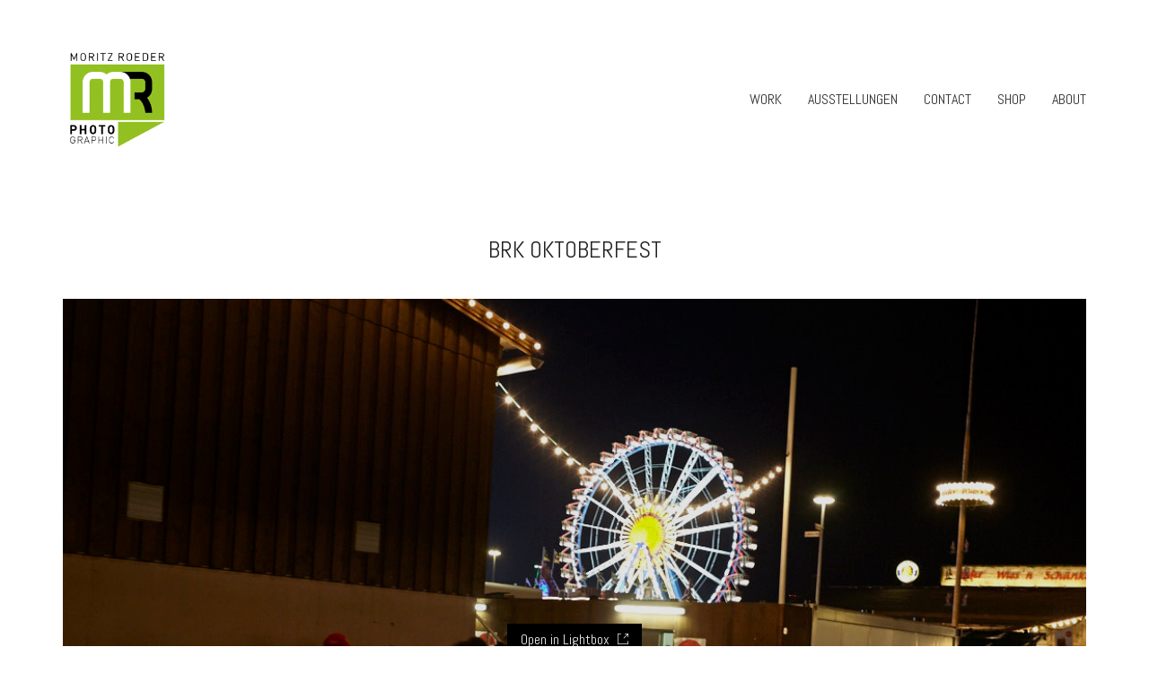

--- FILE ---
content_type: text/html; charset=UTF-8
request_url: https://moritzroeder.de/portfolio/brk-oktoberfest/
body_size: 36552
content:
<!DOCTYPE html>

<html class="no-js" lang="de">
<head>
    <meta charset="UTF-8">
    <meta name="viewport" content="width=device-width, initial-scale=1.0">

	<script type="text/javascript"
		id="Cookiebot"
		src="https://consent.cookiebot.com/uc.js"
		data-cbid="9939b254-4633-4768-a55b-bc7c760afd0e"
						data-culture="DE"
				data-blockingmode="auto"
	></script>
<link rel="preconnect" href="https://fonts.googleapis.com">
<link rel="preconnect" href="https://fonts.gstatic.com" crossorigin>
<link rel="preload" href="https://fonts.gstatic.com/s/abel/v18/MwQ5bhbm2POE2V9BPbh5uGM.woff2" as="font" type="font/woff2" crossorigin>
<meta name='robots' content='index, follow, max-image-preview:large, max-snippet:-1, max-video-preview:-1' />

	<!-- This site is optimized with the Yoast SEO plugin v19.10 - https://yoast.com/wordpress/plugins/seo/ -->
	<title>BRK Oktoberfest - Moritz Röder</title>
	<link rel="canonical" href="https://moritzroeder.de/portfolio/brk-oktoberfest/" />
	<meta property="og:locale" content="de_DE" />
	<meta property="og:type" content="article" />
	<meta property="og:title" content="BRK Oktoberfest - Moritz Röder" />
	<meta property="og:url" content="https://moritzroeder.de/portfolio/brk-oktoberfest/" />
	<meta property="og:site_name" content="Moritz Röder" />
	<meta property="article:publisher" content="https://www.facebook.com/MoritzRoederPhotojournalist" />
	<meta property="article:modified_time" content="2022-01-12T17:02:10+00:00" />
	<meta property="og:image" content="https://moritzroeder.de/wp-content/uploads/2015/10/IMG_9486.jpg" />
	<meta property="og:image:width" content="1103" />
	<meta property="og:image:height" content="735" />
	<meta property="og:image:type" content="image/jpeg" />
	<meta name="twitter:card" content="summary_large_image" />
	<script type="application/ld+json" class="yoast-schema-graph">{"@context":"https://schema.org","@graph":[{"@type":"WebPage","@id":"https://moritzroeder.de/portfolio/brk-oktoberfest/","url":"https://moritzroeder.de/portfolio/brk-oktoberfest/","name":"BRK Oktoberfest - Moritz Röder","isPartOf":{"@id":"https://moritzroeder.de/#website"},"primaryImageOfPage":{"@id":"https://moritzroeder.de/portfolio/brk-oktoberfest/#primaryimage"},"image":{"@id":"https://moritzroeder.de/portfolio/brk-oktoberfest/#primaryimage"},"thumbnailUrl":"https://moritzroeder.de/wp-content/uploads/2015/10/IMG_9486.jpg","datePublished":"2018-10-23T22:26:29+00:00","dateModified":"2022-01-12T17:02:10+00:00","breadcrumb":{"@id":"https://moritzroeder.de/portfolio/brk-oktoberfest/#breadcrumb"},"inLanguage":"de","potentialAction":[{"@type":"ReadAction","target":["https://moritzroeder.de/portfolio/brk-oktoberfest/"]}]},{"@type":"ImageObject","inLanguage":"de","@id":"https://moritzroeder.de/portfolio/brk-oktoberfest/#primaryimage","url":"https://moritzroeder.de/wp-content/uploads/2015/10/IMG_9486.jpg","contentUrl":"https://moritzroeder.de/wp-content/uploads/2015/10/IMG_9486.jpg","width":1103,"height":735},{"@type":"BreadcrumbList","@id":"https://moritzroeder.de/portfolio/brk-oktoberfest/#breadcrumb","itemListElement":[{"@type":"ListItem","position":1,"name":"Home","item":"https://moritzroeder.de/"},{"@type":"ListItem","position":2,"name":"Portfolio","item":"https://moritzroeder.de/portfolio/"},{"@type":"ListItem","position":3,"name":"BRK Oktoberfest"}]},{"@type":"WebSite","@id":"https://moritzroeder.de/#website","url":"https://moritzroeder.de/","name":"Moritz Röder","description":"Fotojournalist, Fotograf und Kameramann","potentialAction":[{"@type":"SearchAction","target":{"@type":"EntryPoint","urlTemplate":"https://moritzroeder.de/?s={search_term_string}"},"query-input":"required name=search_term_string"}],"inLanguage":"de"}]}</script>
	<!-- / Yoast SEO plugin. -->


<link rel='dns-prefetch' href='//fonts.googleapis.com' />
<link rel='dns-prefetch' href='//s.w.org' />
<link rel="alternate" type="application/rss+xml" title="Moritz Röder &raquo; Feed" href="https://moritzroeder.de/feed/" />
<link rel="alternate" type="application/rss+xml" title="Moritz Röder &raquo; Kommentar-Feed" href="https://moritzroeder.de/comments/feed/" />
<script type="text/javascript">
window._wpemojiSettings = {"baseUrl":"https:\/\/s.w.org\/images\/core\/emoji\/14.0.0\/72x72\/","ext":".png","svgUrl":"https:\/\/s.w.org\/images\/core\/emoji\/14.0.0\/svg\/","svgExt":".svg","source":{"concatemoji":"https:\/\/moritzroeder.de\/wp-includes\/js\/wp-emoji-release.min.js?ver=6.0.11"}};
/*! This file is auto-generated */
!function(e,a,t){var n,r,o,i=a.createElement("canvas"),p=i.getContext&&i.getContext("2d");function s(e,t){var a=String.fromCharCode,e=(p.clearRect(0,0,i.width,i.height),p.fillText(a.apply(this,e),0,0),i.toDataURL());return p.clearRect(0,0,i.width,i.height),p.fillText(a.apply(this,t),0,0),e===i.toDataURL()}function c(e){var t=a.createElement("script");t.src=e,t.defer=t.type="text/javascript",a.getElementsByTagName("head")[0].appendChild(t)}for(o=Array("flag","emoji"),t.supports={everything:!0,everythingExceptFlag:!0},r=0;r<o.length;r++)t.supports[o[r]]=function(e){if(!p||!p.fillText)return!1;switch(p.textBaseline="top",p.font="600 32px Arial",e){case"flag":return s([127987,65039,8205,9895,65039],[127987,65039,8203,9895,65039])?!1:!s([55356,56826,55356,56819],[55356,56826,8203,55356,56819])&&!s([55356,57332,56128,56423,56128,56418,56128,56421,56128,56430,56128,56423,56128,56447],[55356,57332,8203,56128,56423,8203,56128,56418,8203,56128,56421,8203,56128,56430,8203,56128,56423,8203,56128,56447]);case"emoji":return!s([129777,127995,8205,129778,127999],[129777,127995,8203,129778,127999])}return!1}(o[r]),t.supports.everything=t.supports.everything&&t.supports[o[r]],"flag"!==o[r]&&(t.supports.everythingExceptFlag=t.supports.everythingExceptFlag&&t.supports[o[r]]);t.supports.everythingExceptFlag=t.supports.everythingExceptFlag&&!t.supports.flag,t.DOMReady=!1,t.readyCallback=function(){t.DOMReady=!0},t.supports.everything||(n=function(){t.readyCallback()},a.addEventListener?(a.addEventListener("DOMContentLoaded",n,!1),e.addEventListener("load",n,!1)):(e.attachEvent("onload",n),a.attachEvent("onreadystatechange",function(){"complete"===a.readyState&&t.readyCallback()})),(e=t.source||{}).concatemoji?c(e.concatemoji):e.wpemoji&&e.twemoji&&(c(e.twemoji),c(e.wpemoji)))}(window,document,window._wpemojiSettings);
</script>
<style>
img.wp-smiley,
img.emoji {
	display: inline !important;
	border: none !important;
	box-shadow: none !important;
	height: 1em !important;
	width: 1em !important;
	margin: 0 0.07em !important;
	vertical-align: -0.1em !important;
	background: none !important;
	padding: 0 !important;
}
</style>
	<link rel='stylesheet' id='layerslider-css'  href='https://moritzroeder.de/wp-content/plugins/LayerSlider/static/layerslider/css/layerslider.css?ver=6.7.6' media='all' />
<link rel='stylesheet' id='wp-block-library-css'  href='https://moritzroeder.de/wp-includes/css/dist/block-library/style.min.css?ver=6.0.11' media='all' />
<link rel='stylesheet' id='wpzoom-social-icons-block-style-css'  href='https://moritzroeder.de/wp-content/plugins/social-icons-widget-by-wpzoom/block/dist/style-wpzoom-social-icons.css?ver=4.2.9' media='all' />
<style id='global-styles-inline-css'>
body{--wp--preset--color--black: #000000;--wp--preset--color--cyan-bluish-gray: #abb8c3;--wp--preset--color--white: #ffffff;--wp--preset--color--pale-pink: #f78da7;--wp--preset--color--vivid-red: #cf2e2e;--wp--preset--color--luminous-vivid-orange: #ff6900;--wp--preset--color--luminous-vivid-amber: #fcb900;--wp--preset--color--light-green-cyan: #7bdcb5;--wp--preset--color--vivid-green-cyan: #00d084;--wp--preset--color--pale-cyan-blue: #8ed1fc;--wp--preset--color--vivid-cyan-blue: #0693e3;--wp--preset--color--vivid-purple: #9b51e0;--wp--preset--gradient--vivid-cyan-blue-to-vivid-purple: linear-gradient(135deg,rgba(6,147,227,1) 0%,rgb(155,81,224) 100%);--wp--preset--gradient--light-green-cyan-to-vivid-green-cyan: linear-gradient(135deg,rgb(122,220,180) 0%,rgb(0,208,130) 100%);--wp--preset--gradient--luminous-vivid-amber-to-luminous-vivid-orange: linear-gradient(135deg,rgba(252,185,0,1) 0%,rgba(255,105,0,1) 100%);--wp--preset--gradient--luminous-vivid-orange-to-vivid-red: linear-gradient(135deg,rgba(255,105,0,1) 0%,rgb(207,46,46) 100%);--wp--preset--gradient--very-light-gray-to-cyan-bluish-gray: linear-gradient(135deg,rgb(238,238,238) 0%,rgb(169,184,195) 100%);--wp--preset--gradient--cool-to-warm-spectrum: linear-gradient(135deg,rgb(74,234,220) 0%,rgb(151,120,209) 20%,rgb(207,42,186) 40%,rgb(238,44,130) 60%,rgb(251,105,98) 80%,rgb(254,248,76) 100%);--wp--preset--gradient--blush-light-purple: linear-gradient(135deg,rgb(255,206,236) 0%,rgb(152,150,240) 100%);--wp--preset--gradient--blush-bordeaux: linear-gradient(135deg,rgb(254,205,165) 0%,rgb(254,45,45) 50%,rgb(107,0,62) 100%);--wp--preset--gradient--luminous-dusk: linear-gradient(135deg,rgb(255,203,112) 0%,rgb(199,81,192) 50%,rgb(65,88,208) 100%);--wp--preset--gradient--pale-ocean: linear-gradient(135deg,rgb(255,245,203) 0%,rgb(182,227,212) 50%,rgb(51,167,181) 100%);--wp--preset--gradient--electric-grass: linear-gradient(135deg,rgb(202,248,128) 0%,rgb(113,206,126) 100%);--wp--preset--gradient--midnight: linear-gradient(135deg,rgb(2,3,129) 0%,rgb(40,116,252) 100%);--wp--preset--duotone--dark-grayscale: url('#wp-duotone-dark-grayscale');--wp--preset--duotone--grayscale: url('#wp-duotone-grayscale');--wp--preset--duotone--purple-yellow: url('#wp-duotone-purple-yellow');--wp--preset--duotone--blue-red: url('#wp-duotone-blue-red');--wp--preset--duotone--midnight: url('#wp-duotone-midnight');--wp--preset--duotone--magenta-yellow: url('#wp-duotone-magenta-yellow');--wp--preset--duotone--purple-green: url('#wp-duotone-purple-green');--wp--preset--duotone--blue-orange: url('#wp-duotone-blue-orange');--wp--preset--font-size--small: 13px;--wp--preset--font-size--medium: 20px;--wp--preset--font-size--large: 36px;--wp--preset--font-size--x-large: 42px;}.has-black-color{color: var(--wp--preset--color--black) !important;}.has-cyan-bluish-gray-color{color: var(--wp--preset--color--cyan-bluish-gray) !important;}.has-white-color{color: var(--wp--preset--color--white) !important;}.has-pale-pink-color{color: var(--wp--preset--color--pale-pink) !important;}.has-vivid-red-color{color: var(--wp--preset--color--vivid-red) !important;}.has-luminous-vivid-orange-color{color: var(--wp--preset--color--luminous-vivid-orange) !important;}.has-luminous-vivid-amber-color{color: var(--wp--preset--color--luminous-vivid-amber) !important;}.has-light-green-cyan-color{color: var(--wp--preset--color--light-green-cyan) !important;}.has-vivid-green-cyan-color{color: var(--wp--preset--color--vivid-green-cyan) !important;}.has-pale-cyan-blue-color{color: var(--wp--preset--color--pale-cyan-blue) !important;}.has-vivid-cyan-blue-color{color: var(--wp--preset--color--vivid-cyan-blue) !important;}.has-vivid-purple-color{color: var(--wp--preset--color--vivid-purple) !important;}.has-black-background-color{background-color: var(--wp--preset--color--black) !important;}.has-cyan-bluish-gray-background-color{background-color: var(--wp--preset--color--cyan-bluish-gray) !important;}.has-white-background-color{background-color: var(--wp--preset--color--white) !important;}.has-pale-pink-background-color{background-color: var(--wp--preset--color--pale-pink) !important;}.has-vivid-red-background-color{background-color: var(--wp--preset--color--vivid-red) !important;}.has-luminous-vivid-orange-background-color{background-color: var(--wp--preset--color--luminous-vivid-orange) !important;}.has-luminous-vivid-amber-background-color{background-color: var(--wp--preset--color--luminous-vivid-amber) !important;}.has-light-green-cyan-background-color{background-color: var(--wp--preset--color--light-green-cyan) !important;}.has-vivid-green-cyan-background-color{background-color: var(--wp--preset--color--vivid-green-cyan) !important;}.has-pale-cyan-blue-background-color{background-color: var(--wp--preset--color--pale-cyan-blue) !important;}.has-vivid-cyan-blue-background-color{background-color: var(--wp--preset--color--vivid-cyan-blue) !important;}.has-vivid-purple-background-color{background-color: var(--wp--preset--color--vivid-purple) !important;}.has-black-border-color{border-color: var(--wp--preset--color--black) !important;}.has-cyan-bluish-gray-border-color{border-color: var(--wp--preset--color--cyan-bluish-gray) !important;}.has-white-border-color{border-color: var(--wp--preset--color--white) !important;}.has-pale-pink-border-color{border-color: var(--wp--preset--color--pale-pink) !important;}.has-vivid-red-border-color{border-color: var(--wp--preset--color--vivid-red) !important;}.has-luminous-vivid-orange-border-color{border-color: var(--wp--preset--color--luminous-vivid-orange) !important;}.has-luminous-vivid-amber-border-color{border-color: var(--wp--preset--color--luminous-vivid-amber) !important;}.has-light-green-cyan-border-color{border-color: var(--wp--preset--color--light-green-cyan) !important;}.has-vivid-green-cyan-border-color{border-color: var(--wp--preset--color--vivid-green-cyan) !important;}.has-pale-cyan-blue-border-color{border-color: var(--wp--preset--color--pale-cyan-blue) !important;}.has-vivid-cyan-blue-border-color{border-color: var(--wp--preset--color--vivid-cyan-blue) !important;}.has-vivid-purple-border-color{border-color: var(--wp--preset--color--vivid-purple) !important;}.has-vivid-cyan-blue-to-vivid-purple-gradient-background{background: var(--wp--preset--gradient--vivid-cyan-blue-to-vivid-purple) !important;}.has-light-green-cyan-to-vivid-green-cyan-gradient-background{background: var(--wp--preset--gradient--light-green-cyan-to-vivid-green-cyan) !important;}.has-luminous-vivid-amber-to-luminous-vivid-orange-gradient-background{background: var(--wp--preset--gradient--luminous-vivid-amber-to-luminous-vivid-orange) !important;}.has-luminous-vivid-orange-to-vivid-red-gradient-background{background: var(--wp--preset--gradient--luminous-vivid-orange-to-vivid-red) !important;}.has-very-light-gray-to-cyan-bluish-gray-gradient-background{background: var(--wp--preset--gradient--very-light-gray-to-cyan-bluish-gray) !important;}.has-cool-to-warm-spectrum-gradient-background{background: var(--wp--preset--gradient--cool-to-warm-spectrum) !important;}.has-blush-light-purple-gradient-background{background: var(--wp--preset--gradient--blush-light-purple) !important;}.has-blush-bordeaux-gradient-background{background: var(--wp--preset--gradient--blush-bordeaux) !important;}.has-luminous-dusk-gradient-background{background: var(--wp--preset--gradient--luminous-dusk) !important;}.has-pale-ocean-gradient-background{background: var(--wp--preset--gradient--pale-ocean) !important;}.has-electric-grass-gradient-background{background: var(--wp--preset--gradient--electric-grass) !important;}.has-midnight-gradient-background{background: var(--wp--preset--gradient--midnight) !important;}.has-small-font-size{font-size: var(--wp--preset--font-size--small) !important;}.has-medium-font-size{font-size: var(--wp--preset--font-size--medium) !important;}.has-large-font-size{font-size: var(--wp--preset--font-size--large) !important;}.has-x-large-font-size{font-size: var(--wp--preset--font-size--x-large) !important;}
</style>
<link rel='stylesheet' id='wpzoom-social-icons-socicon-css'  href='https://moritzroeder.de/wp-content/plugins/social-icons-widget-by-wpzoom/assets/css/wpzoom-socicon.css?ver=1668805668' media='all' />
<link rel='stylesheet' id='wpzoom-social-icons-genericons-css'  href='https://moritzroeder.de/wp-content/plugins/social-icons-widget-by-wpzoom/assets/css/genericons.css?ver=1668805668' media='all' />
<link rel='stylesheet' id='wpzoom-social-icons-academicons-css'  href='https://moritzroeder.de/wp-content/plugins/social-icons-widget-by-wpzoom/assets/css/academicons.min.css?ver=1668805668' media='all' />
<link rel='stylesheet' id='wpzoom-social-icons-font-awesome-3-css'  href='https://moritzroeder.de/wp-content/plugins/social-icons-widget-by-wpzoom/assets/css/font-awesome-3.min.css?ver=1668805668' media='all' />
<link rel='stylesheet' id='dashicons-css'  href='https://moritzroeder.de/wp-includes/css/dashicons.min.css?ver=6.0.11' media='all' />
<link rel='stylesheet' id='wpzoom-social-icons-styles-css'  href='https://moritzroeder.de/wp-content/plugins/social-icons-widget-by-wpzoom/assets/css/wpzoom-social-icons-styles.css?ver=1668805668' media='all' />
<link rel='stylesheet' id='kalium-bootstrap-css-css'  href='https://moritzroeder.de/wp-content/themes/kalium/assets/css/bootstrap.min.css?ver=3.7.001' media='all' />
<link rel='stylesheet' id='kalium-theme-base-css-css'  href='https://moritzroeder.de/wp-content/themes/kalium/assets/css/base.min.css?ver=3.7.001' media='all' />
<link rel='stylesheet' id='kalium-theme-style-new-css-css'  href='https://moritzroeder.de/wp-content/themes/kalium/assets/css/new/style.min.css?ver=3.7.001' media='all' />
<link rel='stylesheet' id='kalium-theme-other-css-css'  href='https://moritzroeder.de/wp-content/themes/kalium/assets/css/other.min.css?ver=3.7.001' media='all' />
<link rel='stylesheet' id='kalium-theme-portfolio-css-css'  href='https://moritzroeder.de/wp-content/themes/kalium/assets/css/portfolio.min.css?ver=3.7.001' media='all' />
<link rel='stylesheet' id='kalium-style-css-css'  href='https://moritzroeder.de/wp-content/themes/kalium/style.css?ver=3.7.001' media='all' />
<link rel='stylesheet' id='custom-skin-css'  href='https://moritzroeder.de/wp-content/themes/kalium/assets/css/custom-skin.css?ver=03c6ccdaab8a9c53834ee0b29a992794' media='all' />
<link rel='stylesheet' id='kalium-fluidbox-css-css'  href='https://moritzroeder.de/wp-content/themes/kalium/assets/vendors/fluidbox/css/fluidbox.min.css?ver=3.7.001' media='all' />
<link rel='preload' as='font'  id='wpzoom-social-icons-font-academicons-ttf-css'  href='https://moritzroeder.de/wp-content/plugins/social-icons-widget-by-wpzoom/assets/font/academicons.ttf?v=1.9.2' type='font/ttf' crossorigin />
<link rel='preload' as='font'  id='wpzoom-social-icons-font-academicons-woff-css'  href='https://moritzroeder.de/wp-content/plugins/social-icons-widget-by-wpzoom/assets/font/academicons.woff?v=1.9.2' type='font/woff' crossorigin />
<link rel='preload' as='font'  id='wpzoom-social-icons-font-fontawesome-3-ttf-css'  href='https://moritzroeder.de/wp-content/plugins/social-icons-widget-by-wpzoom/assets/font/fontawesome-webfont.ttf?v=4.7.0' type='font/ttf' crossorigin />
<link rel='preload' as='font'  id='wpzoom-social-icons-font-fontawesome-3-woff-css'  href='https://moritzroeder.de/wp-content/plugins/social-icons-widget-by-wpzoom/assets/font/fontawesome-webfont.woff?v=4.7.0' type='font/woff' crossorigin />
<link rel='preload' as='font'  id='wpzoom-social-icons-font-fontawesome-3-woff2-css'  href='https://moritzroeder.de/wp-content/plugins/social-icons-widget-by-wpzoom/assets/font/fontawesome-webfont.woff2?v=4.7.0' type='font/woff2' crossorigin />
<link rel='preload' as='font'  id='wpzoom-social-icons-font-genericons-ttf-css'  href='https://moritzroeder.de/wp-content/plugins/social-icons-widget-by-wpzoom/assets/font/Genericons.ttf' type='font/ttf' crossorigin />
<link rel='preload' as='font'  id='wpzoom-social-icons-font-genericons-woff-css'  href='https://moritzroeder.de/wp-content/plugins/social-icons-widget-by-wpzoom/assets/font/Genericons.woff' type='font/woff' crossorigin />
<link rel='preload' as='font'  id='wpzoom-social-icons-font-socicon-ttf-css'  href='https://moritzroeder.de/wp-content/plugins/social-icons-widget-by-wpzoom/assets/font/socicon.ttf?v=4.2.9' type='font/ttf' crossorigin />
<link rel='preload' as='font'  id='wpzoom-social-icons-font-socicon-woff-css'  href='https://moritzroeder.de/wp-content/plugins/social-icons-widget-by-wpzoom/assets/font/socicon.woff?v=4.2.9' type='font/woff' crossorigin />
<link rel='stylesheet' id='typolab-abel-font-font-1-css'  href='https://fonts.googleapis.com/css2?family=Abel&#038;display=swap&#038;ver=3.7' media='all' />
    <script type="text/javascript">
		var ajaxurl = ajaxurl || 'https://moritzroeder.de/wp-admin/admin-ajax.php';
		    </script>
	
<style data-custom-selectors>h1, .h1, .page-heading h1, h2, .h2, .page-heading h2, h3, .h3, .page-heading h3, h4, .h4, .page-heading h4, h5, .h5, .page-heading h5, h6, .h6, .page-heading h6{font-family:"Abel";font-style:normal;font-weight:normal;text-transform:uppercase}body, p{font-family:"Abel";font-style:normal;font-weight:normal;font-size:16px}.blog h1.page-heading--title, .home .section-title h1{font-family:"Abel";font-style:normal;font-weight:normal;text-transform:uppercase;font-size:125px}@media screen and (max-width:992px){.blog h1.page-heading--title, .home .section-title h1{font-size:40px}}@media screen and (max-width:768px){.blog h1.page-heading--title, .home .section-title h1{font-size:50px}}.home .auto-type-element{font-family:"Abel";font-style:normal;font-weight:normal;font-size:16px}.blog-posts .post-item .post-details .post-title a{font-family:"Abel";font-style:normal;font-weight:normal;text-transform:uppercase;font-size:20px}.blog-posts .post-item .post-details .post-meta.category, .blog-posts .post-item .post-details .post-meta.date{font-family:"Abel";font-style:normal;font-weight:normal;text-transform:uppercase;font-size:11px}.single-post .post .post-meta-only .post-meta{font-family:"Abel";font-style:normal;font-weight:normal;text-transform:uppercase;font-size:11px}.product-filter ul{font-family:"Abel";font-style:normal;font-weight:normal;text-transform:uppercase}.single-post .post .post-share-networks .share-title{font-family:"Abel";font-style:normal;font-weight:normal;text-transform:uppercase}.button{font-family:"Abel";font-style:normal;font-weight:normal;text-transform:uppercase}.single-post .post .author-info--details .author-name{font-family:"Abel";font-style:normal;font-weight:normal;text-transform:uppercase}.menu-bar .show-menu-text{font-family:"Abel";font-style:normal;font-weight:normal}</style><script type='text/javascript' id='layerslider-greensock-js-extra'>
/* <![CDATA[ */
var LS_Meta = {"v":"6.7.6"};
/* ]]> */
</script>
<script type='text/javascript' src='https://moritzroeder.de/wp-content/plugins/LayerSlider/static/layerslider/js/greensock.js?ver=1.19.0' id='layerslider-greensock-js'></script>
<script type='text/javascript' src='https://moritzroeder.de/wp-includes/js/jquery/jquery.min.js?ver=3.6.0' id='jquery-core-js'></script>
<script type='text/javascript' src='https://moritzroeder.de/wp-includes/js/jquery/jquery-migrate.min.js?ver=3.3.2' id='jquery-migrate-js'></script>
<script type='text/javascript' src='https://moritzroeder.de/wp-content/plugins/LayerSlider/static/layerslider/js/layerslider.kreaturamedia.jquery.js?ver=6.7.6' id='layerslider-js'></script>
<script type='text/javascript' src='https://moritzroeder.de/wp-content/plugins/LayerSlider/static/layerslider/js/layerslider.transitions.js?ver=6.7.6' id='layerslider-transitions-js'></script>
<meta name="generator" content="Powered by LayerSlider 6.7.6 - Multi-Purpose, Responsive, Parallax, Mobile-Friendly Slider Plugin for WordPress." />
<!-- LayerSlider updates and docs at: https://layerslider.kreaturamedia.com -->
<link rel="https://api.w.org/" href="https://moritzroeder.de/wp-json/" /><link rel="alternate" type="application/json" href="https://moritzroeder.de/wp-json/wp/v2/portfolio/7142" /><link rel="EditURI" type="application/rsd+xml" title="RSD" href="https://moritzroeder.de/xmlrpc.php?rsd" />
<link rel="wlwmanifest" type="application/wlwmanifest+xml" href="https://moritzroeder.de/wp-includes/wlwmanifest.xml" /> 
<meta name="generator" content="WordPress 6.0.11" />
<link rel='shortlink' href='https://moritzroeder.de/?p=7142' />
<link rel="alternate" type="application/json+oembed" href="https://moritzroeder.de/wp-json/oembed/1.0/embed?url=https%3A%2F%2Fmoritzroeder.de%2Fportfolio%2Fbrk-oktoberfest%2F" />
<link rel="alternate" type="text/xml+oembed" href="https://moritzroeder.de/wp-json/oembed/1.0/embed?url=https%3A%2F%2Fmoritzroeder.de%2Fportfolio%2Fbrk-oktoberfest%2F&#038;format=xml" />
<style id="theme-custom-css">.home .auto-type-element {line-height: 26px}.menu-bar .ham:after {top: 6px !important;}.menu-bar .ham:before {top: -6px !important;}.menu-bar.exit .ham:before {top: -10px !important;}.page-id-2167 .menu-bar.menu-skin-dark .ham:after, .page-id-2167 .menu-bar.menu-skin-dark .ham:before,.page-id-2167 .menu-bar.menu-skin-dark .ham {background-color: #fff;}.page-id-2261 .menu-bar.menu-skin-dark .ham:after, .page-id-2261 .menu-bar.menu-skin-dark .ham:before,.page-id-2261 .menu-bar.menu-skin-dark .ham {background-color: #fff;}.page-heading--description {line-height: 1.5;}.blog-posts .post-item .post-thumbnail .post-hover {background: rgba(255,255,255,0.85) !important;}.blog-posts .post-item .post-thumbnail .post-hover .hover-icon {display: none;}.blog-posts .post-item.template-standard .post-details, .blog-posts .post-item.template-standard .post-thumbnail {border: none;}.blog-posts .post-item .post-details .post-title {text-align: center !important;line-height: normal;margin-bottom: 0px;}.blog-posts .post-item .post-details .post-title a:after  {display: none;}.blog-posts .post-item .post-details .post-meta i {display: none !important;}.blog-posts .post-item .post-details .post-meta.date {text-align: center;float: none !important;margin-top: 5px;}.blog-posts .post-item .post-details .post-meta.category, .blog-posts .post-item .post-details .post-meta.date {float: none !important;letter-spacing: 5px;color: #999;}body.single-post .message-form .form-group .placeholder {    padding-bottom: 0px !important;}.single-blog-holder .comments-holder .comment-holder .commenter-image .comment-connector {border-color: #fff;}.single-post .post .post-meta.date {display: inline-block;    width: auto;    float: none !important;    letter-spacing: 5px;    padding: 0px;    color: #999;}.single-post .post .entry-header {margin-bottom: 15px;}.single-post .post-image {margin-bottom: 45px;}.single-post .post .post-meta.date i {display: none;}.blog .page-heading--title-section, .home .section-title  {text-align: center !important;}.portfolio-holder .thumb .hover-state .info p a:hover {color: #a58f60;}body.page-id-2167 .social-networks .list-inline {    text-align: center;}.portfolio-title-holder .pt-column {    margin: auto;}.product-filter .portfolio-subcategory {    left: 50%;right: auto;    transform: translateX(-50%);}body.page-id-2261 .lab-autotype-text-entry {box-shadow: 0px 2px 0px #222}@media screen and (max-width: 992px) {.product-filter {    text-align: center;}}.example { color: red !important;}@media screen and (max-width: 768px){.blog .section-title h1, .home .section-title h1 {    margin-top: 100px;}}@media screen and (min-width: 768px){.blog .section-title h1, .home .section-title h1 {    margin-top: 100px;}}@media screen and (min-width: 992px){.blog .section-title h1, .home .section-title h1 {    margin-top: 20px;}}@media screen and (min-width: 1200px){.post-comments .container,.single-post .post--column {padding: 0 70px;}.single-post .post-comments+.post-comment-form .comment-respond,.single-post .comment-respond {padding: 30px 55px;}.single-post .post--full-width-image.format-quote blockquote {padding-left: 70px;padding-right: 70px;}}</style><script>var mobile_menu_breakpoint = 768;</script><style data-appended-custom-css="true">@media screen and (min-width:769px) { .mobile-menu-wrapper,.mobile-menu-overlay,.header-block__item--mobile-menu-toggle {display: none;} }</style><style data-appended-custom-css="true">@media screen and (max-width:768px) { .header-block__item--standard-menu-container {display: none;} }</style><style>.recentcomments a{display:inline !important;padding:0 !important;margin:0 !important;}</style><meta name="generator" content="Powered by WPBakery Page Builder - drag and drop page builder for WordPress."/>
<link rel="icon" href="https://moritzroeder.de/wp-content/uploads/2017/05/Logo_Moritz-Roeder-32x32.png" sizes="32x32" />
<link rel="icon" href="https://moritzroeder.de/wp-content/uploads/2017/05/Logo_Moritz-Roeder-192x192.png" sizes="192x192" />
<link rel="apple-touch-icon" href="https://moritzroeder.de/wp-content/uploads/2017/05/Logo_Moritz-Roeder-180x180.png" />
<meta name="msapplication-TileImage" content="https://moritzroeder.de/wp-content/uploads/2017/05/Logo_Moritz-Roeder.png" />
<noscript><style> .wpb_animate_when_almost_visible { opacity: 1; }</style></noscript></head>
<body class="portfolio-template-default single single-portfolio postid-7142 wpb-js-composer js-comp-ver-6.9.0 vc_responsive portfolio-category-reportage">


<svg xmlns="http://www.w3.org/2000/svg" viewBox="0 0 0 0" width="0" height="0" focusable="false" role="none" style="visibility: hidden; position: absolute; left: -9999px; overflow: hidden;" ><defs><filter id="wp-duotone-dark-grayscale"><feColorMatrix color-interpolation-filters="sRGB" type="matrix" values=" .299 .587 .114 0 0 .299 .587 .114 0 0 .299 .587 .114 0 0 .299 .587 .114 0 0 " /><feComponentTransfer color-interpolation-filters="sRGB" ><feFuncR type="table" tableValues="0 0.49803921568627" /><feFuncG type="table" tableValues="0 0.49803921568627" /><feFuncB type="table" tableValues="0 0.49803921568627" /><feFuncA type="table" tableValues="1 1" /></feComponentTransfer><feComposite in2="SourceGraphic" operator="in" /></filter></defs></svg><svg xmlns="http://www.w3.org/2000/svg" viewBox="0 0 0 0" width="0" height="0" focusable="false" role="none" style="visibility: hidden; position: absolute; left: -9999px; overflow: hidden;" ><defs><filter id="wp-duotone-grayscale"><feColorMatrix color-interpolation-filters="sRGB" type="matrix" values=" .299 .587 .114 0 0 .299 .587 .114 0 0 .299 .587 .114 0 0 .299 .587 .114 0 0 " /><feComponentTransfer color-interpolation-filters="sRGB" ><feFuncR type="table" tableValues="0 1" /><feFuncG type="table" tableValues="0 1" /><feFuncB type="table" tableValues="0 1" /><feFuncA type="table" tableValues="1 1" /></feComponentTransfer><feComposite in2="SourceGraphic" operator="in" /></filter></defs></svg><svg xmlns="http://www.w3.org/2000/svg" viewBox="0 0 0 0" width="0" height="0" focusable="false" role="none" style="visibility: hidden; position: absolute; left: -9999px; overflow: hidden;" ><defs><filter id="wp-duotone-purple-yellow"><feColorMatrix color-interpolation-filters="sRGB" type="matrix" values=" .299 .587 .114 0 0 .299 .587 .114 0 0 .299 .587 .114 0 0 .299 .587 .114 0 0 " /><feComponentTransfer color-interpolation-filters="sRGB" ><feFuncR type="table" tableValues="0.54901960784314 0.98823529411765" /><feFuncG type="table" tableValues="0 1" /><feFuncB type="table" tableValues="0.71764705882353 0.25490196078431" /><feFuncA type="table" tableValues="1 1" /></feComponentTransfer><feComposite in2="SourceGraphic" operator="in" /></filter></defs></svg><svg xmlns="http://www.w3.org/2000/svg" viewBox="0 0 0 0" width="0" height="0" focusable="false" role="none" style="visibility: hidden; position: absolute; left: -9999px; overflow: hidden;" ><defs><filter id="wp-duotone-blue-red"><feColorMatrix color-interpolation-filters="sRGB" type="matrix" values=" .299 .587 .114 0 0 .299 .587 .114 0 0 .299 .587 .114 0 0 .299 .587 .114 0 0 " /><feComponentTransfer color-interpolation-filters="sRGB" ><feFuncR type="table" tableValues="0 1" /><feFuncG type="table" tableValues="0 0.27843137254902" /><feFuncB type="table" tableValues="0.5921568627451 0.27843137254902" /><feFuncA type="table" tableValues="1 1" /></feComponentTransfer><feComposite in2="SourceGraphic" operator="in" /></filter></defs></svg><svg xmlns="http://www.w3.org/2000/svg" viewBox="0 0 0 0" width="0" height="0" focusable="false" role="none" style="visibility: hidden; position: absolute; left: -9999px; overflow: hidden;" ><defs><filter id="wp-duotone-midnight"><feColorMatrix color-interpolation-filters="sRGB" type="matrix" values=" .299 .587 .114 0 0 .299 .587 .114 0 0 .299 .587 .114 0 0 .299 .587 .114 0 0 " /><feComponentTransfer color-interpolation-filters="sRGB" ><feFuncR type="table" tableValues="0 0" /><feFuncG type="table" tableValues="0 0.64705882352941" /><feFuncB type="table" tableValues="0 1" /><feFuncA type="table" tableValues="1 1" /></feComponentTransfer><feComposite in2="SourceGraphic" operator="in" /></filter></defs></svg><svg xmlns="http://www.w3.org/2000/svg" viewBox="0 0 0 0" width="0" height="0" focusable="false" role="none" style="visibility: hidden; position: absolute; left: -9999px; overflow: hidden;" ><defs><filter id="wp-duotone-magenta-yellow"><feColorMatrix color-interpolation-filters="sRGB" type="matrix" values=" .299 .587 .114 0 0 .299 .587 .114 0 0 .299 .587 .114 0 0 .299 .587 .114 0 0 " /><feComponentTransfer color-interpolation-filters="sRGB" ><feFuncR type="table" tableValues="0.78039215686275 1" /><feFuncG type="table" tableValues="0 0.94901960784314" /><feFuncB type="table" tableValues="0.35294117647059 0.47058823529412" /><feFuncA type="table" tableValues="1 1" /></feComponentTransfer><feComposite in2="SourceGraphic" operator="in" /></filter></defs></svg><svg xmlns="http://www.w3.org/2000/svg" viewBox="0 0 0 0" width="0" height="0" focusable="false" role="none" style="visibility: hidden; position: absolute; left: -9999px; overflow: hidden;" ><defs><filter id="wp-duotone-purple-green"><feColorMatrix color-interpolation-filters="sRGB" type="matrix" values=" .299 .587 .114 0 0 .299 .587 .114 0 0 .299 .587 .114 0 0 .299 .587 .114 0 0 " /><feComponentTransfer color-interpolation-filters="sRGB" ><feFuncR type="table" tableValues="0.65098039215686 0.40392156862745" /><feFuncG type="table" tableValues="0 1" /><feFuncB type="table" tableValues="0.44705882352941 0.4" /><feFuncA type="table" tableValues="1 1" /></feComponentTransfer><feComposite in2="SourceGraphic" operator="in" /></filter></defs></svg><svg xmlns="http://www.w3.org/2000/svg" viewBox="0 0 0 0" width="0" height="0" focusable="false" role="none" style="visibility: hidden; position: absolute; left: -9999px; overflow: hidden;" ><defs><filter id="wp-duotone-blue-orange"><feColorMatrix color-interpolation-filters="sRGB" type="matrix" values=" .299 .587 .114 0 0 .299 .587 .114 0 0 .299 .587 .114 0 0 .299 .587 .114 0 0 " /><feComponentTransfer color-interpolation-filters="sRGB" ><feFuncR type="table" tableValues="0.098039215686275 1" /><feFuncG type="table" tableValues="0 0.66274509803922" /><feFuncB type="table" tableValues="0.84705882352941 0.41960784313725" /><feFuncA type="table" tableValues="1 1" /></feComponentTransfer><feComposite in2="SourceGraphic" operator="in" /></filter></defs></svg><div class="mobile-menu-wrapper mobile-menu-slide">

    <div class="mobile-menu-container">

		<ul id="menu-main-menu" class="menu"><li id="menu-item-7088" class="menu-item menu-item-type-post_type menu-item-object-page menu-item-home menu-item-7088"><a href="https://moritzroeder.de/">WORK</a></li>
<li id="menu-item-7934" class="menu-item menu-item-type-post_type menu-item-object-page menu-item-7934"><a href="https://moritzroeder.de/ausstellungen/">AUSSTELLUNGEN</a></li>
<li id="menu-item-7901" class="menu-item menu-item-type-post_type menu-item-object-page menu-item-7901"><a href="https://moritzroeder.de/contact-4/">CONTACT</a></li>
<li id="menu-item-7468" class="menu-item menu-item-type-custom menu-item-object-custom menu-item-7468"><a href="https://shop.moritzroeder.de">SHOP</a></li>
<li id="menu-item-7660" class="menu-item menu-item-type-post_type menu-item-object-page menu-item-7660"><a href="https://moritzroeder.de/about-me/">ABOUT</a></li>
</ul>
		            <form role="search" method="get" class="search-form" action="https://moritzroeder.de/">
                <input type="search" class="search-field" placeholder="Search site..." value="" name="s" id="search_mobile_inp"/>

                <label for="search_mobile_inp">
                    <i class="fa fa-search"></i>
                </label>

                <input type="submit" class="search-submit" value="Go"/>
            </form>
		
		
		
    </div>

</div>

<div class="mobile-menu-overlay"></div>
<div class="wrapper" id="main-wrapper">

	    <header class="site-header main-header menu-type-standard-menu is-sticky">

		<div class="header-block">

	
	<div class="header-block__row-container container">

		<div class="header-block__row header-block__row--main">
			        <div class="header-block__column header-block__logo header-block--auto-grow">
			<style data-appended-custom-css="true">.logo-image {width:120px;height:120px;}</style><style data-appended-custom-css="true">@media screen and (max-width: 768px) { .logo-image {width:120px;height:120px;} }</style>    <a href="https://moritzroeder.de" class="header-logo logo-image">
		            <img src="https://moritzroeder.de/wp-content/uploads/2017/05/Logo_Moritz-Roeder.png" class="main-logo" width="120" height="120" alt="Moritz Röder"/>
		    </a>
        </div>
		        <div class="header-block__column header-block--content-right header-block--align-right">

            <div class="header-block__items-row">
				<div class="header-block__item header-block__item--type-menu-main-menu header-block__item--standard-menu-container"><div class="standard-menu-container menu-skin-dark"><nav class="nav-container-main-menu"><ul id="menu-main-menu-1" class="menu"><li class="menu-item menu-item-type-post_type menu-item-object-page menu-item-home menu-item-7088"><a href="https://moritzroeder.de/"><span>WORK</span></a></li>
<li class="menu-item menu-item-type-post_type menu-item-object-page menu-item-7934"><a href="https://moritzroeder.de/ausstellungen/"><span>AUSSTELLUNGEN</span></a></li>
<li class="menu-item menu-item-type-post_type menu-item-object-page menu-item-7901"><a href="https://moritzroeder.de/contact-4/"><span>CONTACT</span></a></li>
<li class="menu-item menu-item-type-custom menu-item-object-custom menu-item-7468"><a href="https://shop.moritzroeder.de"><span>SHOP</span></a></li>
<li class="menu-item menu-item-type-post_type menu-item-object-page menu-item-7660"><a href="https://moritzroeder.de/about-me/"><span>ABOUT</span></a></li>
</ul></nav></div></div><div class="header-block__item header-block__item--type-menu-main-menu header-block__item--mobile-menu-toggle"><a href="#" class="toggle-bars menu-skin-dark" aria-label="Toggle navigation" data-action="mobile-menu">            <span class="toggle-bars__column toggle-bars__column--right">
                <span class="toggle-bars__text toggle-bars__text--show">MENÜ</span>
                <span class="toggle-bars__text toggle-bars__text--hide">CLOSE</span>
            </span>
			</a></div>            </div>

        </div>
				</div>

	</div>

	
</div>

    </header>

<div class="container">

	<div class="page-container">

		<div class="single-portfolio-holder portfolio-type-6 clearfix">
			
			<div class="title section-title">
				<h1>BRK Oktoberfest</h1>

							</div>
			
						<a href="#open" data-portfolio-item-id="7142" class="lightbox-featured-image">
				<span class="image-placeholder" style="padding-bottom:66.63644606%;background-color:#eeeeee"><img width="1103" height="735" src="https://moritzroeder.de/wp-content/uploads/2015/10/IMG_9486.jpg" class="attachment-portfolio-single-img-1 size-portfolio-single-img-1 img-284 lazyloaded" loading="lazy" srcset="https://moritzroeder.de/wp-content/uploads/2015/10/IMG_9486.jpg 1103w, https://moritzroeder.de/wp-content/uploads/2015/10/IMG_9486-820x546.jpg 820w, https://moritzroeder.de/wp-content/uploads/2015/10/IMG_9486-300x200.jpg 300w, https://moritzroeder.de/wp-content/uploads/2015/10/IMG_9486-1024x682.jpg 1024w, https://moritzroeder.de/wp-content/uploads/2015/10/IMG_9486-767x511.jpg 767w" sizes="(max-width: 1103px) 100vw, 1103px" alt="" /></span>				<em>
					Open in Lightbox					<i></i>
				</em>
			</a>
						
			    <div class="row">
        <div class="col-xs-12">
            <div class="portfolio-big-navigation portfolio-navigation-type-simple wow fadeIn">
                <div class="row">
                    <div class="col-xs-5">
						<a href="https://moritzroeder.de/portfolio/the-sad-horses-from-the-pyramids/" class="adjacent-post-link adjacent-post-link--prev adjacent-post-link--has-icon adjacent-post-link--arrow-left">
	        <span class="adjacent-post-link__icon">
            <i class="flaticon-arrow427"></i>
        </span>
	
    <span class="adjacent-post-link__text">
        
        <span class="adjacent-post-link__text-primary">
            Previous        </span>
    </span>
</a>
                    </div>

                    <div class="col-xs-2 text-on-center">
                        <a class="back-to-portfolio" href="https://moritzroeder.de/portfolio/">
                            <i class="flaticon-four60"></i>
                        </a>
                    </div>

                    <div class="col-xs-5 text-align-right">
						<a href="https://moritzroeder.de/portfolio/zaatari-refugee-camp-jordan-with-the-german-thw/" class="adjacent-post-link adjacent-post-link--next adjacent-post-link--has-icon adjacent-post-link--arrow-right">
	        <span class="adjacent-post-link__icon">
            <i class="flaticon-arrow413"></i>
        </span>
	
    <span class="adjacent-post-link__text">
        
        <span class="adjacent-post-link__text-primary">
            Next        </span>
    </span>
</a>
                    </div>
                </div>
            </div>
        </div>
    </div>
			
		</div>
	</div>

</div>
<style data-appended-custom-css="true">#portfolio-2.portfolio-holder .item-box .photo .on-hover {background-color: #ffffff !important;}</style>    <script type="text/javascript">
		var portfolioContainers = portfolioContainers || [];
		portfolioContainers.push( {"instanceId":"portfolio-2","instanceAlias":"portfolio","baseQuery":{"post_type":"portfolio","post_status":"publish","page":"","posts_per_page":"-1","paged":0,"meta_query":[{"key":"_thumbnail_id","compare":"EXISTS"}]},"vcAttributes":[],"postId":0,"count":33,"countByTerms":{"commercial":7,"lifestyle":16,"reportage":13,"sports":1,"video":9},"lightboxData":{"options":{"galleryId":"portfolio-2","mode":"lg-fade","singleNavMode":true,"speed":600,"hideBarsDelay":3000,"hash":false,"loop":true,"kaliumHash":false,"download":false,"counter":true,"enableDrag":true,"pager":false,"fullScreen":true,"thumbnail":true,"animateThumb":true,"pullCaptionUp":true,"showThumbByDefault":false,"thumbMargin":0,"thumbContHeight":100,"thumbWidth":100,"currentPagerPosition":"middle","autoplay":false,"autoplayControls":true,"fourceAutoplay":false,"progressBar":true,"pause":4000,"zoom":true,"scale":1,"startClass":"lg-start-fade lg-default-skin","share":true,"rotate":false,"rotateLeft":false,"rotateRight":false,"flipHorizontal":false,"flipVertical":false},"entries":[{"terms":["commercial","lifestyle"],"src":"https:\/\/moritzroeder.de\/wp-content\/uploads\/2022\/08\/Eloma_meinebauchentscheidung_7-scaled.jpg","srcset":"https:\/\/moritzroeder.de\/wp-content\/uploads\/2022\/08\/Eloma_meinebauchentscheidung_7-scaled.jpg 2560w, https:\/\/moritzroeder.de\/wp-content\/uploads\/2022\/08\/Eloma_meinebauchentscheidung_7-300x147.jpg 300w, https:\/\/moritzroeder.de\/wp-content\/uploads\/2022\/08\/Eloma_meinebauchentscheidung_7-1024x503.jpg 1024w, https:\/\/moritzroeder.de\/wp-content\/uploads\/2022\/08\/Eloma_meinebauchentscheidung_7-768x377.jpg 768w, https:\/\/moritzroeder.de\/wp-content\/uploads\/2022\/08\/Eloma_meinebauchentscheidung_7-1536x754.jpg 1536w, https:\/\/moritzroeder.de\/wp-content\/uploads\/2022\/08\/Eloma_meinebauchentscheidung_7-2048x1006.jpg 2048w, https:\/\/moritzroeder.de\/wp-content\/uploads\/2022\/08\/Eloma_meinebauchentscheidung_7-1612x792.jpg 1612w, https:\/\/moritzroeder.de\/wp-content\/uploads\/2022\/08\/Eloma_meinebauchentscheidung_7-1116x548.jpg 1116w, https:\/\/moritzroeder.de\/wp-content\/uploads\/2022\/08\/Eloma_meinebauchentscheidung_7-806x396.jpg 806w, https:\/\/moritzroeder.de\/wp-content\/uploads\/2022\/08\/Eloma_meinebauchentscheidung_7-558x274.jpg 558w, https:\/\/moritzroeder.de\/wp-content\/uploads\/2022\/08\/Eloma_meinebauchentscheidung_7-655x322.jpg 655w","sizes":"(max-width: 2560px) 100vw, 2560px","thumb":"https:\/\/moritzroeder.de\/wp-content\/uploads\/2022\/08\/Eloma_meinebauchentscheidung_7-150x150.jpg","downloadUrl":"https:\/\/moritzroeder.de\/wp-content\/uploads\/2022\/08\/Eloma_meinebauchentscheidung_7-scaled.jpg","subHtml":"        <div class=\"kalium-portfolio-lightbox-item-caption\">\n\n\t\t\t\n\t\t\t                <h4>Eloma_meinebauchentscheidung_7<\/h4>\n\t\t\t\n\t\t\t\n\t\t\t\n        <\/div>\n\t\t","portfolioItemId":7539,"permalink":"https:\/\/moritzroeder.de\/portfolio\/eloma-gmbh-mein-bauchgefuehl-kampagne\/","slug":"eloma-gmbh-mein-bauchgefuehl-kampagne","index":0,"subIndex":0,"href":"https:\/\/moritzroeder.de\/portfolio\/eloma-gmbh-mein-bauchgefuehl-kampagne\/","pinterestShareUrl":"https:\/\/moritzroeder.de\/portfolio\/eloma-gmbh-mein-bauchgefuehl-kampagne\/","googleplusShareUrl":"https:\/\/moritzroeder.de\/portfolio\/eloma-gmbh-mein-bauchgefuehl-kampagne\/","twitterShareUrl":"https:\/\/moritzroeder.de\/portfolio\/eloma-gmbh-mein-bauchgefuehl-kampagne\/","facebookShareUrl":"https:\/\/moritzroeder.de\/portfolio\/eloma-gmbh-mein-bauchgefuehl-kampagne\/","hash":"eloma-gmbh-mein-bauchgefuehl-kampagne"},{"terms":["commercial","lifestyle"],"src":"https:\/\/moritzroeder.de\/wp-content\/uploads\/2022\/08\/Eloma_meinebauchentscheidung_6-scaled.jpg","srcset":"https:\/\/moritzroeder.de\/wp-content\/uploads\/2022\/08\/Eloma_meinebauchentscheidung_6-scaled.jpg 2560w, https:\/\/moritzroeder.de\/wp-content\/uploads\/2022\/08\/Eloma_meinebauchentscheidung_6-300x147.jpg 300w, https:\/\/moritzroeder.de\/wp-content\/uploads\/2022\/08\/Eloma_meinebauchentscheidung_6-1024x502.jpg 1024w, https:\/\/moritzroeder.de\/wp-content\/uploads\/2022\/08\/Eloma_meinebauchentscheidung_6-768x377.jpg 768w, https:\/\/moritzroeder.de\/wp-content\/uploads\/2022\/08\/Eloma_meinebauchentscheidung_6-1536x753.jpg 1536w, https:\/\/moritzroeder.de\/wp-content\/uploads\/2022\/08\/Eloma_meinebauchentscheidung_6-2048x1004.jpg 2048w, https:\/\/moritzroeder.de\/wp-content\/uploads\/2022\/08\/Eloma_meinebauchentscheidung_6-1612x790.jpg 1612w, https:\/\/moritzroeder.de\/wp-content\/uploads\/2022\/08\/Eloma_meinebauchentscheidung_6-1116x547.jpg 1116w, https:\/\/moritzroeder.de\/wp-content\/uploads\/2022\/08\/Eloma_meinebauchentscheidung_6-806x395.jpg 806w, https:\/\/moritzroeder.de\/wp-content\/uploads\/2022\/08\/Eloma_meinebauchentscheidung_6-558x274.jpg 558w, https:\/\/moritzroeder.de\/wp-content\/uploads\/2022\/08\/Eloma_meinebauchentscheidung_6-655x321.jpg 655w","sizes":"(max-width: 2560px) 100vw, 2560px","thumb":"https:\/\/moritzroeder.de\/wp-content\/uploads\/2022\/08\/Eloma_meinebauchentscheidung_6-150x150.jpg","downloadUrl":"https:\/\/moritzroeder.de\/wp-content\/uploads\/2022\/08\/Eloma_meinebauchentscheidung_6-scaled.jpg","subHtml":"        <div class=\"kalium-portfolio-lightbox-item-caption\">\n\n\t\t\t\n\t\t\t                <h4>Eloma_meinebauchentscheidung_6<\/h4>\n\t\t\t\n\t\t\t\n\t\t\t\n        <\/div>\n\t\t","portfolioItemId":7539,"permalink":"https:\/\/moritzroeder.de\/portfolio\/eloma-gmbh-mein-bauchgefuehl-kampagne\/","slug":"eloma-gmbh-mein-bauchgefuehl-kampagne","index":1,"subIndex":1,"href":"https:\/\/moritzroeder.de\/portfolio\/eloma-gmbh-mein-bauchgefuehl-kampagne\/","pinterestShareUrl":"https:\/\/moritzroeder.de\/portfolio\/eloma-gmbh-mein-bauchgefuehl-kampagne\/","googleplusShareUrl":"https:\/\/moritzroeder.de\/portfolio\/eloma-gmbh-mein-bauchgefuehl-kampagne\/","twitterShareUrl":"https:\/\/moritzroeder.de\/portfolio\/eloma-gmbh-mein-bauchgefuehl-kampagne\/","facebookShareUrl":"https:\/\/moritzroeder.de\/portfolio\/eloma-gmbh-mein-bauchgefuehl-kampagne\/","hash":"eloma-gmbh-mein-bauchgefuehl-kampagne\/1"},{"terms":["commercial","lifestyle"],"src":"https:\/\/moritzroeder.de\/wp-content\/uploads\/2022\/08\/Eloma_meinebauchentscheidung_5-scaled.jpg","srcset":"https:\/\/moritzroeder.de\/wp-content\/uploads\/2022\/08\/Eloma_meinebauchentscheidung_5-scaled.jpg 2560w, https:\/\/moritzroeder.de\/wp-content\/uploads\/2022\/08\/Eloma_meinebauchentscheidung_5-300x148.jpg 300w, https:\/\/moritzroeder.de\/wp-content\/uploads\/2022\/08\/Eloma_meinebauchentscheidung_5-1024x505.jpg 1024w, https:\/\/moritzroeder.de\/wp-content\/uploads\/2022\/08\/Eloma_meinebauchentscheidung_5-768x379.jpg 768w, https:\/\/moritzroeder.de\/wp-content\/uploads\/2022\/08\/Eloma_meinebauchentscheidung_5-1536x757.jpg 1536w, https:\/\/moritzroeder.de\/wp-content\/uploads\/2022\/08\/Eloma_meinebauchentscheidung_5-2048x1010.jpg 2048w, https:\/\/moritzroeder.de\/wp-content\/uploads\/2022\/08\/Eloma_meinebauchentscheidung_5-1612x795.jpg 1612w, https:\/\/moritzroeder.de\/wp-content\/uploads\/2022\/08\/Eloma_meinebauchentscheidung_5-1116x550.jpg 1116w, https:\/\/moritzroeder.de\/wp-content\/uploads\/2022\/08\/Eloma_meinebauchentscheidung_5-806x397.jpg 806w, https:\/\/moritzroeder.de\/wp-content\/uploads\/2022\/08\/Eloma_meinebauchentscheidung_5-558x275.jpg 558w, https:\/\/moritzroeder.de\/wp-content\/uploads\/2022\/08\/Eloma_meinebauchentscheidung_5-655x323.jpg 655w","sizes":"(max-width: 2560px) 100vw, 2560px","thumb":"https:\/\/moritzroeder.de\/wp-content\/uploads\/2022\/08\/Eloma_meinebauchentscheidung_5-150x150.jpg","downloadUrl":"https:\/\/moritzroeder.de\/wp-content\/uploads\/2022\/08\/Eloma_meinebauchentscheidung_5-scaled.jpg","subHtml":"        <div class=\"kalium-portfolio-lightbox-item-caption\">\n\n\t\t\t\n\t\t\t                <h4>Eloma_meinebauchentscheidung_5<\/h4>\n\t\t\t\n\t\t\t\n\t\t\t\n        <\/div>\n\t\t","portfolioItemId":7539,"permalink":"https:\/\/moritzroeder.de\/portfolio\/eloma-gmbh-mein-bauchgefuehl-kampagne\/","slug":"eloma-gmbh-mein-bauchgefuehl-kampagne","index":2,"subIndex":2,"href":"https:\/\/moritzroeder.de\/portfolio\/eloma-gmbh-mein-bauchgefuehl-kampagne\/","pinterestShareUrl":"https:\/\/moritzroeder.de\/portfolio\/eloma-gmbh-mein-bauchgefuehl-kampagne\/","googleplusShareUrl":"https:\/\/moritzroeder.de\/portfolio\/eloma-gmbh-mein-bauchgefuehl-kampagne\/","twitterShareUrl":"https:\/\/moritzroeder.de\/portfolio\/eloma-gmbh-mein-bauchgefuehl-kampagne\/","facebookShareUrl":"https:\/\/moritzroeder.de\/portfolio\/eloma-gmbh-mein-bauchgefuehl-kampagne\/","hash":"eloma-gmbh-mein-bauchgefuehl-kampagne\/2"},{"terms":["commercial","lifestyle"],"src":"https:\/\/moritzroeder.de\/wp-content\/uploads\/2022\/08\/Eloma_meinebauchentscheidung_4-scaled.jpg","srcset":"https:\/\/moritzroeder.de\/wp-content\/uploads\/2022\/08\/Eloma_meinebauchentscheidung_4-scaled.jpg 2560w, https:\/\/moritzroeder.de\/wp-content\/uploads\/2022\/08\/Eloma_meinebauchentscheidung_4-300x148.jpg 300w, https:\/\/moritzroeder.de\/wp-content\/uploads\/2022\/08\/Eloma_meinebauchentscheidung_4-1024x504.jpg 1024w, https:\/\/moritzroeder.de\/wp-content\/uploads\/2022\/08\/Eloma_meinebauchentscheidung_4-768x378.jpg 768w, https:\/\/moritzroeder.de\/wp-content\/uploads\/2022\/08\/Eloma_meinebauchentscheidung_4-1536x756.jpg 1536w, https:\/\/moritzroeder.de\/wp-content\/uploads\/2022\/08\/Eloma_meinebauchentscheidung_4-2048x1008.jpg 2048w, https:\/\/moritzroeder.de\/wp-content\/uploads\/2022\/08\/Eloma_meinebauchentscheidung_4-1612x793.jpg 1612w, https:\/\/moritzroeder.de\/wp-content\/uploads\/2022\/08\/Eloma_meinebauchentscheidung_4-1116x549.jpg 1116w, https:\/\/moritzroeder.de\/wp-content\/uploads\/2022\/08\/Eloma_meinebauchentscheidung_4-806x397.jpg 806w, https:\/\/moritzroeder.de\/wp-content\/uploads\/2022\/08\/Eloma_meinebauchentscheidung_4-558x275.jpg 558w, https:\/\/moritzroeder.de\/wp-content\/uploads\/2022\/08\/Eloma_meinebauchentscheidung_4-655x322.jpg 655w","sizes":"(max-width: 2560px) 100vw, 2560px","thumb":"https:\/\/moritzroeder.de\/wp-content\/uploads\/2022\/08\/Eloma_meinebauchentscheidung_4-150x150.jpg","downloadUrl":"https:\/\/moritzroeder.de\/wp-content\/uploads\/2022\/08\/Eloma_meinebauchentscheidung_4-scaled.jpg","subHtml":"        <div class=\"kalium-portfolio-lightbox-item-caption\">\n\n\t\t\t\n\t\t\t                <h4>Eloma_meinebauchentscheidung_4<\/h4>\n\t\t\t\n\t\t\t\n\t\t\t\n        <\/div>\n\t\t","portfolioItemId":7539,"permalink":"https:\/\/moritzroeder.de\/portfolio\/eloma-gmbh-mein-bauchgefuehl-kampagne\/","slug":"eloma-gmbh-mein-bauchgefuehl-kampagne","index":3,"subIndex":3,"href":"https:\/\/moritzroeder.de\/portfolio\/eloma-gmbh-mein-bauchgefuehl-kampagne\/","pinterestShareUrl":"https:\/\/moritzroeder.de\/portfolio\/eloma-gmbh-mein-bauchgefuehl-kampagne\/","googleplusShareUrl":"https:\/\/moritzroeder.de\/portfolio\/eloma-gmbh-mein-bauchgefuehl-kampagne\/","twitterShareUrl":"https:\/\/moritzroeder.de\/portfolio\/eloma-gmbh-mein-bauchgefuehl-kampagne\/","facebookShareUrl":"https:\/\/moritzroeder.de\/portfolio\/eloma-gmbh-mein-bauchgefuehl-kampagne\/","hash":"eloma-gmbh-mein-bauchgefuehl-kampagne\/3"},{"terms":["commercial","lifestyle"],"src":"https:\/\/moritzroeder.de\/wp-content\/uploads\/2022\/08\/Eloma_meinebauchentscheidung_2.jpg","srcset":"https:\/\/moritzroeder.de\/wp-content\/uploads\/2022\/08\/Eloma_meinebauchentscheidung_2.jpg 2296w, https:\/\/moritzroeder.de\/wp-content\/uploads\/2022\/08\/Eloma_meinebauchentscheidung_2-300x124.jpg 300w, https:\/\/moritzroeder.de\/wp-content\/uploads\/2022\/08\/Eloma_meinebauchentscheidung_2-1024x424.jpg 1024w, https:\/\/moritzroeder.de\/wp-content\/uploads\/2022\/08\/Eloma_meinebauchentscheidung_2-768x318.jpg 768w, https:\/\/moritzroeder.de\/wp-content\/uploads\/2022\/08\/Eloma_meinebauchentscheidung_2-1536x636.jpg 1536w, https:\/\/moritzroeder.de\/wp-content\/uploads\/2022\/08\/Eloma_meinebauchentscheidung_2-2048x847.jpg 2048w, https:\/\/moritzroeder.de\/wp-content\/uploads\/2022\/08\/Eloma_meinebauchentscheidung_2-1612x667.jpg 1612w, https:\/\/moritzroeder.de\/wp-content\/uploads\/2022\/08\/Eloma_meinebauchentscheidung_2-1116x462.jpg 1116w, https:\/\/moritzroeder.de\/wp-content\/uploads\/2022\/08\/Eloma_meinebauchentscheidung_2-806x333.jpg 806w, https:\/\/moritzroeder.de\/wp-content\/uploads\/2022\/08\/Eloma_meinebauchentscheidung_2-558x231.jpg 558w, https:\/\/moritzroeder.de\/wp-content\/uploads\/2022\/08\/Eloma_meinebauchentscheidung_2-655x271.jpg 655w","sizes":"(max-width: 2296px) 100vw, 2296px","thumb":"https:\/\/moritzroeder.de\/wp-content\/uploads\/2022\/08\/Eloma_meinebauchentscheidung_2-150x150.jpg","downloadUrl":"https:\/\/moritzroeder.de\/wp-content\/uploads\/2022\/08\/Eloma_meinebauchentscheidung_2.jpg","subHtml":"        <div class=\"kalium-portfolio-lightbox-item-caption\">\n\n\t\t\t\n\t\t\t                <h4>Eloma_meinebauchentscheidung_2<\/h4>\n\t\t\t\n\t\t\t\n\t\t\t\n        <\/div>\n\t\t","portfolioItemId":7539,"permalink":"https:\/\/moritzroeder.de\/portfolio\/eloma-gmbh-mein-bauchgefuehl-kampagne\/","slug":"eloma-gmbh-mein-bauchgefuehl-kampagne","index":4,"subIndex":4,"href":"https:\/\/moritzroeder.de\/portfolio\/eloma-gmbh-mein-bauchgefuehl-kampagne\/","pinterestShareUrl":"https:\/\/moritzroeder.de\/portfolio\/eloma-gmbh-mein-bauchgefuehl-kampagne\/","googleplusShareUrl":"https:\/\/moritzroeder.de\/portfolio\/eloma-gmbh-mein-bauchgefuehl-kampagne\/","twitterShareUrl":"https:\/\/moritzroeder.de\/portfolio\/eloma-gmbh-mein-bauchgefuehl-kampagne\/","facebookShareUrl":"https:\/\/moritzroeder.de\/portfolio\/eloma-gmbh-mein-bauchgefuehl-kampagne\/","hash":"eloma-gmbh-mein-bauchgefuehl-kampagne\/4"},{"terms":["commercial","lifestyle"],"src":"https:\/\/moritzroeder.de\/wp-content\/uploads\/2017\/03\/Mutter_Tochter_018_01.jpg","srcset":"https:\/\/moritzroeder.de\/wp-content\/uploads\/2017\/03\/Mutter_Tochter_018_01.jpg 2880w, https:\/\/moritzroeder.de\/wp-content\/uploads\/2017\/03\/Mutter_Tochter_018_01-300x200.jpg 300w, https:\/\/moritzroeder.de\/wp-content\/uploads\/2017\/03\/Mutter_Tochter_018_01-768x512.jpg 768w, https:\/\/moritzroeder.de\/wp-content\/uploads\/2017\/03\/Mutter_Tochter_018_01-1024x683.jpg 1024w, https:\/\/moritzroeder.de\/wp-content\/uploads\/2017\/03\/Mutter_Tochter_018_01-1612x1075.jpg 1612w, https:\/\/moritzroeder.de\/wp-content\/uploads\/2017\/03\/Mutter_Tochter_018_01-1116x744.jpg 1116w, https:\/\/moritzroeder.de\/wp-content\/uploads\/2017\/03\/Mutter_Tochter_018_01-806x538.jpg 806w, https:\/\/moritzroeder.de\/wp-content\/uploads\/2017\/03\/Mutter_Tochter_018_01-558x372.jpg 558w, https:\/\/moritzroeder.de\/wp-content\/uploads\/2017\/03\/Mutter_Tochter_018_01-655x437.jpg 655w","sizes":"(max-width: 2880px) 100vw, 2880px","thumb":"https:\/\/moritzroeder.de\/wp-content\/uploads\/2017\/03\/Mutter_Tochter_018_01-150x150.jpg","downloadUrl":"https:\/\/moritzroeder.de\/wp-content\/uploads\/2017\/03\/Mutter_Tochter_018_01.jpg","subHtml":"        <div class=\"kalium-portfolio-lightbox-item-caption\">\n\n\t\t\t\n\t\t\t                <h4>Deutsche Teilkauf Mutter_Tochter_018_01<\/h4>\n\t\t\t\n\t\t\t<p>Moritz R\u00f6der f\u00fcr Deutsche Teilkauf <\/p>\n\n\t\t\t\n        <\/div>\n\t\t","portfolioItemId":7513,"permalink":"https:\/\/moritzroeder.de\/portfolio\/deutsche-teilkauf\/","slug":"deutsche-teilkauf","index":5,"subIndex":0,"href":"https:\/\/moritzroeder.de\/portfolio\/deutsche-teilkauf\/","pinterestShareUrl":"https:\/\/moritzroeder.de\/portfolio\/deutsche-teilkauf\/","googleplusShareUrl":"https:\/\/moritzroeder.de\/portfolio\/deutsche-teilkauf\/","twitterShareUrl":"https:\/\/moritzroeder.de\/portfolio\/deutsche-teilkauf\/","facebookShareUrl":"https:\/\/moritzroeder.de\/portfolio\/deutsche-teilkauf\/","hash":"deutsche-teilkauf"},{"terms":["commercial","lifestyle"],"src":"https:\/\/moritzroeder.de\/wp-content\/uploads\/2017\/03\/Kueche_249_03.jpg","srcset":"https:\/\/moritzroeder.de\/wp-content\/uploads\/2017\/03\/Kueche_249_03.jpg 2880w, https:\/\/moritzroeder.de\/wp-content\/uploads\/2017\/03\/Kueche_249_03-300x200.jpg 300w, https:\/\/moritzroeder.de\/wp-content\/uploads\/2017\/03\/Kueche_249_03-768x512.jpg 768w, https:\/\/moritzroeder.de\/wp-content\/uploads\/2017\/03\/Kueche_249_03-1024x683.jpg 1024w, https:\/\/moritzroeder.de\/wp-content\/uploads\/2017\/03\/Kueche_249_03-1612x1075.jpg 1612w, https:\/\/moritzroeder.de\/wp-content\/uploads\/2017\/03\/Kueche_249_03-1116x744.jpg 1116w, https:\/\/moritzroeder.de\/wp-content\/uploads\/2017\/03\/Kueche_249_03-806x538.jpg 806w, https:\/\/moritzroeder.de\/wp-content\/uploads\/2017\/03\/Kueche_249_03-558x372.jpg 558w, https:\/\/moritzroeder.de\/wp-content\/uploads\/2017\/03\/Kueche_249_03-655x437.jpg 655w","sizes":"(max-width: 2880px) 100vw, 2880px","thumb":"https:\/\/moritzroeder.de\/wp-content\/uploads\/2017\/03\/Kueche_249_03-150x150.jpg","downloadUrl":"https:\/\/moritzroeder.de\/wp-content\/uploads\/2017\/03\/Kueche_249_03.jpg","subHtml":"        <div class=\"kalium-portfolio-lightbox-item-caption\">\n\n\t\t\t\n\t\t\t                <h4>Deutsche Teilkauf Kueche_249_03<\/h4>\n\t\t\t\n\t\t\t<p>Moritz R\u00f6der f\u00fcr Deutsche Teilkauf <\/p>\n\n\t\t\t\n        <\/div>\n\t\t","portfolioItemId":7513,"permalink":"https:\/\/moritzroeder.de\/portfolio\/deutsche-teilkauf\/","slug":"deutsche-teilkauf","index":6,"subIndex":1,"href":"https:\/\/moritzroeder.de\/portfolio\/deutsche-teilkauf\/","pinterestShareUrl":"https:\/\/moritzroeder.de\/portfolio\/deutsche-teilkauf\/","googleplusShareUrl":"https:\/\/moritzroeder.de\/portfolio\/deutsche-teilkauf\/","twitterShareUrl":"https:\/\/moritzroeder.de\/portfolio\/deutsche-teilkauf\/","facebookShareUrl":"https:\/\/moritzroeder.de\/portfolio\/deutsche-teilkauf\/","hash":"deutsche-teilkauf\/1"},{"terms":["commercial","lifestyle"],"src":"https:\/\/moritzroeder.de\/wp-content\/uploads\/2017\/03\/Im_Garten_005_01.jpg","srcset":"https:\/\/moritzroeder.de\/wp-content\/uploads\/2017\/03\/Im_Garten_005_01.jpg 2880w, https:\/\/moritzroeder.de\/wp-content\/uploads\/2017\/03\/Im_Garten_005_01-300x200.jpg 300w, https:\/\/moritzroeder.de\/wp-content\/uploads\/2017\/03\/Im_Garten_005_01-768x512.jpg 768w, https:\/\/moritzroeder.de\/wp-content\/uploads\/2017\/03\/Im_Garten_005_01-1024x683.jpg 1024w, https:\/\/moritzroeder.de\/wp-content\/uploads\/2017\/03\/Im_Garten_005_01-1612x1075.jpg 1612w, https:\/\/moritzroeder.de\/wp-content\/uploads\/2017\/03\/Im_Garten_005_01-1116x744.jpg 1116w, https:\/\/moritzroeder.de\/wp-content\/uploads\/2017\/03\/Im_Garten_005_01-806x538.jpg 806w, https:\/\/moritzroeder.de\/wp-content\/uploads\/2017\/03\/Im_Garten_005_01-558x372.jpg 558w, https:\/\/moritzroeder.de\/wp-content\/uploads\/2017\/03\/Im_Garten_005_01-655x437.jpg 655w","sizes":"(max-width: 2880px) 100vw, 2880px","thumb":"https:\/\/moritzroeder.de\/wp-content\/uploads\/2017\/03\/Im_Garten_005_01-150x150.jpg","downloadUrl":"https:\/\/moritzroeder.de\/wp-content\/uploads\/2017\/03\/Im_Garten_005_01.jpg","subHtml":"        <div class=\"kalium-portfolio-lightbox-item-caption\">\n\n\t\t\t\n\t\t\t                <h4>Deutsche Teilkauf Im_Garten_005_01<\/h4>\n\t\t\t\n\t\t\t<p>Moritz R\u00f6der f\u00fcr Deutsche Teilkauf <\/p>\n\n\t\t\t\n        <\/div>\n\t\t","portfolioItemId":7513,"permalink":"https:\/\/moritzroeder.de\/portfolio\/deutsche-teilkauf\/","slug":"deutsche-teilkauf","index":7,"subIndex":2,"href":"https:\/\/moritzroeder.de\/portfolio\/deutsche-teilkauf\/","pinterestShareUrl":"https:\/\/moritzroeder.de\/portfolio\/deutsche-teilkauf\/","googleplusShareUrl":"https:\/\/moritzroeder.de\/portfolio\/deutsche-teilkauf\/","twitterShareUrl":"https:\/\/moritzroeder.de\/portfolio\/deutsche-teilkauf\/","facebookShareUrl":"https:\/\/moritzroeder.de\/portfolio\/deutsche-teilkauf\/","hash":"deutsche-teilkauf\/2"},{"terms":["commercial","lifestyle"],"src":"https:\/\/moritzroeder.de\/wp-content\/uploads\/2017\/03\/Fenster_085_08.jpg","srcset":"https:\/\/moritzroeder.de\/wp-content\/uploads\/2017\/03\/Fenster_085_08.jpg 2880w, https:\/\/moritzroeder.de\/wp-content\/uploads\/2017\/03\/Fenster_085_08-300x200.jpg 300w, https:\/\/moritzroeder.de\/wp-content\/uploads\/2017\/03\/Fenster_085_08-768x512.jpg 768w, https:\/\/moritzroeder.de\/wp-content\/uploads\/2017\/03\/Fenster_085_08-1024x683.jpg 1024w, https:\/\/moritzroeder.de\/wp-content\/uploads\/2017\/03\/Fenster_085_08-1612x1075.jpg 1612w, https:\/\/moritzroeder.de\/wp-content\/uploads\/2017\/03\/Fenster_085_08-1116x744.jpg 1116w, https:\/\/moritzroeder.de\/wp-content\/uploads\/2017\/03\/Fenster_085_08-806x538.jpg 806w, https:\/\/moritzroeder.de\/wp-content\/uploads\/2017\/03\/Fenster_085_08-558x372.jpg 558w, https:\/\/moritzroeder.de\/wp-content\/uploads\/2017\/03\/Fenster_085_08-655x437.jpg 655w","sizes":"(max-width: 2880px) 100vw, 2880px","thumb":"https:\/\/moritzroeder.de\/wp-content\/uploads\/2017\/03\/Fenster_085_08-150x150.jpg","downloadUrl":"https:\/\/moritzroeder.de\/wp-content\/uploads\/2017\/03\/Fenster_085_08.jpg","subHtml":"        <div class=\"kalium-portfolio-lightbox-item-caption\">\n\n\t\t\t\n\t\t\t                <h4>Deutsche Teilkauf Fenster_085_08<\/h4>\n\t\t\t\n\t\t\t<p>Moritz R\u00f6der f\u00fcr Deutsche Teilkauf <\/p>\n\n\t\t\t\n        <\/div>\n\t\t","portfolioItemId":7513,"permalink":"https:\/\/moritzroeder.de\/portfolio\/deutsche-teilkauf\/","slug":"deutsche-teilkauf","index":8,"subIndex":3,"href":"https:\/\/moritzroeder.de\/portfolio\/deutsche-teilkauf\/","pinterestShareUrl":"https:\/\/moritzroeder.de\/portfolio\/deutsche-teilkauf\/","googleplusShareUrl":"https:\/\/moritzroeder.de\/portfolio\/deutsche-teilkauf\/","twitterShareUrl":"https:\/\/moritzroeder.de\/portfolio\/deutsche-teilkauf\/","facebookShareUrl":"https:\/\/moritzroeder.de\/portfolio\/deutsche-teilkauf\/","hash":"deutsche-teilkauf\/3"},{"terms":["commercial","lifestyle"],"src":"https:\/\/moritzroeder.de\/wp-content\/uploads\/2017\/03\/Bank_038_01.jpg","srcset":"https:\/\/moritzroeder.de\/wp-content\/uploads\/2017\/03\/Bank_038_01.jpg 2880w, https:\/\/moritzroeder.de\/wp-content\/uploads\/2017\/03\/Bank_038_01-300x200.jpg 300w, https:\/\/moritzroeder.de\/wp-content\/uploads\/2017\/03\/Bank_038_01-768x512.jpg 768w, https:\/\/moritzroeder.de\/wp-content\/uploads\/2017\/03\/Bank_038_01-1024x683.jpg 1024w, https:\/\/moritzroeder.de\/wp-content\/uploads\/2017\/03\/Bank_038_01-1612x1075.jpg 1612w, https:\/\/moritzroeder.de\/wp-content\/uploads\/2017\/03\/Bank_038_01-1116x744.jpg 1116w, https:\/\/moritzroeder.de\/wp-content\/uploads\/2017\/03\/Bank_038_01-806x538.jpg 806w, https:\/\/moritzroeder.de\/wp-content\/uploads\/2017\/03\/Bank_038_01-558x372.jpg 558w, https:\/\/moritzroeder.de\/wp-content\/uploads\/2017\/03\/Bank_038_01-655x437.jpg 655w","sizes":"(max-width: 2880px) 100vw, 2880px","thumb":"https:\/\/moritzroeder.de\/wp-content\/uploads\/2017\/03\/Bank_038_01-150x150.jpg","downloadUrl":"https:\/\/moritzroeder.de\/wp-content\/uploads\/2017\/03\/Bank_038_01.jpg","subHtml":"        <div class=\"kalium-portfolio-lightbox-item-caption\">\n\n\t\t\t\n\t\t\t                <h4>Deutsche Teilkauf Bank_038_01<\/h4>\n\t\t\t\n\t\t\t<p>Moritz R\u00f6der f\u00fcr Deutsche Teilkauf <\/p>\n\n\t\t\t\n        <\/div>\n\t\t","portfolioItemId":7513,"permalink":"https:\/\/moritzroeder.de\/portfolio\/deutsche-teilkauf\/","slug":"deutsche-teilkauf","index":9,"subIndex":4,"href":"https:\/\/moritzroeder.de\/portfolio\/deutsche-teilkauf\/","pinterestShareUrl":"https:\/\/moritzroeder.de\/portfolio\/deutsche-teilkauf\/","googleplusShareUrl":"https:\/\/moritzroeder.de\/portfolio\/deutsche-teilkauf\/","twitterShareUrl":"https:\/\/moritzroeder.de\/portfolio\/deutsche-teilkauf\/","facebookShareUrl":"https:\/\/moritzroeder.de\/portfolio\/deutsche-teilkauf\/","hash":"deutsche-teilkauf\/4"},{"terms":["commercial","lifestyle"],"src":"https:\/\/moritzroeder.de\/wp-content\/uploads\/2017\/03\/Vor_Haus_038_02.jpg","srcset":"https:\/\/moritzroeder.de\/wp-content\/uploads\/2017\/03\/Vor_Haus_038_02.jpg 2880w, https:\/\/moritzroeder.de\/wp-content\/uploads\/2017\/03\/Vor_Haus_038_02-300x200.jpg 300w, https:\/\/moritzroeder.de\/wp-content\/uploads\/2017\/03\/Vor_Haus_038_02-768x512.jpg 768w, https:\/\/moritzroeder.de\/wp-content\/uploads\/2017\/03\/Vor_Haus_038_02-1024x683.jpg 1024w, https:\/\/moritzroeder.de\/wp-content\/uploads\/2017\/03\/Vor_Haus_038_02-1612x1075.jpg 1612w, https:\/\/moritzroeder.de\/wp-content\/uploads\/2017\/03\/Vor_Haus_038_02-1116x744.jpg 1116w, https:\/\/moritzroeder.de\/wp-content\/uploads\/2017\/03\/Vor_Haus_038_02-806x538.jpg 806w, https:\/\/moritzroeder.de\/wp-content\/uploads\/2017\/03\/Vor_Haus_038_02-558x372.jpg 558w, https:\/\/moritzroeder.de\/wp-content\/uploads\/2017\/03\/Vor_Haus_038_02-655x437.jpg 655w","sizes":"(max-width: 2880px) 100vw, 2880px","thumb":"https:\/\/moritzroeder.de\/wp-content\/uploads\/2017\/03\/Vor_Haus_038_02-150x150.jpg","downloadUrl":"https:\/\/moritzroeder.de\/wp-content\/uploads\/2017\/03\/Vor_Haus_038_02.jpg","subHtml":"        <div class=\"kalium-portfolio-lightbox-item-caption\">\n\n\t\t\t\n\t\t\t                <h4>Deutsche Teilkauf Vor_Haus_038_02<\/h4>\n\t\t\t\n\t\t\t<p>Moritz R\u00f6der f\u00fcr Deutsche Teilkauf <\/p>\n\n\t\t\t\n        <\/div>\n\t\t","portfolioItemId":7513,"permalink":"https:\/\/moritzroeder.de\/portfolio\/deutsche-teilkauf\/","slug":"deutsche-teilkauf","index":10,"subIndex":5,"href":"https:\/\/moritzroeder.de\/portfolio\/deutsche-teilkauf\/","pinterestShareUrl":"https:\/\/moritzroeder.de\/portfolio\/deutsche-teilkauf\/","googleplusShareUrl":"https:\/\/moritzroeder.de\/portfolio\/deutsche-teilkauf\/","twitterShareUrl":"https:\/\/moritzroeder.de\/portfolio\/deutsche-teilkauf\/","facebookShareUrl":"https:\/\/moritzroeder.de\/portfolio\/deutsche-teilkauf\/","hash":"deutsche-teilkauf\/5"},{"terms":["commercial","lifestyle"],"src":"https:\/\/moritzroeder.de\/wp-content\/uploads\/2017\/03\/beim_Fr\u00fchst\u00fcck_225_01.jpg","srcset":"https:\/\/moritzroeder.de\/wp-content\/uploads\/2017\/03\/beim_Fr\u00fchst\u00fcck_225_01.jpg 2880w, https:\/\/moritzroeder.de\/wp-content\/uploads\/2017\/03\/beim_Fr\u00fchst\u00fcck_225_01-300x200.jpg 300w, https:\/\/moritzroeder.de\/wp-content\/uploads\/2017\/03\/beim_Fr\u00fchst\u00fcck_225_01-768x512.jpg 768w, https:\/\/moritzroeder.de\/wp-content\/uploads\/2017\/03\/beim_Fr\u00fchst\u00fcck_225_01-1024x683.jpg 1024w, https:\/\/moritzroeder.de\/wp-content\/uploads\/2017\/03\/beim_Fr\u00fchst\u00fcck_225_01-1612x1075.jpg 1612w, https:\/\/moritzroeder.de\/wp-content\/uploads\/2017\/03\/beim_Fr\u00fchst\u00fcck_225_01-1116x744.jpg 1116w, https:\/\/moritzroeder.de\/wp-content\/uploads\/2017\/03\/beim_Fr\u00fchst\u00fcck_225_01-806x538.jpg 806w, https:\/\/moritzroeder.de\/wp-content\/uploads\/2017\/03\/beim_Fr\u00fchst\u00fcck_225_01-558x372.jpg 558w, https:\/\/moritzroeder.de\/wp-content\/uploads\/2017\/03\/beim_Fr\u00fchst\u00fcck_225_01-655x437.jpg 655w","sizes":"(max-width: 2880px) 100vw, 2880px","thumb":"https:\/\/moritzroeder.de\/wp-content\/uploads\/2017\/03\/beim_Fr\u00fchst\u00fcck_225_01-150x150.jpg","downloadUrl":"https:\/\/moritzroeder.de\/wp-content\/uploads\/2017\/03\/beim_Fr\u00fchst\u00fcck_225_01.jpg","subHtml":"        <div class=\"kalium-portfolio-lightbox-item-caption\">\n\n\t\t\t\n\t\t\t                <h4>beim_Fr\u00fchst\u00fcck_225_01<\/h4>\n\t\t\t\n\t\t\t\n\t\t\t\n        <\/div>\n\t\t","portfolioItemId":7513,"permalink":"https:\/\/moritzroeder.de\/portfolio\/deutsche-teilkauf\/","slug":"deutsche-teilkauf","index":11,"subIndex":6,"href":"https:\/\/moritzroeder.de\/portfolio\/deutsche-teilkauf\/","pinterestShareUrl":"https:\/\/moritzroeder.de\/portfolio\/deutsche-teilkauf\/","googleplusShareUrl":"https:\/\/moritzroeder.de\/portfolio\/deutsche-teilkauf\/","twitterShareUrl":"https:\/\/moritzroeder.de\/portfolio\/deutsche-teilkauf\/","facebookShareUrl":"https:\/\/moritzroeder.de\/portfolio\/deutsche-teilkauf\/","hash":"deutsche-teilkauf\/6"},{"terms":["commercial","lifestyle","video"],"poster":"https:\/\/moritzroeder.de\/wp-content\/uploads\/2021\/02\/Bildschirmfoto-2021-02-26-um-13.16.42.png","href":"https:\/\/vimeo.com\/517118574","src":"https:\/\/vimeo.com\/517118574","thumb":"https:\/\/moritzroeder.de\/wp-content\/uploads\/2021\/02\/Bildschirmfoto-2021-02-26-um-13.16.42-150x150.png","subHtml":"        <div class=\"kalium-portfolio-lightbox-item-caption\">\n\n\t\t\t\n\t\t\t                <h4>Louis XIII<\/h4>\n\t\t\t\n\t\t\t\n\t\t\t\n        <\/div>\n\t\t","portfolioItemId":7342,"permalink":"https:\/\/moritzroeder.de\/portfolio\/louis-xiii\/","slug":"louis-xiii","index":12,"subIndex":0,"pinterestShareUrl":"https:\/\/vimeo.com\/517118574","googleplusShareUrl":"https:\/\/vimeo.com\/517118574","twitterShareUrl":"https:\/\/vimeo.com\/517118574","facebookShareUrl":"https:\/\/vimeo.com\/517118574","hash":"louis-xiii"},{"terms":["commercial","lifestyle","video"],"poster":"https:\/\/moritzroeder.de\/wp-content\/uploads\/2020\/08\/Eloma-Joker.jpg","href":"https:\/\/vimeo.com\/450020926","src":"https:\/\/vimeo.com\/450020926","thumb":"https:\/\/moritzroeder.de\/wp-content\/uploads\/2020\/08\/Eloma-Joker-150x150.jpg","subHtml":"        <div class=\"kalium-portfolio-lightbox-item-caption\">\n\n\t\t\t\n\t\t\t                <h4>Eloma JOKER Commercial<\/h4>\n\t\t\t\n\t\t\t\n\t\t\t\n        <\/div>\n\t\t","portfolioItemId":7323,"permalink":"https:\/\/moritzroeder.de\/portfolio\/eloma-commercial\/","slug":"eloma-commercial","index":13,"subIndex":0,"pinterestShareUrl":"https:\/\/vimeo.com\/450020926","googleplusShareUrl":"https:\/\/vimeo.com\/450020926","twitterShareUrl":"https:\/\/vimeo.com\/450020926","facebookShareUrl":"https:\/\/vimeo.com\/450020926","hash":"eloma-commercial"},{"terms":["commercial","lifestyle","video"],"poster":"https:\/\/moritzroeder.de\/wp-content\/uploads\/2020\/08\/Bildschirmfoto-2020-08-03-um-22.58.46.png","href":"https:\/\/vimeo.com\/444349824","src":"https:\/\/vimeo.com\/444349824","thumb":"https:\/\/moritzroeder.de\/wp-content\/uploads\/2020\/08\/Bildschirmfoto-2020-08-03-um-22.58.46-150x150.png","subHtml":"        <div class=\"kalium-portfolio-lightbox-item-caption\">\n\n\t\t\t\n\t\t\t                <h4>Wilson Duke Football<\/h4>\n\t\t\t\n\t\t\t\n\t\t\t\n        <\/div>\n\t\t","portfolioItemId":7313,"permalink":"https:\/\/moritzroeder.de\/portfolio\/wilson-duke-football\/","slug":"wilson-duke-football","index":14,"subIndex":0,"pinterestShareUrl":"https:\/\/vimeo.com\/444349824","googleplusShareUrl":"https:\/\/vimeo.com\/444349824","twitterShareUrl":"https:\/\/vimeo.com\/444349824","facebookShareUrl":"https:\/\/vimeo.com\/444349824","hash":"wilson-duke-football"},{"terms":["lifestyle"],"src":"https:\/\/moritzroeder.de\/wp-content\/uploads\/2017\/03\/MR4_0103.jpg","srcset":"https:\/\/moritzroeder.de\/wp-content\/uploads\/2017\/03\/MR4_0103.jpg 1200w, https:\/\/moritzroeder.de\/wp-content\/uploads\/2017\/03\/MR4_0103-820x547.jpg 820w, https:\/\/moritzroeder.de\/wp-content\/uploads\/2017\/03\/MR4_0103-300x200.jpg 300w, https:\/\/moritzroeder.de\/wp-content\/uploads\/2017\/03\/MR4_0103-768x512.jpg 768w, https:\/\/moritzroeder.de\/wp-content\/uploads\/2017\/03\/MR4_0103-1024x683.jpg 1024w, https:\/\/moritzroeder.de\/wp-content\/uploads\/2017\/03\/MR4_0103-900x600.jpg 900w","sizes":"(max-width: 1200px) 100vw, 1200px","thumb":"https:\/\/moritzroeder.de\/wp-content\/uploads\/2017\/03\/MR4_0103-150x150.jpg","downloadUrl":"https:\/\/moritzroeder.de\/wp-content\/uploads\/2017\/03\/MR4_0103.jpg","subHtml":"        <div class=\"kalium-portfolio-lightbox-item-caption\">\n\n\t\t\t\n\t\t\t                <h4>UNSTAD Lofoten<\/h4>\n\t\t\t\n\t\t\t<p>Der Strand von Unstad<\/p>\n\n\t\t\t\n        <\/div>\n\t\t","portfolioItemId":6653,"permalink":"https:\/\/moritzroeder.de\/portfolio\/unstad-arctic-surf\/","slug":"unstad-arctic-surf","index":15,"subIndex":0,"href":"https:\/\/moritzroeder.de\/portfolio\/unstad-arctic-surf\/","pinterestShareUrl":"https:\/\/moritzroeder.de\/portfolio\/unstad-arctic-surf\/","googleplusShareUrl":"https:\/\/moritzroeder.de\/portfolio\/unstad-arctic-surf\/","twitterShareUrl":"https:\/\/moritzroeder.de\/portfolio\/unstad-arctic-surf\/","facebookShareUrl":"https:\/\/moritzroeder.de\/portfolio\/unstad-arctic-surf\/","hash":"unstad-arctic-surf"},{"terms":["lifestyle"],"src":"https:\/\/moritzroeder.de\/wp-content\/uploads\/2017\/03\/MR4_9976.jpg","srcset":"https:\/\/moritzroeder.de\/wp-content\/uploads\/2017\/03\/MR4_9976.jpg 1200w, https:\/\/moritzroeder.de\/wp-content\/uploads\/2017\/03\/MR4_9976-820x547.jpg 820w, https:\/\/moritzroeder.de\/wp-content\/uploads\/2017\/03\/MR4_9976-300x200.jpg 300w, https:\/\/moritzroeder.de\/wp-content\/uploads\/2017\/03\/MR4_9976-768x512.jpg 768w, https:\/\/moritzroeder.de\/wp-content\/uploads\/2017\/03\/MR4_9976-1024x683.jpg 1024w, https:\/\/moritzroeder.de\/wp-content\/uploads\/2017\/03\/MR4_9976-900x600.jpg 900w","sizes":"(max-width: 1200px) 100vw, 1200px","thumb":"https:\/\/moritzroeder.de\/wp-content\/uploads\/2017\/03\/MR4_9976-150x150.jpg","downloadUrl":"https:\/\/moritzroeder.de\/wp-content\/uploads\/2017\/03\/MR4_9976.jpg","subHtml":"        <div class=\"kalium-portfolio-lightbox-item-caption\">\n\n\t\t\t\n\t\t\t                <h4>UNSTAD Lofoten<\/h4>\n\t\t\t\n\t\t\t<p>Surfer am Strand von Unstad mit Nordlicht<\/p>\n\n\t\t\t\n        <\/div>\n\t\t","portfolioItemId":6653,"permalink":"https:\/\/moritzroeder.de\/portfolio\/unstad-arctic-surf\/","slug":"unstad-arctic-surf","index":16,"subIndex":1,"href":"https:\/\/moritzroeder.de\/portfolio\/unstad-arctic-surf\/","pinterestShareUrl":"https:\/\/moritzroeder.de\/portfolio\/unstad-arctic-surf\/","googleplusShareUrl":"https:\/\/moritzroeder.de\/portfolio\/unstad-arctic-surf\/","twitterShareUrl":"https:\/\/moritzroeder.de\/portfolio\/unstad-arctic-surf\/","facebookShareUrl":"https:\/\/moritzroeder.de\/portfolio\/unstad-arctic-surf\/","hash":"unstad-arctic-surf\/1"},{"terms":["lifestyle"],"src":"https:\/\/moritzroeder.de\/wp-content\/uploads\/2017\/03\/YUN00009.jpg","srcset":"https:\/\/moritzroeder.de\/wp-content\/uploads\/2017\/03\/YUN00009.jpg 1200w, https:\/\/moritzroeder.de\/wp-content\/uploads\/2017\/03\/YUN00009-820x461.jpg 820w, https:\/\/moritzroeder.de\/wp-content\/uploads\/2017\/03\/YUN00009-300x169.jpg 300w, https:\/\/moritzroeder.de\/wp-content\/uploads\/2017\/03\/YUN00009-768x432.jpg 768w, https:\/\/moritzroeder.de\/wp-content\/uploads\/2017\/03\/YUN00009-1024x576.jpg 1024w, https:\/\/moritzroeder.de\/wp-content\/uploads\/2017\/03\/YUN00009-900x506.jpg 900w","sizes":"(max-width: 1200px) 100vw, 1200px","thumb":"https:\/\/moritzroeder.de\/wp-content\/uploads\/2017\/03\/YUN00009-150x150.jpg","downloadUrl":"https:\/\/moritzroeder.de\/wp-content\/uploads\/2017\/03\/YUN00009.jpg","subHtml":"        <div class=\"kalium-portfolio-lightbox-item-caption\">\n\n\t\t\t\n\t\t\t                <h4>Das Surfcamp von Unstad (vorne) und die Bucht von Unstad<\/h4>\n\t\t\t\n\t\t\t<p>Das Surfcamp von Unstad (vorne) und die Bucht von Unstad<\/p>\n\n\t\t\t\n        <\/div>\n\t\t","portfolioItemId":6653,"permalink":"https:\/\/moritzroeder.de\/portfolio\/unstad-arctic-surf\/","slug":"unstad-arctic-surf","index":17,"subIndex":2,"href":"https:\/\/moritzroeder.de\/portfolio\/unstad-arctic-surf\/","pinterestShareUrl":"https:\/\/moritzroeder.de\/portfolio\/unstad-arctic-surf\/","googleplusShareUrl":"https:\/\/moritzroeder.de\/portfolio\/unstad-arctic-surf\/","twitterShareUrl":"https:\/\/moritzroeder.de\/portfolio\/unstad-arctic-surf\/","facebookShareUrl":"https:\/\/moritzroeder.de\/portfolio\/unstad-arctic-surf\/","hash":"unstad-arctic-surf\/2"},{"terms":["lifestyle"],"src":"https:\/\/moritzroeder.de\/wp-content\/uploads\/2017\/03\/IMG_8788.jpg","srcset":"https:\/\/moritzroeder.de\/wp-content\/uploads\/2017\/03\/IMG_8788.jpg 800w, https:\/\/moritzroeder.de\/wp-content\/uploads\/2017\/03\/IMG_8788-200x300.jpg 200w, https:\/\/moritzroeder.de\/wp-content\/uploads\/2017\/03\/IMG_8788-768x1152.jpg 768w, https:\/\/moritzroeder.de\/wp-content\/uploads\/2017\/03\/IMG_8788-683x1024.jpg 683w, https:\/\/moritzroeder.de\/wp-content\/uploads\/2017\/03\/IMG_8788-600x900.jpg 600w","sizes":"(max-width: 800px) 100vw, 800px","thumb":"https:\/\/moritzroeder.de\/wp-content\/uploads\/2017\/03\/IMG_8788-150x150.jpg","downloadUrl":"https:\/\/moritzroeder.de\/wp-content\/uploads\/2017\/03\/IMG_8788.jpg","subHtml":"        <div class=\"kalium-portfolio-lightbox-item-caption\">\n\n\t\t\t\n\t\t\t                <h4>UNSTAD Lofoten<\/h4>\n\t\t\t\n\t\t\t<p>Der Strand von Unstad. Im Wasser: Tommy, Austin und Emily<\/p>\n\n\t\t\t\n        <\/div>\n\t\t","portfolioItemId":6653,"permalink":"https:\/\/moritzroeder.de\/portfolio\/unstad-arctic-surf\/","slug":"unstad-arctic-surf","index":18,"subIndex":3,"href":"https:\/\/moritzroeder.de\/portfolio\/unstad-arctic-surf\/","pinterestShareUrl":"https:\/\/moritzroeder.de\/portfolio\/unstad-arctic-surf\/","googleplusShareUrl":"https:\/\/moritzroeder.de\/portfolio\/unstad-arctic-surf\/","twitterShareUrl":"https:\/\/moritzroeder.de\/portfolio\/unstad-arctic-surf\/","facebookShareUrl":"https:\/\/moritzroeder.de\/portfolio\/unstad-arctic-surf\/","hash":"unstad-arctic-surf\/3"},{"terms":["lifestyle"],"src":"https:\/\/moritzroeder.de\/wp-content\/uploads\/2017\/03\/IMG_8704.jpg","srcset":"https:\/\/moritzroeder.de\/wp-content\/uploads\/2017\/03\/IMG_8704.jpg 800w, https:\/\/moritzroeder.de\/wp-content\/uploads\/2017\/03\/IMG_8704-200x300.jpg 200w, https:\/\/moritzroeder.de\/wp-content\/uploads\/2017\/03\/IMG_8704-768x1152.jpg 768w, https:\/\/moritzroeder.de\/wp-content\/uploads\/2017\/03\/IMG_8704-683x1024.jpg 683w, https:\/\/moritzroeder.de\/wp-content\/uploads\/2017\/03\/IMG_8704-600x900.jpg 600w","sizes":"(max-width: 800px) 100vw, 800px","thumb":"https:\/\/moritzroeder.de\/wp-content\/uploads\/2017\/03\/IMG_8704-150x150.jpg","downloadUrl":"https:\/\/moritzroeder.de\/wp-content\/uploads\/2017\/03\/IMG_8704.jpg","subHtml":"        <div class=\"kalium-portfolio-lightbox-item-caption\">\n\n\t\t\t\n\t\t\t                <h4>UNSTAD Lofoten<\/h4>\n\t\t\t\n\t\t\t<p>Surfcamp-Besitzer Tommy Olsen<\/p>\n\n\t\t\t\n        <\/div>\n\t\t","portfolioItemId":6653,"permalink":"https:\/\/moritzroeder.de\/portfolio\/unstad-arctic-surf\/","slug":"unstad-arctic-surf","index":19,"subIndex":4,"href":"https:\/\/moritzroeder.de\/portfolio\/unstad-arctic-surf\/","pinterestShareUrl":"https:\/\/moritzroeder.de\/portfolio\/unstad-arctic-surf\/","googleplusShareUrl":"https:\/\/moritzroeder.de\/portfolio\/unstad-arctic-surf\/","twitterShareUrl":"https:\/\/moritzroeder.de\/portfolio\/unstad-arctic-surf\/","facebookShareUrl":"https:\/\/moritzroeder.de\/portfolio\/unstad-arctic-surf\/","hash":"unstad-arctic-surf\/4"},{"terms":["lifestyle"],"src":"https:\/\/moritzroeder.de\/wp-content\/uploads\/2017\/03\/MR4_0086-1.jpg","srcset":"https:\/\/moritzroeder.de\/wp-content\/uploads\/2017\/03\/MR4_0086-1.jpg 1200w, https:\/\/moritzroeder.de\/wp-content\/uploads\/2017\/03\/MR4_0086-1-820x547.jpg 820w, https:\/\/moritzroeder.de\/wp-content\/uploads\/2017\/03\/MR4_0086-1-300x200.jpg 300w, https:\/\/moritzroeder.de\/wp-content\/uploads\/2017\/03\/MR4_0086-1-768x512.jpg 768w, https:\/\/moritzroeder.de\/wp-content\/uploads\/2017\/03\/MR4_0086-1-1024x683.jpg 1024w, https:\/\/moritzroeder.de\/wp-content\/uploads\/2017\/03\/MR4_0086-1-900x600.jpg 900w","sizes":"(max-width: 1200px) 100vw, 1200px","thumb":"https:\/\/moritzroeder.de\/wp-content\/uploads\/2017\/03\/MR4_0086-1-150x150.jpg","downloadUrl":"https:\/\/moritzroeder.de\/wp-content\/uploads\/2017\/03\/MR4_0086-1.jpg","subHtml":"        <div class=\"kalium-portfolio-lightbox-item-caption\">\n\n\t\t\t\n\t\t\t                <h4>Austin und Emily am Strand von Unstad<\/h4>\n\t\t\t\n\t\t\t<p>Austin und Emily am Strand von Unstad<\/p>\n\n\t\t\t\n        <\/div>\n\t\t","portfolioItemId":6653,"permalink":"https:\/\/moritzroeder.de\/portfolio\/unstad-arctic-surf\/","slug":"unstad-arctic-surf","index":20,"subIndex":5,"href":"https:\/\/moritzroeder.de\/portfolio\/unstad-arctic-surf\/","pinterestShareUrl":"https:\/\/moritzroeder.de\/portfolio\/unstad-arctic-surf\/","googleplusShareUrl":"https:\/\/moritzroeder.de\/portfolio\/unstad-arctic-surf\/","twitterShareUrl":"https:\/\/moritzroeder.de\/portfolio\/unstad-arctic-surf\/","facebookShareUrl":"https:\/\/moritzroeder.de\/portfolio\/unstad-arctic-surf\/","hash":"unstad-arctic-surf\/5"},{"terms":["lifestyle"],"src":"https:\/\/moritzroeder.de\/wp-content\/uploads\/2017\/03\/MR4_9326.jpg","srcset":"https:\/\/moritzroeder.de\/wp-content\/uploads\/2017\/03\/MR4_9326.jpg 1200w, https:\/\/moritzroeder.de\/wp-content\/uploads\/2017\/03\/MR4_9326-820x547.jpg 820w, https:\/\/moritzroeder.de\/wp-content\/uploads\/2017\/03\/MR4_9326-300x200.jpg 300w, https:\/\/moritzroeder.de\/wp-content\/uploads\/2017\/03\/MR4_9326-768x512.jpg 768w, https:\/\/moritzroeder.de\/wp-content\/uploads\/2017\/03\/MR4_9326-1024x683.jpg 1024w, https:\/\/moritzroeder.de\/wp-content\/uploads\/2017\/03\/MR4_9326-900x600.jpg 900w","sizes":"(max-width: 1200px) 100vw, 1200px","thumb":"https:\/\/moritzroeder.de\/wp-content\/uploads\/2017\/03\/MR4_9326-150x150.jpg","downloadUrl":"https:\/\/moritzroeder.de\/wp-content\/uploads\/2017\/03\/MR4_9326.jpg","subHtml":"        <div class=\"kalium-portfolio-lightbox-item-caption\">\n\n\t\t\t\n\t\t\t                <h4>UNSTAD Lofoten<\/h4>\n\t\t\t\n\t\t\t<p>Die Kapelle und der Friedhof von Unstad<\/p>\n\n\t\t\t\n        <\/div>\n\t\t","portfolioItemId":6653,"permalink":"https:\/\/moritzroeder.de\/portfolio\/unstad-arctic-surf\/","slug":"unstad-arctic-surf","index":21,"subIndex":6,"href":"https:\/\/moritzroeder.de\/portfolio\/unstad-arctic-surf\/","pinterestShareUrl":"https:\/\/moritzroeder.de\/portfolio\/unstad-arctic-surf\/","googleplusShareUrl":"https:\/\/moritzroeder.de\/portfolio\/unstad-arctic-surf\/","twitterShareUrl":"https:\/\/moritzroeder.de\/portfolio\/unstad-arctic-surf\/","facebookShareUrl":"https:\/\/moritzroeder.de\/portfolio\/unstad-arctic-surf\/","hash":"unstad-arctic-surf\/6"},{"terms":["lifestyle"],"src":"https:\/\/moritzroeder.de\/wp-content\/uploads\/2017\/03\/MR4_0062-1.jpg","srcset":"https:\/\/moritzroeder.de\/wp-content\/uploads\/2017\/03\/MR4_0062-1.jpg 1200w, https:\/\/moritzroeder.de\/wp-content\/uploads\/2017\/03\/MR4_0062-1-820x547.jpg 820w, https:\/\/moritzroeder.de\/wp-content\/uploads\/2017\/03\/MR4_0062-1-300x200.jpg 300w, https:\/\/moritzroeder.de\/wp-content\/uploads\/2017\/03\/MR4_0062-1-768x512.jpg 768w, https:\/\/moritzroeder.de\/wp-content\/uploads\/2017\/03\/MR4_0062-1-1024x683.jpg 1024w, https:\/\/moritzroeder.de\/wp-content\/uploads\/2017\/03\/MR4_0062-1-900x600.jpg 900w","sizes":"(max-width: 1200px) 100vw, 1200px","thumb":"https:\/\/moritzroeder.de\/wp-content\/uploads\/2017\/03\/MR4_0062-1-150x150.jpg","downloadUrl":"https:\/\/moritzroeder.de\/wp-content\/uploads\/2017\/03\/MR4_0062-1.jpg","subHtml":"        <div class=\"kalium-portfolio-lightbox-item-caption\">\n\n\t\t\t\n\t\t\t                <h4>Austin und Emily am dem Weg zum Strand von Unstad<\/h4>\n\t\t\t\n\t\t\t<p>Austin und Emily am dem Weg zum Strand von Unstad<\/p>\n\n\t\t\t\n        <\/div>\n\t\t","portfolioItemId":6653,"permalink":"https:\/\/moritzroeder.de\/portfolio\/unstad-arctic-surf\/","slug":"unstad-arctic-surf","index":22,"subIndex":7,"href":"https:\/\/moritzroeder.de\/portfolio\/unstad-arctic-surf\/","pinterestShareUrl":"https:\/\/moritzroeder.de\/portfolio\/unstad-arctic-surf\/","googleplusShareUrl":"https:\/\/moritzroeder.de\/portfolio\/unstad-arctic-surf\/","twitterShareUrl":"https:\/\/moritzroeder.de\/portfolio\/unstad-arctic-surf\/","facebookShareUrl":"https:\/\/moritzroeder.de\/portfolio\/unstad-arctic-surf\/","hash":"unstad-arctic-surf\/7"},{"terms":["lifestyle","video"],"src":"https:\/\/moritzroeder.de\/wp-content\/uploads\/2020\/08\/LARams_Stadium.gif","srcset":false,"sizes":"(max-width: 480px) 100vw, 480px","thumb":"https:\/\/moritzroeder.de\/wp-content\/uploads\/2020\/08\/LARams_Stadium-150x150.gif","downloadUrl":"https:\/\/moritzroeder.de\/wp-content\/uploads\/2020\/08\/LARams_Stadium.gif","subHtml":"        <div class=\"kalium-portfolio-lightbox-item-caption\">\n\n\t\t\t\n\t\t\t                <h4>LARams_Stadium<\/h4>\n\t\t\t\n\t\t\t<p>Das Los Angeles Memorial Coliseum Stadium in Los Angeles USA<\/p>\n\n\t\t\t\n        <\/div>\n\t\t","portfolioItemId":7331,"permalink":"https:\/\/moritzroeder.de\/portfolio\/stadiums-round-and-round\/","slug":"stadiums-round-and-round","index":23,"subIndex":0,"href":"https:\/\/moritzroeder.de\/portfolio\/stadiums-round-and-round\/","pinterestShareUrl":"https:\/\/moritzroeder.de\/portfolio\/stadiums-round-and-round\/","googleplusShareUrl":"https:\/\/moritzroeder.de\/portfolio\/stadiums-round-and-round\/","twitterShareUrl":"https:\/\/moritzroeder.de\/portfolio\/stadiums-round-and-round\/","facebookShareUrl":"https:\/\/moritzroeder.de\/portfolio\/stadiums-round-and-round\/","hash":"stadiums-round-and-round"},{"terms":["lifestyle","video"],"src":"https:\/\/moritzroeder.de\/wp-content\/uploads\/2020\/08\/FCB_AllianzArena.gif","srcset":false,"sizes":"(max-width: 480px) 100vw, 480px","thumb":"https:\/\/moritzroeder.de\/wp-content\/uploads\/2020\/08\/FCB_AllianzArena-150x150.gif","downloadUrl":"https:\/\/moritzroeder.de\/wp-content\/uploads\/2020\/08\/FCB_AllianzArena.gif","subHtml":"        <div class=\"kalium-portfolio-lightbox-item-caption\">\n\n\t\t\t\n\t\t\t                <h4>FCB_AllianzArena<\/h4>\n\t\t\t\n\t\t\t\n\t\t\t\n        <\/div>\n\t\t","portfolioItemId":7331,"permalink":"https:\/\/moritzroeder.de\/portfolio\/stadiums-round-and-round\/","slug":"stadiums-round-and-round","index":24,"subIndex":1,"href":"https:\/\/moritzroeder.de\/portfolio\/stadiums-round-and-round\/","pinterestShareUrl":"https:\/\/moritzroeder.de\/portfolio\/stadiums-round-and-round\/","googleplusShareUrl":"https:\/\/moritzroeder.de\/portfolio\/stadiums-round-and-round\/","twitterShareUrl":"https:\/\/moritzroeder.de\/portfolio\/stadiums-round-and-round\/","facebookShareUrl":"https:\/\/moritzroeder.de\/portfolio\/stadiums-round-and-round\/","hash":"stadiums-round-and-round\/1"},{"terms":["commercial"],"src":"https:\/\/moritzroeder.de\/wp-content\/uploads\/2021\/07\/IMG_9960_Moritz-Roeder.jpg","srcset":"https:\/\/moritzroeder.de\/wp-content\/uploads\/2021\/07\/IMG_9960_Moritz-Roeder.jpg 2500w, https:\/\/moritzroeder.de\/wp-content\/uploads\/2021\/07\/IMG_9960_Moritz-Roeder-300x200.jpg 300w, https:\/\/moritzroeder.de\/wp-content\/uploads\/2021\/07\/IMG_9960_Moritz-Roeder-768x512.jpg 768w, https:\/\/moritzroeder.de\/wp-content\/uploads\/2021\/07\/IMG_9960_Moritz-Roeder-1024x683.jpg 1024w, https:\/\/moritzroeder.de\/wp-content\/uploads\/2021\/07\/IMG_9960_Moritz-Roeder-1612x1075.jpg 1612w, https:\/\/moritzroeder.de\/wp-content\/uploads\/2021\/07\/IMG_9960_Moritz-Roeder-1116x744.jpg 1116w, https:\/\/moritzroeder.de\/wp-content\/uploads\/2021\/07\/IMG_9960_Moritz-Roeder-806x537.jpg 806w, https:\/\/moritzroeder.de\/wp-content\/uploads\/2021\/07\/IMG_9960_Moritz-Roeder-558x372.jpg 558w, https:\/\/moritzroeder.de\/wp-content\/uploads\/2021\/07\/IMG_9960_Moritz-Roeder-655x437.jpg 655w","sizes":"(max-width: 2500px) 100vw, 2500px","thumb":"https:\/\/moritzroeder.de\/wp-content\/uploads\/2021\/07\/IMG_9960_Moritz-Roeder-150x150.jpg","downloadUrl":"https:\/\/moritzroeder.de\/wp-content\/uploads\/2021\/07\/IMG_9960_Moritz-Roeder.jpg","subHtml":"        <div class=\"kalium-portfolio-lightbox-item-caption\">\n\n\t\t\t\n\t\t\t                <h4>Nutcase_Helm_Moritz-Roeder<\/h4>\n\t\t\t\n\t\t\t\n\t\t\t\n        <\/div>\n\t\t","portfolioItemId":7348,"permalink":"https:\/\/moritzroeder.de\/portfolio\/nutcase\/","slug":"nutcase","index":25,"subIndex":0,"href":"https:\/\/moritzroeder.de\/portfolio\/nutcase\/","pinterestShareUrl":"https:\/\/moritzroeder.de\/portfolio\/nutcase\/","googleplusShareUrl":"https:\/\/moritzroeder.de\/portfolio\/nutcase\/","twitterShareUrl":"https:\/\/moritzroeder.de\/portfolio\/nutcase\/","facebookShareUrl":"https:\/\/moritzroeder.de\/portfolio\/nutcase\/","hash":"nutcase"},{"terms":["commercial"],"src":"https:\/\/moritzroeder.de\/wp-content\/uploads\/2021\/07\/IMG_9963_Moritz-Roeder.jpg","srcset":"https:\/\/moritzroeder.de\/wp-content\/uploads\/2021\/07\/IMG_9963_Moritz-Roeder.jpg 2500w, https:\/\/moritzroeder.de\/wp-content\/uploads\/2021\/07\/IMG_9963_Moritz-Roeder-300x200.jpg 300w, https:\/\/moritzroeder.de\/wp-content\/uploads\/2021\/07\/IMG_9963_Moritz-Roeder-768x512.jpg 768w, https:\/\/moritzroeder.de\/wp-content\/uploads\/2021\/07\/IMG_9963_Moritz-Roeder-1024x683.jpg 1024w, https:\/\/moritzroeder.de\/wp-content\/uploads\/2021\/07\/IMG_9963_Moritz-Roeder-1612x1075.jpg 1612w, https:\/\/moritzroeder.de\/wp-content\/uploads\/2021\/07\/IMG_9963_Moritz-Roeder-1116x744.jpg 1116w, https:\/\/moritzroeder.de\/wp-content\/uploads\/2021\/07\/IMG_9963_Moritz-Roeder-806x537.jpg 806w, https:\/\/moritzroeder.de\/wp-content\/uploads\/2021\/07\/IMG_9963_Moritz-Roeder-558x372.jpg 558w, https:\/\/moritzroeder.de\/wp-content\/uploads\/2021\/07\/IMG_9963_Moritz-Roeder-655x437.jpg 655w","sizes":"(max-width: 2500px) 100vw, 2500px","thumb":"https:\/\/moritzroeder.de\/wp-content\/uploads\/2021\/07\/IMG_9963_Moritz-Roeder-150x150.jpg","downloadUrl":"https:\/\/moritzroeder.de\/wp-content\/uploads\/2021\/07\/IMG_9963_Moritz-Roeder.jpg","subHtml":"        <div class=\"kalium-portfolio-lightbox-item-caption\">\n\n\t\t\t\n\t\t\t                <h4>Nutcase_Helm-Fahrrad_Moritz-Roeder<\/h4>\n\t\t\t\n\t\t\t\n\t\t\t\n        <\/div>\n\t\t","portfolioItemId":7348,"permalink":"https:\/\/moritzroeder.de\/portfolio\/nutcase\/","slug":"nutcase","index":26,"subIndex":1,"href":"https:\/\/moritzroeder.de\/portfolio\/nutcase\/","pinterestShareUrl":"https:\/\/moritzroeder.de\/portfolio\/nutcase\/","googleplusShareUrl":"https:\/\/moritzroeder.de\/portfolio\/nutcase\/","twitterShareUrl":"https:\/\/moritzroeder.de\/portfolio\/nutcase\/","facebookShareUrl":"https:\/\/moritzroeder.de\/portfolio\/nutcase\/","hash":"nutcase\/1"},{"terms":["commercial"],"src":"https:\/\/moritzroeder.de\/wp-content\/uploads\/2021\/07\/IMG_9990_Moritz-Roeder.jpg","srcset":"https:\/\/moritzroeder.de\/wp-content\/uploads\/2021\/07\/IMG_9990_Moritz-Roeder.jpg 2500w, https:\/\/moritzroeder.de\/wp-content\/uploads\/2021\/07\/IMG_9990_Moritz-Roeder-300x200.jpg 300w, https:\/\/moritzroeder.de\/wp-content\/uploads\/2021\/07\/IMG_9990_Moritz-Roeder-768x512.jpg 768w, https:\/\/moritzroeder.de\/wp-content\/uploads\/2021\/07\/IMG_9990_Moritz-Roeder-1024x683.jpg 1024w, https:\/\/moritzroeder.de\/wp-content\/uploads\/2021\/07\/IMG_9990_Moritz-Roeder-1612x1075.jpg 1612w, https:\/\/moritzroeder.de\/wp-content\/uploads\/2021\/07\/IMG_9990_Moritz-Roeder-1116x744.jpg 1116w, https:\/\/moritzroeder.de\/wp-content\/uploads\/2021\/07\/IMG_9990_Moritz-Roeder-806x537.jpg 806w, https:\/\/moritzroeder.de\/wp-content\/uploads\/2021\/07\/IMG_9990_Moritz-Roeder-558x372.jpg 558w, https:\/\/moritzroeder.de\/wp-content\/uploads\/2021\/07\/IMG_9990_Moritz-Roeder-655x437.jpg 655w","sizes":"(max-width: 2500px) 100vw, 2500px","thumb":"https:\/\/moritzroeder.de\/wp-content\/uploads\/2021\/07\/IMG_9990_Moritz-Roeder-150x150.jpg","downloadUrl":"https:\/\/moritzroeder.de\/wp-content\/uploads\/2021\/07\/IMG_9990_Moritz-Roeder.jpg","subHtml":"        <div class=\"kalium-portfolio-lightbox-item-caption\">\n\n\t\t\t\n\t\t\t                <h4>Nutcase_Helme_Moritz-Roeder<\/h4>\n\t\t\t\n\t\t\t\n\t\t\t\n        <\/div>\n\t\t","portfolioItemId":7348,"permalink":"https:\/\/moritzroeder.de\/portfolio\/nutcase\/","slug":"nutcase","index":27,"subIndex":2,"href":"https:\/\/moritzroeder.de\/portfolio\/nutcase\/","pinterestShareUrl":"https:\/\/moritzroeder.de\/portfolio\/nutcase\/","googleplusShareUrl":"https:\/\/moritzroeder.de\/portfolio\/nutcase\/","twitterShareUrl":"https:\/\/moritzroeder.de\/portfolio\/nutcase\/","facebookShareUrl":"https:\/\/moritzroeder.de\/portfolio\/nutcase\/","hash":"nutcase\/2"},{"terms":["commercial"],"src":"https:\/\/moritzroeder.de\/wp-content\/uploads\/2021\/07\/MR4_0030_Moritz-Roeder.jpg","srcset":"https:\/\/moritzroeder.de\/wp-content\/uploads\/2021\/07\/MR4_0030_Moritz-Roeder.jpg 2500w, https:\/\/moritzroeder.de\/wp-content\/uploads\/2021\/07\/MR4_0030_Moritz-Roeder-300x200.jpg 300w, https:\/\/moritzroeder.de\/wp-content\/uploads\/2021\/07\/MR4_0030_Moritz-Roeder-768x512.jpg 768w, https:\/\/moritzroeder.de\/wp-content\/uploads\/2021\/07\/MR4_0030_Moritz-Roeder-1024x683.jpg 1024w, https:\/\/moritzroeder.de\/wp-content\/uploads\/2021\/07\/MR4_0030_Moritz-Roeder-1612x1075.jpg 1612w, https:\/\/moritzroeder.de\/wp-content\/uploads\/2021\/07\/MR4_0030_Moritz-Roeder-1116x744.jpg 1116w, https:\/\/moritzroeder.de\/wp-content\/uploads\/2021\/07\/MR4_0030_Moritz-Roeder-806x537.jpg 806w, https:\/\/moritzroeder.de\/wp-content\/uploads\/2021\/07\/MR4_0030_Moritz-Roeder-558x372.jpg 558w, https:\/\/moritzroeder.de\/wp-content\/uploads\/2021\/07\/MR4_0030_Moritz-Roeder-655x437.jpg 655w","sizes":"(max-width: 2500px) 100vw, 2500px","thumb":"https:\/\/moritzroeder.de\/wp-content\/uploads\/2021\/07\/MR4_0030_Moritz-Roeder-150x150.jpg","downloadUrl":"https:\/\/moritzroeder.de\/wp-content\/uploads\/2021\/07\/MR4_0030_Moritz-Roeder.jpg","subHtml":"        <div class=\"kalium-portfolio-lightbox-item-caption\">\n\n\t\t\t\n\t\t\t                <h4>Nutcase_Familie_Moritz-Roeder<\/h4>\n\t\t\t\n\t\t\t\n\t\t\t\n        <\/div>\n\t\t","portfolioItemId":7348,"permalink":"https:\/\/moritzroeder.de\/portfolio\/nutcase\/","slug":"nutcase","index":28,"subIndex":3,"href":"https:\/\/moritzroeder.de\/portfolio\/nutcase\/","pinterestShareUrl":"https:\/\/moritzroeder.de\/portfolio\/nutcase\/","googleplusShareUrl":"https:\/\/moritzroeder.de\/portfolio\/nutcase\/","twitterShareUrl":"https:\/\/moritzroeder.de\/portfolio\/nutcase\/","facebookShareUrl":"https:\/\/moritzroeder.de\/portfolio\/nutcase\/","hash":"nutcase\/3"},{"terms":["commercial"],"src":"https:\/\/moritzroeder.de\/wp-content\/uploads\/2021\/07\/MR4_0187_Moritz-Roeder.jpg","srcset":"https:\/\/moritzroeder.de\/wp-content\/uploads\/2021\/07\/MR4_0187_Moritz-Roeder.jpg 2500w, https:\/\/moritzroeder.de\/wp-content\/uploads\/2021\/07\/MR4_0187_Moritz-Roeder-300x200.jpg 300w, https:\/\/moritzroeder.de\/wp-content\/uploads\/2021\/07\/MR4_0187_Moritz-Roeder-768x512.jpg 768w, https:\/\/moritzroeder.de\/wp-content\/uploads\/2021\/07\/MR4_0187_Moritz-Roeder-1024x683.jpg 1024w, https:\/\/moritzroeder.de\/wp-content\/uploads\/2021\/07\/MR4_0187_Moritz-Roeder-1612x1075.jpg 1612w, https:\/\/moritzroeder.de\/wp-content\/uploads\/2021\/07\/MR4_0187_Moritz-Roeder-1116x744.jpg 1116w, https:\/\/moritzroeder.de\/wp-content\/uploads\/2021\/07\/MR4_0187_Moritz-Roeder-806x537.jpg 806w, https:\/\/moritzroeder.de\/wp-content\/uploads\/2021\/07\/MR4_0187_Moritz-Roeder-558x372.jpg 558w, https:\/\/moritzroeder.de\/wp-content\/uploads\/2021\/07\/MR4_0187_Moritz-Roeder-655x437.jpg 655w","sizes":"(max-width: 2500px) 100vw, 2500px","thumb":"https:\/\/moritzroeder.de\/wp-content\/uploads\/2021\/07\/MR4_0187_Moritz-Roeder-150x150.jpg","downloadUrl":"https:\/\/moritzroeder.de\/wp-content\/uploads\/2021\/07\/MR4_0187_Moritz-Roeder.jpg","subHtml":"        <div class=\"kalium-portfolio-lightbox-item-caption\">\n\n\t\t\t\n\t\t\t                <h4>Nutcase_Helm2_Moritz-Roeder<\/h4>\n\t\t\t\n\t\t\t\n\t\t\t\n        <\/div>\n\t\t","portfolioItemId":7348,"permalink":"https:\/\/moritzroeder.de\/portfolio\/nutcase\/","slug":"nutcase","index":29,"subIndex":4,"href":"https:\/\/moritzroeder.de\/portfolio\/nutcase\/","pinterestShareUrl":"https:\/\/moritzroeder.de\/portfolio\/nutcase\/","googleplusShareUrl":"https:\/\/moritzroeder.de\/portfolio\/nutcase\/","twitterShareUrl":"https:\/\/moritzroeder.de\/portfolio\/nutcase\/","facebookShareUrl":"https:\/\/moritzroeder.de\/portfolio\/nutcase\/","hash":"nutcase\/4"},{"terms":["commercial"],"src":"https:\/\/moritzroeder.de\/wp-content\/uploads\/2021\/07\/MR4_0463_Moritz-Roeder.jpg","srcset":"https:\/\/moritzroeder.de\/wp-content\/uploads\/2021\/07\/MR4_0463_Moritz-Roeder.jpg 1667w, https:\/\/moritzroeder.de\/wp-content\/uploads\/2021\/07\/MR4_0463_Moritz-Roeder-200x300.jpg 200w, https:\/\/moritzroeder.de\/wp-content\/uploads\/2021\/07\/MR4_0463_Moritz-Roeder-768x1152.jpg 768w, https:\/\/moritzroeder.de\/wp-content\/uploads\/2021\/07\/MR4_0463_Moritz-Roeder-683x1024.jpg 683w, https:\/\/moritzroeder.de\/wp-content\/uploads\/2021\/07\/MR4_0463_Moritz-Roeder-1612x2418.jpg 1612w, https:\/\/moritzroeder.de\/wp-content\/uploads\/2021\/07\/MR4_0463_Moritz-Roeder-1116x1674.jpg 1116w, https:\/\/moritzroeder.de\/wp-content\/uploads\/2021\/07\/MR4_0463_Moritz-Roeder-806x1209.jpg 806w, https:\/\/moritzroeder.de\/wp-content\/uploads\/2021\/07\/MR4_0463_Moritz-Roeder-558x837.jpg 558w, https:\/\/moritzroeder.de\/wp-content\/uploads\/2021\/07\/MR4_0463_Moritz-Roeder-655x982.jpg 655w","sizes":"(max-width: 1667px) 100vw, 1667px","thumb":"https:\/\/moritzroeder.de\/wp-content\/uploads\/2021\/07\/MR4_0463_Moritz-Roeder-150x150.jpg","downloadUrl":"https:\/\/moritzroeder.de\/wp-content\/uploads\/2021\/07\/MR4_0463_Moritz-Roeder.jpg","subHtml":"        <div class=\"kalium-portfolio-lightbox-item-caption\">\n\n\t\t\t\n\t\t\t                <h4>Nutcase_Helmmitfrau_Moritz-Roeder<\/h4>\n\t\t\t\n\t\t\t\n\t\t\t\n        <\/div>\n\t\t","portfolioItemId":7348,"permalink":"https:\/\/moritzroeder.de\/portfolio\/nutcase\/","slug":"nutcase","index":30,"subIndex":5,"href":"https:\/\/moritzroeder.de\/portfolio\/nutcase\/","pinterestShareUrl":"https:\/\/moritzroeder.de\/portfolio\/nutcase\/","googleplusShareUrl":"https:\/\/moritzroeder.de\/portfolio\/nutcase\/","twitterShareUrl":"https:\/\/moritzroeder.de\/portfolio\/nutcase\/","facebookShareUrl":"https:\/\/moritzroeder.de\/portfolio\/nutcase\/","hash":"nutcase\/5"},{"terms":["commercial"],"src":"https:\/\/moritzroeder.de\/wp-content\/uploads\/2021\/07\/MR4_1185_Moritz-Roeder.jpg","srcset":"https:\/\/moritzroeder.de\/wp-content\/uploads\/2021\/07\/MR4_1185_Moritz-Roeder.jpg 1667w, https:\/\/moritzroeder.de\/wp-content\/uploads\/2021\/07\/MR4_1185_Moritz-Roeder-200x300.jpg 200w, https:\/\/moritzroeder.de\/wp-content\/uploads\/2021\/07\/MR4_1185_Moritz-Roeder-768x1152.jpg 768w, https:\/\/moritzroeder.de\/wp-content\/uploads\/2021\/07\/MR4_1185_Moritz-Roeder-683x1024.jpg 683w, https:\/\/moritzroeder.de\/wp-content\/uploads\/2021\/07\/MR4_1185_Moritz-Roeder-1612x2418.jpg 1612w, https:\/\/moritzroeder.de\/wp-content\/uploads\/2021\/07\/MR4_1185_Moritz-Roeder-1116x1674.jpg 1116w, https:\/\/moritzroeder.de\/wp-content\/uploads\/2021\/07\/MR4_1185_Moritz-Roeder-806x1209.jpg 806w, https:\/\/moritzroeder.de\/wp-content\/uploads\/2021\/07\/MR4_1185_Moritz-Roeder-558x837.jpg 558w, https:\/\/moritzroeder.de\/wp-content\/uploads\/2021\/07\/MR4_1185_Moritz-Roeder-655x982.jpg 655w","sizes":"(max-width: 1667px) 100vw, 1667px","thumb":"https:\/\/moritzroeder.de\/wp-content\/uploads\/2021\/07\/MR4_1185_Moritz-Roeder-150x150.jpg","downloadUrl":"https:\/\/moritzroeder.de\/wp-content\/uploads\/2021\/07\/MR4_1185_Moritz-Roeder.jpg","subHtml":"        <div class=\"kalium-portfolio-lightbox-item-caption\">\n\n\t\t\t\n\t\t\t                <h4>Nutcase_Schulklasse_Moritz-Roeder<\/h4>\n\t\t\t\n\t\t\t\n\t\t\t\n        <\/div>\n\t\t","portfolioItemId":7348,"permalink":"https:\/\/moritzroeder.de\/portfolio\/nutcase\/","slug":"nutcase","index":31,"subIndex":6,"href":"https:\/\/moritzroeder.de\/portfolio\/nutcase\/","pinterestShareUrl":"https:\/\/moritzroeder.de\/portfolio\/nutcase\/","googleplusShareUrl":"https:\/\/moritzroeder.de\/portfolio\/nutcase\/","twitterShareUrl":"https:\/\/moritzroeder.de\/portfolio\/nutcase\/","facebookShareUrl":"https:\/\/moritzroeder.de\/portfolio\/nutcase\/","hash":"nutcase\/6"},{"terms":["commercial"],"src":"https:\/\/moritzroeder.de\/wp-content\/uploads\/2021\/07\/MR4_1266_Moritz-Roeder.jpg","srcset":"https:\/\/moritzroeder.de\/wp-content\/uploads\/2021\/07\/MR4_1266_Moritz-Roeder.jpg 2500w, https:\/\/moritzroeder.de\/wp-content\/uploads\/2021\/07\/MR4_1266_Moritz-Roeder-300x200.jpg 300w, https:\/\/moritzroeder.de\/wp-content\/uploads\/2021\/07\/MR4_1266_Moritz-Roeder-768x512.jpg 768w, https:\/\/moritzroeder.de\/wp-content\/uploads\/2021\/07\/MR4_1266_Moritz-Roeder-1024x683.jpg 1024w, https:\/\/moritzroeder.de\/wp-content\/uploads\/2021\/07\/MR4_1266_Moritz-Roeder-1612x1075.jpg 1612w, https:\/\/moritzroeder.de\/wp-content\/uploads\/2021\/07\/MR4_1266_Moritz-Roeder-1116x744.jpg 1116w, https:\/\/moritzroeder.de\/wp-content\/uploads\/2021\/07\/MR4_1266_Moritz-Roeder-806x537.jpg 806w, https:\/\/moritzroeder.de\/wp-content\/uploads\/2021\/07\/MR4_1266_Moritz-Roeder-558x372.jpg 558w, https:\/\/moritzroeder.de\/wp-content\/uploads\/2021\/07\/MR4_1266_Moritz-Roeder-655x437.jpg 655w","sizes":"(max-width: 2500px) 100vw, 2500px","thumb":"https:\/\/moritzroeder.de\/wp-content\/uploads\/2021\/07\/MR4_1266_Moritz-Roeder-150x150.jpg","downloadUrl":"https:\/\/moritzroeder.de\/wp-content\/uploads\/2021\/07\/MR4_1266_Moritz-Roeder.jpg","subHtml":"        <div class=\"kalium-portfolio-lightbox-item-caption\">\n\n\t\t\t\n\t\t\t                <h4>Nutcase_MutterKind_Moritz-Roeder<\/h4>\n\t\t\t\n\t\t\t\n\t\t\t\n        <\/div>\n\t\t","portfolioItemId":7348,"permalink":"https:\/\/moritzroeder.de\/portfolio\/nutcase\/","slug":"nutcase","index":32,"subIndex":7,"href":"https:\/\/moritzroeder.de\/portfolio\/nutcase\/","pinterestShareUrl":"https:\/\/moritzroeder.de\/portfolio\/nutcase\/","googleplusShareUrl":"https:\/\/moritzroeder.de\/portfolio\/nutcase\/","twitterShareUrl":"https:\/\/moritzroeder.de\/portfolio\/nutcase\/","facebookShareUrl":"https:\/\/moritzroeder.de\/portfolio\/nutcase\/","hash":"nutcase\/7"},{"terms":["commercial"],"src":"https:\/\/moritzroeder.de\/wp-content\/uploads\/2021\/07\/MR4_9839_Moritz-Roeder.jpg","srcset":"https:\/\/moritzroeder.de\/wp-content\/uploads\/2021\/07\/MR4_9839_Moritz-Roeder.jpg 2500w, https:\/\/moritzroeder.de\/wp-content\/uploads\/2021\/07\/MR4_9839_Moritz-Roeder-300x200.jpg 300w, https:\/\/moritzroeder.de\/wp-content\/uploads\/2021\/07\/MR4_9839_Moritz-Roeder-768x512.jpg 768w, https:\/\/moritzroeder.de\/wp-content\/uploads\/2021\/07\/MR4_9839_Moritz-Roeder-1024x683.jpg 1024w, https:\/\/moritzroeder.de\/wp-content\/uploads\/2021\/07\/MR4_9839_Moritz-Roeder-1612x1075.jpg 1612w, https:\/\/moritzroeder.de\/wp-content\/uploads\/2021\/07\/MR4_9839_Moritz-Roeder-1116x744.jpg 1116w, https:\/\/moritzroeder.de\/wp-content\/uploads\/2021\/07\/MR4_9839_Moritz-Roeder-806x537.jpg 806w, https:\/\/moritzroeder.de\/wp-content\/uploads\/2021\/07\/MR4_9839_Moritz-Roeder-558x372.jpg 558w, https:\/\/moritzroeder.de\/wp-content\/uploads\/2021\/07\/MR4_9839_Moritz-Roeder-655x437.jpg 655w","sizes":"(max-width: 2500px) 100vw, 2500px","thumb":"https:\/\/moritzroeder.de\/wp-content\/uploads\/2021\/07\/MR4_9839_Moritz-Roeder-150x150.jpg","downloadUrl":"https:\/\/moritzroeder.de\/wp-content\/uploads\/2021\/07\/MR4_9839_Moritz-Roeder.jpg","subHtml":"        <div class=\"kalium-portfolio-lightbox-item-caption\">\n\n\t\t\t\n\t\t\t                <h4>Nutcase_Gruppe_Moritz-Roeder<\/h4>\n\t\t\t\n\t\t\t\n\t\t\t\n        <\/div>\n\t\t","portfolioItemId":7348,"permalink":"https:\/\/moritzroeder.de\/portfolio\/nutcase\/","slug":"nutcase","index":33,"subIndex":8,"href":"https:\/\/moritzroeder.de\/portfolio\/nutcase\/","pinterestShareUrl":"https:\/\/moritzroeder.de\/portfolio\/nutcase\/","googleplusShareUrl":"https:\/\/moritzroeder.de\/portfolio\/nutcase\/","twitterShareUrl":"https:\/\/moritzroeder.de\/portfolio\/nutcase\/","facebookShareUrl":"https:\/\/moritzroeder.de\/portfolio\/nutcase\/","hash":"nutcase\/8"},{"terms":["lifestyle"],"src":"https:\/\/moritzroeder.de\/wp-content\/uploads\/2016\/10\/Fynn-Kliemann_Moritz-Roeder_5-600x900.jpg","srcset":"https:\/\/moritzroeder.de\/wp-content\/uploads\/2016\/10\/Fynn-Kliemann_Moritz-Roeder_5-600x900.jpg 600w, https:\/\/moritzroeder.de\/wp-content\/uploads\/2016\/10\/Fynn-Kliemann_Moritz-Roeder_5-200x300.jpg 200w, https:\/\/moritzroeder.de\/wp-content\/uploads\/2016\/10\/Fynn-Kliemann_Moritz-Roeder_5-768x1152.jpg 768w, https:\/\/moritzroeder.de\/wp-content\/uploads\/2016\/10\/Fynn-Kliemann_Moritz-Roeder_5-683x1024.jpg 683w, https:\/\/moritzroeder.de\/wp-content\/uploads\/2016\/10\/Fynn-Kliemann_Moritz-Roeder_5-37x55.jpg 37w, https:\/\/moritzroeder.de\/wp-content\/uploads\/2016\/10\/Fynn-Kliemann_Moritz-Roeder_5.jpg 800w","sizes":"(max-width: 600px) 100vw, 600px","thumb":"https:\/\/moritzroeder.de\/wp-content\/uploads\/2016\/10\/Fynn-Kliemann_Moritz-Roeder_5-150x150.jpg","downloadUrl":"https:\/\/moritzroeder.de\/wp-content\/uploads\/2016\/10\/Fynn-Kliemann_Moritz-Roeder_5-600x900.jpg","subHtml":"        <div class=\"kalium-portfolio-lightbox-item-caption\">\n\n\t\t\t\n\t\t\t                <h4>Fynn-Kliemann_Moritz-Roeder_5<\/h4>\n\t\t\t\n\t\t\t<p>Fynn Kliemann fotografiert von Moritz Roeder<\/p>\n\n\t\t\t\n        <\/div>\n\t\t","portfolioItemId":6652,"permalink":"https:\/\/moritzroeder.de\/portfolio\/fynn-kliemann\/","slug":"fynn-kliemann","index":34,"subIndex":0,"href":"https:\/\/moritzroeder.de\/portfolio\/fynn-kliemann\/","pinterestShareUrl":"https:\/\/moritzroeder.de\/portfolio\/fynn-kliemann\/","googleplusShareUrl":"https:\/\/moritzroeder.de\/portfolio\/fynn-kliemann\/","twitterShareUrl":"https:\/\/moritzroeder.de\/portfolio\/fynn-kliemann\/","facebookShareUrl":"https:\/\/moritzroeder.de\/portfolio\/fynn-kliemann\/","hash":"fynn-kliemann"},{"terms":["lifestyle"],"src":"https:\/\/moritzroeder.de\/wp-content\/uploads\/2016\/10\/Fynn-Kliemann_Moritz-Roeder_12-600x400.jpg","srcset":"https:\/\/moritzroeder.de\/wp-content\/uploads\/2016\/10\/Fynn-Kliemann_Moritz-Roeder_12-600x400.jpg 600w, https:\/\/moritzroeder.de\/wp-content\/uploads\/2016\/10\/Fynn-Kliemann_Moritz-Roeder_12-820x546.jpg 820w, https:\/\/moritzroeder.de\/wp-content\/uploads\/2016\/10\/Fynn-Kliemann_Moritz-Roeder_12-300x200.jpg 300w, https:\/\/moritzroeder.de\/wp-content\/uploads\/2016\/10\/Fynn-Kliemann_Moritz-Roeder_12-768x512.jpg 768w, https:\/\/moritzroeder.de\/wp-content\/uploads\/2016\/10\/Fynn-Kliemann_Moritz-Roeder_12-1024x682.jpg 1024w, https:\/\/moritzroeder.de\/wp-content\/uploads\/2016\/10\/Fynn-Kliemann_Moritz-Roeder_12-83x55.jpg 83w, https:\/\/moritzroeder.de\/wp-content\/uploads\/2016\/10\/Fynn-Kliemann_Moritz-Roeder_12.jpg 2048w","sizes":"(max-width: 600px) 100vw, 600px","thumb":"https:\/\/moritzroeder.de\/wp-content\/uploads\/2016\/10\/Fynn-Kliemann_Moritz-Roeder_12-150x150.jpg","downloadUrl":"https:\/\/moritzroeder.de\/wp-content\/uploads\/2016\/10\/Fynn-Kliemann_Moritz-Roeder_12-600x400.jpg","subHtml":"        <div class=\"kalium-portfolio-lightbox-item-caption\">\n\n\t\t\t\n\t\t\t                <h4>Fynn-Kliemann_Moritz-Roeder_12<\/h4>\n\t\t\t\n\t\t\t<p>Fynn Kliemann fotografiert von Moritz Roeder<\/p>\n\n\t\t\t\n        <\/div>\n\t\t","portfolioItemId":6652,"permalink":"https:\/\/moritzroeder.de\/portfolio\/fynn-kliemann\/","slug":"fynn-kliemann","index":35,"subIndex":1,"href":"https:\/\/moritzroeder.de\/portfolio\/fynn-kliemann\/","pinterestShareUrl":"https:\/\/moritzroeder.de\/portfolio\/fynn-kliemann\/","googleplusShareUrl":"https:\/\/moritzroeder.de\/portfolio\/fynn-kliemann\/","twitterShareUrl":"https:\/\/moritzroeder.de\/portfolio\/fynn-kliemann\/","facebookShareUrl":"https:\/\/moritzroeder.de\/portfolio\/fynn-kliemann\/","hash":"fynn-kliemann\/1"},{"terms":["lifestyle"],"src":"https:\/\/moritzroeder.de\/wp-content\/uploads\/2016\/10\/Fynn-Kliemann_Moritz-Roeder_2-600x900.jpg","srcset":"https:\/\/moritzroeder.de\/wp-content\/uploads\/2016\/10\/Fynn-Kliemann_Moritz-Roeder_2-600x900.jpg 600w, https:\/\/moritzroeder.de\/wp-content\/uploads\/2016\/10\/Fynn-Kliemann_Moritz-Roeder_2-200x300.jpg 200w, https:\/\/moritzroeder.de\/wp-content\/uploads\/2016\/10\/Fynn-Kliemann_Moritz-Roeder_2-768x1152.jpg 768w, https:\/\/moritzroeder.de\/wp-content\/uploads\/2016\/10\/Fynn-Kliemann_Moritz-Roeder_2-683x1024.jpg 683w, https:\/\/moritzroeder.de\/wp-content\/uploads\/2016\/10\/Fynn-Kliemann_Moritz-Roeder_2-37x55.jpg 37w, https:\/\/moritzroeder.de\/wp-content\/uploads\/2016\/10\/Fynn-Kliemann_Moritz-Roeder_2.jpg 800w","sizes":"(max-width: 600px) 100vw, 600px","thumb":"https:\/\/moritzroeder.de\/wp-content\/uploads\/2016\/10\/Fynn-Kliemann_Moritz-Roeder_2-150x150.jpg","downloadUrl":"https:\/\/moritzroeder.de\/wp-content\/uploads\/2016\/10\/Fynn-Kliemann_Moritz-Roeder_2-600x900.jpg","subHtml":"        <div class=\"kalium-portfolio-lightbox-item-caption\">\n\n\t\t\t\n\t\t\t                <h4>Fynn-Kliemann_Moritz-Roeder_2<\/h4>\n\t\t\t\n\t\t\t<p>Fynn Kliemann fotografiert von Moritz Roeder<\/p>\n\n\t\t\t\n        <\/div>\n\t\t","portfolioItemId":6652,"permalink":"https:\/\/moritzroeder.de\/portfolio\/fynn-kliemann\/","slug":"fynn-kliemann","index":36,"subIndex":2,"href":"https:\/\/moritzroeder.de\/portfolio\/fynn-kliemann\/","pinterestShareUrl":"https:\/\/moritzroeder.de\/portfolio\/fynn-kliemann\/","googleplusShareUrl":"https:\/\/moritzroeder.de\/portfolio\/fynn-kliemann\/","twitterShareUrl":"https:\/\/moritzroeder.de\/portfolio\/fynn-kliemann\/","facebookShareUrl":"https:\/\/moritzroeder.de\/portfolio\/fynn-kliemann\/","hash":"fynn-kliemann\/2"},{"terms":["lifestyle"],"src":"https:\/\/moritzroeder.de\/wp-content\/uploads\/2016\/10\/Fynn-Kliemann_Moritz-Roeder_6-600x400.jpg","srcset":"https:\/\/moritzroeder.de\/wp-content\/uploads\/2016\/10\/Fynn-Kliemann_Moritz-Roeder_6-600x400.jpg 600w, https:\/\/moritzroeder.de\/wp-content\/uploads\/2016\/10\/Fynn-Kliemann_Moritz-Roeder_6-820x547.jpg 820w, https:\/\/moritzroeder.de\/wp-content\/uploads\/2016\/10\/Fynn-Kliemann_Moritz-Roeder_6-300x200.jpg 300w, https:\/\/moritzroeder.de\/wp-content\/uploads\/2016\/10\/Fynn-Kliemann_Moritz-Roeder_6-768x512.jpg 768w, https:\/\/moritzroeder.de\/wp-content\/uploads\/2016\/10\/Fynn-Kliemann_Moritz-Roeder_6-1024x683.jpg 1024w, https:\/\/moritzroeder.de\/wp-content\/uploads\/2016\/10\/Fynn-Kliemann_Moritz-Roeder_6-83x55.jpg 83w, https:\/\/moritzroeder.de\/wp-content\/uploads\/2016\/10\/Fynn-Kliemann_Moritz-Roeder_6.jpg 1200w","sizes":"(max-width: 600px) 100vw, 600px","thumb":"https:\/\/moritzroeder.de\/wp-content\/uploads\/2016\/10\/Fynn-Kliemann_Moritz-Roeder_6-150x150.jpg","downloadUrl":"https:\/\/moritzroeder.de\/wp-content\/uploads\/2016\/10\/Fynn-Kliemann_Moritz-Roeder_6-600x400.jpg","subHtml":"        <div class=\"kalium-portfolio-lightbox-item-caption\">\n\n\t\t\t\n\t\t\t                <h4>Fynn-Kliemann_Moritz-Roeder_6<\/h4>\n\t\t\t\n\t\t\t<p>Fynn Kliemann fotografiert von Moritz Roeder<\/p>\n\n\t\t\t\n        <\/div>\n\t\t","portfolioItemId":6652,"permalink":"https:\/\/moritzroeder.de\/portfolio\/fynn-kliemann\/","slug":"fynn-kliemann","index":37,"subIndex":3,"href":"https:\/\/moritzroeder.de\/portfolio\/fynn-kliemann\/","pinterestShareUrl":"https:\/\/moritzroeder.de\/portfolio\/fynn-kliemann\/","googleplusShareUrl":"https:\/\/moritzroeder.de\/portfolio\/fynn-kliemann\/","twitterShareUrl":"https:\/\/moritzroeder.de\/portfolio\/fynn-kliemann\/","facebookShareUrl":"https:\/\/moritzroeder.de\/portfolio\/fynn-kliemann\/","hash":"fynn-kliemann\/3"},{"terms":["lifestyle"],"src":"https:\/\/moritzroeder.de\/wp-content\/uploads\/2016\/10\/Fynn-Kliemann_Moritz-Roeder_11-600x900.jpg","srcset":"https:\/\/moritzroeder.de\/wp-content\/uploads\/2016\/10\/Fynn-Kliemann_Moritz-Roeder_11-600x900.jpg 600w, https:\/\/moritzroeder.de\/wp-content\/uploads\/2016\/10\/Fynn-Kliemann_Moritz-Roeder_11-200x300.jpg 200w, https:\/\/moritzroeder.de\/wp-content\/uploads\/2016\/10\/Fynn-Kliemann_Moritz-Roeder_11-768x1152.jpg 768w, https:\/\/moritzroeder.de\/wp-content\/uploads\/2016\/10\/Fynn-Kliemann_Moritz-Roeder_11-683x1024.jpg 683w, https:\/\/moritzroeder.de\/wp-content\/uploads\/2016\/10\/Fynn-Kliemann_Moritz-Roeder_11-37x55.jpg 37w, https:\/\/moritzroeder.de\/wp-content\/uploads\/2016\/10\/Fynn-Kliemann_Moritz-Roeder_11.jpg 800w","sizes":"(max-width: 600px) 100vw, 600px","thumb":"https:\/\/moritzroeder.de\/wp-content\/uploads\/2016\/10\/Fynn-Kliemann_Moritz-Roeder_11-150x150.jpg","downloadUrl":"https:\/\/moritzroeder.de\/wp-content\/uploads\/2016\/10\/Fynn-Kliemann_Moritz-Roeder_11-600x900.jpg","subHtml":"        <div class=\"kalium-portfolio-lightbox-item-caption\">\n\n\t\t\t\n\t\t\t                <h4>Fynn-Kliemann_Moritz-Roeder_11<\/h4>\n\t\t\t\n\t\t\t<p>Fynn Kliemann fotografiert von Moritz Roeder<\/p>\n\n\t\t\t\n        <\/div>\n\t\t","portfolioItemId":6652,"permalink":"https:\/\/moritzroeder.de\/portfolio\/fynn-kliemann\/","slug":"fynn-kliemann","index":38,"subIndex":4,"href":"https:\/\/moritzroeder.de\/portfolio\/fynn-kliemann\/","pinterestShareUrl":"https:\/\/moritzroeder.de\/portfolio\/fynn-kliemann\/","googleplusShareUrl":"https:\/\/moritzroeder.de\/portfolio\/fynn-kliemann\/","twitterShareUrl":"https:\/\/moritzroeder.de\/portfolio\/fynn-kliemann\/","facebookShareUrl":"https:\/\/moritzroeder.de\/portfolio\/fynn-kliemann\/","hash":"fynn-kliemann\/4"},{"terms":["lifestyle"],"src":"https:\/\/moritzroeder.de\/wp-content\/uploads\/2016\/10\/Fynn-Kliemann_Moritz-Roeder_10-600x900.jpg","srcset":"https:\/\/moritzroeder.de\/wp-content\/uploads\/2016\/10\/Fynn-Kliemann_Moritz-Roeder_10-600x900.jpg 600w, https:\/\/moritzroeder.de\/wp-content\/uploads\/2016\/10\/Fynn-Kliemann_Moritz-Roeder_10-200x300.jpg 200w, https:\/\/moritzroeder.de\/wp-content\/uploads\/2016\/10\/Fynn-Kliemann_Moritz-Roeder_10-768x1152.jpg 768w, https:\/\/moritzroeder.de\/wp-content\/uploads\/2016\/10\/Fynn-Kliemann_Moritz-Roeder_10-683x1024.jpg 683w, https:\/\/moritzroeder.de\/wp-content\/uploads\/2016\/10\/Fynn-Kliemann_Moritz-Roeder_10-37x55.jpg 37w, https:\/\/moritzroeder.de\/wp-content\/uploads\/2016\/10\/Fynn-Kliemann_Moritz-Roeder_10-480x720.jpg 480w, https:\/\/moritzroeder.de\/wp-content\/uploads\/2016\/10\/Fynn-Kliemann_Moritz-Roeder_10.jpg 800w","sizes":"(max-width: 600px) 100vw, 600px","thumb":"https:\/\/moritzroeder.de\/wp-content\/uploads\/2016\/10\/Fynn-Kliemann_Moritz-Roeder_10-150x150.jpg","downloadUrl":"https:\/\/moritzroeder.de\/wp-content\/uploads\/2016\/10\/Fynn-Kliemann_Moritz-Roeder_10-600x900.jpg","subHtml":"        <div class=\"kalium-portfolio-lightbox-item-caption\">\n\n\t\t\t\n\t\t\t                <h4>Fynn-Kliemann_Moritz-Roeder_10<\/h4>\n\t\t\t\n\t\t\t<p>Fynn Kliemann fotografiert von Moritz Roeder<\/p>\n\n\t\t\t\n        <\/div>\n\t\t","portfolioItemId":6652,"permalink":"https:\/\/moritzroeder.de\/portfolio\/fynn-kliemann\/","slug":"fynn-kliemann","index":39,"subIndex":5,"href":"https:\/\/moritzroeder.de\/portfolio\/fynn-kliemann\/","pinterestShareUrl":"https:\/\/moritzroeder.de\/portfolio\/fynn-kliemann\/","googleplusShareUrl":"https:\/\/moritzroeder.de\/portfolio\/fynn-kliemann\/","twitterShareUrl":"https:\/\/moritzroeder.de\/portfolio\/fynn-kliemann\/","facebookShareUrl":"https:\/\/moritzroeder.de\/portfolio\/fynn-kliemann\/","hash":"fynn-kliemann\/5"},{"terms":["lifestyle"],"src":"https:\/\/moritzroeder.de\/wp-content\/uploads\/2016\/10\/Fynn-Kliemann_Moritz-Roeder_7-600x900.jpg","srcset":"https:\/\/moritzroeder.de\/wp-content\/uploads\/2016\/10\/Fynn-Kliemann_Moritz-Roeder_7-600x900.jpg 600w, https:\/\/moritzroeder.de\/wp-content\/uploads\/2016\/10\/Fynn-Kliemann_Moritz-Roeder_7-200x300.jpg 200w, https:\/\/moritzroeder.de\/wp-content\/uploads\/2016\/10\/Fynn-Kliemann_Moritz-Roeder_7-768x1152.jpg 768w, https:\/\/moritzroeder.de\/wp-content\/uploads\/2016\/10\/Fynn-Kliemann_Moritz-Roeder_7-683x1024.jpg 683w, https:\/\/moritzroeder.de\/wp-content\/uploads\/2016\/10\/Fynn-Kliemann_Moritz-Roeder_7-37x55.jpg 37w, https:\/\/moritzroeder.de\/wp-content\/uploads\/2016\/10\/Fynn-Kliemann_Moritz-Roeder_7.jpg 800w","sizes":"(max-width: 600px) 100vw, 600px","thumb":"https:\/\/moritzroeder.de\/wp-content\/uploads\/2016\/10\/Fynn-Kliemann_Moritz-Roeder_7-150x150.jpg","downloadUrl":"https:\/\/moritzroeder.de\/wp-content\/uploads\/2016\/10\/Fynn-Kliemann_Moritz-Roeder_7-600x900.jpg","subHtml":"        <div class=\"kalium-portfolio-lightbox-item-caption\">\n\n\t\t\t\n\t\t\t                <h4>Fynn-Kliemann_Moritz-Roeder_7<\/h4>\n\t\t\t\n\t\t\t<p>Fynn Kliemann fotografiert von Moritz Roeder<\/p>\n\n\t\t\t\n        <\/div>\n\t\t","portfolioItemId":6652,"permalink":"https:\/\/moritzroeder.de\/portfolio\/fynn-kliemann\/","slug":"fynn-kliemann","index":40,"subIndex":6,"href":"https:\/\/moritzroeder.de\/portfolio\/fynn-kliemann\/","pinterestShareUrl":"https:\/\/moritzroeder.de\/portfolio\/fynn-kliemann\/","googleplusShareUrl":"https:\/\/moritzroeder.de\/portfolio\/fynn-kliemann\/","twitterShareUrl":"https:\/\/moritzroeder.de\/portfolio\/fynn-kliemann\/","facebookShareUrl":"https:\/\/moritzroeder.de\/portfolio\/fynn-kliemann\/","hash":"fynn-kliemann\/6"},{"terms":["lifestyle"],"src":"https:\/\/moritzroeder.de\/wp-content\/uploads\/2016\/10\/Fynn-Kliemann_Moritz-Roeder_4-600x400.jpg","srcset":"https:\/\/moritzroeder.de\/wp-content\/uploads\/2016\/10\/Fynn-Kliemann_Moritz-Roeder_4-600x400.jpg 600w, https:\/\/moritzroeder.de\/wp-content\/uploads\/2016\/10\/Fynn-Kliemann_Moritz-Roeder_4-820x547.jpg 820w, https:\/\/moritzroeder.de\/wp-content\/uploads\/2016\/10\/Fynn-Kliemann_Moritz-Roeder_4-300x200.jpg 300w, https:\/\/moritzroeder.de\/wp-content\/uploads\/2016\/10\/Fynn-Kliemann_Moritz-Roeder_4-768x512.jpg 768w, https:\/\/moritzroeder.de\/wp-content\/uploads\/2016\/10\/Fynn-Kliemann_Moritz-Roeder_4-1024x683.jpg 1024w, https:\/\/moritzroeder.de\/wp-content\/uploads\/2016\/10\/Fynn-Kliemann_Moritz-Roeder_4-83x55.jpg 83w, https:\/\/moritzroeder.de\/wp-content\/uploads\/2016\/10\/Fynn-Kliemann_Moritz-Roeder_4.jpg 1200w","sizes":"(max-width: 600px) 100vw, 600px","thumb":"https:\/\/moritzroeder.de\/wp-content\/uploads\/2016\/10\/Fynn-Kliemann_Moritz-Roeder_4-150x150.jpg","downloadUrl":"https:\/\/moritzroeder.de\/wp-content\/uploads\/2016\/10\/Fynn-Kliemann_Moritz-Roeder_4-600x400.jpg","subHtml":"        <div class=\"kalium-portfolio-lightbox-item-caption\">\n\n\t\t\t\n\t\t\t                <h4>Fynn-Kliemann_Moritz-Roeder_4<\/h4>\n\t\t\t\n\t\t\t<p>Fynn Kliemann fotografiert von Moritz Roeder<\/p>\n\n\t\t\t\n        <\/div>\n\t\t","portfolioItemId":6652,"permalink":"https:\/\/moritzroeder.de\/portfolio\/fynn-kliemann\/","slug":"fynn-kliemann","index":41,"subIndex":7,"href":"https:\/\/moritzroeder.de\/portfolio\/fynn-kliemann\/","pinterestShareUrl":"https:\/\/moritzroeder.de\/portfolio\/fynn-kliemann\/","googleplusShareUrl":"https:\/\/moritzroeder.de\/portfolio\/fynn-kliemann\/","twitterShareUrl":"https:\/\/moritzroeder.de\/portfolio\/fynn-kliemann\/","facebookShareUrl":"https:\/\/moritzroeder.de\/portfolio\/fynn-kliemann\/","hash":"fynn-kliemann\/7"},{"terms":["lifestyle"],"src":"https:\/\/moritzroeder.de\/wp-content\/uploads\/2016\/10\/Fynn-Kliemann_Moritz-Roeder_3-600x900.jpg","srcset":"https:\/\/moritzroeder.de\/wp-content\/uploads\/2016\/10\/Fynn-Kliemann_Moritz-Roeder_3-600x900.jpg 600w, https:\/\/moritzroeder.de\/wp-content\/uploads\/2016\/10\/Fynn-Kliemann_Moritz-Roeder_3-200x300.jpg 200w, https:\/\/moritzroeder.de\/wp-content\/uploads\/2016\/10\/Fynn-Kliemann_Moritz-Roeder_3-768x1152.jpg 768w, https:\/\/moritzroeder.de\/wp-content\/uploads\/2016\/10\/Fynn-Kliemann_Moritz-Roeder_3-683x1024.jpg 683w, https:\/\/moritzroeder.de\/wp-content\/uploads\/2016\/10\/Fynn-Kliemann_Moritz-Roeder_3-37x55.jpg 37w, https:\/\/moritzroeder.de\/wp-content\/uploads\/2016\/10\/Fynn-Kliemann_Moritz-Roeder_3.jpg 800w","sizes":"(max-width: 600px) 100vw, 600px","thumb":"https:\/\/moritzroeder.de\/wp-content\/uploads\/2016\/10\/Fynn-Kliemann_Moritz-Roeder_3-150x150.jpg","downloadUrl":"https:\/\/moritzroeder.de\/wp-content\/uploads\/2016\/10\/Fynn-Kliemann_Moritz-Roeder_3-600x900.jpg","subHtml":"        <div class=\"kalium-portfolio-lightbox-item-caption\">\n\n\t\t\t\n\t\t\t                <h4>Fynn-Kliemann_Moritz-Roeder_3<\/h4>\n\t\t\t\n\t\t\t<p>Fynn Kliemann fotografiert von Moritz Roeder<\/p>\n\n\t\t\t\n        <\/div>\n\t\t","portfolioItemId":6652,"permalink":"https:\/\/moritzroeder.de\/portfolio\/fynn-kliemann\/","slug":"fynn-kliemann","index":42,"subIndex":8,"href":"https:\/\/moritzroeder.de\/portfolio\/fynn-kliemann\/","pinterestShareUrl":"https:\/\/moritzroeder.de\/portfolio\/fynn-kliemann\/","googleplusShareUrl":"https:\/\/moritzroeder.de\/portfolio\/fynn-kliemann\/","twitterShareUrl":"https:\/\/moritzroeder.de\/portfolio\/fynn-kliemann\/","facebookShareUrl":"https:\/\/moritzroeder.de\/portfolio\/fynn-kliemann\/","hash":"fynn-kliemann\/8"},{"terms":["lifestyle"],"src":"https:\/\/moritzroeder.de\/wp-content\/uploads\/2016\/10\/Fynn-Kliemann_Moritz-Roeder_1-600x900.jpg","srcset":"https:\/\/moritzroeder.de\/wp-content\/uploads\/2016\/10\/Fynn-Kliemann_Moritz-Roeder_1-600x900.jpg 600w, https:\/\/moritzroeder.de\/wp-content\/uploads\/2016\/10\/Fynn-Kliemann_Moritz-Roeder_1-200x300.jpg 200w, https:\/\/moritzroeder.de\/wp-content\/uploads\/2016\/10\/Fynn-Kliemann_Moritz-Roeder_1-768x1152.jpg 768w, https:\/\/moritzroeder.de\/wp-content\/uploads\/2016\/10\/Fynn-Kliemann_Moritz-Roeder_1-683x1024.jpg 683w, https:\/\/moritzroeder.de\/wp-content\/uploads\/2016\/10\/Fynn-Kliemann_Moritz-Roeder_1-37x55.jpg 37w, https:\/\/moritzroeder.de\/wp-content\/uploads\/2016\/10\/Fynn-Kliemann_Moritz-Roeder_1.jpg 800w","sizes":"(max-width: 600px) 100vw, 600px","thumb":"https:\/\/moritzroeder.de\/wp-content\/uploads\/2016\/10\/Fynn-Kliemann_Moritz-Roeder_1-150x150.jpg","downloadUrl":"https:\/\/moritzroeder.de\/wp-content\/uploads\/2016\/10\/Fynn-Kliemann_Moritz-Roeder_1-600x900.jpg","subHtml":"        <div class=\"kalium-portfolio-lightbox-item-caption\">\n\n\t\t\t\n\t\t\t                <h4>Fynn-Kliemann_Moritz-Roeder_1<\/h4>\n\t\t\t\n\t\t\t<p>Fynn Kliemann fotografiert von Moritz Roeder<\/p>\n\n\t\t\t\n        <\/div>\n\t\t","portfolioItemId":6652,"permalink":"https:\/\/moritzroeder.de\/portfolio\/fynn-kliemann\/","slug":"fynn-kliemann","index":43,"subIndex":9,"href":"https:\/\/moritzroeder.de\/portfolio\/fynn-kliemann\/","pinterestShareUrl":"https:\/\/moritzroeder.de\/portfolio\/fynn-kliemann\/","googleplusShareUrl":"https:\/\/moritzroeder.de\/portfolio\/fynn-kliemann\/","twitterShareUrl":"https:\/\/moritzroeder.de\/portfolio\/fynn-kliemann\/","facebookShareUrl":"https:\/\/moritzroeder.de\/portfolio\/fynn-kliemann\/","hash":"fynn-kliemann\/9"},{"terms":["lifestyle"],"src":"https:\/\/moritzroeder.de\/wp-content\/uploads\/2017\/03\/schmittderhit_1.jpg","srcset":"https:\/\/moritzroeder.de\/wp-content\/uploads\/2017\/03\/schmittderhit_1.jpg 1120w, https:\/\/moritzroeder.de\/wp-content\/uploads\/2017\/03\/schmittderhit_1-820x1025.jpg 820w, https:\/\/moritzroeder.de\/wp-content\/uploads\/2017\/03\/schmittderhit_1-240x300.jpg 240w, https:\/\/moritzroeder.de\/wp-content\/uploads\/2017\/03\/schmittderhit_1-768x960.jpg 768w, https:\/\/moritzroeder.de\/wp-content\/uploads\/2017\/03\/schmittderhit_1-819x1024.jpg 819w, https:\/\/moritzroeder.de\/wp-content\/uploads\/2017\/03\/schmittderhit_1-900x1125.jpg 900w","sizes":"(max-width: 1120px) 100vw, 1120px","thumb":"https:\/\/moritzroeder.de\/wp-content\/uploads\/2017\/03\/schmittderhit_1-150x150.jpg","downloadUrl":"https:\/\/moritzroeder.de\/wp-content\/uploads\/2017\/03\/schmittderhit_1.jpg","subHtml":"        <div class=\"kalium-portfolio-lightbox-item-caption\">\n\n\t\t\t\n\t\t\t                <h4>Schmitt<\/h4>\n\t\t\t\n\t\t\t\n\t\t\t\n        <\/div>\n\t\t","portfolioItemId":6647,"permalink":"https:\/\/moritzroeder.de\/portfolio\/water-for-india\/","slug":"water-for-india","index":44,"subIndex":0,"href":"https:\/\/moritzroeder.de\/portfolio\/water-for-india\/","pinterestShareUrl":"https:\/\/moritzroeder.de\/portfolio\/water-for-india\/","googleplusShareUrl":"https:\/\/moritzroeder.de\/portfolio\/water-for-india\/","twitterShareUrl":"https:\/\/moritzroeder.de\/portfolio\/water-for-india\/","facebookShareUrl":"https:\/\/moritzroeder.de\/portfolio\/water-for-india\/","hash":"water-for-india"},{"terms":["lifestyle"],"src":"https:\/\/moritzroeder.de\/wp-content\/uploads\/2017\/03\/MR4_0272.jpg","srcset":"https:\/\/moritzroeder.de\/wp-content\/uploads\/2017\/03\/MR4_0272.jpg 1200w, https:\/\/moritzroeder.de\/wp-content\/uploads\/2017\/03\/MR4_0272-820x547.jpg 820w, https:\/\/moritzroeder.de\/wp-content\/uploads\/2017\/03\/MR4_0272-300x200.jpg 300w, https:\/\/moritzroeder.de\/wp-content\/uploads\/2017\/03\/MR4_0272-768x512.jpg 768w, https:\/\/moritzroeder.de\/wp-content\/uploads\/2017\/03\/MR4_0272-1024x683.jpg 1024w, https:\/\/moritzroeder.de\/wp-content\/uploads\/2017\/03\/MR4_0272-900x600.jpg 900w","sizes":"(max-width: 1200px) 100vw, 1200px","thumb":"https:\/\/moritzroeder.de\/wp-content\/uploads\/2017\/03\/MR4_0272-150x150.jpg","downloadUrl":"https:\/\/moritzroeder.de\/wp-content\/uploads\/2017\/03\/MR4_0272.jpg","subHtml":"        <div class=\"kalium-portfolio-lightbox-item-caption\">\n\n\t\t\t\n\t\t\t                <h4>UNSTAD Lofoten<\/h4>\n\t\t\t\n\t\t\t<p>Emily<\/p>\n\n\t\t\t\n        <\/div>\n\t\t","portfolioItemId":6647,"permalink":"https:\/\/moritzroeder.de\/portfolio\/water-for-india\/","slug":"water-for-india","index":45,"subIndex":1,"href":"https:\/\/moritzroeder.de\/portfolio\/water-for-india\/","pinterestShareUrl":"https:\/\/moritzroeder.de\/portfolio\/water-for-india\/","googleplusShareUrl":"https:\/\/moritzroeder.de\/portfolio\/water-for-india\/","twitterShareUrl":"https:\/\/moritzroeder.de\/portfolio\/water-for-india\/","facebookShareUrl":"https:\/\/moritzroeder.de\/portfolio\/water-for-india\/","hash":"water-for-india\/1"},{"terms":["lifestyle"],"src":"https:\/\/moritzroeder.de\/wp-content\/uploads\/2016\/10\/kliemann_10-600x900.jpg","srcset":"https:\/\/moritzroeder.de\/wp-content\/uploads\/2016\/10\/kliemann_10-600x900.jpg 600w, https:\/\/moritzroeder.de\/wp-content\/uploads\/2016\/10\/kliemann_10-200x300.jpg 200w, https:\/\/moritzroeder.de\/wp-content\/uploads\/2016\/10\/kliemann_10-768x1152.jpg 768w, https:\/\/moritzroeder.de\/wp-content\/uploads\/2016\/10\/kliemann_10-683x1024.jpg 683w, https:\/\/moritzroeder.de\/wp-content\/uploads\/2016\/10\/kliemann_10-37x55.jpg 37w, https:\/\/moritzroeder.de\/wp-content\/uploads\/2016\/10\/kliemann_10.jpg 800w","sizes":"(max-width: 600px) 100vw, 600px","thumb":"https:\/\/moritzroeder.de\/wp-content\/uploads\/2016\/10\/kliemann_10-150x150.jpg","downloadUrl":"https:\/\/moritzroeder.de\/wp-content\/uploads\/2016\/10\/kliemann_10-600x900.jpg","subHtml":"        <div class=\"kalium-portfolio-lightbox-item-caption\">\n\n\t\t\t\n\t\t\t                <h4>Fynn_Kliemann_10<\/h4>\n\t\t\t\n\t\t\t\n\t\t\t\n        <\/div>\n\t\t","portfolioItemId":6647,"permalink":"https:\/\/moritzroeder.de\/portfolio\/water-for-india\/","slug":"water-for-india","index":46,"subIndex":2,"href":"https:\/\/moritzroeder.de\/portfolio\/water-for-india\/","pinterestShareUrl":"https:\/\/moritzroeder.de\/portfolio\/water-for-india\/","googleplusShareUrl":"https:\/\/moritzroeder.de\/portfolio\/water-for-india\/","twitterShareUrl":"https:\/\/moritzroeder.de\/portfolio\/water-for-india\/","facebookShareUrl":"https:\/\/moritzroeder.de\/portfolio\/water-for-india\/","hash":"water-for-india\/2"},{"terms":["lifestyle"],"src":"https:\/\/moritzroeder.de\/wp-content\/uploads\/2017\/03\/Kathi-Kern.png","srcset":"https:\/\/moritzroeder.de\/wp-content\/uploads\/2017\/03\/Kathi-Kern.png 884w, https:\/\/moritzroeder.de\/wp-content\/uploads\/2017\/03\/Kathi-Kern-220x300.png 220w, https:\/\/moritzroeder.de\/wp-content\/uploads\/2017\/03\/Kathi-Kern-768x1049.png 768w, https:\/\/moritzroeder.de\/wp-content\/uploads\/2017\/03\/Kathi-Kern-749x1024.png 749w, https:\/\/moritzroeder.de\/wp-content\/uploads\/2017\/03\/Kathi-Kern-806x1101.png 806w, https:\/\/moritzroeder.de\/wp-content\/uploads\/2017\/03\/Kathi-Kern-558x763.png 558w, https:\/\/moritzroeder.de\/wp-content\/uploads\/2017\/03\/Kathi-Kern-655x895.png 655w, https:\/\/moritzroeder.de\/wp-content\/uploads\/2017\/03\/Kathi-Kern-820x1121.png 820w","sizes":"(max-width: 884px) 100vw, 884px","thumb":"https:\/\/moritzroeder.de\/wp-content\/uploads\/2017\/03\/Kathi-Kern-150x150.png","downloadUrl":"https:\/\/moritzroeder.de\/wp-content\/uploads\/2017\/03\/Kathi-Kern.png","subHtml":"        <div class=\"kalium-portfolio-lightbox-item-caption\">\n\n\t\t\t\n\t\t\t                <h4>Kathi Kern<\/h4>\n\t\t\t\n\t\t\t<p>Kathie Kern Mappenfotos<\/p>\n\n\t\t\t\n        <\/div>\n\t\t","portfolioItemId":6647,"permalink":"https:\/\/moritzroeder.de\/portfolio\/water-for-india\/","slug":"water-for-india","index":47,"subIndex":3,"href":"https:\/\/moritzroeder.de\/portfolio\/water-for-india\/","pinterestShareUrl":"https:\/\/moritzroeder.de\/portfolio\/water-for-india\/","googleplusShareUrl":"https:\/\/moritzroeder.de\/portfolio\/water-for-india\/","twitterShareUrl":"https:\/\/moritzroeder.de\/portfolio\/water-for-india\/","facebookShareUrl":"https:\/\/moritzroeder.de\/portfolio\/water-for-india\/","hash":"water-for-india\/3"},{"terms":["lifestyle"],"src":"https:\/\/moritzroeder.de\/wp-content\/uploads\/2018\/10\/Laura_MR4_9968.jpg","srcset":"https:\/\/moritzroeder.de\/wp-content\/uploads\/2018\/10\/Laura_MR4_9968.jpg 1300w, https:\/\/moritzroeder.de\/wp-content\/uploads\/2018\/10\/Laura_MR4_9968-300x200.jpg 300w, https:\/\/moritzroeder.de\/wp-content\/uploads\/2018\/10\/Laura_MR4_9968-768x512.jpg 768w, https:\/\/moritzroeder.de\/wp-content\/uploads\/2018\/10\/Laura_MR4_9968-1024x683.jpg 1024w, https:\/\/moritzroeder.de\/wp-content\/uploads\/2018\/10\/Laura_MR4_9968-1116x744.jpg 1116w, https:\/\/moritzroeder.de\/wp-content\/uploads\/2018\/10\/Laura_MR4_9968-806x538.jpg 806w, https:\/\/moritzroeder.de\/wp-content\/uploads\/2018\/10\/Laura_MR4_9968-558x372.jpg 558w, https:\/\/moritzroeder.de\/wp-content\/uploads\/2018\/10\/Laura_MR4_9968-655x437.jpg 655w, https:\/\/moritzroeder.de\/wp-content\/uploads\/2018\/10\/Laura_MR4_9968-820x547.jpg 820w","sizes":"(max-width: 1300px) 100vw, 1300px","thumb":"https:\/\/moritzroeder.de\/wp-content\/uploads\/2018\/10\/Laura_MR4_9968-150x150.jpg","downloadUrl":"https:\/\/moritzroeder.de\/wp-content\/uploads\/2018\/10\/Laura_MR4_9968.jpg","subHtml":"        <div class=\"kalium-portfolio-lightbox-item-caption\">\n\n\t\t\t\n\t\t\t                <h4>Laura<\/h4>\n\t\t\t\n\t\t\t\n\t\t\t\n        <\/div>\n\t\t","portfolioItemId":6647,"permalink":"https:\/\/moritzroeder.de\/portfolio\/water-for-india\/","slug":"water-for-india","index":48,"subIndex":4,"href":"https:\/\/moritzroeder.de\/portfolio\/water-for-india\/","pinterestShareUrl":"https:\/\/moritzroeder.de\/portfolio\/water-for-india\/","googleplusShareUrl":"https:\/\/moritzroeder.de\/portfolio\/water-for-india\/","twitterShareUrl":"https:\/\/moritzroeder.de\/portfolio\/water-for-india\/","facebookShareUrl":"https:\/\/moritzroeder.de\/portfolio\/water-for-india\/","hash":"water-for-india\/4"},{"terms":["lifestyle"],"src":"https:\/\/moritzroeder.de\/wp-content\/uploads\/2017\/03\/florian-biechele.jpg","srcset":"https:\/\/moritzroeder.de\/wp-content\/uploads\/2017\/03\/florian-biechele.jpg 1024w, https:\/\/moritzroeder.de\/wp-content\/uploads\/2017\/03\/florian-biechele-150x150.jpg 150w, https:\/\/moritzroeder.de\/wp-content\/uploads\/2017\/03\/florian-biechele-300x300.jpg 300w, https:\/\/moritzroeder.de\/wp-content\/uploads\/2017\/03\/florian-biechele-768x768.jpg 768w, https:\/\/moritzroeder.de\/wp-content\/uploads\/2017\/03\/florian-biechele-468x468.jpg 468w, https:\/\/moritzroeder.de\/wp-content\/uploads\/2017\/03\/florian-biechele-806x806.jpg 806w, https:\/\/moritzroeder.de\/wp-content\/uploads\/2017\/03\/florian-biechele-558x558.jpg 558w, https:\/\/moritzroeder.de\/wp-content\/uploads\/2017\/03\/florian-biechele-655x655.jpg 655w, https:\/\/moritzroeder.de\/wp-content\/uploads\/2017\/03\/florian-biechele-550x550.jpg 550w, https:\/\/moritzroeder.de\/wp-content\/uploads\/2017\/03\/florian-biechele-820x820.jpg 820w, https:\/\/moritzroeder.de\/wp-content\/uploads\/2017\/03\/florian-biechele-220x220.jpg 220w","sizes":"(max-width: 1024px) 100vw, 1024px","thumb":"https:\/\/moritzroeder.de\/wp-content\/uploads\/2017\/03\/florian-biechele-150x150.jpg","downloadUrl":"https:\/\/moritzroeder.de\/wp-content\/uploads\/2017\/03\/florian-biechele.jpg","subHtml":"        <div class=\"kalium-portfolio-lightbox-item-caption\">\n\n\t\t\t\n\t\t\t                <h4>Florian Biechele<\/h4>\n\t\t\t\n\t\t\t<p>Burda News<\/p>\n\n\t\t\t\n        <\/div>\n\t\t","portfolioItemId":6647,"permalink":"https:\/\/moritzroeder.de\/portfolio\/water-for-india\/","slug":"water-for-india","index":49,"subIndex":5,"href":"https:\/\/moritzroeder.de\/portfolio\/water-for-india\/","pinterestShareUrl":"https:\/\/moritzroeder.de\/portfolio\/water-for-india\/","googleplusShareUrl":"https:\/\/moritzroeder.de\/portfolio\/water-for-india\/","twitterShareUrl":"https:\/\/moritzroeder.de\/portfolio\/water-for-india\/","facebookShareUrl":"https:\/\/moritzroeder.de\/portfolio\/water-for-india\/","hash":"water-for-india\/5"},{"terms":["lifestyle","reportage"],"src":"https:\/\/moritzroeder.de\/wp-content\/uploads\/2017\/03\/MR4_6862.jpg","srcset":"https:\/\/moritzroeder.de\/wp-content\/uploads\/2017\/03\/MR4_6862.jpg 1333w, https:\/\/moritzroeder.de\/wp-content\/uploads\/2017\/03\/MR4_6862-820x1230.jpg 820w, https:\/\/moritzroeder.de\/wp-content\/uploads\/2017\/03\/MR4_6862-200x300.jpg 200w, https:\/\/moritzroeder.de\/wp-content\/uploads\/2017\/03\/MR4_6862-768x1152.jpg 768w, https:\/\/moritzroeder.de\/wp-content\/uploads\/2017\/03\/MR4_6862-682x1024.jpg 682w, https:\/\/moritzroeder.de\/wp-content\/uploads\/2017\/03\/MR4_6862-900x1350.jpg 900w","sizes":"(max-width: 1333px) 100vw, 1333px","thumb":"https:\/\/moritzroeder.de\/wp-content\/uploads\/2017\/03\/MR4_6862-150x150.jpg","downloadUrl":"https:\/\/moritzroeder.de\/wp-content\/uploads\/2017\/03\/MR4_6862.jpg","subHtml":"        <div class=\"kalium-portfolio-lightbox-item-caption\">\n\n\t\t\t\n\t\t\t                <h4>Hammer und Nagel<\/h4>\n\t\t\t\n\t\t\t<p>Hammer und Nagel f\u00fcr Playboy Duetschland<\/p>\n\n\t\t\t\n        <\/div>\n\t\t","portfolioItemId":6650,"permalink":"https:\/\/moritzroeder.de\/portfolio\/fiva\/","slug":"fiva","index":50,"subIndex":0,"href":"https:\/\/moritzroeder.de\/portfolio\/fiva\/","pinterestShareUrl":"https:\/\/moritzroeder.de\/portfolio\/fiva\/","googleplusShareUrl":"https:\/\/moritzroeder.de\/portfolio\/fiva\/","twitterShareUrl":"https:\/\/moritzroeder.de\/portfolio\/fiva\/","facebookShareUrl":"https:\/\/moritzroeder.de\/portfolio\/fiva\/","hash":"fiva"},{"terms":["lifestyle","reportage"],"src":"https:\/\/moritzroeder.de\/wp-content\/uploads\/2017\/03\/MR4_7026.jpg","srcset":"https:\/\/moritzroeder.de\/wp-content\/uploads\/2017\/03\/MR4_7026.jpg 2000w, https:\/\/moritzroeder.de\/wp-content\/uploads\/2017\/03\/MR4_7026-820x547.jpg 820w, https:\/\/moritzroeder.de\/wp-content\/uploads\/2017\/03\/MR4_7026-300x200.jpg 300w, https:\/\/moritzroeder.de\/wp-content\/uploads\/2017\/03\/MR4_7026-768x512.jpg 768w, https:\/\/moritzroeder.de\/wp-content\/uploads\/2017\/03\/MR4_7026-1024x683.jpg 1024w, https:\/\/moritzroeder.de\/wp-content\/uploads\/2017\/03\/MR4_7026-900x600.jpg 900w","sizes":"(max-width: 2000px) 100vw, 2000px","thumb":"https:\/\/moritzroeder.de\/wp-content\/uploads\/2017\/03\/MR4_7026-150x150.jpg","downloadUrl":"https:\/\/moritzroeder.de\/wp-content\/uploads\/2017\/03\/MR4_7026.jpg","subHtml":"        <div class=\"kalium-portfolio-lightbox-item-caption\">\n\n\t\t\t\n\t\t\t                <h4>Hammer und Nagel<\/h4>\n\t\t\t\n\t\t\t<p>Hammer und Nagel f\u00fcr Playboy Duetschland<\/p>\n\n\t\t\t\n        <\/div>\n\t\t","portfolioItemId":6650,"permalink":"https:\/\/moritzroeder.de\/portfolio\/fiva\/","slug":"fiva","index":51,"subIndex":1,"href":"https:\/\/moritzroeder.de\/portfolio\/fiva\/","pinterestShareUrl":"https:\/\/moritzroeder.de\/portfolio\/fiva\/","googleplusShareUrl":"https:\/\/moritzroeder.de\/portfolio\/fiva\/","twitterShareUrl":"https:\/\/moritzroeder.de\/portfolio\/fiva\/","facebookShareUrl":"https:\/\/moritzroeder.de\/portfolio\/fiva\/","hash":"fiva\/1"},{"terms":["lifestyle","reportage"],"src":"https:\/\/moritzroeder.de\/wp-content\/uploads\/2017\/03\/MR4_6838.jpg","srcset":"https:\/\/moritzroeder.de\/wp-content\/uploads\/2017\/03\/MR4_6838.jpg 2000w, https:\/\/moritzroeder.de\/wp-content\/uploads\/2017\/03\/MR4_6838-820x547.jpg 820w, https:\/\/moritzroeder.de\/wp-content\/uploads\/2017\/03\/MR4_6838-300x200.jpg 300w, https:\/\/moritzroeder.de\/wp-content\/uploads\/2017\/03\/MR4_6838-768x512.jpg 768w, https:\/\/moritzroeder.de\/wp-content\/uploads\/2017\/03\/MR4_6838-1024x683.jpg 1024w, https:\/\/moritzroeder.de\/wp-content\/uploads\/2017\/03\/MR4_6838-900x600.jpg 900w","sizes":"(max-width: 2000px) 100vw, 2000px","thumb":"https:\/\/moritzroeder.de\/wp-content\/uploads\/2017\/03\/MR4_6838-150x150.jpg","downloadUrl":"https:\/\/moritzroeder.de\/wp-content\/uploads\/2017\/03\/MR4_6838.jpg","subHtml":"        <div class=\"kalium-portfolio-lightbox-item-caption\">\n\n\t\t\t\n\t\t\t                <h4>Hammer und Nagel<\/h4>\n\t\t\t\n\t\t\t<p>Hammer und Nagel f\u00fcr Playboy Duetschland<\/p>\n\n\t\t\t\n        <\/div>\n\t\t","portfolioItemId":6650,"permalink":"https:\/\/moritzroeder.de\/portfolio\/fiva\/","slug":"fiva","index":52,"subIndex":2,"href":"https:\/\/moritzroeder.de\/portfolio\/fiva\/","pinterestShareUrl":"https:\/\/moritzroeder.de\/portfolio\/fiva\/","googleplusShareUrl":"https:\/\/moritzroeder.de\/portfolio\/fiva\/","twitterShareUrl":"https:\/\/moritzroeder.de\/portfolio\/fiva\/","facebookShareUrl":"https:\/\/moritzroeder.de\/portfolio\/fiva\/","hash":"fiva\/2"},{"terms":["lifestyle","reportage"],"src":"https:\/\/moritzroeder.de\/wp-content\/uploads\/2017\/03\/MR4_7303.jpg","srcset":"https:\/\/moritzroeder.de\/wp-content\/uploads\/2017\/03\/MR4_7303.jpg 2000w, https:\/\/moritzroeder.de\/wp-content\/uploads\/2017\/03\/MR4_7303-820x547.jpg 820w, https:\/\/moritzroeder.de\/wp-content\/uploads\/2017\/03\/MR4_7303-300x200.jpg 300w, https:\/\/moritzroeder.de\/wp-content\/uploads\/2017\/03\/MR4_7303-768x512.jpg 768w, https:\/\/moritzroeder.de\/wp-content\/uploads\/2017\/03\/MR4_7303-1024x683.jpg 1024w, https:\/\/moritzroeder.de\/wp-content\/uploads\/2017\/03\/MR4_7303-900x600.jpg 900w","sizes":"(max-width: 2000px) 100vw, 2000px","thumb":"https:\/\/moritzroeder.de\/wp-content\/uploads\/2017\/03\/MR4_7303-150x150.jpg","downloadUrl":"https:\/\/moritzroeder.de\/wp-content\/uploads\/2017\/03\/MR4_7303.jpg","subHtml":"        <div class=\"kalium-portfolio-lightbox-item-caption\">\n\n\t\t\t\n\t\t\t                <h4>Hammer und Nagel<\/h4>\n\t\t\t\n\t\t\t<p>Hammer und Nagel f\u00fcr Playboy Duetschland<\/p>\n\n\t\t\t\n        <\/div>\n\t\t","portfolioItemId":6650,"permalink":"https:\/\/moritzroeder.de\/portfolio\/fiva\/","slug":"fiva","index":53,"subIndex":3,"href":"https:\/\/moritzroeder.de\/portfolio\/fiva\/","pinterestShareUrl":"https:\/\/moritzroeder.de\/portfolio\/fiva\/","googleplusShareUrl":"https:\/\/moritzroeder.de\/portfolio\/fiva\/","twitterShareUrl":"https:\/\/moritzroeder.de\/portfolio\/fiva\/","facebookShareUrl":"https:\/\/moritzroeder.de\/portfolio\/fiva\/","hash":"fiva\/3"},{"terms":["lifestyle","reportage"],"src":"https:\/\/moritzroeder.de\/wp-content\/uploads\/2017\/03\/MR4_7137.jpg","srcset":"https:\/\/moritzroeder.de\/wp-content\/uploads\/2017\/03\/MR4_7137.jpg 2000w, https:\/\/moritzroeder.de\/wp-content\/uploads\/2017\/03\/MR4_7137-820x547.jpg 820w, https:\/\/moritzroeder.de\/wp-content\/uploads\/2017\/03\/MR4_7137-300x200.jpg 300w, https:\/\/moritzroeder.de\/wp-content\/uploads\/2017\/03\/MR4_7137-768x512.jpg 768w, https:\/\/moritzroeder.de\/wp-content\/uploads\/2017\/03\/MR4_7137-1024x683.jpg 1024w, https:\/\/moritzroeder.de\/wp-content\/uploads\/2017\/03\/MR4_7137-900x600.jpg 900w","sizes":"(max-width: 2000px) 100vw, 2000px","thumb":"https:\/\/moritzroeder.de\/wp-content\/uploads\/2017\/03\/MR4_7137-150x150.jpg","downloadUrl":"https:\/\/moritzroeder.de\/wp-content\/uploads\/2017\/03\/MR4_7137.jpg","subHtml":"        <div class=\"kalium-portfolio-lightbox-item-caption\">\n\n\t\t\t\n\t\t\t                <h4>Hammer und Nagel<\/h4>\n\t\t\t\n\t\t\t<p>Hammer und Nagel f\u00fcr Playboy Duetschland<\/p>\n\n\t\t\t\n        <\/div>\n\t\t","portfolioItemId":6650,"permalink":"https:\/\/moritzroeder.de\/portfolio\/fiva\/","slug":"fiva","index":54,"subIndex":4,"href":"https:\/\/moritzroeder.de\/portfolio\/fiva\/","pinterestShareUrl":"https:\/\/moritzroeder.de\/portfolio\/fiva\/","googleplusShareUrl":"https:\/\/moritzroeder.de\/portfolio\/fiva\/","twitterShareUrl":"https:\/\/moritzroeder.de\/portfolio\/fiva\/","facebookShareUrl":"https:\/\/moritzroeder.de\/portfolio\/fiva\/","hash":"fiva\/4"},{"terms":["lifestyle","reportage"],"src":"https:\/\/moritzroeder.de\/wp-content\/uploads\/2017\/03\/Bildschirmfoto-2018-09-21-um-23.28.48-e1537565489252.png","srcset":"https:\/\/moritzroeder.de\/wp-content\/uploads\/2017\/03\/Bildschirmfoto-2018-09-21-um-23.28.48-e1537565489252.png 1187w, https:\/\/moritzroeder.de\/wp-content\/uploads\/2017\/03\/Bildschirmfoto-2018-09-21-um-23.28.48-e1537565489252-820x627.png 820w, https:\/\/moritzroeder.de\/wp-content\/uploads\/2017\/03\/Bildschirmfoto-2018-09-21-um-23.28.48-e1537565489252-300x229.png 300w, https:\/\/moritzroeder.de\/wp-content\/uploads\/2017\/03\/Bildschirmfoto-2018-09-21-um-23.28.48-e1537565489252-768x587.png 768w, https:\/\/moritzroeder.de\/wp-content\/uploads\/2017\/03\/Bildschirmfoto-2018-09-21-um-23.28.48-e1537565489252-1024x783.png 1024w, https:\/\/moritzroeder.de\/wp-content\/uploads\/2017\/03\/Bildschirmfoto-2018-09-21-um-23.28.48-e1537565489252-900x688.png 900w","sizes":"(max-width: 1187px) 100vw, 1187px","thumb":"https:\/\/moritzroeder.de\/wp-content\/uploads\/2017\/03\/Bildschirmfoto-2018-09-21-um-23.28.48-e1537565489252-150x150.png","downloadUrl":"https:\/\/moritzroeder.de\/wp-content\/uploads\/2017\/03\/Bildschirmfoto-2018-09-21-um-23.28.48-e1537565489252.png","subHtml":"        <div class=\"kalium-portfolio-lightbox-item-caption\">\n\n\t\t\t\n\t\t\t                <h4>Hammer und Nagel<\/h4>\n\t\t\t\n\t\t\t<p>Hammer und Nagel f\u00fcr Playboy Duetschland<\/p>\n\n\t\t\t\n        <\/div>\n\t\t","portfolioItemId":6650,"permalink":"https:\/\/moritzroeder.de\/portfolio\/fiva\/","slug":"fiva","index":55,"subIndex":5,"href":"https:\/\/moritzroeder.de\/portfolio\/fiva\/","pinterestShareUrl":"https:\/\/moritzroeder.de\/portfolio\/fiva\/","googleplusShareUrl":"https:\/\/moritzroeder.de\/portfolio\/fiva\/","twitterShareUrl":"https:\/\/moritzroeder.de\/portfolio\/fiva\/","facebookShareUrl":"https:\/\/moritzroeder.de\/portfolio\/fiva\/","hash":"fiva\/5"},{"terms":["reportage"],"src":"https:\/\/moritzroeder.de\/wp-content\/uploads\/2015\/10\/IMG6236-XL.jpg","srcset":"https:\/\/moritzroeder.de\/wp-content\/uploads\/2015\/10\/IMG6236-XL.jpg 975w, https:\/\/moritzroeder.de\/wp-content\/uploads\/2015\/10\/IMG6236-XL-820x538.jpg 820w, https:\/\/moritzroeder.de\/wp-content\/uploads\/2015\/10\/IMG6236-XL-300x197.jpg 300w, https:\/\/moritzroeder.de\/wp-content\/uploads\/2015\/10\/IMG6236-XL-767x503.jpg 767w","sizes":"(max-width: 975px) 100vw, 975px","thumb":"https:\/\/moritzroeder.de\/wp-content\/uploads\/2015\/10\/IMG6236-XL-150x150.jpg","downloadUrl":"https:\/\/moritzroeder.de\/wp-content\/uploads\/2015\/10\/IMG6236-XL.jpg","subHtml":"        <div class=\"kalium-portfolio-lightbox-item-caption\">\n\n\t\t\t\n\t\t\t                <h4>IMG6236-XL<\/h4>\n\t\t\t\n\t\t\t\n\t\t\t\n        <\/div>\n\t\t","portfolioItemId":7166,"permalink":"https:\/\/moritzroeder.de\/portfolio\/japan-tsunami\/","slug":"japan-tsunami","index":56,"subIndex":0,"href":"https:\/\/moritzroeder.de\/portfolio\/japan-tsunami\/","pinterestShareUrl":"https:\/\/moritzroeder.de\/portfolio\/japan-tsunami\/","googleplusShareUrl":"https:\/\/moritzroeder.de\/portfolio\/japan-tsunami\/","twitterShareUrl":"https:\/\/moritzroeder.de\/portfolio\/japan-tsunami\/","facebookShareUrl":"https:\/\/moritzroeder.de\/portfolio\/japan-tsunami\/","hash":"japan-tsunami"},{"terms":["reportage"],"src":"https:\/\/moritzroeder.de\/wp-content\/uploads\/2015\/10\/IMG6273-XL.jpg","srcset":"https:\/\/moritzroeder.de\/wp-content\/uploads\/2015\/10\/IMG6273-XL.jpg 975w, https:\/\/moritzroeder.de\/wp-content\/uploads\/2015\/10\/IMG6273-XL-820x538.jpg 820w, https:\/\/moritzroeder.de\/wp-content\/uploads\/2015\/10\/IMG6273-XL-300x197.jpg 300w, https:\/\/moritzroeder.de\/wp-content\/uploads\/2015\/10\/IMG6273-XL-767x503.jpg 767w","sizes":"(max-width: 975px) 100vw, 975px","thumb":"https:\/\/moritzroeder.de\/wp-content\/uploads\/2015\/10\/IMG6273-XL-150x150.jpg","downloadUrl":"https:\/\/moritzroeder.de\/wp-content\/uploads\/2015\/10\/IMG6273-XL.jpg","subHtml":"        <div class=\"kalium-portfolio-lightbox-item-caption\">\n\n\t\t\t\n\t\t\t                <h4>IMG6273-XL<\/h4>\n\t\t\t\n\t\t\t\n\t\t\t\n        <\/div>\n\t\t","portfolioItemId":7166,"permalink":"https:\/\/moritzroeder.de\/portfolio\/japan-tsunami\/","slug":"japan-tsunami","index":57,"subIndex":1,"href":"https:\/\/moritzroeder.de\/portfolio\/japan-tsunami\/","pinterestShareUrl":"https:\/\/moritzroeder.de\/portfolio\/japan-tsunami\/","googleplusShareUrl":"https:\/\/moritzroeder.de\/portfolio\/japan-tsunami\/","twitterShareUrl":"https:\/\/moritzroeder.de\/portfolio\/japan-tsunami\/","facebookShareUrl":"https:\/\/moritzroeder.de\/portfolio\/japan-tsunami\/","hash":"japan-tsunami\/1"},{"terms":["reportage"],"src":"https:\/\/moritzroeder.de\/wp-content\/uploads\/2015\/10\/IMG5867-XL.jpg","srcset":"https:\/\/moritzroeder.de\/wp-content\/uploads\/2015\/10\/IMG5867-XL.jpg 975w, https:\/\/moritzroeder.de\/wp-content\/uploads\/2015\/10\/IMG5867-XL-820x538.jpg 820w, https:\/\/moritzroeder.de\/wp-content\/uploads\/2015\/10\/IMG5867-XL-300x197.jpg 300w, https:\/\/moritzroeder.de\/wp-content\/uploads\/2015\/10\/IMG5867-XL-767x503.jpg 767w","sizes":"(max-width: 975px) 100vw, 975px","thumb":"https:\/\/moritzroeder.de\/wp-content\/uploads\/2015\/10\/IMG5867-XL-150x150.jpg","downloadUrl":"https:\/\/moritzroeder.de\/wp-content\/uploads\/2015\/10\/IMG5867-XL.jpg","subHtml":"        <div class=\"kalium-portfolio-lightbox-item-caption\">\n\n\t\t\t\n\t\t\t                <h4>IMG5867-XL<\/h4>\n\t\t\t\n\t\t\t\n\t\t\t\n        <\/div>\n\t\t","portfolioItemId":7166,"permalink":"https:\/\/moritzroeder.de\/portfolio\/japan-tsunami\/","slug":"japan-tsunami","index":58,"subIndex":2,"href":"https:\/\/moritzroeder.de\/portfolio\/japan-tsunami\/","pinterestShareUrl":"https:\/\/moritzroeder.de\/portfolio\/japan-tsunami\/","googleplusShareUrl":"https:\/\/moritzroeder.de\/portfolio\/japan-tsunami\/","twitterShareUrl":"https:\/\/moritzroeder.de\/portfolio\/japan-tsunami\/","facebookShareUrl":"https:\/\/moritzroeder.de\/portfolio\/japan-tsunami\/","hash":"japan-tsunami\/2"},{"terms":["reportage"],"src":"https:\/\/moritzroeder.de\/wp-content\/uploads\/2015\/10\/IMG9533-XL.jpg","srcset":"https:\/\/moritzroeder.de\/wp-content\/uploads\/2015\/10\/IMG9533-XL.jpg 975w, https:\/\/moritzroeder.de\/wp-content\/uploads\/2015\/10\/IMG9533-XL-820x538.jpg 820w, https:\/\/moritzroeder.de\/wp-content\/uploads\/2015\/10\/IMG9533-XL-300x197.jpg 300w, https:\/\/moritzroeder.de\/wp-content\/uploads\/2015\/10\/IMG9533-XL-767x503.jpg 767w","sizes":"(max-width: 975px) 100vw, 975px","thumb":"https:\/\/moritzroeder.de\/wp-content\/uploads\/2015\/10\/IMG9533-XL-150x150.jpg","downloadUrl":"https:\/\/moritzroeder.de\/wp-content\/uploads\/2015\/10\/IMG9533-XL.jpg","subHtml":"        <div class=\"kalium-portfolio-lightbox-item-caption\">\n\n\t\t\t\n\t\t\t                <h4>IMG9533-XL<\/h4>\n\t\t\t\n\t\t\t\n\t\t\t\n        <\/div>\n\t\t","portfolioItemId":7166,"permalink":"https:\/\/moritzroeder.de\/portfolio\/japan-tsunami\/","slug":"japan-tsunami","index":59,"subIndex":3,"href":"https:\/\/moritzroeder.de\/portfolio\/japan-tsunami\/","pinterestShareUrl":"https:\/\/moritzroeder.de\/portfolio\/japan-tsunami\/","googleplusShareUrl":"https:\/\/moritzroeder.de\/portfolio\/japan-tsunami\/","twitterShareUrl":"https:\/\/moritzroeder.de\/portfolio\/japan-tsunami\/","facebookShareUrl":"https:\/\/moritzroeder.de\/portfolio\/japan-tsunami\/","hash":"japan-tsunami\/3"},{"terms":["reportage"],"src":"https:\/\/moritzroeder.de\/wp-content\/uploads\/2015\/10\/IMG8349-XL.jpg","srcset":"https:\/\/moritzroeder.de\/wp-content\/uploads\/2015\/10\/IMG8349-XL.jpg 975w, https:\/\/moritzroeder.de\/wp-content\/uploads\/2015\/10\/IMG8349-XL-820x538.jpg 820w, https:\/\/moritzroeder.de\/wp-content\/uploads\/2015\/10\/IMG8349-XL-300x197.jpg 300w, https:\/\/moritzroeder.de\/wp-content\/uploads\/2015\/10\/IMG8349-XL-767x503.jpg 767w","sizes":"(max-width: 975px) 100vw, 975px","thumb":"https:\/\/moritzroeder.de\/wp-content\/uploads\/2015\/10\/IMG8349-XL-150x150.jpg","downloadUrl":"https:\/\/moritzroeder.de\/wp-content\/uploads\/2015\/10\/IMG8349-XL.jpg","subHtml":"        <div class=\"kalium-portfolio-lightbox-item-caption\">\n\n\t\t\t\n\t\t\t                <h4>IMG8349-XL<\/h4>\n\t\t\t\n\t\t\t\n\t\t\t\n        <\/div>\n\t\t","portfolioItemId":7166,"permalink":"https:\/\/moritzroeder.de\/portfolio\/japan-tsunami\/","slug":"japan-tsunami","index":60,"subIndex":4,"href":"https:\/\/moritzroeder.de\/portfolio\/japan-tsunami\/","pinterestShareUrl":"https:\/\/moritzroeder.de\/portfolio\/japan-tsunami\/","googleplusShareUrl":"https:\/\/moritzroeder.de\/portfolio\/japan-tsunami\/","twitterShareUrl":"https:\/\/moritzroeder.de\/portfolio\/japan-tsunami\/","facebookShareUrl":"https:\/\/moritzroeder.de\/portfolio\/japan-tsunami\/","hash":"japan-tsunami\/4"},{"terms":["reportage"],"src":"https:\/\/moritzroeder.de\/wp-content\/uploads\/2015\/10\/IMG7200-XL.jpg","srcset":"https:\/\/moritzroeder.de\/wp-content\/uploads\/2015\/10\/IMG7200-XL.jpg 975w, https:\/\/moritzroeder.de\/wp-content\/uploads\/2015\/10\/IMG7200-XL-820x538.jpg 820w, https:\/\/moritzroeder.de\/wp-content\/uploads\/2015\/10\/IMG7200-XL-300x197.jpg 300w, https:\/\/moritzroeder.de\/wp-content\/uploads\/2015\/10\/IMG7200-XL-767x503.jpg 767w","sizes":"(max-width: 975px) 100vw, 975px","thumb":"https:\/\/moritzroeder.de\/wp-content\/uploads\/2015\/10\/IMG7200-XL-150x150.jpg","downloadUrl":"https:\/\/moritzroeder.de\/wp-content\/uploads\/2015\/10\/IMG7200-XL.jpg","subHtml":"        <div class=\"kalium-portfolio-lightbox-item-caption\">\n\n\t\t\t\n\t\t\t                <h4>IMG7200-XL<\/h4>\n\t\t\t\n\t\t\t\n\t\t\t\n        <\/div>\n\t\t","portfolioItemId":7166,"permalink":"https:\/\/moritzroeder.de\/portfolio\/japan-tsunami\/","slug":"japan-tsunami","index":61,"subIndex":5,"href":"https:\/\/moritzroeder.de\/portfolio\/japan-tsunami\/","pinterestShareUrl":"https:\/\/moritzroeder.de\/portfolio\/japan-tsunami\/","googleplusShareUrl":"https:\/\/moritzroeder.de\/portfolio\/japan-tsunami\/","twitterShareUrl":"https:\/\/moritzroeder.de\/portfolio\/japan-tsunami\/","facebookShareUrl":"https:\/\/moritzroeder.de\/portfolio\/japan-tsunami\/","hash":"japan-tsunami\/5"},{"terms":["reportage"],"src":"https:\/\/moritzroeder.de\/wp-content\/uploads\/2015\/10\/IMG7213-XL.jpg","srcset":"https:\/\/moritzroeder.de\/wp-content\/uploads\/2015\/10\/IMG7213-XL.jpg 975w, https:\/\/moritzroeder.de\/wp-content\/uploads\/2015\/10\/IMG7213-XL-820x538.jpg 820w, https:\/\/moritzroeder.de\/wp-content\/uploads\/2015\/10\/IMG7213-XL-300x197.jpg 300w, https:\/\/moritzroeder.de\/wp-content\/uploads\/2015\/10\/IMG7213-XL-767x503.jpg 767w","sizes":"(max-width: 975px) 100vw, 975px","thumb":"https:\/\/moritzroeder.de\/wp-content\/uploads\/2015\/10\/IMG7213-XL-150x150.jpg","downloadUrl":"https:\/\/moritzroeder.de\/wp-content\/uploads\/2015\/10\/IMG7213-XL.jpg","subHtml":"        <div class=\"kalium-portfolio-lightbox-item-caption\">\n\n\t\t\t\n\t\t\t                <h4>IMG7213-XL<\/h4>\n\t\t\t\n\t\t\t\n\t\t\t\n        <\/div>\n\t\t","portfolioItemId":7166,"permalink":"https:\/\/moritzroeder.de\/portfolio\/japan-tsunami\/","slug":"japan-tsunami","index":62,"subIndex":6,"href":"https:\/\/moritzroeder.de\/portfolio\/japan-tsunami\/","pinterestShareUrl":"https:\/\/moritzroeder.de\/portfolio\/japan-tsunami\/","googleplusShareUrl":"https:\/\/moritzroeder.de\/portfolio\/japan-tsunami\/","twitterShareUrl":"https:\/\/moritzroeder.de\/portfolio\/japan-tsunami\/","facebookShareUrl":"https:\/\/moritzroeder.de\/portfolio\/japan-tsunami\/","hash":"japan-tsunami\/6"},{"terms":["reportage"],"src":"https:\/\/moritzroeder.de\/wp-content\/uploads\/2015\/10\/IMG9397-XL.jpg","srcset":"https:\/\/moritzroeder.de\/wp-content\/uploads\/2015\/10\/IMG9397-XL.jpg 975w, https:\/\/moritzroeder.de\/wp-content\/uploads\/2015\/10\/IMG9397-XL-820x538.jpg 820w, https:\/\/moritzroeder.de\/wp-content\/uploads\/2015\/10\/IMG9397-XL-300x197.jpg 300w, https:\/\/moritzroeder.de\/wp-content\/uploads\/2015\/10\/IMG9397-XL-767x503.jpg 767w","sizes":"(max-width: 975px) 100vw, 975px","thumb":"https:\/\/moritzroeder.de\/wp-content\/uploads\/2015\/10\/IMG9397-XL-150x150.jpg","downloadUrl":"https:\/\/moritzroeder.de\/wp-content\/uploads\/2015\/10\/IMG9397-XL.jpg","subHtml":"        <div class=\"kalium-portfolio-lightbox-item-caption\">\n\n\t\t\t\n\t\t\t                <h4>IMG9397-XL<\/h4>\n\t\t\t\n\t\t\t\n\t\t\t\n        <\/div>\n\t\t","portfolioItemId":7166,"permalink":"https:\/\/moritzroeder.de\/portfolio\/japan-tsunami\/","slug":"japan-tsunami","index":63,"subIndex":7,"href":"https:\/\/moritzroeder.de\/portfolio\/japan-tsunami\/","pinterestShareUrl":"https:\/\/moritzroeder.de\/portfolio\/japan-tsunami\/","googleplusShareUrl":"https:\/\/moritzroeder.de\/portfolio\/japan-tsunami\/","twitterShareUrl":"https:\/\/moritzroeder.de\/portfolio\/japan-tsunami\/","facebookShareUrl":"https:\/\/moritzroeder.de\/portfolio\/japan-tsunami\/","hash":"japan-tsunami\/7"},{"terms":["reportage"],"src":"https:\/\/moritzroeder.de\/wp-content\/uploads\/2015\/10\/IMG9549-XL.jpg","srcset":"https:\/\/moritzroeder.de\/wp-content\/uploads\/2015\/10\/IMG9549-XL.jpg 975w, https:\/\/moritzroeder.de\/wp-content\/uploads\/2015\/10\/IMG9549-XL-820x538.jpg 820w, https:\/\/moritzroeder.de\/wp-content\/uploads\/2015\/10\/IMG9549-XL-300x197.jpg 300w, https:\/\/moritzroeder.de\/wp-content\/uploads\/2015\/10\/IMG9549-XL-767x503.jpg 767w","sizes":"(max-width: 975px) 100vw, 975px","thumb":"https:\/\/moritzroeder.de\/wp-content\/uploads\/2015\/10\/IMG9549-XL-150x150.jpg","downloadUrl":"https:\/\/moritzroeder.de\/wp-content\/uploads\/2015\/10\/IMG9549-XL.jpg","subHtml":"        <div class=\"kalium-portfolio-lightbox-item-caption\">\n\n\t\t\t\n\t\t\t                <h4>IMG9549-XL<\/h4>\n\t\t\t\n\t\t\t\n\t\t\t\n        <\/div>\n\t\t","portfolioItemId":7166,"permalink":"https:\/\/moritzroeder.de\/portfolio\/japan-tsunami\/","slug":"japan-tsunami","index":64,"subIndex":8,"href":"https:\/\/moritzroeder.de\/portfolio\/japan-tsunami\/","pinterestShareUrl":"https:\/\/moritzroeder.de\/portfolio\/japan-tsunami\/","googleplusShareUrl":"https:\/\/moritzroeder.de\/portfolio\/japan-tsunami\/","twitterShareUrl":"https:\/\/moritzroeder.de\/portfolio\/japan-tsunami\/","facebookShareUrl":"https:\/\/moritzroeder.de\/portfolio\/japan-tsunami\/","hash":"japan-tsunami\/8"},{"terms":["reportage"],"src":"https:\/\/moritzroeder.de\/wp-content\/uploads\/2015\/10\/IMG7273-XL.jpg","srcset":"https:\/\/moritzroeder.de\/wp-content\/uploads\/2015\/10\/IMG7273-XL.jpg 975w, https:\/\/moritzroeder.de\/wp-content\/uploads\/2015\/10\/IMG7273-XL-820x538.jpg 820w, https:\/\/moritzroeder.de\/wp-content\/uploads\/2015\/10\/IMG7273-XL-300x197.jpg 300w, https:\/\/moritzroeder.de\/wp-content\/uploads\/2015\/10\/IMG7273-XL-767x503.jpg 767w","sizes":"(max-width: 975px) 100vw, 975px","thumb":"https:\/\/moritzroeder.de\/wp-content\/uploads\/2015\/10\/IMG7273-XL-150x150.jpg","downloadUrl":"https:\/\/moritzroeder.de\/wp-content\/uploads\/2015\/10\/IMG7273-XL.jpg","subHtml":"        <div class=\"kalium-portfolio-lightbox-item-caption\">\n\n\t\t\t\n\t\t\t                <h4>IMG7273-XL<\/h4>\n\t\t\t\n\t\t\t\n\t\t\t\n        <\/div>\n\t\t","portfolioItemId":7166,"permalink":"https:\/\/moritzroeder.de\/portfolio\/japan-tsunami\/","slug":"japan-tsunami","index":65,"subIndex":9,"href":"https:\/\/moritzroeder.de\/portfolio\/japan-tsunami\/","pinterestShareUrl":"https:\/\/moritzroeder.de\/portfolio\/japan-tsunami\/","googleplusShareUrl":"https:\/\/moritzroeder.de\/portfolio\/japan-tsunami\/","twitterShareUrl":"https:\/\/moritzroeder.de\/portfolio\/japan-tsunami\/","facebookShareUrl":"https:\/\/moritzroeder.de\/portfolio\/japan-tsunami\/","hash":"japan-tsunami\/9"},{"terms":["reportage"],"src":"https:\/\/moritzroeder.de\/wp-content\/uploads\/2015\/10\/IMG7173-XL.jpg","srcset":"https:\/\/moritzroeder.de\/wp-content\/uploads\/2015\/10\/IMG7173-XL.jpg 975w, https:\/\/moritzroeder.de\/wp-content\/uploads\/2015\/10\/IMG7173-XL-820x538.jpg 820w, https:\/\/moritzroeder.de\/wp-content\/uploads\/2015\/10\/IMG7173-XL-300x197.jpg 300w, https:\/\/moritzroeder.de\/wp-content\/uploads\/2015\/10\/IMG7173-XL-767x503.jpg 767w","sizes":"(max-width: 975px) 100vw, 975px","thumb":"https:\/\/moritzroeder.de\/wp-content\/uploads\/2015\/10\/IMG7173-XL-150x150.jpg","downloadUrl":"https:\/\/moritzroeder.de\/wp-content\/uploads\/2015\/10\/IMG7173-XL.jpg","subHtml":"        <div class=\"kalium-portfolio-lightbox-item-caption\">\n\n\t\t\t\n\t\t\t                <h4>IMG7173-XL<\/h4>\n\t\t\t\n\t\t\t\n\t\t\t\n        <\/div>\n\t\t","portfolioItemId":7166,"permalink":"https:\/\/moritzroeder.de\/portfolio\/japan-tsunami\/","slug":"japan-tsunami","index":66,"subIndex":10,"href":"https:\/\/moritzroeder.de\/portfolio\/japan-tsunami\/","pinterestShareUrl":"https:\/\/moritzroeder.de\/portfolio\/japan-tsunami\/","googleplusShareUrl":"https:\/\/moritzroeder.de\/portfolio\/japan-tsunami\/","twitterShareUrl":"https:\/\/moritzroeder.de\/portfolio\/japan-tsunami\/","facebookShareUrl":"https:\/\/moritzroeder.de\/portfolio\/japan-tsunami\/","hash":"japan-tsunami\/10"},{"terms":["reportage"],"src":"https:\/\/moritzroeder.de\/wp-content\/uploads\/2015\/10\/IMG7114-XL.jpg","srcset":"https:\/\/moritzroeder.de\/wp-content\/uploads\/2015\/10\/IMG7114-XL.jpg 975w, https:\/\/moritzroeder.de\/wp-content\/uploads\/2015\/10\/IMG7114-XL-820x538.jpg 820w, https:\/\/moritzroeder.de\/wp-content\/uploads\/2015\/10\/IMG7114-XL-300x197.jpg 300w, https:\/\/moritzroeder.de\/wp-content\/uploads\/2015\/10\/IMG7114-XL-767x503.jpg 767w","sizes":"(max-width: 975px) 100vw, 975px","thumb":"https:\/\/moritzroeder.de\/wp-content\/uploads\/2015\/10\/IMG7114-XL-150x150.jpg","downloadUrl":"https:\/\/moritzroeder.de\/wp-content\/uploads\/2015\/10\/IMG7114-XL.jpg","subHtml":"        <div class=\"kalium-portfolio-lightbox-item-caption\">\n\n\t\t\t\n\t\t\t                <h4>IMG7114-XL<\/h4>\n\t\t\t\n\t\t\t\n\t\t\t\n        <\/div>\n\t\t","portfolioItemId":7166,"permalink":"https:\/\/moritzroeder.de\/portfolio\/japan-tsunami\/","slug":"japan-tsunami","index":67,"subIndex":11,"href":"https:\/\/moritzroeder.de\/portfolio\/japan-tsunami\/","pinterestShareUrl":"https:\/\/moritzroeder.de\/portfolio\/japan-tsunami\/","googleplusShareUrl":"https:\/\/moritzroeder.de\/portfolio\/japan-tsunami\/","twitterShareUrl":"https:\/\/moritzroeder.de\/portfolio\/japan-tsunami\/","facebookShareUrl":"https:\/\/moritzroeder.de\/portfolio\/japan-tsunami\/","hash":"japan-tsunami\/11"},{"terms":["reportage"],"src":"https:\/\/moritzroeder.de\/wp-content\/uploads\/2015\/10\/IMG6953-XL.jpg","srcset":"https:\/\/moritzroeder.de\/wp-content\/uploads\/2015\/10\/IMG6953-XL.jpg 975w, https:\/\/moritzroeder.de\/wp-content\/uploads\/2015\/10\/IMG6953-XL-820x538.jpg 820w, https:\/\/moritzroeder.de\/wp-content\/uploads\/2015\/10\/IMG6953-XL-300x197.jpg 300w, https:\/\/moritzroeder.de\/wp-content\/uploads\/2015\/10\/IMG6953-XL-767x503.jpg 767w","sizes":"(max-width: 975px) 100vw, 975px","thumb":"https:\/\/moritzroeder.de\/wp-content\/uploads\/2015\/10\/IMG6953-XL-150x150.jpg","downloadUrl":"https:\/\/moritzroeder.de\/wp-content\/uploads\/2015\/10\/IMG6953-XL.jpg","subHtml":"        <div class=\"kalium-portfolio-lightbox-item-caption\">\n\n\t\t\t\n\t\t\t                <h4>IMG6953-XL<\/h4>\n\t\t\t\n\t\t\t\n\t\t\t\n        <\/div>\n\t\t","portfolioItemId":7166,"permalink":"https:\/\/moritzroeder.de\/portfolio\/japan-tsunami\/","slug":"japan-tsunami","index":68,"subIndex":12,"href":"https:\/\/moritzroeder.de\/portfolio\/japan-tsunami\/","pinterestShareUrl":"https:\/\/moritzroeder.de\/portfolio\/japan-tsunami\/","googleplusShareUrl":"https:\/\/moritzroeder.de\/portfolio\/japan-tsunami\/","twitterShareUrl":"https:\/\/moritzroeder.de\/portfolio\/japan-tsunami\/","facebookShareUrl":"https:\/\/moritzroeder.de\/portfolio\/japan-tsunami\/","hash":"japan-tsunami\/12"},{"terms":["reportage"],"src":"https:\/\/moritzroeder.de\/wp-content\/uploads\/2015\/10\/IMG6910-XL.jpg","srcset":"https:\/\/moritzroeder.de\/wp-content\/uploads\/2015\/10\/IMG6910-XL.jpg 975w, https:\/\/moritzroeder.de\/wp-content\/uploads\/2015\/10\/IMG6910-XL-820x538.jpg 820w, https:\/\/moritzroeder.de\/wp-content\/uploads\/2015\/10\/IMG6910-XL-300x197.jpg 300w, https:\/\/moritzroeder.de\/wp-content\/uploads\/2015\/10\/IMG6910-XL-767x503.jpg 767w","sizes":"(max-width: 975px) 100vw, 975px","thumb":"https:\/\/moritzroeder.de\/wp-content\/uploads\/2015\/10\/IMG6910-XL-150x150.jpg","downloadUrl":"https:\/\/moritzroeder.de\/wp-content\/uploads\/2015\/10\/IMG6910-XL.jpg","subHtml":"        <div class=\"kalium-portfolio-lightbox-item-caption\">\n\n\t\t\t\n\t\t\t                <h4>IMG6910-XL<\/h4>\n\t\t\t\n\t\t\t\n\t\t\t\n        <\/div>\n\t\t","portfolioItemId":7166,"permalink":"https:\/\/moritzroeder.de\/portfolio\/japan-tsunami\/","slug":"japan-tsunami","index":69,"subIndex":13,"href":"https:\/\/moritzroeder.de\/portfolio\/japan-tsunami\/","pinterestShareUrl":"https:\/\/moritzroeder.de\/portfolio\/japan-tsunami\/","googleplusShareUrl":"https:\/\/moritzroeder.de\/portfolio\/japan-tsunami\/","twitterShareUrl":"https:\/\/moritzroeder.de\/portfolio\/japan-tsunami\/","facebookShareUrl":"https:\/\/moritzroeder.de\/portfolio\/japan-tsunami\/","hash":"japan-tsunami\/13"},{"terms":["reportage"],"src":"https:\/\/moritzroeder.de\/wp-content\/uploads\/2015\/10\/IMG6680-XL.jpg","srcset":"https:\/\/moritzroeder.de\/wp-content\/uploads\/2015\/10\/IMG6680-XL.jpg 975w, https:\/\/moritzroeder.de\/wp-content\/uploads\/2015\/10\/IMG6680-XL-820x538.jpg 820w, https:\/\/moritzroeder.de\/wp-content\/uploads\/2015\/10\/IMG6680-XL-300x197.jpg 300w, https:\/\/moritzroeder.de\/wp-content\/uploads\/2015\/10\/IMG6680-XL-767x503.jpg 767w","sizes":"(max-width: 975px) 100vw, 975px","thumb":"https:\/\/moritzroeder.de\/wp-content\/uploads\/2015\/10\/IMG6680-XL-150x150.jpg","downloadUrl":"https:\/\/moritzroeder.de\/wp-content\/uploads\/2015\/10\/IMG6680-XL.jpg","subHtml":"        <div class=\"kalium-portfolio-lightbox-item-caption\">\n\n\t\t\t\n\t\t\t                <h4>IMG6680-XL<\/h4>\n\t\t\t\n\t\t\t\n\t\t\t\n        <\/div>\n\t\t","portfolioItemId":7166,"permalink":"https:\/\/moritzroeder.de\/portfolio\/japan-tsunami\/","slug":"japan-tsunami","index":70,"subIndex":14,"href":"https:\/\/moritzroeder.de\/portfolio\/japan-tsunami\/","pinterestShareUrl":"https:\/\/moritzroeder.de\/portfolio\/japan-tsunami\/","googleplusShareUrl":"https:\/\/moritzroeder.de\/portfolio\/japan-tsunami\/","twitterShareUrl":"https:\/\/moritzroeder.de\/portfolio\/japan-tsunami\/","facebookShareUrl":"https:\/\/moritzroeder.de\/portfolio\/japan-tsunami\/","hash":"japan-tsunami\/14"},{"terms":["reportage"],"src":"https:\/\/moritzroeder.de\/wp-content\/uploads\/2015\/10\/IMG6662-XL.jpg","srcset":"https:\/\/moritzroeder.de\/wp-content\/uploads\/2015\/10\/IMG6662-XL.jpg 975w, https:\/\/moritzroeder.de\/wp-content\/uploads\/2015\/10\/IMG6662-XL-820x538.jpg 820w, https:\/\/moritzroeder.de\/wp-content\/uploads\/2015\/10\/IMG6662-XL-300x197.jpg 300w, https:\/\/moritzroeder.de\/wp-content\/uploads\/2015\/10\/IMG6662-XL-767x503.jpg 767w","sizes":"(max-width: 975px) 100vw, 975px","thumb":"https:\/\/moritzroeder.de\/wp-content\/uploads\/2015\/10\/IMG6662-XL-150x150.jpg","downloadUrl":"https:\/\/moritzroeder.de\/wp-content\/uploads\/2015\/10\/IMG6662-XL.jpg","subHtml":"        <div class=\"kalium-portfolio-lightbox-item-caption\">\n\n\t\t\t\n\t\t\t                <h4>IMG6662-XL<\/h4>\n\t\t\t\n\t\t\t\n\t\t\t\n        <\/div>\n\t\t","portfolioItemId":7166,"permalink":"https:\/\/moritzroeder.de\/portfolio\/japan-tsunami\/","slug":"japan-tsunami","index":71,"subIndex":15,"href":"https:\/\/moritzroeder.de\/portfolio\/japan-tsunami\/","pinterestShareUrl":"https:\/\/moritzroeder.de\/portfolio\/japan-tsunami\/","googleplusShareUrl":"https:\/\/moritzroeder.de\/portfolio\/japan-tsunami\/","twitterShareUrl":"https:\/\/moritzroeder.de\/portfolio\/japan-tsunami\/","facebookShareUrl":"https:\/\/moritzroeder.de\/portfolio\/japan-tsunami\/","hash":"japan-tsunami\/15"},{"terms":["reportage"],"src":"https:\/\/moritzroeder.de\/wp-content\/uploads\/2015\/10\/IMG6164-XL.jpg","srcset":"https:\/\/moritzroeder.de\/wp-content\/uploads\/2015\/10\/IMG6164-XL.jpg 975w, https:\/\/moritzroeder.de\/wp-content\/uploads\/2015\/10\/IMG6164-XL-820x538.jpg 820w, https:\/\/moritzroeder.de\/wp-content\/uploads\/2015\/10\/IMG6164-XL-300x197.jpg 300w, https:\/\/moritzroeder.de\/wp-content\/uploads\/2015\/10\/IMG6164-XL-767x503.jpg 767w","sizes":"(max-width: 975px) 100vw, 975px","thumb":"https:\/\/moritzroeder.de\/wp-content\/uploads\/2015\/10\/IMG6164-XL-150x150.jpg","downloadUrl":"https:\/\/moritzroeder.de\/wp-content\/uploads\/2015\/10\/IMG6164-XL.jpg","subHtml":"        <div class=\"kalium-portfolio-lightbox-item-caption\">\n\n\t\t\t\n\t\t\t                <h4>IMG6164-XL<\/h4>\n\t\t\t\n\t\t\t\n\t\t\t\n        <\/div>\n\t\t","portfolioItemId":7166,"permalink":"https:\/\/moritzroeder.de\/portfolio\/japan-tsunami\/","slug":"japan-tsunami","index":72,"subIndex":16,"href":"https:\/\/moritzroeder.de\/portfolio\/japan-tsunami\/","pinterestShareUrl":"https:\/\/moritzroeder.de\/portfolio\/japan-tsunami\/","googleplusShareUrl":"https:\/\/moritzroeder.de\/portfolio\/japan-tsunami\/","twitterShareUrl":"https:\/\/moritzroeder.de\/portfolio\/japan-tsunami\/","facebookShareUrl":"https:\/\/moritzroeder.de\/portfolio\/japan-tsunami\/","hash":"japan-tsunami\/16"},{"terms":["reportage"],"src":"https:\/\/moritzroeder.de\/wp-content\/uploads\/2015\/10\/IMG6092-XL.jpg","srcset":"https:\/\/moritzroeder.de\/wp-content\/uploads\/2015\/10\/IMG6092-XL.jpg 975w, https:\/\/moritzroeder.de\/wp-content\/uploads\/2015\/10\/IMG6092-XL-820x538.jpg 820w, https:\/\/moritzroeder.de\/wp-content\/uploads\/2015\/10\/IMG6092-XL-300x197.jpg 300w, https:\/\/moritzroeder.de\/wp-content\/uploads\/2015\/10\/IMG6092-XL-767x503.jpg 767w","sizes":"(max-width: 975px) 100vw, 975px","thumb":"https:\/\/moritzroeder.de\/wp-content\/uploads\/2015\/10\/IMG6092-XL-150x150.jpg","downloadUrl":"https:\/\/moritzroeder.de\/wp-content\/uploads\/2015\/10\/IMG6092-XL.jpg","subHtml":"        <div class=\"kalium-portfolio-lightbox-item-caption\">\n\n\t\t\t\n\t\t\t                <h4>IMG6092-XL<\/h4>\n\t\t\t\n\t\t\t\n\t\t\t\n        <\/div>\n\t\t","portfolioItemId":7166,"permalink":"https:\/\/moritzroeder.de\/portfolio\/japan-tsunami\/","slug":"japan-tsunami","index":73,"subIndex":17,"href":"https:\/\/moritzroeder.de\/portfolio\/japan-tsunami\/","pinterestShareUrl":"https:\/\/moritzroeder.de\/portfolio\/japan-tsunami\/","googleplusShareUrl":"https:\/\/moritzroeder.de\/portfolio\/japan-tsunami\/","twitterShareUrl":"https:\/\/moritzroeder.de\/portfolio\/japan-tsunami\/","facebookShareUrl":"https:\/\/moritzroeder.de\/portfolio\/japan-tsunami\/","hash":"japan-tsunami\/17"},{"terms":["reportage"],"src":"https:\/\/moritzroeder.de\/wp-content\/uploads\/2015\/10\/IMG5994-XL.jpg","srcset":"https:\/\/moritzroeder.de\/wp-content\/uploads\/2015\/10\/IMG5994-XL.jpg 975w, https:\/\/moritzroeder.de\/wp-content\/uploads\/2015\/10\/IMG5994-XL-820x538.jpg 820w, https:\/\/moritzroeder.de\/wp-content\/uploads\/2015\/10\/IMG5994-XL-300x197.jpg 300w, https:\/\/moritzroeder.de\/wp-content\/uploads\/2015\/10\/IMG5994-XL-767x503.jpg 767w","sizes":"(max-width: 975px) 100vw, 975px","thumb":"https:\/\/moritzroeder.de\/wp-content\/uploads\/2015\/10\/IMG5994-XL-150x150.jpg","downloadUrl":"https:\/\/moritzroeder.de\/wp-content\/uploads\/2015\/10\/IMG5994-XL.jpg","subHtml":"        <div class=\"kalium-portfolio-lightbox-item-caption\">\n\n\t\t\t\n\t\t\t                <h4>IMG5994-XL<\/h4>\n\t\t\t\n\t\t\t\n\t\t\t\n        <\/div>\n\t\t","portfolioItemId":7166,"permalink":"https:\/\/moritzroeder.de\/portfolio\/japan-tsunami\/","slug":"japan-tsunami","index":74,"subIndex":18,"href":"https:\/\/moritzroeder.de\/portfolio\/japan-tsunami\/","pinterestShareUrl":"https:\/\/moritzroeder.de\/portfolio\/japan-tsunami\/","googleplusShareUrl":"https:\/\/moritzroeder.de\/portfolio\/japan-tsunami\/","twitterShareUrl":"https:\/\/moritzroeder.de\/portfolio\/japan-tsunami\/","facebookShareUrl":"https:\/\/moritzroeder.de\/portfolio\/japan-tsunami\/","hash":"japan-tsunami\/18"},{"terms":["reportage"],"src":"https:\/\/moritzroeder.de\/wp-content\/uploads\/2015\/10\/IMG5938-XL.jpg","srcset":"https:\/\/moritzroeder.de\/wp-content\/uploads\/2015\/10\/IMG5938-XL.jpg 975w, https:\/\/moritzroeder.de\/wp-content\/uploads\/2015\/10\/IMG5938-XL-820x538.jpg 820w, https:\/\/moritzroeder.de\/wp-content\/uploads\/2015\/10\/IMG5938-XL-300x197.jpg 300w, https:\/\/moritzroeder.de\/wp-content\/uploads\/2015\/10\/IMG5938-XL-767x503.jpg 767w","sizes":"(max-width: 975px) 100vw, 975px","thumb":"https:\/\/moritzroeder.de\/wp-content\/uploads\/2015\/10\/IMG5938-XL-150x150.jpg","downloadUrl":"https:\/\/moritzroeder.de\/wp-content\/uploads\/2015\/10\/IMG5938-XL.jpg","subHtml":"        <div class=\"kalium-portfolio-lightbox-item-caption\">\n\n\t\t\t\n\t\t\t                <h4>IMG5938-XL<\/h4>\n\t\t\t\n\t\t\t\n\t\t\t\n        <\/div>\n\t\t","portfolioItemId":7166,"permalink":"https:\/\/moritzroeder.de\/portfolio\/japan-tsunami\/","slug":"japan-tsunami","index":75,"subIndex":19,"href":"https:\/\/moritzroeder.de\/portfolio\/japan-tsunami\/","pinterestShareUrl":"https:\/\/moritzroeder.de\/portfolio\/japan-tsunami\/","googleplusShareUrl":"https:\/\/moritzroeder.de\/portfolio\/japan-tsunami\/","twitterShareUrl":"https:\/\/moritzroeder.de\/portfolio\/japan-tsunami\/","facebookShareUrl":"https:\/\/moritzroeder.de\/portfolio\/japan-tsunami\/","hash":"japan-tsunami\/19"},{"terms":["reportage"],"src":"https:\/\/moritzroeder.de\/wp-content\/uploads\/2015\/10\/zaatari_a.jpg","srcset":"https:\/\/moritzroeder.de\/wp-content\/uploads\/2015\/10\/zaatari_a.jpg 975w, https:\/\/moritzroeder.de\/wp-content\/uploads\/2015\/10\/zaatari_a-820x538.jpg 820w, https:\/\/moritzroeder.de\/wp-content\/uploads\/2015\/10\/zaatari_a-300x197.jpg 300w, https:\/\/moritzroeder.de\/wp-content\/uploads\/2015\/10\/zaatari_a-767x503.jpg 767w","sizes":"(max-width: 975px) 100vw, 975px","thumb":"https:\/\/moritzroeder.de\/wp-content\/uploads\/2015\/10\/zaatari_a-150x150.jpg","downloadUrl":"https:\/\/moritzroeder.de\/wp-content\/uploads\/2015\/10\/zaatari_a.jpg","subHtml":"        <div class=\"kalium-portfolio-lightbox-item-caption\">\n\n\t\t\t\n\t\t\t                <h4>zaatari_a<\/h4>\n\t\t\t\n\t\t\t\n\t\t\t\n        <\/div>\n\t\t","portfolioItemId":7178,"permalink":"https:\/\/moritzroeder.de\/portfolio\/zaatari-refugee-camp-jordan-with-the-german-thw\/","slug":"zaatari-refugee-camp-jordan-with-the-german-thw","index":76,"subIndex":0,"href":"https:\/\/moritzroeder.de\/portfolio\/zaatari-refugee-camp-jordan-with-the-german-thw\/","pinterestShareUrl":"https:\/\/moritzroeder.de\/portfolio\/zaatari-refugee-camp-jordan-with-the-german-thw\/","googleplusShareUrl":"https:\/\/moritzroeder.de\/portfolio\/zaatari-refugee-camp-jordan-with-the-german-thw\/","twitterShareUrl":"https:\/\/moritzroeder.de\/portfolio\/zaatari-refugee-camp-jordan-with-the-german-thw\/","facebookShareUrl":"https:\/\/moritzroeder.de\/portfolio\/zaatari-refugee-camp-jordan-with-the-german-thw\/","hash":"zaatari-refugee-camp-jordan-with-the-german-thw"},{"terms":["reportage"],"src":"https:\/\/moritzroeder.de\/wp-content\/uploads\/2015\/10\/zaatari_b.jpg","srcset":"https:\/\/moritzroeder.de\/wp-content\/uploads\/2015\/10\/zaatari_b.jpg 975w, https:\/\/moritzroeder.de\/wp-content\/uploads\/2015\/10\/zaatari_b-820x538.jpg 820w, https:\/\/moritzroeder.de\/wp-content\/uploads\/2015\/10\/zaatari_b-300x197.jpg 300w, https:\/\/moritzroeder.de\/wp-content\/uploads\/2015\/10\/zaatari_b-767x503.jpg 767w","sizes":"(max-width: 975px) 100vw, 975px","thumb":"https:\/\/moritzroeder.de\/wp-content\/uploads\/2015\/10\/zaatari_b-150x150.jpg","downloadUrl":"https:\/\/moritzroeder.de\/wp-content\/uploads\/2015\/10\/zaatari_b.jpg","subHtml":"        <div class=\"kalium-portfolio-lightbox-item-caption\">\n\n\t\t\t\n\t\t\t                <h4>zaatari_b<\/h4>\n\t\t\t\n\t\t\t\n\t\t\t\n        <\/div>\n\t\t","portfolioItemId":7178,"permalink":"https:\/\/moritzroeder.de\/portfolio\/zaatari-refugee-camp-jordan-with-the-german-thw\/","slug":"zaatari-refugee-camp-jordan-with-the-german-thw","index":77,"subIndex":1,"href":"https:\/\/moritzroeder.de\/portfolio\/zaatari-refugee-camp-jordan-with-the-german-thw\/","pinterestShareUrl":"https:\/\/moritzroeder.de\/portfolio\/zaatari-refugee-camp-jordan-with-the-german-thw\/","googleplusShareUrl":"https:\/\/moritzroeder.de\/portfolio\/zaatari-refugee-camp-jordan-with-the-german-thw\/","twitterShareUrl":"https:\/\/moritzroeder.de\/portfolio\/zaatari-refugee-camp-jordan-with-the-german-thw\/","facebookShareUrl":"https:\/\/moritzroeder.de\/portfolio\/zaatari-refugee-camp-jordan-with-the-german-thw\/","hash":"zaatari-refugee-camp-jordan-with-the-german-thw\/1"},{"terms":["reportage"],"src":"https:\/\/moritzroeder.de\/wp-content\/uploads\/2015\/10\/zaatari_c.jpg","srcset":"https:\/\/moritzroeder.de\/wp-content\/uploads\/2015\/10\/zaatari_c.jpg 975w, https:\/\/moritzroeder.de\/wp-content\/uploads\/2015\/10\/zaatari_c-820x538.jpg 820w, https:\/\/moritzroeder.de\/wp-content\/uploads\/2015\/10\/zaatari_c-300x197.jpg 300w, https:\/\/moritzroeder.de\/wp-content\/uploads\/2015\/10\/zaatari_c-767x503.jpg 767w","sizes":"(max-width: 975px) 100vw, 975px","thumb":"https:\/\/moritzroeder.de\/wp-content\/uploads\/2015\/10\/zaatari_c-150x150.jpg","downloadUrl":"https:\/\/moritzroeder.de\/wp-content\/uploads\/2015\/10\/zaatari_c.jpg","subHtml":"        <div class=\"kalium-portfolio-lightbox-item-caption\">\n\n\t\t\t\n\t\t\t                <h4>zaatari_c<\/h4>\n\t\t\t\n\t\t\t\n\t\t\t\n        <\/div>\n\t\t","portfolioItemId":7178,"permalink":"https:\/\/moritzroeder.de\/portfolio\/zaatari-refugee-camp-jordan-with-the-german-thw\/","slug":"zaatari-refugee-camp-jordan-with-the-german-thw","index":78,"subIndex":2,"href":"https:\/\/moritzroeder.de\/portfolio\/zaatari-refugee-camp-jordan-with-the-german-thw\/","pinterestShareUrl":"https:\/\/moritzroeder.de\/portfolio\/zaatari-refugee-camp-jordan-with-the-german-thw\/","googleplusShareUrl":"https:\/\/moritzroeder.de\/portfolio\/zaatari-refugee-camp-jordan-with-the-german-thw\/","twitterShareUrl":"https:\/\/moritzroeder.de\/portfolio\/zaatari-refugee-camp-jordan-with-the-german-thw\/","facebookShareUrl":"https:\/\/moritzroeder.de\/portfolio\/zaatari-refugee-camp-jordan-with-the-german-thw\/","hash":"zaatari-refugee-camp-jordan-with-the-german-thw\/2"},{"terms":["reportage"],"src":"https:\/\/moritzroeder.de\/wp-content\/uploads\/2015\/10\/zaatari_d.jpg","srcset":"https:\/\/moritzroeder.de\/wp-content\/uploads\/2015\/10\/zaatari_d.jpg 975w, https:\/\/moritzroeder.de\/wp-content\/uploads\/2015\/10\/zaatari_d-820x538.jpg 820w, https:\/\/moritzroeder.de\/wp-content\/uploads\/2015\/10\/zaatari_d-300x197.jpg 300w, https:\/\/moritzroeder.de\/wp-content\/uploads\/2015\/10\/zaatari_d-767x503.jpg 767w","sizes":"(max-width: 975px) 100vw, 975px","thumb":"https:\/\/moritzroeder.de\/wp-content\/uploads\/2015\/10\/zaatari_d-150x150.jpg","downloadUrl":"https:\/\/moritzroeder.de\/wp-content\/uploads\/2015\/10\/zaatari_d.jpg","subHtml":"        <div class=\"kalium-portfolio-lightbox-item-caption\">\n\n\t\t\t\n\t\t\t                <h4>zaatari_d<\/h4>\n\t\t\t\n\t\t\t\n\t\t\t\n        <\/div>\n\t\t","portfolioItemId":7178,"permalink":"https:\/\/moritzroeder.de\/portfolio\/zaatari-refugee-camp-jordan-with-the-german-thw\/","slug":"zaatari-refugee-camp-jordan-with-the-german-thw","index":79,"subIndex":3,"href":"https:\/\/moritzroeder.de\/portfolio\/zaatari-refugee-camp-jordan-with-the-german-thw\/","pinterestShareUrl":"https:\/\/moritzroeder.de\/portfolio\/zaatari-refugee-camp-jordan-with-the-german-thw\/","googleplusShareUrl":"https:\/\/moritzroeder.de\/portfolio\/zaatari-refugee-camp-jordan-with-the-german-thw\/","twitterShareUrl":"https:\/\/moritzroeder.de\/portfolio\/zaatari-refugee-camp-jordan-with-the-german-thw\/","facebookShareUrl":"https:\/\/moritzroeder.de\/portfolio\/zaatari-refugee-camp-jordan-with-the-german-thw\/","hash":"zaatari-refugee-camp-jordan-with-the-german-thw\/3"},{"terms":["reportage"],"src":"https:\/\/moritzroeder.de\/wp-content\/uploads\/2015\/10\/zaatari_e.jpg","srcset":"https:\/\/moritzroeder.de\/wp-content\/uploads\/2015\/10\/zaatari_e.jpg 975w, https:\/\/moritzroeder.de\/wp-content\/uploads\/2015\/10\/zaatari_e-820x538.jpg 820w, https:\/\/moritzroeder.de\/wp-content\/uploads\/2015\/10\/zaatari_e-300x197.jpg 300w, https:\/\/moritzroeder.de\/wp-content\/uploads\/2015\/10\/zaatari_e-767x503.jpg 767w","sizes":"(max-width: 975px) 100vw, 975px","thumb":"https:\/\/moritzroeder.de\/wp-content\/uploads\/2015\/10\/zaatari_e-150x150.jpg","downloadUrl":"https:\/\/moritzroeder.de\/wp-content\/uploads\/2015\/10\/zaatari_e.jpg","subHtml":"        <div class=\"kalium-portfolio-lightbox-item-caption\">\n\n\t\t\t\n\t\t\t                <h4>zaatari_e<\/h4>\n\t\t\t\n\t\t\t\n\t\t\t\n        <\/div>\n\t\t","portfolioItemId":7178,"permalink":"https:\/\/moritzroeder.de\/portfolio\/zaatari-refugee-camp-jordan-with-the-german-thw\/","slug":"zaatari-refugee-camp-jordan-with-the-german-thw","index":80,"subIndex":4,"href":"https:\/\/moritzroeder.de\/portfolio\/zaatari-refugee-camp-jordan-with-the-german-thw\/","pinterestShareUrl":"https:\/\/moritzroeder.de\/portfolio\/zaatari-refugee-camp-jordan-with-the-german-thw\/","googleplusShareUrl":"https:\/\/moritzroeder.de\/portfolio\/zaatari-refugee-camp-jordan-with-the-german-thw\/","twitterShareUrl":"https:\/\/moritzroeder.de\/portfolio\/zaatari-refugee-camp-jordan-with-the-german-thw\/","facebookShareUrl":"https:\/\/moritzroeder.de\/portfolio\/zaatari-refugee-camp-jordan-with-the-german-thw\/","hash":"zaatari-refugee-camp-jordan-with-the-german-thw\/4"},{"terms":["reportage"],"src":"https:\/\/moritzroeder.de\/wp-content\/uploads\/2015\/10\/zaatari_g.jpg","srcset":"https:\/\/moritzroeder.de\/wp-content\/uploads\/2015\/10\/zaatari_g.jpg 975w, https:\/\/moritzroeder.de\/wp-content\/uploads\/2015\/10\/zaatari_g-820x538.jpg 820w, https:\/\/moritzroeder.de\/wp-content\/uploads\/2015\/10\/zaatari_g-300x197.jpg 300w, https:\/\/moritzroeder.de\/wp-content\/uploads\/2015\/10\/zaatari_g-767x503.jpg 767w","sizes":"(max-width: 975px) 100vw, 975px","thumb":"https:\/\/moritzroeder.de\/wp-content\/uploads\/2015\/10\/zaatari_g-150x150.jpg","downloadUrl":"https:\/\/moritzroeder.de\/wp-content\/uploads\/2015\/10\/zaatari_g.jpg","subHtml":"        <div class=\"kalium-portfolio-lightbox-item-caption\">\n\n\t\t\t\n\t\t\t                <h4>zaatari_g<\/h4>\n\t\t\t\n\t\t\t\n\t\t\t\n        <\/div>\n\t\t","portfolioItemId":7178,"permalink":"https:\/\/moritzroeder.de\/portfolio\/zaatari-refugee-camp-jordan-with-the-german-thw\/","slug":"zaatari-refugee-camp-jordan-with-the-german-thw","index":81,"subIndex":5,"href":"https:\/\/moritzroeder.de\/portfolio\/zaatari-refugee-camp-jordan-with-the-german-thw\/","pinterestShareUrl":"https:\/\/moritzroeder.de\/portfolio\/zaatari-refugee-camp-jordan-with-the-german-thw\/","googleplusShareUrl":"https:\/\/moritzroeder.de\/portfolio\/zaatari-refugee-camp-jordan-with-the-german-thw\/","twitterShareUrl":"https:\/\/moritzroeder.de\/portfolio\/zaatari-refugee-camp-jordan-with-the-german-thw\/","facebookShareUrl":"https:\/\/moritzroeder.de\/portfolio\/zaatari-refugee-camp-jordan-with-the-german-thw\/","hash":"zaatari-refugee-camp-jordan-with-the-german-thw\/5"},{"terms":["reportage"],"src":"https:\/\/moritzroeder.de\/wp-content\/uploads\/2015\/10\/zaatari_h.jpg","srcset":"https:\/\/moritzroeder.de\/wp-content\/uploads\/2015\/10\/zaatari_h.jpg 975w, https:\/\/moritzroeder.de\/wp-content\/uploads\/2015\/10\/zaatari_h-820x538.jpg 820w, https:\/\/moritzroeder.de\/wp-content\/uploads\/2015\/10\/zaatari_h-300x197.jpg 300w, https:\/\/moritzroeder.de\/wp-content\/uploads\/2015\/10\/zaatari_h-767x503.jpg 767w","sizes":"(max-width: 975px) 100vw, 975px","thumb":"https:\/\/moritzroeder.de\/wp-content\/uploads\/2015\/10\/zaatari_h-150x150.jpg","downloadUrl":"https:\/\/moritzroeder.de\/wp-content\/uploads\/2015\/10\/zaatari_h.jpg","subHtml":"        <div class=\"kalium-portfolio-lightbox-item-caption\">\n\n\t\t\t\n\t\t\t                <h4>zaatari_h<\/h4>\n\t\t\t\n\t\t\t\n\t\t\t\n        <\/div>\n\t\t","portfolioItemId":7178,"permalink":"https:\/\/moritzroeder.de\/portfolio\/zaatari-refugee-camp-jordan-with-the-german-thw\/","slug":"zaatari-refugee-camp-jordan-with-the-german-thw","index":82,"subIndex":6,"href":"https:\/\/moritzroeder.de\/portfolio\/zaatari-refugee-camp-jordan-with-the-german-thw\/","pinterestShareUrl":"https:\/\/moritzroeder.de\/portfolio\/zaatari-refugee-camp-jordan-with-the-german-thw\/","googleplusShareUrl":"https:\/\/moritzroeder.de\/portfolio\/zaatari-refugee-camp-jordan-with-the-german-thw\/","twitterShareUrl":"https:\/\/moritzroeder.de\/portfolio\/zaatari-refugee-camp-jordan-with-the-german-thw\/","facebookShareUrl":"https:\/\/moritzroeder.de\/portfolio\/zaatari-refugee-camp-jordan-with-the-german-thw\/","hash":"zaatari-refugee-camp-jordan-with-the-german-thw\/6"},{"terms":["reportage"],"src":"https:\/\/moritzroeder.de\/wp-content\/uploads\/2015\/10\/zaatari_i.jpg","srcset":"https:\/\/moritzroeder.de\/wp-content\/uploads\/2015\/10\/zaatari_i.jpg 975w, https:\/\/moritzroeder.de\/wp-content\/uploads\/2015\/10\/zaatari_i-820x538.jpg 820w, https:\/\/moritzroeder.de\/wp-content\/uploads\/2015\/10\/zaatari_i-300x197.jpg 300w, https:\/\/moritzroeder.de\/wp-content\/uploads\/2015\/10\/zaatari_i-767x503.jpg 767w","sizes":"(max-width: 975px) 100vw, 975px","thumb":"https:\/\/moritzroeder.de\/wp-content\/uploads\/2015\/10\/zaatari_i-150x150.jpg","downloadUrl":"https:\/\/moritzroeder.de\/wp-content\/uploads\/2015\/10\/zaatari_i.jpg","subHtml":"        <div class=\"kalium-portfolio-lightbox-item-caption\">\n\n\t\t\t\n\t\t\t                <h4>zaatari_i<\/h4>\n\t\t\t\n\t\t\t\n\t\t\t\n        <\/div>\n\t\t","portfolioItemId":7178,"permalink":"https:\/\/moritzroeder.de\/portfolio\/zaatari-refugee-camp-jordan-with-the-german-thw\/","slug":"zaatari-refugee-camp-jordan-with-the-german-thw","index":83,"subIndex":7,"href":"https:\/\/moritzroeder.de\/portfolio\/zaatari-refugee-camp-jordan-with-the-german-thw\/","pinterestShareUrl":"https:\/\/moritzroeder.de\/portfolio\/zaatari-refugee-camp-jordan-with-the-german-thw\/","googleplusShareUrl":"https:\/\/moritzroeder.de\/portfolio\/zaatari-refugee-camp-jordan-with-the-german-thw\/","twitterShareUrl":"https:\/\/moritzroeder.de\/portfolio\/zaatari-refugee-camp-jordan-with-the-german-thw\/","facebookShareUrl":"https:\/\/moritzroeder.de\/portfolio\/zaatari-refugee-camp-jordan-with-the-german-thw\/","hash":"zaatari-refugee-camp-jordan-with-the-german-thw\/7"},{"terms":["reportage"],"src":"https:\/\/moritzroeder.de\/wp-content\/uploads\/2015\/10\/zaatari_j.jpg","srcset":"https:\/\/moritzroeder.de\/wp-content\/uploads\/2015\/10\/zaatari_j.jpg 975w, https:\/\/moritzroeder.de\/wp-content\/uploads\/2015\/10\/zaatari_j-820x538.jpg 820w, https:\/\/moritzroeder.de\/wp-content\/uploads\/2015\/10\/zaatari_j-300x197.jpg 300w, https:\/\/moritzroeder.de\/wp-content\/uploads\/2015\/10\/zaatari_j-767x503.jpg 767w","sizes":"(max-width: 975px) 100vw, 975px","thumb":"https:\/\/moritzroeder.de\/wp-content\/uploads\/2015\/10\/zaatari_j-150x150.jpg","downloadUrl":"https:\/\/moritzroeder.de\/wp-content\/uploads\/2015\/10\/zaatari_j.jpg","subHtml":"        <div class=\"kalium-portfolio-lightbox-item-caption\">\n\n\t\t\t\n\t\t\t                <h4>zaatari_j<\/h4>\n\t\t\t\n\t\t\t\n\t\t\t\n        <\/div>\n\t\t","portfolioItemId":7178,"permalink":"https:\/\/moritzroeder.de\/portfolio\/zaatari-refugee-camp-jordan-with-the-german-thw\/","slug":"zaatari-refugee-camp-jordan-with-the-german-thw","index":84,"subIndex":8,"href":"https:\/\/moritzroeder.de\/portfolio\/zaatari-refugee-camp-jordan-with-the-german-thw\/","pinterestShareUrl":"https:\/\/moritzroeder.de\/portfolio\/zaatari-refugee-camp-jordan-with-the-german-thw\/","googleplusShareUrl":"https:\/\/moritzroeder.de\/portfolio\/zaatari-refugee-camp-jordan-with-the-german-thw\/","twitterShareUrl":"https:\/\/moritzroeder.de\/portfolio\/zaatari-refugee-camp-jordan-with-the-german-thw\/","facebookShareUrl":"https:\/\/moritzroeder.de\/portfolio\/zaatari-refugee-camp-jordan-with-the-german-thw\/","hash":"zaatari-refugee-camp-jordan-with-the-german-thw\/8"},{"terms":["reportage"],"src":"https:\/\/moritzroeder.de\/wp-content\/uploads\/2015\/10\/zaatari_k.jpg","srcset":"https:\/\/moritzroeder.de\/wp-content\/uploads\/2015\/10\/zaatari_k.jpg 975w, https:\/\/moritzroeder.de\/wp-content\/uploads\/2015\/10\/zaatari_k-820x538.jpg 820w, https:\/\/moritzroeder.de\/wp-content\/uploads\/2015\/10\/zaatari_k-300x197.jpg 300w, https:\/\/moritzroeder.de\/wp-content\/uploads\/2015\/10\/zaatari_k-767x503.jpg 767w","sizes":"(max-width: 975px) 100vw, 975px","thumb":"https:\/\/moritzroeder.de\/wp-content\/uploads\/2015\/10\/zaatari_k-150x150.jpg","downloadUrl":"https:\/\/moritzroeder.de\/wp-content\/uploads\/2015\/10\/zaatari_k.jpg","subHtml":"        <div class=\"kalium-portfolio-lightbox-item-caption\">\n\n\t\t\t\n\t\t\t                <h4>zaatari_k<\/h4>\n\t\t\t\n\t\t\t\n\t\t\t\n        <\/div>\n\t\t","portfolioItemId":7178,"permalink":"https:\/\/moritzroeder.de\/portfolio\/zaatari-refugee-camp-jordan-with-the-german-thw\/","slug":"zaatari-refugee-camp-jordan-with-the-german-thw","index":85,"subIndex":9,"href":"https:\/\/moritzroeder.de\/portfolio\/zaatari-refugee-camp-jordan-with-the-german-thw\/","pinterestShareUrl":"https:\/\/moritzroeder.de\/portfolio\/zaatari-refugee-camp-jordan-with-the-german-thw\/","googleplusShareUrl":"https:\/\/moritzroeder.de\/portfolio\/zaatari-refugee-camp-jordan-with-the-german-thw\/","twitterShareUrl":"https:\/\/moritzroeder.de\/portfolio\/zaatari-refugee-camp-jordan-with-the-german-thw\/","facebookShareUrl":"https:\/\/moritzroeder.de\/portfolio\/zaatari-refugee-camp-jordan-with-the-german-thw\/","hash":"zaatari-refugee-camp-jordan-with-the-german-thw\/9"},{"terms":["reportage"],"src":"https:\/\/moritzroeder.de\/wp-content\/uploads\/2015\/10\/zaatari_l.jpg","srcset":"https:\/\/moritzroeder.de\/wp-content\/uploads\/2015\/10\/zaatari_l.jpg 975w, https:\/\/moritzroeder.de\/wp-content\/uploads\/2015\/10\/zaatari_l-820x538.jpg 820w, https:\/\/moritzroeder.de\/wp-content\/uploads\/2015\/10\/zaatari_l-300x197.jpg 300w, https:\/\/moritzroeder.de\/wp-content\/uploads\/2015\/10\/zaatari_l-767x503.jpg 767w","sizes":"(max-width: 975px) 100vw, 975px","thumb":"https:\/\/moritzroeder.de\/wp-content\/uploads\/2015\/10\/zaatari_l-150x150.jpg","downloadUrl":"https:\/\/moritzroeder.de\/wp-content\/uploads\/2015\/10\/zaatari_l.jpg","subHtml":"        <div class=\"kalium-portfolio-lightbox-item-caption\">\n\n\t\t\t\n\t\t\t                <h4>zaatari_l<\/h4>\n\t\t\t\n\t\t\t\n\t\t\t\n        <\/div>\n\t\t","portfolioItemId":7178,"permalink":"https:\/\/moritzroeder.de\/portfolio\/zaatari-refugee-camp-jordan-with-the-german-thw\/","slug":"zaatari-refugee-camp-jordan-with-the-german-thw","index":86,"subIndex":10,"href":"https:\/\/moritzroeder.de\/portfolio\/zaatari-refugee-camp-jordan-with-the-german-thw\/","pinterestShareUrl":"https:\/\/moritzroeder.de\/portfolio\/zaatari-refugee-camp-jordan-with-the-german-thw\/","googleplusShareUrl":"https:\/\/moritzroeder.de\/portfolio\/zaatari-refugee-camp-jordan-with-the-german-thw\/","twitterShareUrl":"https:\/\/moritzroeder.de\/portfolio\/zaatari-refugee-camp-jordan-with-the-german-thw\/","facebookShareUrl":"https:\/\/moritzroeder.de\/portfolio\/zaatari-refugee-camp-jordan-with-the-german-thw\/","hash":"zaatari-refugee-camp-jordan-with-the-german-thw\/10"},{"terms":["reportage"],"src":"https:\/\/moritzroeder.de\/wp-content\/uploads\/2015\/10\/zaatari_m.jpg","srcset":"https:\/\/moritzroeder.de\/wp-content\/uploads\/2015\/10\/zaatari_m.jpg 975w, https:\/\/moritzroeder.de\/wp-content\/uploads\/2015\/10\/zaatari_m-820x538.jpg 820w, https:\/\/moritzroeder.de\/wp-content\/uploads\/2015\/10\/zaatari_m-300x197.jpg 300w, https:\/\/moritzroeder.de\/wp-content\/uploads\/2015\/10\/zaatari_m-767x503.jpg 767w","sizes":"(max-width: 975px) 100vw, 975px","thumb":"https:\/\/moritzroeder.de\/wp-content\/uploads\/2015\/10\/zaatari_m-150x150.jpg","downloadUrl":"https:\/\/moritzroeder.de\/wp-content\/uploads\/2015\/10\/zaatari_m.jpg","subHtml":"        <div class=\"kalium-portfolio-lightbox-item-caption\">\n\n\t\t\t\n\t\t\t                <h4>zaatari_m<\/h4>\n\t\t\t\n\t\t\t\n\t\t\t\n        <\/div>\n\t\t","portfolioItemId":7178,"permalink":"https:\/\/moritzroeder.de\/portfolio\/zaatari-refugee-camp-jordan-with-the-german-thw\/","slug":"zaatari-refugee-camp-jordan-with-the-german-thw","index":87,"subIndex":11,"href":"https:\/\/moritzroeder.de\/portfolio\/zaatari-refugee-camp-jordan-with-the-german-thw\/","pinterestShareUrl":"https:\/\/moritzroeder.de\/portfolio\/zaatari-refugee-camp-jordan-with-the-german-thw\/","googleplusShareUrl":"https:\/\/moritzroeder.de\/portfolio\/zaatari-refugee-camp-jordan-with-the-german-thw\/","twitterShareUrl":"https:\/\/moritzroeder.de\/portfolio\/zaatari-refugee-camp-jordan-with-the-german-thw\/","facebookShareUrl":"https:\/\/moritzroeder.de\/portfolio\/zaatari-refugee-camp-jordan-with-the-german-thw\/","hash":"zaatari-refugee-camp-jordan-with-the-german-thw\/11"},{"terms":["reportage"],"src":"https:\/\/moritzroeder.de\/wp-content\/uploads\/2015\/10\/zaatari_n.jpg","srcset":"https:\/\/moritzroeder.de\/wp-content\/uploads\/2015\/10\/zaatari_n.jpg 975w, https:\/\/moritzroeder.de\/wp-content\/uploads\/2015\/10\/zaatari_n-820x538.jpg 820w, https:\/\/moritzroeder.de\/wp-content\/uploads\/2015\/10\/zaatari_n-300x197.jpg 300w, https:\/\/moritzroeder.de\/wp-content\/uploads\/2015\/10\/zaatari_n-767x503.jpg 767w","sizes":"(max-width: 975px) 100vw, 975px","thumb":"https:\/\/moritzroeder.de\/wp-content\/uploads\/2015\/10\/zaatari_n-150x150.jpg","downloadUrl":"https:\/\/moritzroeder.de\/wp-content\/uploads\/2015\/10\/zaatari_n.jpg","subHtml":"        <div class=\"kalium-portfolio-lightbox-item-caption\">\n\n\t\t\t\n\t\t\t                <h4>zaatari_n<\/h4>\n\t\t\t\n\t\t\t\n\t\t\t\n        <\/div>\n\t\t","portfolioItemId":7178,"permalink":"https:\/\/moritzroeder.de\/portfolio\/zaatari-refugee-camp-jordan-with-the-german-thw\/","slug":"zaatari-refugee-camp-jordan-with-the-german-thw","index":88,"subIndex":12,"href":"https:\/\/moritzroeder.de\/portfolio\/zaatari-refugee-camp-jordan-with-the-german-thw\/","pinterestShareUrl":"https:\/\/moritzroeder.de\/portfolio\/zaatari-refugee-camp-jordan-with-the-german-thw\/","googleplusShareUrl":"https:\/\/moritzroeder.de\/portfolio\/zaatari-refugee-camp-jordan-with-the-german-thw\/","twitterShareUrl":"https:\/\/moritzroeder.de\/portfolio\/zaatari-refugee-camp-jordan-with-the-german-thw\/","facebookShareUrl":"https:\/\/moritzroeder.de\/portfolio\/zaatari-refugee-camp-jordan-with-the-german-thw\/","hash":"zaatari-refugee-camp-jordan-with-the-german-thw\/12"},{"terms":["reportage"],"src":"https:\/\/moritzroeder.de\/wp-content\/uploads\/2015\/10\/zaatari_o.jpg","srcset":"https:\/\/moritzroeder.de\/wp-content\/uploads\/2015\/10\/zaatari_o.jpg 975w, https:\/\/moritzroeder.de\/wp-content\/uploads\/2015\/10\/zaatari_o-820x538.jpg 820w, https:\/\/moritzroeder.de\/wp-content\/uploads\/2015\/10\/zaatari_o-300x197.jpg 300w, https:\/\/moritzroeder.de\/wp-content\/uploads\/2015\/10\/zaatari_o-767x503.jpg 767w","sizes":"(max-width: 975px) 100vw, 975px","thumb":"https:\/\/moritzroeder.de\/wp-content\/uploads\/2015\/10\/zaatari_o-150x150.jpg","downloadUrl":"https:\/\/moritzroeder.de\/wp-content\/uploads\/2015\/10\/zaatari_o.jpg","subHtml":"        <div class=\"kalium-portfolio-lightbox-item-caption\">\n\n\t\t\t\n\t\t\t                <h4>zaatari_o<\/h4>\n\t\t\t\n\t\t\t\n\t\t\t\n        <\/div>\n\t\t","portfolioItemId":7178,"permalink":"https:\/\/moritzroeder.de\/portfolio\/zaatari-refugee-camp-jordan-with-the-german-thw\/","slug":"zaatari-refugee-camp-jordan-with-the-german-thw","index":89,"subIndex":13,"href":"https:\/\/moritzroeder.de\/portfolio\/zaatari-refugee-camp-jordan-with-the-german-thw\/","pinterestShareUrl":"https:\/\/moritzroeder.de\/portfolio\/zaatari-refugee-camp-jordan-with-the-german-thw\/","googleplusShareUrl":"https:\/\/moritzroeder.de\/portfolio\/zaatari-refugee-camp-jordan-with-the-german-thw\/","twitterShareUrl":"https:\/\/moritzroeder.de\/portfolio\/zaatari-refugee-camp-jordan-with-the-german-thw\/","facebookShareUrl":"https:\/\/moritzroeder.de\/portfolio\/zaatari-refugee-camp-jordan-with-the-german-thw\/","hash":"zaatari-refugee-camp-jordan-with-the-german-thw\/13"},{"terms":["reportage"],"src":"https:\/\/moritzroeder.de\/wp-content\/uploads\/2015\/10\/zaatari_p.jpg","srcset":"https:\/\/moritzroeder.de\/wp-content\/uploads\/2015\/10\/zaatari_p.jpg 975w, https:\/\/moritzroeder.de\/wp-content\/uploads\/2015\/10\/zaatari_p-820x538.jpg 820w, https:\/\/moritzroeder.de\/wp-content\/uploads\/2015\/10\/zaatari_p-300x197.jpg 300w, https:\/\/moritzroeder.de\/wp-content\/uploads\/2015\/10\/zaatari_p-767x503.jpg 767w","sizes":"(max-width: 975px) 100vw, 975px","thumb":"https:\/\/moritzroeder.de\/wp-content\/uploads\/2015\/10\/zaatari_p-150x150.jpg","downloadUrl":"https:\/\/moritzroeder.de\/wp-content\/uploads\/2015\/10\/zaatari_p.jpg","subHtml":"        <div class=\"kalium-portfolio-lightbox-item-caption\">\n\n\t\t\t\n\t\t\t                <h4>zaatari_p<\/h4>\n\t\t\t\n\t\t\t\n\t\t\t\n        <\/div>\n\t\t","portfolioItemId":7178,"permalink":"https:\/\/moritzroeder.de\/portfolio\/zaatari-refugee-camp-jordan-with-the-german-thw\/","slug":"zaatari-refugee-camp-jordan-with-the-german-thw","index":90,"subIndex":14,"href":"https:\/\/moritzroeder.de\/portfolio\/zaatari-refugee-camp-jordan-with-the-german-thw\/","pinterestShareUrl":"https:\/\/moritzroeder.de\/portfolio\/zaatari-refugee-camp-jordan-with-the-german-thw\/","googleplusShareUrl":"https:\/\/moritzroeder.de\/portfolio\/zaatari-refugee-camp-jordan-with-the-german-thw\/","twitterShareUrl":"https:\/\/moritzroeder.de\/portfolio\/zaatari-refugee-camp-jordan-with-the-german-thw\/","facebookShareUrl":"https:\/\/moritzroeder.de\/portfolio\/zaatari-refugee-camp-jordan-with-the-german-thw\/","hash":"zaatari-refugee-camp-jordan-with-the-german-thw\/14"},{"terms":["reportage"],"src":"https:\/\/moritzroeder.de\/wp-content\/uploads\/2015\/10\/zaatari_q.jpg","srcset":"https:\/\/moritzroeder.de\/wp-content\/uploads\/2015\/10\/zaatari_q.jpg 427w, https:\/\/moritzroeder.de\/wp-content\/uploads\/2015\/10\/zaatari_q-200x300.jpg 200w","sizes":"(max-width: 427px) 100vw, 427px","thumb":"https:\/\/moritzroeder.de\/wp-content\/uploads\/2015\/10\/zaatari_q-150x150.jpg","downloadUrl":"https:\/\/moritzroeder.de\/wp-content\/uploads\/2015\/10\/zaatari_q.jpg","subHtml":"        <div class=\"kalium-portfolio-lightbox-item-caption\">\n\n\t\t\t\n\t\t\t                <h4>zaatari_q<\/h4>\n\t\t\t\n\t\t\t\n\t\t\t\n        <\/div>\n\t\t","portfolioItemId":7178,"permalink":"https:\/\/moritzroeder.de\/portfolio\/zaatari-refugee-camp-jordan-with-the-german-thw\/","slug":"zaatari-refugee-camp-jordan-with-the-german-thw","index":91,"subIndex":15,"href":"https:\/\/moritzroeder.de\/portfolio\/zaatari-refugee-camp-jordan-with-the-german-thw\/","pinterestShareUrl":"https:\/\/moritzroeder.de\/portfolio\/zaatari-refugee-camp-jordan-with-the-german-thw\/","googleplusShareUrl":"https:\/\/moritzroeder.de\/portfolio\/zaatari-refugee-camp-jordan-with-the-german-thw\/","twitterShareUrl":"https:\/\/moritzroeder.de\/portfolio\/zaatari-refugee-camp-jordan-with-the-german-thw\/","facebookShareUrl":"https:\/\/moritzroeder.de\/portfolio\/zaatari-refugee-camp-jordan-with-the-german-thw\/","hash":"zaatari-refugee-camp-jordan-with-the-german-thw\/15"},{"terms":["reportage"],"src":"https:\/\/moritzroeder.de\/wp-content\/uploads\/2015\/10\/zaatari_f.jpg","srcset":"https:\/\/moritzroeder.de\/wp-content\/uploads\/2015\/10\/zaatari_f.jpg 421w, https:\/\/moritzroeder.de\/wp-content\/uploads\/2015\/10\/zaatari_f-197x300.jpg 197w","sizes":"(max-width: 421px) 100vw, 421px","thumb":"https:\/\/moritzroeder.de\/wp-content\/uploads\/2015\/10\/zaatari_f-150x150.jpg","downloadUrl":"https:\/\/moritzroeder.de\/wp-content\/uploads\/2015\/10\/zaatari_f.jpg","subHtml":"        <div class=\"kalium-portfolio-lightbox-item-caption\">\n\n\t\t\t\n\t\t\t                <h4>zaatari_f<\/h4>\n\t\t\t\n\t\t\t\n\t\t\t\n        <\/div>\n\t\t","portfolioItemId":7178,"permalink":"https:\/\/moritzroeder.de\/portfolio\/zaatari-refugee-camp-jordan-with-the-german-thw\/","slug":"zaatari-refugee-camp-jordan-with-the-german-thw","index":92,"subIndex":16,"href":"https:\/\/moritzroeder.de\/portfolio\/zaatari-refugee-camp-jordan-with-the-german-thw\/","pinterestShareUrl":"https:\/\/moritzroeder.de\/portfolio\/zaatari-refugee-camp-jordan-with-the-german-thw\/","googleplusShareUrl":"https:\/\/moritzroeder.de\/portfolio\/zaatari-refugee-camp-jordan-with-the-german-thw\/","twitterShareUrl":"https:\/\/moritzroeder.de\/portfolio\/zaatari-refugee-camp-jordan-with-the-german-thw\/","facebookShareUrl":"https:\/\/moritzroeder.de\/portfolio\/zaatari-refugee-camp-jordan-with-the-german-thw\/","hash":"zaatari-refugee-camp-jordan-with-the-german-thw\/16"},{"terms":["reportage"],"src":"https:\/\/moritzroeder.de\/wp-content\/uploads\/2015\/10\/IMG_8889.jpg","srcset":"https:\/\/moritzroeder.de\/wp-content\/uploads\/2015\/10\/IMG_8889.jpg 1103w, https:\/\/moritzroeder.de\/wp-content\/uploads\/2015\/10\/IMG_8889-820x546.jpg 820w, https:\/\/moritzroeder.de\/wp-content\/uploads\/2015\/10\/IMG_8889-300x200.jpg 300w, https:\/\/moritzroeder.de\/wp-content\/uploads\/2015\/10\/IMG_8889-1024x682.jpg 1024w, https:\/\/moritzroeder.de\/wp-content\/uploads\/2015\/10\/IMG_8889-767x511.jpg 767w","sizes":"(max-width: 1103px) 100vw, 1103px","thumb":"https:\/\/moritzroeder.de\/wp-content\/uploads\/2015\/10\/IMG_8889-150x150.jpg","downloadUrl":"https:\/\/moritzroeder.de\/wp-content\/uploads\/2015\/10\/IMG_8889.jpg","subHtml":"        <div class=\"kalium-portfolio-lightbox-item-caption\">\n\n\t\t\t\n\t\t\t                <h4>IMG_8889<\/h4>\n\t\t\t\n\t\t\t\n\t\t\t\n        <\/div>\n\t\t","portfolioItemId":7142,"permalink":"https:\/\/moritzroeder.de\/portfolio\/brk-oktoberfest\/","slug":"brk-oktoberfest","index":93,"subIndex":0,"href":"https:\/\/moritzroeder.de\/portfolio\/brk-oktoberfest\/","pinterestShareUrl":"https:\/\/moritzroeder.de\/portfolio\/brk-oktoberfest\/","googleplusShareUrl":"https:\/\/moritzroeder.de\/portfolio\/brk-oktoberfest\/","twitterShareUrl":"https:\/\/moritzroeder.de\/portfolio\/brk-oktoberfest\/","facebookShareUrl":"https:\/\/moritzroeder.de\/portfolio\/brk-oktoberfest\/","hash":"brk-oktoberfest"},{"terms":["reportage"],"src":"https:\/\/moritzroeder.de\/wp-content\/uploads\/2015\/10\/IMG_9270.jpg","srcset":"https:\/\/moritzroeder.de\/wp-content\/uploads\/2015\/10\/IMG_9270.jpg 1123w, https:\/\/moritzroeder.de\/wp-content\/uploads\/2015\/10\/IMG_9270-820x547.jpg 820w, https:\/\/moritzroeder.de\/wp-content\/uploads\/2015\/10\/IMG_9270-300x200.jpg 300w, https:\/\/moritzroeder.de\/wp-content\/uploads\/2015\/10\/IMG_9270-1024x683.jpg 1024w, https:\/\/moritzroeder.de\/wp-content\/uploads\/2015\/10\/IMG_9270-767x512.jpg 767w","sizes":"(max-width: 1123px) 100vw, 1123px","thumb":"https:\/\/moritzroeder.de\/wp-content\/uploads\/2015\/10\/IMG_9270-150x150.jpg","downloadUrl":"https:\/\/moritzroeder.de\/wp-content\/uploads\/2015\/10\/IMG_9270.jpg","subHtml":"        <div class=\"kalium-portfolio-lightbox-item-caption\">\n\n\t\t\t\n\t\t\t                <h4>IMG_9270<\/h4>\n\t\t\t\n\t\t\t\n\t\t\t\n        <\/div>\n\t\t","portfolioItemId":7142,"permalink":"https:\/\/moritzroeder.de\/portfolio\/brk-oktoberfest\/","slug":"brk-oktoberfest","index":94,"subIndex":1,"href":"https:\/\/moritzroeder.de\/portfolio\/brk-oktoberfest\/","pinterestShareUrl":"https:\/\/moritzroeder.de\/portfolio\/brk-oktoberfest\/","googleplusShareUrl":"https:\/\/moritzroeder.de\/portfolio\/brk-oktoberfest\/","twitterShareUrl":"https:\/\/moritzroeder.de\/portfolio\/brk-oktoberfest\/","facebookShareUrl":"https:\/\/moritzroeder.de\/portfolio\/brk-oktoberfest\/","hash":"brk-oktoberfest\/1"},{"terms":["reportage"],"src":"https:\/\/moritzroeder.de\/wp-content\/uploads\/2015\/10\/IMG_9410.jpg","srcset":"https:\/\/moritzroeder.de\/wp-content\/uploads\/2015\/10\/IMG_9410.jpg 735w, https:\/\/moritzroeder.de\/wp-content\/uploads\/2015\/10\/IMG_9410-200x300.jpg 200w, https:\/\/moritzroeder.de\/wp-content\/uploads\/2015\/10\/IMG_9410-682x1024.jpg 682w","sizes":"(max-width: 735px) 100vw, 735px","thumb":"https:\/\/moritzroeder.de\/wp-content\/uploads\/2015\/10\/IMG_9410-150x150.jpg","downloadUrl":"https:\/\/moritzroeder.de\/wp-content\/uploads\/2015\/10\/IMG_9410.jpg","subHtml":"        <div class=\"kalium-portfolio-lightbox-item-caption\">\n\n\t\t\t\n\t\t\t                <h4>IMG_9410<\/h4>\n\t\t\t\n\t\t\t\n\t\t\t\n        <\/div>\n\t\t","portfolioItemId":7142,"permalink":"https:\/\/moritzroeder.de\/portfolio\/brk-oktoberfest\/","slug":"brk-oktoberfest","index":95,"subIndex":2,"href":"https:\/\/moritzroeder.de\/portfolio\/brk-oktoberfest\/","pinterestShareUrl":"https:\/\/moritzroeder.de\/portfolio\/brk-oktoberfest\/","googleplusShareUrl":"https:\/\/moritzroeder.de\/portfolio\/brk-oktoberfest\/","twitterShareUrl":"https:\/\/moritzroeder.de\/portfolio\/brk-oktoberfest\/","facebookShareUrl":"https:\/\/moritzroeder.de\/portfolio\/brk-oktoberfest\/","hash":"brk-oktoberfest\/2"},{"terms":["reportage"],"src":"https:\/\/moritzroeder.de\/wp-content\/uploads\/2015\/10\/IMG_9439.jpg","srcset":"https:\/\/moritzroeder.de\/wp-content\/uploads\/2015\/10\/IMG_9439.jpg 1103w, https:\/\/moritzroeder.de\/wp-content\/uploads\/2015\/10\/IMG_9439-820x546.jpg 820w, https:\/\/moritzroeder.de\/wp-content\/uploads\/2015\/10\/IMG_9439-300x200.jpg 300w, https:\/\/moritzroeder.de\/wp-content\/uploads\/2015\/10\/IMG_9439-1024x682.jpg 1024w, https:\/\/moritzroeder.de\/wp-content\/uploads\/2015\/10\/IMG_9439-767x511.jpg 767w","sizes":"(max-width: 1103px) 100vw, 1103px","thumb":"https:\/\/moritzroeder.de\/wp-content\/uploads\/2015\/10\/IMG_9439-150x150.jpg","downloadUrl":"https:\/\/moritzroeder.de\/wp-content\/uploads\/2015\/10\/IMG_9439.jpg","subHtml":"        <div class=\"kalium-portfolio-lightbox-item-caption\">\n\n\t\t\t\n\t\t\t                <h4>IMG_9439<\/h4>\n\t\t\t\n\t\t\t\n\t\t\t\n        <\/div>\n\t\t","portfolioItemId":7142,"permalink":"https:\/\/moritzroeder.de\/portfolio\/brk-oktoberfest\/","slug":"brk-oktoberfest","index":96,"subIndex":3,"href":"https:\/\/moritzroeder.de\/portfolio\/brk-oktoberfest\/","pinterestShareUrl":"https:\/\/moritzroeder.de\/portfolio\/brk-oktoberfest\/","googleplusShareUrl":"https:\/\/moritzroeder.de\/portfolio\/brk-oktoberfest\/","twitterShareUrl":"https:\/\/moritzroeder.de\/portfolio\/brk-oktoberfest\/","facebookShareUrl":"https:\/\/moritzroeder.de\/portfolio\/brk-oktoberfest\/","hash":"brk-oktoberfest\/3"},{"terms":["reportage"],"src":"https:\/\/moritzroeder.de\/wp-content\/uploads\/2015\/10\/IMG_9456.jpg","srcset":"https:\/\/moritzroeder.de\/wp-content\/uploads\/2015\/10\/IMG_9456.jpg 1123w, https:\/\/moritzroeder.de\/wp-content\/uploads\/2015\/10\/IMG_9456-820x547.jpg 820w, https:\/\/moritzroeder.de\/wp-content\/uploads\/2015\/10\/IMG_9456-300x200.jpg 300w, https:\/\/moritzroeder.de\/wp-content\/uploads\/2015\/10\/IMG_9456-1024x683.jpg 1024w, https:\/\/moritzroeder.de\/wp-content\/uploads\/2015\/10\/IMG_9456-767x512.jpg 767w","sizes":"(max-width: 1123px) 100vw, 1123px","thumb":"https:\/\/moritzroeder.de\/wp-content\/uploads\/2015\/10\/IMG_9456-150x150.jpg","downloadUrl":"https:\/\/moritzroeder.de\/wp-content\/uploads\/2015\/10\/IMG_9456.jpg","subHtml":"        <div class=\"kalium-portfolio-lightbox-item-caption\">\n\n\t\t\t\n\t\t\t                <h4>IMG_9456<\/h4>\n\t\t\t\n\t\t\t\n\t\t\t\n        <\/div>\n\t\t","portfolioItemId":7142,"permalink":"https:\/\/moritzroeder.de\/portfolio\/brk-oktoberfest\/","slug":"brk-oktoberfest","index":97,"subIndex":4,"href":"https:\/\/moritzroeder.de\/portfolio\/brk-oktoberfest\/","pinterestShareUrl":"https:\/\/moritzroeder.de\/portfolio\/brk-oktoberfest\/","googleplusShareUrl":"https:\/\/moritzroeder.de\/portfolio\/brk-oktoberfest\/","twitterShareUrl":"https:\/\/moritzroeder.de\/portfolio\/brk-oktoberfest\/","facebookShareUrl":"https:\/\/moritzroeder.de\/portfolio\/brk-oktoberfest\/","hash":"brk-oktoberfest\/4"},{"terms":["reportage"],"src":"https:\/\/moritzroeder.de\/wp-content\/uploads\/2015\/10\/IMG_9464.jpg","srcset":"https:\/\/moritzroeder.de\/wp-content\/uploads\/2015\/10\/IMG_9464.jpg 1123w, https:\/\/moritzroeder.de\/wp-content\/uploads\/2015\/10\/IMG_9464-820x547.jpg 820w, https:\/\/moritzroeder.de\/wp-content\/uploads\/2015\/10\/IMG_9464-300x200.jpg 300w, https:\/\/moritzroeder.de\/wp-content\/uploads\/2015\/10\/IMG_9464-1024x683.jpg 1024w, https:\/\/moritzroeder.de\/wp-content\/uploads\/2015\/10\/IMG_9464-767x512.jpg 767w","sizes":"(max-width: 1123px) 100vw, 1123px","thumb":"https:\/\/moritzroeder.de\/wp-content\/uploads\/2015\/10\/IMG_9464-150x150.jpg","downloadUrl":"https:\/\/moritzroeder.de\/wp-content\/uploads\/2015\/10\/IMG_9464.jpg","subHtml":"        <div class=\"kalium-portfolio-lightbox-item-caption\">\n\n\t\t\t\n\t\t\t                <h4>IMG_9464<\/h4>\n\t\t\t\n\t\t\t\n\t\t\t\n        <\/div>\n\t\t","portfolioItemId":7142,"permalink":"https:\/\/moritzroeder.de\/portfolio\/brk-oktoberfest\/","slug":"brk-oktoberfest","index":98,"subIndex":5,"href":"https:\/\/moritzroeder.de\/portfolio\/brk-oktoberfest\/","pinterestShareUrl":"https:\/\/moritzroeder.de\/portfolio\/brk-oktoberfest\/","googleplusShareUrl":"https:\/\/moritzroeder.de\/portfolio\/brk-oktoberfest\/","twitterShareUrl":"https:\/\/moritzroeder.de\/portfolio\/brk-oktoberfest\/","facebookShareUrl":"https:\/\/moritzroeder.de\/portfolio\/brk-oktoberfest\/","hash":"brk-oktoberfest\/5"},{"terms":["reportage"],"src":"https:\/\/moritzroeder.de\/wp-content\/uploads\/2015\/10\/IMG_9469.jpg","srcset":"https:\/\/moritzroeder.de\/wp-content\/uploads\/2015\/10\/IMG_9469.jpg 749w, https:\/\/moritzroeder.de\/wp-content\/uploads\/2015\/10\/IMG_9469-200x300.jpg 200w, https:\/\/moritzroeder.de\/wp-content\/uploads\/2015\/10\/IMG_9469-683x1024.jpg 683w","sizes":"(max-width: 749px) 100vw, 749px","thumb":"https:\/\/moritzroeder.de\/wp-content\/uploads\/2015\/10\/IMG_9469-150x150.jpg","downloadUrl":"https:\/\/moritzroeder.de\/wp-content\/uploads\/2015\/10\/IMG_9469.jpg","subHtml":"        <div class=\"kalium-portfolio-lightbox-item-caption\">\n\n\t\t\t\n\t\t\t                <h4>Bayrisches-rote-kreuz-oktoberfest-2015-tracht<\/h4>\n\t\t\t\n\t\t\t<p>Bayrisches Rote Kreuz &#8211; auf dem Oktoberfest 2015<\/p>\n\n\t\t\t\n        <\/div>\n\t\t","portfolioItemId":7142,"permalink":"https:\/\/moritzroeder.de\/portfolio\/brk-oktoberfest\/","slug":"brk-oktoberfest","index":99,"subIndex":6,"href":"https:\/\/moritzroeder.de\/portfolio\/brk-oktoberfest\/","pinterestShareUrl":"https:\/\/moritzroeder.de\/portfolio\/brk-oktoberfest\/","googleplusShareUrl":"https:\/\/moritzroeder.de\/portfolio\/brk-oktoberfest\/","twitterShareUrl":"https:\/\/moritzroeder.de\/portfolio\/brk-oktoberfest\/","facebookShareUrl":"https:\/\/moritzroeder.de\/portfolio\/brk-oktoberfest\/","hash":"brk-oktoberfest\/6"},{"terms":["reportage"],"src":"https:\/\/moritzroeder.de\/wp-content\/uploads\/2015\/10\/IMG_9474.jpg","srcset":"https:\/\/moritzroeder.de\/wp-content\/uploads\/2015\/10\/IMG_9474.jpg 749w, https:\/\/moritzroeder.de\/wp-content\/uploads\/2015\/10\/IMG_9474-200x300.jpg 200w, https:\/\/moritzroeder.de\/wp-content\/uploads\/2015\/10\/IMG_9474-683x1024.jpg 683w","sizes":"(max-width: 749px) 100vw, 749px","thumb":"https:\/\/moritzroeder.de\/wp-content\/uploads\/2015\/10\/IMG_9474-150x150.jpg","downloadUrl":"https:\/\/moritzroeder.de\/wp-content\/uploads\/2015\/10\/IMG_9474.jpg","subHtml":"        <div class=\"kalium-portfolio-lightbox-item-caption\">\n\n\t\t\t\n\t\t\t                <h4>IMG_9474<\/h4>\n\t\t\t\n\t\t\t\n\t\t\t\n        <\/div>\n\t\t","portfolioItemId":7142,"permalink":"https:\/\/moritzroeder.de\/portfolio\/brk-oktoberfest\/","slug":"brk-oktoberfest","index":100,"subIndex":7,"href":"https:\/\/moritzroeder.de\/portfolio\/brk-oktoberfest\/","pinterestShareUrl":"https:\/\/moritzroeder.de\/portfolio\/brk-oktoberfest\/","googleplusShareUrl":"https:\/\/moritzroeder.de\/portfolio\/brk-oktoberfest\/","twitterShareUrl":"https:\/\/moritzroeder.de\/portfolio\/brk-oktoberfest\/","facebookShareUrl":"https:\/\/moritzroeder.de\/portfolio\/brk-oktoberfest\/","hash":"brk-oktoberfest\/7"},{"terms":["reportage"],"src":"https:\/\/moritzroeder.de\/wp-content\/uploads\/2015\/10\/IMG_9486.jpg","srcset":"https:\/\/moritzroeder.de\/wp-content\/uploads\/2015\/10\/IMG_9486.jpg 1103w, https:\/\/moritzroeder.de\/wp-content\/uploads\/2015\/10\/IMG_9486-820x546.jpg 820w, https:\/\/moritzroeder.de\/wp-content\/uploads\/2015\/10\/IMG_9486-300x200.jpg 300w, https:\/\/moritzroeder.de\/wp-content\/uploads\/2015\/10\/IMG_9486-1024x682.jpg 1024w, https:\/\/moritzroeder.de\/wp-content\/uploads\/2015\/10\/IMG_9486-767x511.jpg 767w","sizes":"(max-width: 1103px) 100vw, 1103px","thumb":"https:\/\/moritzroeder.de\/wp-content\/uploads\/2015\/10\/IMG_9486-150x150.jpg","downloadUrl":"https:\/\/moritzroeder.de\/wp-content\/uploads\/2015\/10\/IMG_9486.jpg","subHtml":"        <div class=\"kalium-portfolio-lightbox-item-caption\">\n\n\t\t\t\n\t\t\t                <h4>IMG_9486<\/h4>\n\t\t\t\n\t\t\t\n\t\t\t\n        <\/div>\n\t\t","portfolioItemId":7142,"permalink":"https:\/\/moritzroeder.de\/portfolio\/brk-oktoberfest\/","slug":"brk-oktoberfest","index":101,"subIndex":8,"href":"https:\/\/moritzroeder.de\/portfolio\/brk-oktoberfest\/","pinterestShareUrl":"https:\/\/moritzroeder.de\/portfolio\/brk-oktoberfest\/","googleplusShareUrl":"https:\/\/moritzroeder.de\/portfolio\/brk-oktoberfest\/","twitterShareUrl":"https:\/\/moritzroeder.de\/portfolio\/brk-oktoberfest\/","facebookShareUrl":"https:\/\/moritzroeder.de\/portfolio\/brk-oktoberfest\/","hash":"brk-oktoberfest\/8"},{"terms":["reportage"],"src":"https:\/\/moritzroeder.de\/wp-content\/uploads\/2015\/10\/IMG_9552.jpg","srcset":"https:\/\/moritzroeder.de\/wp-content\/uploads\/2015\/10\/IMG_9552.jpg 1103w, https:\/\/moritzroeder.de\/wp-content\/uploads\/2015\/10\/IMG_9552-820x546.jpg 820w, https:\/\/moritzroeder.de\/wp-content\/uploads\/2015\/10\/IMG_9552-300x200.jpg 300w, https:\/\/moritzroeder.de\/wp-content\/uploads\/2015\/10\/IMG_9552-1024x682.jpg 1024w, https:\/\/moritzroeder.de\/wp-content\/uploads\/2015\/10\/IMG_9552-767x511.jpg 767w","sizes":"(max-width: 1103px) 100vw, 1103px","thumb":"https:\/\/moritzroeder.de\/wp-content\/uploads\/2015\/10\/IMG_9552-150x150.jpg","downloadUrl":"https:\/\/moritzroeder.de\/wp-content\/uploads\/2015\/10\/IMG_9552.jpg","subHtml":"        <div class=\"kalium-portfolio-lightbox-item-caption\">\n\n\t\t\t\n\t\t\t                <h4>IMG_9552<\/h4>\n\t\t\t\n\t\t\t\n\t\t\t\n        <\/div>\n\t\t","portfolioItemId":7142,"permalink":"https:\/\/moritzroeder.de\/portfolio\/brk-oktoberfest\/","slug":"brk-oktoberfest","index":102,"subIndex":9,"href":"https:\/\/moritzroeder.de\/portfolio\/brk-oktoberfest\/","pinterestShareUrl":"https:\/\/moritzroeder.de\/portfolio\/brk-oktoberfest\/","googleplusShareUrl":"https:\/\/moritzroeder.de\/portfolio\/brk-oktoberfest\/","twitterShareUrl":"https:\/\/moritzroeder.de\/portfolio\/brk-oktoberfest\/","facebookShareUrl":"https:\/\/moritzroeder.de\/portfolio\/brk-oktoberfest\/","hash":"brk-oktoberfest\/9"},{"terms":["reportage"],"src":"https:\/\/moritzroeder.de\/wp-content\/uploads\/2015\/10\/IMG_9615.jpg","srcset":"https:\/\/moritzroeder.de\/wp-content\/uploads\/2015\/10\/IMG_9615.jpg 1123w, https:\/\/moritzroeder.de\/wp-content\/uploads\/2015\/10\/IMG_9615-820x547.jpg 820w, https:\/\/moritzroeder.de\/wp-content\/uploads\/2015\/10\/IMG_9615-300x200.jpg 300w, https:\/\/moritzroeder.de\/wp-content\/uploads\/2015\/10\/IMG_9615-1024x683.jpg 1024w, https:\/\/moritzroeder.de\/wp-content\/uploads\/2015\/10\/IMG_9615-767x512.jpg 767w","sizes":"(max-width: 1123px) 100vw, 1123px","thumb":"https:\/\/moritzroeder.de\/wp-content\/uploads\/2015\/10\/IMG_9615-150x150.jpg","downloadUrl":"https:\/\/moritzroeder.de\/wp-content\/uploads\/2015\/10\/IMG_9615.jpg","subHtml":"        <div class=\"kalium-portfolio-lightbox-item-caption\">\n\n\t\t\t\n\t\t\t                <h4>IMG_9615<\/h4>\n\t\t\t\n\t\t\t\n\t\t\t\n        <\/div>\n\t\t","portfolioItemId":7142,"permalink":"https:\/\/moritzroeder.de\/portfolio\/brk-oktoberfest\/","slug":"brk-oktoberfest","index":103,"subIndex":10,"href":"https:\/\/moritzroeder.de\/portfolio\/brk-oktoberfest\/","pinterestShareUrl":"https:\/\/moritzroeder.de\/portfolio\/brk-oktoberfest\/","googleplusShareUrl":"https:\/\/moritzroeder.de\/portfolio\/brk-oktoberfest\/","twitterShareUrl":"https:\/\/moritzroeder.de\/portfolio\/brk-oktoberfest\/","facebookShareUrl":"https:\/\/moritzroeder.de\/portfolio\/brk-oktoberfest\/","hash":"brk-oktoberfest\/10"},{"terms":["reportage"],"src":"https:\/\/moritzroeder.de\/wp-content\/uploads\/2015\/10\/IMG_9670.jpg","srcset":"https:\/\/moritzroeder.de\/wp-content\/uploads\/2015\/10\/IMG_9670.jpg 1103w, https:\/\/moritzroeder.de\/wp-content\/uploads\/2015\/10\/IMG_9670-820x546.jpg 820w, https:\/\/moritzroeder.de\/wp-content\/uploads\/2015\/10\/IMG_9670-300x200.jpg 300w, https:\/\/moritzroeder.de\/wp-content\/uploads\/2015\/10\/IMG_9670-1024x682.jpg 1024w, https:\/\/moritzroeder.de\/wp-content\/uploads\/2015\/10\/IMG_9670-767x511.jpg 767w","sizes":"(max-width: 1103px) 100vw, 1103px","thumb":"https:\/\/moritzroeder.de\/wp-content\/uploads\/2015\/10\/IMG_9670-150x150.jpg","downloadUrl":"https:\/\/moritzroeder.de\/wp-content\/uploads\/2015\/10\/IMG_9670.jpg","subHtml":"        <div class=\"kalium-portfolio-lightbox-item-caption\">\n\n\t\t\t\n\t\t\t                <h4>IMG_9670<\/h4>\n\t\t\t\n\t\t\t\n\t\t\t\n        <\/div>\n\t\t","portfolioItemId":7142,"permalink":"https:\/\/moritzroeder.de\/portfolio\/brk-oktoberfest\/","slug":"brk-oktoberfest","index":104,"subIndex":11,"href":"https:\/\/moritzroeder.de\/portfolio\/brk-oktoberfest\/","pinterestShareUrl":"https:\/\/moritzroeder.de\/portfolio\/brk-oktoberfest\/","googleplusShareUrl":"https:\/\/moritzroeder.de\/portfolio\/brk-oktoberfest\/","twitterShareUrl":"https:\/\/moritzroeder.de\/portfolio\/brk-oktoberfest\/","facebookShareUrl":"https:\/\/moritzroeder.de\/portfolio\/brk-oktoberfest\/","hash":"brk-oktoberfest\/11"},{"terms":["reportage"],"src":"https:\/\/moritzroeder.de\/wp-content\/uploads\/2015\/10\/IMG_9684.jpg","srcset":"https:\/\/moritzroeder.de\/wp-content\/uploads\/2015\/10\/IMG_9684.jpg 735w, https:\/\/moritzroeder.de\/wp-content\/uploads\/2015\/10\/IMG_9684-200x300.jpg 200w, https:\/\/moritzroeder.de\/wp-content\/uploads\/2015\/10\/IMG_9684-682x1024.jpg 682w","sizes":"(max-width: 735px) 100vw, 735px","thumb":"https:\/\/moritzroeder.de\/wp-content\/uploads\/2015\/10\/IMG_9684-150x150.jpg","downloadUrl":"https:\/\/moritzroeder.de\/wp-content\/uploads\/2015\/10\/IMG_9684.jpg","subHtml":"        <div class=\"kalium-portfolio-lightbox-item-caption\">\n\n\t\t\t\n\t\t\t                <h4>IMG_9684<\/h4>\n\t\t\t\n\t\t\t\n\t\t\t\n        <\/div>\n\t\t","portfolioItemId":7142,"permalink":"https:\/\/moritzroeder.de\/portfolio\/brk-oktoberfest\/","slug":"brk-oktoberfest","index":105,"subIndex":12,"href":"https:\/\/moritzroeder.de\/portfolio\/brk-oktoberfest\/","pinterestShareUrl":"https:\/\/moritzroeder.de\/portfolio\/brk-oktoberfest\/","googleplusShareUrl":"https:\/\/moritzroeder.de\/portfolio\/brk-oktoberfest\/","twitterShareUrl":"https:\/\/moritzroeder.de\/portfolio\/brk-oktoberfest\/","facebookShareUrl":"https:\/\/moritzroeder.de\/portfolio\/brk-oktoberfest\/","hash":"brk-oktoberfest\/12"},{"terms":["reportage"],"src":"https:\/\/moritzroeder.de\/wp-content\/uploads\/2015\/10\/IMG_9728.jpg","srcset":"https:\/\/moritzroeder.de\/wp-content\/uploads\/2015\/10\/IMG_9728.jpg 1123w, https:\/\/moritzroeder.de\/wp-content\/uploads\/2015\/10\/IMG_9728-820x547.jpg 820w, https:\/\/moritzroeder.de\/wp-content\/uploads\/2015\/10\/IMG_9728-300x200.jpg 300w, https:\/\/moritzroeder.de\/wp-content\/uploads\/2015\/10\/IMG_9728-1024x683.jpg 1024w, https:\/\/moritzroeder.de\/wp-content\/uploads\/2015\/10\/IMG_9728-767x512.jpg 767w","sizes":"(max-width: 1123px) 100vw, 1123px","thumb":"https:\/\/moritzroeder.de\/wp-content\/uploads\/2015\/10\/IMG_9728-150x150.jpg","downloadUrl":"https:\/\/moritzroeder.de\/wp-content\/uploads\/2015\/10\/IMG_9728.jpg","subHtml":"        <div class=\"kalium-portfolio-lightbox-item-caption\">\n\n\t\t\t\n\t\t\t                <h4>IMG_9728<\/h4>\n\t\t\t\n\t\t\t\n\t\t\t\n        <\/div>\n\t\t","portfolioItemId":7142,"permalink":"https:\/\/moritzroeder.de\/portfolio\/brk-oktoberfest\/","slug":"brk-oktoberfest","index":106,"subIndex":13,"href":"https:\/\/moritzroeder.de\/portfolio\/brk-oktoberfest\/","pinterestShareUrl":"https:\/\/moritzroeder.de\/portfolio\/brk-oktoberfest\/","googleplusShareUrl":"https:\/\/moritzroeder.de\/portfolio\/brk-oktoberfest\/","twitterShareUrl":"https:\/\/moritzroeder.de\/portfolio\/brk-oktoberfest\/","facebookShareUrl":"https:\/\/moritzroeder.de\/portfolio\/brk-oktoberfest\/","hash":"brk-oktoberfest\/13"},{"terms":["reportage"],"src":"https:\/\/moritzroeder.de\/wp-content\/uploads\/2015\/10\/IMG_9804.jpg","srcset":"https:\/\/moritzroeder.de\/wp-content\/uploads\/2015\/10\/IMG_9804.jpg 1123w, https:\/\/moritzroeder.de\/wp-content\/uploads\/2015\/10\/IMG_9804-820x547.jpg 820w, https:\/\/moritzroeder.de\/wp-content\/uploads\/2015\/10\/IMG_9804-300x200.jpg 300w, https:\/\/moritzroeder.de\/wp-content\/uploads\/2015\/10\/IMG_9804-1024x683.jpg 1024w, https:\/\/moritzroeder.de\/wp-content\/uploads\/2015\/10\/IMG_9804-767x512.jpg 767w","sizes":"(max-width: 1123px) 100vw, 1123px","thumb":"https:\/\/moritzroeder.de\/wp-content\/uploads\/2015\/10\/IMG_9804-150x150.jpg","downloadUrl":"https:\/\/moritzroeder.de\/wp-content\/uploads\/2015\/10\/IMG_9804.jpg","subHtml":"        <div class=\"kalium-portfolio-lightbox-item-caption\">\n\n\t\t\t\n\t\t\t                <h4>IMG_9804<\/h4>\n\t\t\t\n\t\t\t\n\t\t\t\n        <\/div>\n\t\t","portfolioItemId":7142,"permalink":"https:\/\/moritzroeder.de\/portfolio\/brk-oktoberfest\/","slug":"brk-oktoberfest","index":107,"subIndex":14,"href":"https:\/\/moritzroeder.de\/portfolio\/brk-oktoberfest\/","pinterestShareUrl":"https:\/\/moritzroeder.de\/portfolio\/brk-oktoberfest\/","googleplusShareUrl":"https:\/\/moritzroeder.de\/portfolio\/brk-oktoberfest\/","twitterShareUrl":"https:\/\/moritzroeder.de\/portfolio\/brk-oktoberfest\/","facebookShareUrl":"https:\/\/moritzroeder.de\/portfolio\/brk-oktoberfest\/","hash":"brk-oktoberfest\/14"},{"terms":["reportage"],"src":"https:\/\/moritzroeder.de\/wp-content\/uploads\/2015\/10\/IMG_9926.jpg","srcset":"https:\/\/moritzroeder.de\/wp-content\/uploads\/2015\/10\/IMG_9926.jpg 1123w, https:\/\/moritzroeder.de\/wp-content\/uploads\/2015\/10\/IMG_9926-820x547.jpg 820w, https:\/\/moritzroeder.de\/wp-content\/uploads\/2015\/10\/IMG_9926-300x200.jpg 300w, https:\/\/moritzroeder.de\/wp-content\/uploads\/2015\/10\/IMG_9926-1024x683.jpg 1024w, https:\/\/moritzroeder.de\/wp-content\/uploads\/2015\/10\/IMG_9926-767x512.jpg 767w","sizes":"(max-width: 1123px) 100vw, 1123px","thumb":"https:\/\/moritzroeder.de\/wp-content\/uploads\/2015\/10\/IMG_9926-150x150.jpg","downloadUrl":"https:\/\/moritzroeder.de\/wp-content\/uploads\/2015\/10\/IMG_9926.jpg","subHtml":"        <div class=\"kalium-portfolio-lightbox-item-caption\">\n\n\t\t\t\n\t\t\t                <h4>IMG_9926<\/h4>\n\t\t\t\n\t\t\t\n\t\t\t\n        <\/div>\n\t\t","portfolioItemId":7142,"permalink":"https:\/\/moritzroeder.de\/portfolio\/brk-oktoberfest\/","slug":"brk-oktoberfest","index":108,"subIndex":15,"href":"https:\/\/moritzroeder.de\/portfolio\/brk-oktoberfest\/","pinterestShareUrl":"https:\/\/moritzroeder.de\/portfolio\/brk-oktoberfest\/","googleplusShareUrl":"https:\/\/moritzroeder.de\/portfolio\/brk-oktoberfest\/","twitterShareUrl":"https:\/\/moritzroeder.de\/portfolio\/brk-oktoberfest\/","facebookShareUrl":"https:\/\/moritzroeder.de\/portfolio\/brk-oktoberfest\/","hash":"brk-oktoberfest\/15"},{"terms":["reportage"],"src":"https:\/\/moritzroeder.de\/wp-content\/uploads\/2015\/10\/IMG_9934.jpg","srcset":"https:\/\/moritzroeder.de\/wp-content\/uploads\/2015\/10\/IMG_9934.jpg 1123w, https:\/\/moritzroeder.de\/wp-content\/uploads\/2015\/10\/IMG_9934-820x547.jpg 820w, https:\/\/moritzroeder.de\/wp-content\/uploads\/2015\/10\/IMG_9934-300x200.jpg 300w, https:\/\/moritzroeder.de\/wp-content\/uploads\/2015\/10\/IMG_9934-1024x683.jpg 1024w, https:\/\/moritzroeder.de\/wp-content\/uploads\/2015\/10\/IMG_9934-767x512.jpg 767w","sizes":"(max-width: 1123px) 100vw, 1123px","thumb":"https:\/\/moritzroeder.de\/wp-content\/uploads\/2015\/10\/IMG_9934-150x150.jpg","downloadUrl":"https:\/\/moritzroeder.de\/wp-content\/uploads\/2015\/10\/IMG_9934.jpg","subHtml":"        <div class=\"kalium-portfolio-lightbox-item-caption\">\n\n\t\t\t\n\t\t\t                <h4>IMG_9934<\/h4>\n\t\t\t\n\t\t\t\n\t\t\t\n        <\/div>\n\t\t","portfolioItemId":7142,"permalink":"https:\/\/moritzroeder.de\/portfolio\/brk-oktoberfest\/","slug":"brk-oktoberfest","index":109,"subIndex":16,"href":"https:\/\/moritzroeder.de\/portfolio\/brk-oktoberfest\/","pinterestShareUrl":"https:\/\/moritzroeder.de\/portfolio\/brk-oktoberfest\/","googleplusShareUrl":"https:\/\/moritzroeder.de\/portfolio\/brk-oktoberfest\/","twitterShareUrl":"https:\/\/moritzroeder.de\/portfolio\/brk-oktoberfest\/","facebookShareUrl":"https:\/\/moritzroeder.de\/portfolio\/brk-oktoberfest\/","hash":"brk-oktoberfest\/16"},{"terms":["reportage"],"src":"https:\/\/moritzroeder.de\/wp-content\/uploads\/2015\/10\/IMG_9845.jpg","srcset":"https:\/\/moritzroeder.de\/wp-content\/uploads\/2015\/10\/IMG_9845.jpg 1123w, https:\/\/moritzroeder.de\/wp-content\/uploads\/2015\/10\/IMG_9845-820x547.jpg 820w, https:\/\/moritzroeder.de\/wp-content\/uploads\/2015\/10\/IMG_9845-300x200.jpg 300w, https:\/\/moritzroeder.de\/wp-content\/uploads\/2015\/10\/IMG_9845-1024x683.jpg 1024w, https:\/\/moritzroeder.de\/wp-content\/uploads\/2015\/10\/IMG_9845-767x512.jpg 767w","sizes":"(max-width: 1123px) 100vw, 1123px","thumb":"https:\/\/moritzroeder.de\/wp-content\/uploads\/2015\/10\/IMG_9845-150x150.jpg","downloadUrl":"https:\/\/moritzroeder.de\/wp-content\/uploads\/2015\/10\/IMG_9845.jpg","subHtml":"        <div class=\"kalium-portfolio-lightbox-item-caption\">\n\n\t\t\t\n\t\t\t                <h4>IMG_9845<\/h4>\n\t\t\t\n\t\t\t\n\t\t\t\n        <\/div>\n\t\t","portfolioItemId":7142,"permalink":"https:\/\/moritzroeder.de\/portfolio\/brk-oktoberfest\/","slug":"brk-oktoberfest","index":110,"subIndex":17,"href":"https:\/\/moritzroeder.de\/portfolio\/brk-oktoberfest\/","pinterestShareUrl":"https:\/\/moritzroeder.de\/portfolio\/brk-oktoberfest\/","googleplusShareUrl":"https:\/\/moritzroeder.de\/portfolio\/brk-oktoberfest\/","twitterShareUrl":"https:\/\/moritzroeder.de\/portfolio\/brk-oktoberfest\/","facebookShareUrl":"https:\/\/moritzroeder.de\/portfolio\/brk-oktoberfest\/","hash":"brk-oktoberfest\/17"},{"terms":["reportage"],"src":"https:\/\/moritzroeder.de\/wp-content\/uploads\/2015\/10\/Sad_Horses_11.jpg","srcset":"https:\/\/moritzroeder.de\/wp-content\/uploads\/2015\/10\/Sad_Horses_11.jpg 975w, https:\/\/moritzroeder.de\/wp-content\/uploads\/2015\/10\/Sad_Horses_11-820x538.jpg 820w, https:\/\/moritzroeder.de\/wp-content\/uploads\/2015\/10\/Sad_Horses_11-300x197.jpg 300w, https:\/\/moritzroeder.de\/wp-content\/uploads\/2015\/10\/Sad_Horses_11-767x503.jpg 767w","sizes":"(max-width: 975px) 100vw, 975px","thumb":"https:\/\/moritzroeder.de\/wp-content\/uploads\/2015\/10\/Sad_Horses_11-150x150.jpg","downloadUrl":"https:\/\/moritzroeder.de\/wp-content\/uploads\/2015\/10\/Sad_Horses_11.jpg","subHtml":"        <div class=\"kalium-portfolio-lightbox-item-caption\">\n\n\t\t\t\n\t\t\t                <h4>Sad_Horses_11<\/h4>\n\t\t\t\n\t\t\t\n\t\t\t\n        <\/div>\n\t\t","portfolioItemId":7174,"permalink":"https:\/\/moritzroeder.de\/portfolio\/the-sad-horses-from-the-pyramids\/","slug":"the-sad-horses-from-the-pyramids","index":111,"subIndex":0,"href":"https:\/\/moritzroeder.de\/portfolio\/the-sad-horses-from-the-pyramids\/","pinterestShareUrl":"https:\/\/moritzroeder.de\/portfolio\/the-sad-horses-from-the-pyramids\/","googleplusShareUrl":"https:\/\/moritzroeder.de\/portfolio\/the-sad-horses-from-the-pyramids\/","twitterShareUrl":"https:\/\/moritzroeder.de\/portfolio\/the-sad-horses-from-the-pyramids\/","facebookShareUrl":"https:\/\/moritzroeder.de\/portfolio\/the-sad-horses-from-the-pyramids\/","hash":"the-sad-horses-from-the-pyramids"},{"terms":["reportage"],"src":"https:\/\/moritzroeder.de\/wp-content\/uploads\/2015\/10\/Sad_Horses_10.jpg","srcset":"https:\/\/moritzroeder.de\/wp-content\/uploads\/2015\/10\/Sad_Horses_10.jpg 975w, https:\/\/moritzroeder.de\/wp-content\/uploads\/2015\/10\/Sad_Horses_10-820x538.jpg 820w, https:\/\/moritzroeder.de\/wp-content\/uploads\/2015\/10\/Sad_Horses_10-300x197.jpg 300w, https:\/\/moritzroeder.de\/wp-content\/uploads\/2015\/10\/Sad_Horses_10-767x503.jpg 767w","sizes":"(max-width: 975px) 100vw, 975px","thumb":"https:\/\/moritzroeder.de\/wp-content\/uploads\/2015\/10\/Sad_Horses_10-150x150.jpg","downloadUrl":"https:\/\/moritzroeder.de\/wp-content\/uploads\/2015\/10\/Sad_Horses_10.jpg","subHtml":"        <div class=\"kalium-portfolio-lightbox-item-caption\">\n\n\t\t\t\n\t\t\t                <h4>Sad_Horses_10<\/h4>\n\t\t\t\n\t\t\t\n\t\t\t\n        <\/div>\n\t\t","portfolioItemId":7174,"permalink":"https:\/\/moritzroeder.de\/portfolio\/the-sad-horses-from-the-pyramids\/","slug":"the-sad-horses-from-the-pyramids","index":112,"subIndex":1,"href":"https:\/\/moritzroeder.de\/portfolio\/the-sad-horses-from-the-pyramids\/","pinterestShareUrl":"https:\/\/moritzroeder.de\/portfolio\/the-sad-horses-from-the-pyramids\/","googleplusShareUrl":"https:\/\/moritzroeder.de\/portfolio\/the-sad-horses-from-the-pyramids\/","twitterShareUrl":"https:\/\/moritzroeder.de\/portfolio\/the-sad-horses-from-the-pyramids\/","facebookShareUrl":"https:\/\/moritzroeder.de\/portfolio\/the-sad-horses-from-the-pyramids\/","hash":"the-sad-horses-from-the-pyramids\/1"},{"terms":["reportage"],"src":"https:\/\/moritzroeder.de\/wp-content\/uploads\/2015\/10\/Sad_Horses_9.jpg","srcset":"https:\/\/moritzroeder.de\/wp-content\/uploads\/2015\/10\/Sad_Horses_9.jpg 975w, https:\/\/moritzroeder.de\/wp-content\/uploads\/2015\/10\/Sad_Horses_9-820x538.jpg 820w, https:\/\/moritzroeder.de\/wp-content\/uploads\/2015\/10\/Sad_Horses_9-300x197.jpg 300w, https:\/\/moritzroeder.de\/wp-content\/uploads\/2015\/10\/Sad_Horses_9-767x503.jpg 767w","sizes":"(max-width: 975px) 100vw, 975px","thumb":"https:\/\/moritzroeder.de\/wp-content\/uploads\/2015\/10\/Sad_Horses_9-150x150.jpg","downloadUrl":"https:\/\/moritzroeder.de\/wp-content\/uploads\/2015\/10\/Sad_Horses_9.jpg","subHtml":"        <div class=\"kalium-portfolio-lightbox-item-caption\">\n\n\t\t\t\n\t\t\t                <h4>Sad_Horses_9<\/h4>\n\t\t\t\n\t\t\t\n\t\t\t\n        <\/div>\n\t\t","portfolioItemId":7174,"permalink":"https:\/\/moritzroeder.de\/portfolio\/the-sad-horses-from-the-pyramids\/","slug":"the-sad-horses-from-the-pyramids","index":113,"subIndex":2,"href":"https:\/\/moritzroeder.de\/portfolio\/the-sad-horses-from-the-pyramids\/","pinterestShareUrl":"https:\/\/moritzroeder.de\/portfolio\/the-sad-horses-from-the-pyramids\/","googleplusShareUrl":"https:\/\/moritzroeder.de\/portfolio\/the-sad-horses-from-the-pyramids\/","twitterShareUrl":"https:\/\/moritzroeder.de\/portfolio\/the-sad-horses-from-the-pyramids\/","facebookShareUrl":"https:\/\/moritzroeder.de\/portfolio\/the-sad-horses-from-the-pyramids\/","hash":"the-sad-horses-from-the-pyramids\/2"},{"terms":["reportage"],"src":"https:\/\/moritzroeder.de\/wp-content\/uploads\/2015\/10\/Sad_Horses_8.jpg","srcset":"https:\/\/moritzroeder.de\/wp-content\/uploads\/2015\/10\/Sad_Horses_8.jpg 975w, https:\/\/moritzroeder.de\/wp-content\/uploads\/2015\/10\/Sad_Horses_8-820x538.jpg 820w, https:\/\/moritzroeder.de\/wp-content\/uploads\/2015\/10\/Sad_Horses_8-300x197.jpg 300w, https:\/\/moritzroeder.de\/wp-content\/uploads\/2015\/10\/Sad_Horses_8-767x503.jpg 767w","sizes":"(max-width: 975px) 100vw, 975px","thumb":"https:\/\/moritzroeder.de\/wp-content\/uploads\/2015\/10\/Sad_Horses_8-150x150.jpg","downloadUrl":"https:\/\/moritzroeder.de\/wp-content\/uploads\/2015\/10\/Sad_Horses_8.jpg","subHtml":"        <div class=\"kalium-portfolio-lightbox-item-caption\">\n\n\t\t\t\n\t\t\t                <h4>Sad_Horses_8<\/h4>\n\t\t\t\n\t\t\t\n\t\t\t\n        <\/div>\n\t\t","portfolioItemId":7174,"permalink":"https:\/\/moritzroeder.de\/portfolio\/the-sad-horses-from-the-pyramids\/","slug":"the-sad-horses-from-the-pyramids","index":114,"subIndex":3,"href":"https:\/\/moritzroeder.de\/portfolio\/the-sad-horses-from-the-pyramids\/","pinterestShareUrl":"https:\/\/moritzroeder.de\/portfolio\/the-sad-horses-from-the-pyramids\/","googleplusShareUrl":"https:\/\/moritzroeder.de\/portfolio\/the-sad-horses-from-the-pyramids\/","twitterShareUrl":"https:\/\/moritzroeder.de\/portfolio\/the-sad-horses-from-the-pyramids\/","facebookShareUrl":"https:\/\/moritzroeder.de\/portfolio\/the-sad-horses-from-the-pyramids\/","hash":"the-sad-horses-from-the-pyramids\/3"},{"terms":["reportage"],"src":"https:\/\/moritzroeder.de\/wp-content\/uploads\/2015\/10\/Sad_Horses_7.jpg","srcset":"https:\/\/moritzroeder.de\/wp-content\/uploads\/2015\/10\/Sad_Horses_7.jpg 975w, https:\/\/moritzroeder.de\/wp-content\/uploads\/2015\/10\/Sad_Horses_7-820x538.jpg 820w, https:\/\/moritzroeder.de\/wp-content\/uploads\/2015\/10\/Sad_Horses_7-300x197.jpg 300w, https:\/\/moritzroeder.de\/wp-content\/uploads\/2015\/10\/Sad_Horses_7-767x503.jpg 767w","sizes":"(max-width: 975px) 100vw, 975px","thumb":"https:\/\/moritzroeder.de\/wp-content\/uploads\/2015\/10\/Sad_Horses_7-150x150.jpg","downloadUrl":"https:\/\/moritzroeder.de\/wp-content\/uploads\/2015\/10\/Sad_Horses_7.jpg","subHtml":"        <div class=\"kalium-portfolio-lightbox-item-caption\">\n\n\t\t\t\n\t\t\t                <h4>Sad_Horses_7<\/h4>\n\t\t\t\n\t\t\t\n\t\t\t\n        <\/div>\n\t\t","portfolioItemId":7174,"permalink":"https:\/\/moritzroeder.de\/portfolio\/the-sad-horses-from-the-pyramids\/","slug":"the-sad-horses-from-the-pyramids","index":115,"subIndex":4,"href":"https:\/\/moritzroeder.de\/portfolio\/the-sad-horses-from-the-pyramids\/","pinterestShareUrl":"https:\/\/moritzroeder.de\/portfolio\/the-sad-horses-from-the-pyramids\/","googleplusShareUrl":"https:\/\/moritzroeder.de\/portfolio\/the-sad-horses-from-the-pyramids\/","twitterShareUrl":"https:\/\/moritzroeder.de\/portfolio\/the-sad-horses-from-the-pyramids\/","facebookShareUrl":"https:\/\/moritzroeder.de\/portfolio\/the-sad-horses-from-the-pyramids\/","hash":"the-sad-horses-from-the-pyramids\/4"},{"terms":["reportage"],"src":"https:\/\/moritzroeder.de\/wp-content\/uploads\/2015\/10\/Sad_Horses_6.jpg","srcset":"https:\/\/moritzroeder.de\/wp-content\/uploads\/2015\/10\/Sad_Horses_6.jpg 975w, https:\/\/moritzroeder.de\/wp-content\/uploads\/2015\/10\/Sad_Horses_6-820x538.jpg 820w, https:\/\/moritzroeder.de\/wp-content\/uploads\/2015\/10\/Sad_Horses_6-300x197.jpg 300w, https:\/\/moritzroeder.de\/wp-content\/uploads\/2015\/10\/Sad_Horses_6-767x503.jpg 767w","sizes":"(max-width: 975px) 100vw, 975px","thumb":"https:\/\/moritzroeder.de\/wp-content\/uploads\/2015\/10\/Sad_Horses_6-150x150.jpg","downloadUrl":"https:\/\/moritzroeder.de\/wp-content\/uploads\/2015\/10\/Sad_Horses_6.jpg","subHtml":"        <div class=\"kalium-portfolio-lightbox-item-caption\">\n\n\t\t\t\n\t\t\t                <h4>Sad_Horses_6<\/h4>\n\t\t\t\n\t\t\t\n\t\t\t\n        <\/div>\n\t\t","portfolioItemId":7174,"permalink":"https:\/\/moritzroeder.de\/portfolio\/the-sad-horses-from-the-pyramids\/","slug":"the-sad-horses-from-the-pyramids","index":116,"subIndex":5,"href":"https:\/\/moritzroeder.de\/portfolio\/the-sad-horses-from-the-pyramids\/","pinterestShareUrl":"https:\/\/moritzroeder.de\/portfolio\/the-sad-horses-from-the-pyramids\/","googleplusShareUrl":"https:\/\/moritzroeder.de\/portfolio\/the-sad-horses-from-the-pyramids\/","twitterShareUrl":"https:\/\/moritzroeder.de\/portfolio\/the-sad-horses-from-the-pyramids\/","facebookShareUrl":"https:\/\/moritzroeder.de\/portfolio\/the-sad-horses-from-the-pyramids\/","hash":"the-sad-horses-from-the-pyramids\/5"},{"terms":["reportage"],"src":"https:\/\/moritzroeder.de\/wp-content\/uploads\/2015\/10\/Sad_Horses_5.jpg","srcset":"https:\/\/moritzroeder.de\/wp-content\/uploads\/2015\/10\/Sad_Horses_5.jpg 975w, https:\/\/moritzroeder.de\/wp-content\/uploads\/2015\/10\/Sad_Horses_5-820x538.jpg 820w, https:\/\/moritzroeder.de\/wp-content\/uploads\/2015\/10\/Sad_Horses_5-300x197.jpg 300w, https:\/\/moritzroeder.de\/wp-content\/uploads\/2015\/10\/Sad_Horses_5-767x503.jpg 767w","sizes":"(max-width: 975px) 100vw, 975px","thumb":"https:\/\/moritzroeder.de\/wp-content\/uploads\/2015\/10\/Sad_Horses_5-150x150.jpg","downloadUrl":"https:\/\/moritzroeder.de\/wp-content\/uploads\/2015\/10\/Sad_Horses_5.jpg","subHtml":"        <div class=\"kalium-portfolio-lightbox-item-caption\">\n\n\t\t\t\n\t\t\t                <h4>Sad_Horses_5<\/h4>\n\t\t\t\n\t\t\t\n\t\t\t\n        <\/div>\n\t\t","portfolioItemId":7174,"permalink":"https:\/\/moritzroeder.de\/portfolio\/the-sad-horses-from-the-pyramids\/","slug":"the-sad-horses-from-the-pyramids","index":117,"subIndex":6,"href":"https:\/\/moritzroeder.de\/portfolio\/the-sad-horses-from-the-pyramids\/","pinterestShareUrl":"https:\/\/moritzroeder.de\/portfolio\/the-sad-horses-from-the-pyramids\/","googleplusShareUrl":"https:\/\/moritzroeder.de\/portfolio\/the-sad-horses-from-the-pyramids\/","twitterShareUrl":"https:\/\/moritzroeder.de\/portfolio\/the-sad-horses-from-the-pyramids\/","facebookShareUrl":"https:\/\/moritzroeder.de\/portfolio\/the-sad-horses-from-the-pyramids\/","hash":"the-sad-horses-from-the-pyramids\/6"},{"terms":["reportage"],"src":"https:\/\/moritzroeder.de\/wp-content\/uploads\/2015\/10\/Sad_Horses_4.jpg","srcset":"https:\/\/moritzroeder.de\/wp-content\/uploads\/2015\/10\/Sad_Horses_4.jpg 975w, https:\/\/moritzroeder.de\/wp-content\/uploads\/2015\/10\/Sad_Horses_4-820x538.jpg 820w, https:\/\/moritzroeder.de\/wp-content\/uploads\/2015\/10\/Sad_Horses_4-300x197.jpg 300w, https:\/\/moritzroeder.de\/wp-content\/uploads\/2015\/10\/Sad_Horses_4-767x503.jpg 767w","sizes":"(max-width: 975px) 100vw, 975px","thumb":"https:\/\/moritzroeder.de\/wp-content\/uploads\/2015\/10\/Sad_Horses_4-150x150.jpg","downloadUrl":"https:\/\/moritzroeder.de\/wp-content\/uploads\/2015\/10\/Sad_Horses_4.jpg","subHtml":"        <div class=\"kalium-portfolio-lightbox-item-caption\">\n\n\t\t\t\n\t\t\t                <h4>Sad_Horses_4<\/h4>\n\t\t\t\n\t\t\t\n\t\t\t\n        <\/div>\n\t\t","portfolioItemId":7174,"permalink":"https:\/\/moritzroeder.de\/portfolio\/the-sad-horses-from-the-pyramids\/","slug":"the-sad-horses-from-the-pyramids","index":118,"subIndex":7,"href":"https:\/\/moritzroeder.de\/portfolio\/the-sad-horses-from-the-pyramids\/","pinterestShareUrl":"https:\/\/moritzroeder.de\/portfolio\/the-sad-horses-from-the-pyramids\/","googleplusShareUrl":"https:\/\/moritzroeder.de\/portfolio\/the-sad-horses-from-the-pyramids\/","twitterShareUrl":"https:\/\/moritzroeder.de\/portfolio\/the-sad-horses-from-the-pyramids\/","facebookShareUrl":"https:\/\/moritzroeder.de\/portfolio\/the-sad-horses-from-the-pyramids\/","hash":"the-sad-horses-from-the-pyramids\/7"},{"terms":["reportage"],"src":"https:\/\/moritzroeder.de\/wp-content\/uploads\/2015\/10\/Sad_Horses_3.jpg","srcset":"https:\/\/moritzroeder.de\/wp-content\/uploads\/2015\/10\/Sad_Horses_3.jpg 975w, https:\/\/moritzroeder.de\/wp-content\/uploads\/2015\/10\/Sad_Horses_3-820x538.jpg 820w, https:\/\/moritzroeder.de\/wp-content\/uploads\/2015\/10\/Sad_Horses_3-300x197.jpg 300w, https:\/\/moritzroeder.de\/wp-content\/uploads\/2015\/10\/Sad_Horses_3-767x503.jpg 767w","sizes":"(max-width: 975px) 100vw, 975px","thumb":"https:\/\/moritzroeder.de\/wp-content\/uploads\/2015\/10\/Sad_Horses_3-150x150.jpg","downloadUrl":"https:\/\/moritzroeder.de\/wp-content\/uploads\/2015\/10\/Sad_Horses_3.jpg","subHtml":"        <div class=\"kalium-portfolio-lightbox-item-caption\">\n\n\t\t\t\n\t\t\t                <h4>Sad_Horses_3<\/h4>\n\t\t\t\n\t\t\t\n\t\t\t\n        <\/div>\n\t\t","portfolioItemId":7174,"permalink":"https:\/\/moritzroeder.de\/portfolio\/the-sad-horses-from-the-pyramids\/","slug":"the-sad-horses-from-the-pyramids","index":119,"subIndex":8,"href":"https:\/\/moritzroeder.de\/portfolio\/the-sad-horses-from-the-pyramids\/","pinterestShareUrl":"https:\/\/moritzroeder.de\/portfolio\/the-sad-horses-from-the-pyramids\/","googleplusShareUrl":"https:\/\/moritzroeder.de\/portfolio\/the-sad-horses-from-the-pyramids\/","twitterShareUrl":"https:\/\/moritzroeder.de\/portfolio\/the-sad-horses-from-the-pyramids\/","facebookShareUrl":"https:\/\/moritzroeder.de\/portfolio\/the-sad-horses-from-the-pyramids\/","hash":"the-sad-horses-from-the-pyramids\/8"},{"terms":["reportage"],"src":"https:\/\/moritzroeder.de\/wp-content\/uploads\/2015\/10\/Sad_Horses_2.jpg","srcset":"https:\/\/moritzroeder.de\/wp-content\/uploads\/2015\/10\/Sad_Horses_2.jpg 975w, https:\/\/moritzroeder.de\/wp-content\/uploads\/2015\/10\/Sad_Horses_2-820x538.jpg 820w, https:\/\/moritzroeder.de\/wp-content\/uploads\/2015\/10\/Sad_Horses_2-300x197.jpg 300w, https:\/\/moritzroeder.de\/wp-content\/uploads\/2015\/10\/Sad_Horses_2-767x503.jpg 767w","sizes":"(max-width: 975px) 100vw, 975px","thumb":"https:\/\/moritzroeder.de\/wp-content\/uploads\/2015\/10\/Sad_Horses_2-150x150.jpg","downloadUrl":"https:\/\/moritzroeder.de\/wp-content\/uploads\/2015\/10\/Sad_Horses_2.jpg","subHtml":"        <div class=\"kalium-portfolio-lightbox-item-caption\">\n\n\t\t\t\n\t\t\t                <h4>Sad_Horses_2<\/h4>\n\t\t\t\n\t\t\t\n\t\t\t\n        <\/div>\n\t\t","portfolioItemId":7174,"permalink":"https:\/\/moritzroeder.de\/portfolio\/the-sad-horses-from-the-pyramids\/","slug":"the-sad-horses-from-the-pyramids","index":120,"subIndex":9,"href":"https:\/\/moritzroeder.de\/portfolio\/the-sad-horses-from-the-pyramids\/","pinterestShareUrl":"https:\/\/moritzroeder.de\/portfolio\/the-sad-horses-from-the-pyramids\/","googleplusShareUrl":"https:\/\/moritzroeder.de\/portfolio\/the-sad-horses-from-the-pyramids\/","twitterShareUrl":"https:\/\/moritzroeder.de\/portfolio\/the-sad-horses-from-the-pyramids\/","facebookShareUrl":"https:\/\/moritzroeder.de\/portfolio\/the-sad-horses-from-the-pyramids\/","hash":"the-sad-horses-from-the-pyramids\/9"},{"terms":["reportage"],"src":"https:\/\/moritzroeder.de\/wp-content\/uploads\/2015\/10\/Sad_Horses_1.jpg","srcset":"https:\/\/moritzroeder.de\/wp-content\/uploads\/2015\/10\/Sad_Horses_1.jpg 975w, https:\/\/moritzroeder.de\/wp-content\/uploads\/2015\/10\/Sad_Horses_1-820x538.jpg 820w, https:\/\/moritzroeder.de\/wp-content\/uploads\/2015\/10\/Sad_Horses_1-300x197.jpg 300w, https:\/\/moritzroeder.de\/wp-content\/uploads\/2015\/10\/Sad_Horses_1-767x503.jpg 767w","sizes":"(max-width: 975px) 100vw, 975px","thumb":"https:\/\/moritzroeder.de\/wp-content\/uploads\/2015\/10\/Sad_Horses_1-150x150.jpg","downloadUrl":"https:\/\/moritzroeder.de\/wp-content\/uploads\/2015\/10\/Sad_Horses_1.jpg","subHtml":"        <div class=\"kalium-portfolio-lightbox-item-caption\">\n\n\t\t\t\n\t\t\t                <h4>Sad_Horses_1<\/h4>\n\t\t\t\n\t\t\t\n\t\t\t\n        <\/div>\n\t\t","portfolioItemId":7174,"permalink":"https:\/\/moritzroeder.de\/portfolio\/the-sad-horses-from-the-pyramids\/","slug":"the-sad-horses-from-the-pyramids","index":121,"subIndex":10,"href":"https:\/\/moritzroeder.de\/portfolio\/the-sad-horses-from-the-pyramids\/","pinterestShareUrl":"https:\/\/moritzroeder.de\/portfolio\/the-sad-horses-from-the-pyramids\/","googleplusShareUrl":"https:\/\/moritzroeder.de\/portfolio\/the-sad-horses-from-the-pyramids\/","twitterShareUrl":"https:\/\/moritzroeder.de\/portfolio\/the-sad-horses-from-the-pyramids\/","facebookShareUrl":"https:\/\/moritzroeder.de\/portfolio\/the-sad-horses-from-the-pyramids\/","hash":"the-sad-horses-from-the-pyramids\/10"},{"terms":["reportage"],"src":"https:\/\/moritzroeder.de\/wp-content\/uploads\/2018\/10\/IMG_9729.jpg","srcset":"https:\/\/moritzroeder.de\/wp-content\/uploads\/2018\/10\/IMG_9729.jpg 1200w, https:\/\/moritzroeder.de\/wp-content\/uploads\/2018\/10\/IMG_9729-300x200.jpg 300w, https:\/\/moritzroeder.de\/wp-content\/uploads\/2018\/10\/IMG_9729-768x512.jpg 768w, https:\/\/moritzroeder.de\/wp-content\/uploads\/2018\/10\/IMG_9729-1024x683.jpg 1024w, https:\/\/moritzroeder.de\/wp-content\/uploads\/2018\/10\/IMG_9729-1116x744.jpg 1116w, https:\/\/moritzroeder.de\/wp-content\/uploads\/2018\/10\/IMG_9729-806x537.jpg 806w, https:\/\/moritzroeder.de\/wp-content\/uploads\/2018\/10\/IMG_9729-558x372.jpg 558w, https:\/\/moritzroeder.de\/wp-content\/uploads\/2018\/10\/IMG_9729-655x437.jpg 655w, https:\/\/moritzroeder.de\/wp-content\/uploads\/2018\/10\/IMG_9729-820x547.jpg 820w","sizes":"(max-width: 1200px) 100vw, 1200px","thumb":"https:\/\/moritzroeder.de\/wp-content\/uploads\/2018\/10\/IMG_9729-150x150.jpg","downloadUrl":"https:\/\/moritzroeder.de\/wp-content\/uploads\/2018\/10\/IMG_9729.jpg","subHtml":"        <div class=\"kalium-portfolio-lightbox-item-caption\">\n\n\t\t\t\n\t\t\t                <h4>Wingsuit Lauterbrunnen<\/h4>\n\t\t\t\n\t\t\t<p>Wingsuit \/ Basejump, Lauterbrunnen, Schweiz, Basejumper jumps down from the Mountains around Lauterbrunnen<\/p>\n\n\t\t\t\n        <\/div>\n\t\t","portfolioItemId":7209,"permalink":"https:\/\/moritzroeder.de\/portfolio\/wingsuite-lauterbrunnen\/","slug":"wingsuite-lauterbrunnen","index":122,"subIndex":0,"href":"https:\/\/moritzroeder.de\/portfolio\/wingsuite-lauterbrunnen\/","pinterestShareUrl":"https:\/\/moritzroeder.de\/portfolio\/wingsuite-lauterbrunnen\/","googleplusShareUrl":"https:\/\/moritzroeder.de\/portfolio\/wingsuite-lauterbrunnen\/","twitterShareUrl":"https:\/\/moritzroeder.de\/portfolio\/wingsuite-lauterbrunnen\/","facebookShareUrl":"https:\/\/moritzroeder.de\/portfolio\/wingsuite-lauterbrunnen\/","hash":"wingsuite-lauterbrunnen"},{"terms":["reportage"],"src":"https:\/\/moritzroeder.de\/wp-content\/uploads\/2018\/10\/IMG_9786.jpg","srcset":"https:\/\/moritzroeder.de\/wp-content\/uploads\/2018\/10\/IMG_9786.jpg 900w, https:\/\/moritzroeder.de\/wp-content\/uploads\/2018\/10\/IMG_9786-225x300.jpg 225w, https:\/\/moritzroeder.de\/wp-content\/uploads\/2018\/10\/IMG_9786-768x1024.jpg 768w, https:\/\/moritzroeder.de\/wp-content\/uploads\/2018\/10\/IMG_9786-806x1075.jpg 806w, https:\/\/moritzroeder.de\/wp-content\/uploads\/2018\/10\/IMG_9786-558x744.jpg 558w, https:\/\/moritzroeder.de\/wp-content\/uploads\/2018\/10\/IMG_9786-655x873.jpg 655w, https:\/\/moritzroeder.de\/wp-content\/uploads\/2018\/10\/IMG_9786-820x1093.jpg 820w","sizes":"(max-width: 900px) 100vw, 900px","thumb":"https:\/\/moritzroeder.de\/wp-content\/uploads\/2018\/10\/IMG_9786-150x150.jpg","downloadUrl":"https:\/\/moritzroeder.de\/wp-content\/uploads\/2018\/10\/IMG_9786.jpg","subHtml":"        <div class=\"kalium-portfolio-lightbox-item-caption\">\n\n\t\t\t\n\t\t\t                <h4>Wingsuit Lauterbrunnen<\/h4>\n\t\t\t\n\t\t\t<p>Wingsuit \/ Basejump, Lauterbrunnen, Schweiz, Basejumper jumps down from the Mountains around Lauterbrunnen<\/p>\n\n\t\t\t\n        <\/div>\n\t\t","portfolioItemId":7209,"permalink":"https:\/\/moritzroeder.de\/portfolio\/wingsuite-lauterbrunnen\/","slug":"wingsuite-lauterbrunnen","index":123,"subIndex":1,"href":"https:\/\/moritzroeder.de\/portfolio\/wingsuite-lauterbrunnen\/","pinterestShareUrl":"https:\/\/moritzroeder.de\/portfolio\/wingsuite-lauterbrunnen\/","googleplusShareUrl":"https:\/\/moritzroeder.de\/portfolio\/wingsuite-lauterbrunnen\/","twitterShareUrl":"https:\/\/moritzroeder.de\/portfolio\/wingsuite-lauterbrunnen\/","facebookShareUrl":"https:\/\/moritzroeder.de\/portfolio\/wingsuite-lauterbrunnen\/","hash":"wingsuite-lauterbrunnen\/1"},{"terms":["reportage"],"src":"https:\/\/moritzroeder.de\/wp-content\/uploads\/2018\/10\/IMG_0152.jpg","srcset":"https:\/\/moritzroeder.de\/wp-content\/uploads\/2018\/10\/IMG_0152.jpg 1200w, https:\/\/moritzroeder.de\/wp-content\/uploads\/2018\/10\/IMG_0152-300x200.jpg 300w, https:\/\/moritzroeder.de\/wp-content\/uploads\/2018\/10\/IMG_0152-768x512.jpg 768w, https:\/\/moritzroeder.de\/wp-content\/uploads\/2018\/10\/IMG_0152-1024x683.jpg 1024w, https:\/\/moritzroeder.de\/wp-content\/uploads\/2018\/10\/IMG_0152-1116x744.jpg 1116w, https:\/\/moritzroeder.de\/wp-content\/uploads\/2018\/10\/IMG_0152-806x537.jpg 806w, https:\/\/moritzroeder.de\/wp-content\/uploads\/2018\/10\/IMG_0152-558x372.jpg 558w, https:\/\/moritzroeder.de\/wp-content\/uploads\/2018\/10\/IMG_0152-655x437.jpg 655w, https:\/\/moritzroeder.de\/wp-content\/uploads\/2018\/10\/IMG_0152-820x547.jpg 820w","sizes":"(max-width: 1200px) 100vw, 1200px","thumb":"https:\/\/moritzroeder.de\/wp-content\/uploads\/2018\/10\/IMG_0152-150x150.jpg","downloadUrl":"https:\/\/moritzroeder.de\/wp-content\/uploads\/2018\/10\/IMG_0152.jpg","subHtml":"        <div class=\"kalium-portfolio-lightbox-item-caption\">\n\n\t\t\t\n\t\t\t                <h4>Wingsuit Lauterbrunnen<\/h4>\n\t\t\t\n\t\t\t<p>Wingsuit \/ Basejump, Lauterbrunnen, Schweiz, Basejumper jumps down from the Mountains around Lauterbrunnen<\/p>\n\n\t\t\t\n        <\/div>\n\t\t","portfolioItemId":7209,"permalink":"https:\/\/moritzroeder.de\/portfolio\/wingsuite-lauterbrunnen\/","slug":"wingsuite-lauterbrunnen","index":124,"subIndex":2,"href":"https:\/\/moritzroeder.de\/portfolio\/wingsuite-lauterbrunnen\/","pinterestShareUrl":"https:\/\/moritzroeder.de\/portfolio\/wingsuite-lauterbrunnen\/","googleplusShareUrl":"https:\/\/moritzroeder.de\/portfolio\/wingsuite-lauterbrunnen\/","twitterShareUrl":"https:\/\/moritzroeder.de\/portfolio\/wingsuite-lauterbrunnen\/","facebookShareUrl":"https:\/\/moritzroeder.de\/portfolio\/wingsuite-lauterbrunnen\/","hash":"wingsuite-lauterbrunnen\/2"},{"terms":["reportage"],"src":"https:\/\/moritzroeder.de\/wp-content\/uploads\/2018\/10\/IMG_9733.jpg","srcset":"https:\/\/moritzroeder.de\/wp-content\/uploads\/2018\/10\/IMG_9733.jpg 800w, https:\/\/moritzroeder.de\/wp-content\/uploads\/2018\/10\/IMG_9733-200x300.jpg 200w, https:\/\/moritzroeder.de\/wp-content\/uploads\/2018\/10\/IMG_9733-768x1152.jpg 768w, https:\/\/moritzroeder.de\/wp-content\/uploads\/2018\/10\/IMG_9733-683x1024.jpg 683w, https:\/\/moritzroeder.de\/wp-content\/uploads\/2018\/10\/IMG_9733-558x837.jpg 558w, https:\/\/moritzroeder.de\/wp-content\/uploads\/2018\/10\/IMG_9733-655x983.jpg 655w","sizes":"(max-width: 800px) 100vw, 800px","thumb":"https:\/\/moritzroeder.de\/wp-content\/uploads\/2018\/10\/IMG_9733-150x150.jpg","downloadUrl":"https:\/\/moritzroeder.de\/wp-content\/uploads\/2018\/10\/IMG_9733.jpg","subHtml":"        <div class=\"kalium-portfolio-lightbox-item-caption\">\n\n\t\t\t\n\t\t\t                <h4>Wingsuit Lauterbrunnen<\/h4>\n\t\t\t\n\t\t\t<p>Wingsuit \/ Basejump, Lauterbrunnen, Schweiz, Basejumper jumps down from the Mountains around Lauterbrunnen<\/p>\n\n\t\t\t\n        <\/div>\n\t\t","portfolioItemId":7209,"permalink":"https:\/\/moritzroeder.de\/portfolio\/wingsuite-lauterbrunnen\/","slug":"wingsuite-lauterbrunnen","index":125,"subIndex":3,"href":"https:\/\/moritzroeder.de\/portfolio\/wingsuite-lauterbrunnen\/","pinterestShareUrl":"https:\/\/moritzroeder.de\/portfolio\/wingsuite-lauterbrunnen\/","googleplusShareUrl":"https:\/\/moritzroeder.de\/portfolio\/wingsuite-lauterbrunnen\/","twitterShareUrl":"https:\/\/moritzroeder.de\/portfolio\/wingsuite-lauterbrunnen\/","facebookShareUrl":"https:\/\/moritzroeder.de\/portfolio\/wingsuite-lauterbrunnen\/","hash":"wingsuite-lauterbrunnen\/3"},{"terms":["reportage"],"src":"https:\/\/moritzroeder.de\/wp-content\/uploads\/2018\/10\/IMG_9691.jpg","srcset":"https:\/\/moritzroeder.de\/wp-content\/uploads\/2018\/10\/IMG_9691.jpg 1200w, https:\/\/moritzroeder.de\/wp-content\/uploads\/2018\/10\/IMG_9691-300x200.jpg 300w, https:\/\/moritzroeder.de\/wp-content\/uploads\/2018\/10\/IMG_9691-768x512.jpg 768w, https:\/\/moritzroeder.de\/wp-content\/uploads\/2018\/10\/IMG_9691-1024x683.jpg 1024w, https:\/\/moritzroeder.de\/wp-content\/uploads\/2018\/10\/IMG_9691-1116x744.jpg 1116w, https:\/\/moritzroeder.de\/wp-content\/uploads\/2018\/10\/IMG_9691-806x537.jpg 806w, https:\/\/moritzroeder.de\/wp-content\/uploads\/2018\/10\/IMG_9691-558x372.jpg 558w, https:\/\/moritzroeder.de\/wp-content\/uploads\/2018\/10\/IMG_9691-655x437.jpg 655w, https:\/\/moritzroeder.de\/wp-content\/uploads\/2018\/10\/IMG_9691-820x547.jpg 820w","sizes":"(max-width: 1200px) 100vw, 1200px","thumb":"https:\/\/moritzroeder.de\/wp-content\/uploads\/2018\/10\/IMG_9691-150x150.jpg","downloadUrl":"https:\/\/moritzroeder.de\/wp-content\/uploads\/2018\/10\/IMG_9691.jpg","subHtml":"        <div class=\"kalium-portfolio-lightbox-item-caption\">\n\n\t\t\t\n\t\t\t                <h4>Wingsuit Lauterbrunnen<\/h4>\n\t\t\t\n\t\t\t<p>Wingsuit \/ Basejump, Lauterbrunnen, Schweiz, Basejumper jumps down from the Mountains around Lauterbrunnen<\/p>\n\n\t\t\t\n        <\/div>\n\t\t","portfolioItemId":7209,"permalink":"https:\/\/moritzroeder.de\/portfolio\/wingsuite-lauterbrunnen\/","slug":"wingsuite-lauterbrunnen","index":126,"subIndex":4,"href":"https:\/\/moritzroeder.de\/portfolio\/wingsuite-lauterbrunnen\/","pinterestShareUrl":"https:\/\/moritzroeder.de\/portfolio\/wingsuite-lauterbrunnen\/","googleplusShareUrl":"https:\/\/moritzroeder.de\/portfolio\/wingsuite-lauterbrunnen\/","twitterShareUrl":"https:\/\/moritzroeder.de\/portfolio\/wingsuite-lauterbrunnen\/","facebookShareUrl":"https:\/\/moritzroeder.de\/portfolio\/wingsuite-lauterbrunnen\/","hash":"wingsuite-lauterbrunnen\/4"},{"terms":["reportage"],"src":"https:\/\/moritzroeder.de\/wp-content\/uploads\/2018\/10\/IMG_9883.jpg","srcset":"https:\/\/moritzroeder.de\/wp-content\/uploads\/2018\/10\/IMG_9883.jpg 800w, https:\/\/moritzroeder.de\/wp-content\/uploads\/2018\/10\/IMG_9883-200x300.jpg 200w, https:\/\/moritzroeder.de\/wp-content\/uploads\/2018\/10\/IMG_9883-768x1152.jpg 768w, https:\/\/moritzroeder.de\/wp-content\/uploads\/2018\/10\/IMG_9883-683x1024.jpg 683w, https:\/\/moritzroeder.de\/wp-content\/uploads\/2018\/10\/IMG_9883-558x837.jpg 558w, https:\/\/moritzroeder.de\/wp-content\/uploads\/2018\/10\/IMG_9883-655x983.jpg 655w","sizes":"(max-width: 800px) 100vw, 800px","thumb":"https:\/\/moritzroeder.de\/wp-content\/uploads\/2018\/10\/IMG_9883-150x150.jpg","downloadUrl":"https:\/\/moritzroeder.de\/wp-content\/uploads\/2018\/10\/IMG_9883.jpg","subHtml":"        <div class=\"kalium-portfolio-lightbox-item-caption\">\n\n\t\t\t\n\t\t\t                <h4>Wingsuit Lauterbrunnen<\/h4>\n\t\t\t\n\t\t\t<p>Wingsuit \/ Basejump, Lauterbrunnen, Schweiz, Basejumper jumps down from the Mountains around Lauterbrunnen<\/p>\n\n\t\t\t\n        <\/div>\n\t\t","portfolioItemId":7209,"permalink":"https:\/\/moritzroeder.de\/portfolio\/wingsuite-lauterbrunnen\/","slug":"wingsuite-lauterbrunnen","index":127,"subIndex":5,"href":"https:\/\/moritzroeder.de\/portfolio\/wingsuite-lauterbrunnen\/","pinterestShareUrl":"https:\/\/moritzroeder.de\/portfolio\/wingsuite-lauterbrunnen\/","googleplusShareUrl":"https:\/\/moritzroeder.de\/portfolio\/wingsuite-lauterbrunnen\/","twitterShareUrl":"https:\/\/moritzroeder.de\/portfolio\/wingsuite-lauterbrunnen\/","facebookShareUrl":"https:\/\/moritzroeder.de\/portfolio\/wingsuite-lauterbrunnen\/","hash":"wingsuite-lauterbrunnen\/5"},{"terms":["reportage"],"src":"https:\/\/moritzroeder.de\/wp-content\/uploads\/2018\/10\/IMG_0158.jpg","srcset":"https:\/\/moritzroeder.de\/wp-content\/uploads\/2018\/10\/IMG_0158.jpg 1200w, https:\/\/moritzroeder.de\/wp-content\/uploads\/2018\/10\/IMG_0158-300x200.jpg 300w, https:\/\/moritzroeder.de\/wp-content\/uploads\/2018\/10\/IMG_0158-768x512.jpg 768w, https:\/\/moritzroeder.de\/wp-content\/uploads\/2018\/10\/IMG_0158-1024x683.jpg 1024w, https:\/\/moritzroeder.de\/wp-content\/uploads\/2018\/10\/IMG_0158-1116x744.jpg 1116w, https:\/\/moritzroeder.de\/wp-content\/uploads\/2018\/10\/IMG_0158-806x537.jpg 806w, https:\/\/moritzroeder.de\/wp-content\/uploads\/2018\/10\/IMG_0158-558x372.jpg 558w, https:\/\/moritzroeder.de\/wp-content\/uploads\/2018\/10\/IMG_0158-655x437.jpg 655w, https:\/\/moritzroeder.de\/wp-content\/uploads\/2018\/10\/IMG_0158-820x547.jpg 820w","sizes":"(max-width: 1200px) 100vw, 1200px","thumb":"https:\/\/moritzroeder.de\/wp-content\/uploads\/2018\/10\/IMG_0158-150x150.jpg","downloadUrl":"https:\/\/moritzroeder.de\/wp-content\/uploads\/2018\/10\/IMG_0158.jpg","subHtml":"        <div class=\"kalium-portfolio-lightbox-item-caption\">\n\n\t\t\t\n\t\t\t                <h4>Wingsuit Lauterbrunnen<\/h4>\n\t\t\t\n\t\t\t<p>Wingsuit \/ Basejump, Lauterbrunnen, Schweiz, Basejumper jumps down from the Mountains around Lauterbrunnen<\/p>\n\n\t\t\t\n        <\/div>\n\t\t","portfolioItemId":7209,"permalink":"https:\/\/moritzroeder.de\/portfolio\/wingsuite-lauterbrunnen\/","slug":"wingsuite-lauterbrunnen","index":128,"subIndex":6,"href":"https:\/\/moritzroeder.de\/portfolio\/wingsuite-lauterbrunnen\/","pinterestShareUrl":"https:\/\/moritzroeder.de\/portfolio\/wingsuite-lauterbrunnen\/","googleplusShareUrl":"https:\/\/moritzroeder.de\/portfolio\/wingsuite-lauterbrunnen\/","twitterShareUrl":"https:\/\/moritzroeder.de\/portfolio\/wingsuite-lauterbrunnen\/","facebookShareUrl":"https:\/\/moritzroeder.de\/portfolio\/wingsuite-lauterbrunnen\/","hash":"wingsuite-lauterbrunnen\/6"},{"terms":["sports"],"src":"https:\/\/moritzroeder.de\/wp-content\/uploads\/2015\/10\/BMW_a.jpg","srcset":"https:\/\/moritzroeder.de\/wp-content\/uploads\/2015\/10\/BMW_a.jpg 975w, https:\/\/moritzroeder.de\/wp-content\/uploads\/2015\/10\/BMW_a-820x538.jpg 820w, https:\/\/moritzroeder.de\/wp-content\/uploads\/2015\/10\/BMW_a-300x197.jpg 300w, https:\/\/moritzroeder.de\/wp-content\/uploads\/2015\/10\/BMW_a-767x503.jpg 767w","sizes":"(max-width: 975px) 100vw, 975px","thumb":"https:\/\/moritzroeder.de\/wp-content\/uploads\/2015\/10\/BMW_a-150x150.jpg","downloadUrl":"https:\/\/moritzroeder.de\/wp-content\/uploads\/2015\/10\/BMW_a.jpg","subHtml":"        <div class=\"kalium-portfolio-lightbox-item-caption\">\n\n\t\t\t\n\t\t\t                <h4>BMW_a<\/h4>\n\t\t\t\n\t\t\t\n\t\t\t\n        <\/div>\n\t\t","portfolioItemId":7176,"permalink":"https:\/\/moritzroeder.de\/portfolio\/bmw-biathlon\/","slug":"bmw-biathlon","index":129,"subIndex":0,"href":"https:\/\/moritzroeder.de\/portfolio\/bmw-biathlon\/","pinterestShareUrl":"https:\/\/moritzroeder.de\/portfolio\/bmw-biathlon\/","googleplusShareUrl":"https:\/\/moritzroeder.de\/portfolio\/bmw-biathlon\/","twitterShareUrl":"https:\/\/moritzroeder.de\/portfolio\/bmw-biathlon\/","facebookShareUrl":"https:\/\/moritzroeder.de\/portfolio\/bmw-biathlon\/","hash":"bmw-biathlon"},{"terms":["sports"],"src":"https:\/\/moritzroeder.de\/wp-content\/uploads\/2015\/10\/BMW_b.jpg","srcset":"https:\/\/moritzroeder.de\/wp-content\/uploads\/2015\/10\/BMW_b.jpg 975w, https:\/\/moritzroeder.de\/wp-content\/uploads\/2015\/10\/BMW_b-820x538.jpg 820w, https:\/\/moritzroeder.de\/wp-content\/uploads\/2015\/10\/BMW_b-300x197.jpg 300w, https:\/\/moritzroeder.de\/wp-content\/uploads\/2015\/10\/BMW_b-767x503.jpg 767w","sizes":"(max-width: 975px) 100vw, 975px","thumb":"https:\/\/moritzroeder.de\/wp-content\/uploads\/2015\/10\/BMW_b-150x150.jpg","downloadUrl":"https:\/\/moritzroeder.de\/wp-content\/uploads\/2015\/10\/BMW_b.jpg","subHtml":"        <div class=\"kalium-portfolio-lightbox-item-caption\">\n\n\t\t\t\n\t\t\t                <h4>BMW_b<\/h4>\n\t\t\t\n\t\t\t\n\t\t\t\n        <\/div>\n\t\t","portfolioItemId":7176,"permalink":"https:\/\/moritzroeder.de\/portfolio\/bmw-biathlon\/","slug":"bmw-biathlon","index":130,"subIndex":1,"href":"https:\/\/moritzroeder.de\/portfolio\/bmw-biathlon\/","pinterestShareUrl":"https:\/\/moritzroeder.de\/portfolio\/bmw-biathlon\/","googleplusShareUrl":"https:\/\/moritzroeder.de\/portfolio\/bmw-biathlon\/","twitterShareUrl":"https:\/\/moritzroeder.de\/portfolio\/bmw-biathlon\/","facebookShareUrl":"https:\/\/moritzroeder.de\/portfolio\/bmw-biathlon\/","hash":"bmw-biathlon\/1"},{"terms":["sports"],"src":"https:\/\/moritzroeder.de\/wp-content\/uploads\/2015\/10\/BMW_c.jpg","srcset":"https:\/\/moritzroeder.de\/wp-content\/uploads\/2015\/10\/BMW_c.jpg 975w, https:\/\/moritzroeder.de\/wp-content\/uploads\/2015\/10\/BMW_c-820x538.jpg 820w, https:\/\/moritzroeder.de\/wp-content\/uploads\/2015\/10\/BMW_c-300x197.jpg 300w, https:\/\/moritzroeder.de\/wp-content\/uploads\/2015\/10\/BMW_c-767x503.jpg 767w","sizes":"(max-width: 975px) 100vw, 975px","thumb":"https:\/\/moritzroeder.de\/wp-content\/uploads\/2015\/10\/BMW_c-150x150.jpg","downloadUrl":"https:\/\/moritzroeder.de\/wp-content\/uploads\/2015\/10\/BMW_c.jpg","subHtml":"        <div class=\"kalium-portfolio-lightbox-item-caption\">\n\n\t\t\t\n\t\t\t                <h4>BMW_c<\/h4>\n\t\t\t\n\t\t\t\n\t\t\t\n        <\/div>\n\t\t","portfolioItemId":7176,"permalink":"https:\/\/moritzroeder.de\/portfolio\/bmw-biathlon\/","slug":"bmw-biathlon","index":131,"subIndex":2,"href":"https:\/\/moritzroeder.de\/portfolio\/bmw-biathlon\/","pinterestShareUrl":"https:\/\/moritzroeder.de\/portfolio\/bmw-biathlon\/","googleplusShareUrl":"https:\/\/moritzroeder.de\/portfolio\/bmw-biathlon\/","twitterShareUrl":"https:\/\/moritzroeder.de\/portfolio\/bmw-biathlon\/","facebookShareUrl":"https:\/\/moritzroeder.de\/portfolio\/bmw-biathlon\/","hash":"bmw-biathlon\/2"},{"terms":["sports"],"src":"https:\/\/moritzroeder.de\/wp-content\/uploads\/2015\/10\/BMW_d.jpg","srcset":"https:\/\/moritzroeder.de\/wp-content\/uploads\/2015\/10\/BMW_d.jpg 975w, https:\/\/moritzroeder.de\/wp-content\/uploads\/2015\/10\/BMW_d-820x538.jpg 820w, https:\/\/moritzroeder.de\/wp-content\/uploads\/2015\/10\/BMW_d-300x197.jpg 300w, https:\/\/moritzroeder.de\/wp-content\/uploads\/2015\/10\/BMW_d-767x503.jpg 767w","sizes":"(max-width: 975px) 100vw, 975px","thumb":"https:\/\/moritzroeder.de\/wp-content\/uploads\/2015\/10\/BMW_d-150x150.jpg","downloadUrl":"https:\/\/moritzroeder.de\/wp-content\/uploads\/2015\/10\/BMW_d.jpg","subHtml":"        <div class=\"kalium-portfolio-lightbox-item-caption\">\n\n\t\t\t\n\t\t\t                <h4>BMW_d<\/h4>\n\t\t\t\n\t\t\t\n\t\t\t\n        <\/div>\n\t\t","portfolioItemId":7176,"permalink":"https:\/\/moritzroeder.de\/portfolio\/bmw-biathlon\/","slug":"bmw-biathlon","index":132,"subIndex":3,"href":"https:\/\/moritzroeder.de\/portfolio\/bmw-biathlon\/","pinterestShareUrl":"https:\/\/moritzroeder.de\/portfolio\/bmw-biathlon\/","googleplusShareUrl":"https:\/\/moritzroeder.de\/portfolio\/bmw-biathlon\/","twitterShareUrl":"https:\/\/moritzroeder.de\/portfolio\/bmw-biathlon\/","facebookShareUrl":"https:\/\/moritzroeder.de\/portfolio\/bmw-biathlon\/","hash":"bmw-biathlon\/3"},{"terms":["sports"],"src":"https:\/\/moritzroeder.de\/wp-content\/uploads\/2015\/10\/BMW_e.jpg","srcset":"https:\/\/moritzroeder.de\/wp-content\/uploads\/2015\/10\/BMW_e.jpg 975w, https:\/\/moritzroeder.de\/wp-content\/uploads\/2015\/10\/BMW_e-820x538.jpg 820w, https:\/\/moritzroeder.de\/wp-content\/uploads\/2015\/10\/BMW_e-300x197.jpg 300w, https:\/\/moritzroeder.de\/wp-content\/uploads\/2015\/10\/BMW_e-767x503.jpg 767w","sizes":"(max-width: 975px) 100vw, 975px","thumb":"https:\/\/moritzroeder.de\/wp-content\/uploads\/2015\/10\/BMW_e-150x150.jpg","downloadUrl":"https:\/\/moritzroeder.de\/wp-content\/uploads\/2015\/10\/BMW_e.jpg","subHtml":"        <div class=\"kalium-portfolio-lightbox-item-caption\">\n\n\t\t\t\n\t\t\t                <h4>BMW_e<\/h4>\n\t\t\t\n\t\t\t\n\t\t\t\n        <\/div>\n\t\t","portfolioItemId":7176,"permalink":"https:\/\/moritzroeder.de\/portfolio\/bmw-biathlon\/","slug":"bmw-biathlon","index":133,"subIndex":4,"href":"https:\/\/moritzroeder.de\/portfolio\/bmw-biathlon\/","pinterestShareUrl":"https:\/\/moritzroeder.de\/portfolio\/bmw-biathlon\/","googleplusShareUrl":"https:\/\/moritzroeder.de\/portfolio\/bmw-biathlon\/","twitterShareUrl":"https:\/\/moritzroeder.de\/portfolio\/bmw-biathlon\/","facebookShareUrl":"https:\/\/moritzroeder.de\/portfolio\/bmw-biathlon\/","hash":"bmw-biathlon\/4"},{"terms":["sports"],"src":"https:\/\/moritzroeder.de\/wp-content\/uploads\/2015\/10\/BMW_f.jpg","srcset":"https:\/\/moritzroeder.de\/wp-content\/uploads\/2015\/10\/BMW_f.jpg 975w, https:\/\/moritzroeder.de\/wp-content\/uploads\/2015\/10\/BMW_f-820x538.jpg 820w, https:\/\/moritzroeder.de\/wp-content\/uploads\/2015\/10\/BMW_f-300x197.jpg 300w, https:\/\/moritzroeder.de\/wp-content\/uploads\/2015\/10\/BMW_f-767x503.jpg 767w","sizes":"(max-width: 975px) 100vw, 975px","thumb":"https:\/\/moritzroeder.de\/wp-content\/uploads\/2015\/10\/BMW_f-150x150.jpg","downloadUrl":"https:\/\/moritzroeder.de\/wp-content\/uploads\/2015\/10\/BMW_f.jpg","subHtml":"        <div class=\"kalium-portfolio-lightbox-item-caption\">\n\n\t\t\t\n\t\t\t                <h4>BMW_f<\/h4>\n\t\t\t\n\t\t\t\n\t\t\t\n        <\/div>\n\t\t","portfolioItemId":7176,"permalink":"https:\/\/moritzroeder.de\/portfolio\/bmw-biathlon\/","slug":"bmw-biathlon","index":134,"subIndex":5,"href":"https:\/\/moritzroeder.de\/portfolio\/bmw-biathlon\/","pinterestShareUrl":"https:\/\/moritzroeder.de\/portfolio\/bmw-biathlon\/","googleplusShareUrl":"https:\/\/moritzroeder.de\/portfolio\/bmw-biathlon\/","twitterShareUrl":"https:\/\/moritzroeder.de\/portfolio\/bmw-biathlon\/","facebookShareUrl":"https:\/\/moritzroeder.de\/portfolio\/bmw-biathlon\/","hash":"bmw-biathlon\/5"},{"terms":["sports"],"src":"https:\/\/moritzroeder.de\/wp-content\/uploads\/2015\/10\/BMW_g-e1444167268217.jpg","srcset":"https:\/\/moritzroeder.de\/wp-content\/uploads\/2015\/10\/BMW_g-e1444167268217.jpg 472w, https:\/\/moritzroeder.de\/wp-content\/uploads\/2015\/10\/BMW_g-e1444167268217-226x300.jpg 226w","sizes":"(max-width: 472px) 100vw, 472px","thumb":"https:\/\/moritzroeder.de\/wp-content\/uploads\/2015\/10\/BMW_g-e1444167268217-150x150.jpg","downloadUrl":"https:\/\/moritzroeder.de\/wp-content\/uploads\/2015\/10\/BMW_g-e1444167268217.jpg","subHtml":"        <div class=\"kalium-portfolio-lightbox-item-caption\">\n\n\t\t\t\n\t\t\t                <h4>BMW_g<\/h4>\n\t\t\t\n\t\t\t\n\t\t\t\n        <\/div>\n\t\t","portfolioItemId":7176,"permalink":"https:\/\/moritzroeder.de\/portfolio\/bmw-biathlon\/","slug":"bmw-biathlon","index":135,"subIndex":6,"href":"https:\/\/moritzroeder.de\/portfolio\/bmw-biathlon\/","pinterestShareUrl":"https:\/\/moritzroeder.de\/portfolio\/bmw-biathlon\/","googleplusShareUrl":"https:\/\/moritzroeder.de\/portfolio\/bmw-biathlon\/","twitterShareUrl":"https:\/\/moritzroeder.de\/portfolio\/bmw-biathlon\/","facebookShareUrl":"https:\/\/moritzroeder.de\/portfolio\/bmw-biathlon\/","hash":"bmw-biathlon\/6"},{"terms":["sports"],"src":"https:\/\/moritzroeder.de\/wp-content\/uploads\/2015\/10\/BMW_h.jpg","srcset":"https:\/\/moritzroeder.de\/wp-content\/uploads\/2015\/10\/BMW_h.jpg 975w, https:\/\/moritzroeder.de\/wp-content\/uploads\/2015\/10\/BMW_h-820x538.jpg 820w, https:\/\/moritzroeder.de\/wp-content\/uploads\/2015\/10\/BMW_h-300x197.jpg 300w, https:\/\/moritzroeder.de\/wp-content\/uploads\/2015\/10\/BMW_h-767x503.jpg 767w","sizes":"(max-width: 975px) 100vw, 975px","thumb":"https:\/\/moritzroeder.de\/wp-content\/uploads\/2015\/10\/BMW_h-150x150.jpg","downloadUrl":"https:\/\/moritzroeder.de\/wp-content\/uploads\/2015\/10\/BMW_h.jpg","subHtml":"        <div class=\"kalium-portfolio-lightbox-item-caption\">\n\n\t\t\t\n\t\t\t                <h4>BMW_h<\/h4>\n\t\t\t\n\t\t\t\n\t\t\t\n        <\/div>\n\t\t","portfolioItemId":7176,"permalink":"https:\/\/moritzroeder.de\/portfolio\/bmw-biathlon\/","slug":"bmw-biathlon","index":136,"subIndex":7,"href":"https:\/\/moritzroeder.de\/portfolio\/bmw-biathlon\/","pinterestShareUrl":"https:\/\/moritzroeder.de\/portfolio\/bmw-biathlon\/","googleplusShareUrl":"https:\/\/moritzroeder.de\/portfolio\/bmw-biathlon\/","twitterShareUrl":"https:\/\/moritzroeder.de\/portfolio\/bmw-biathlon\/","facebookShareUrl":"https:\/\/moritzroeder.de\/portfolio\/bmw-biathlon\/","hash":"bmw-biathlon\/7"},{"terms":["sports"],"src":"https:\/\/moritzroeder.de\/wp-content\/uploads\/2015\/10\/BMW_i.jpg","srcset":"https:\/\/moritzroeder.de\/wp-content\/uploads\/2015\/10\/BMW_i.jpg 975w, https:\/\/moritzroeder.de\/wp-content\/uploads\/2015\/10\/BMW_i-820x252.jpg 820w, https:\/\/moritzroeder.de\/wp-content\/uploads\/2015\/10\/BMW_i-300x92.jpg 300w, https:\/\/moritzroeder.de\/wp-content\/uploads\/2015\/10\/BMW_i-767x236.jpg 767w","sizes":"(max-width: 975px) 100vw, 975px","thumb":"https:\/\/moritzroeder.de\/wp-content\/uploads\/2015\/10\/BMW_i-150x150.jpg","downloadUrl":"https:\/\/moritzroeder.de\/wp-content\/uploads\/2015\/10\/BMW_i.jpg","subHtml":"        <div class=\"kalium-portfolio-lightbox-item-caption\">\n\n\t\t\t\n\t\t\t                <h4>BMW_i<\/h4>\n\t\t\t\n\t\t\t\n\t\t\t\n        <\/div>\n\t\t","portfolioItemId":7176,"permalink":"https:\/\/moritzroeder.de\/portfolio\/bmw-biathlon\/","slug":"bmw-biathlon","index":137,"subIndex":8,"href":"https:\/\/moritzroeder.de\/portfolio\/bmw-biathlon\/","pinterestShareUrl":"https:\/\/moritzroeder.de\/portfolio\/bmw-biathlon\/","googleplusShareUrl":"https:\/\/moritzroeder.de\/portfolio\/bmw-biathlon\/","twitterShareUrl":"https:\/\/moritzroeder.de\/portfolio\/bmw-biathlon\/","facebookShareUrl":"https:\/\/moritzroeder.de\/portfolio\/bmw-biathlon\/","hash":"bmw-biathlon\/8"},{"terms":["sports"],"src":"https:\/\/moritzroeder.de\/wp-content\/uploads\/2015\/10\/BMW_j.jpg","srcset":"https:\/\/moritzroeder.de\/wp-content\/uploads\/2015\/10\/BMW_j.jpg 975w, https:\/\/moritzroeder.de\/wp-content\/uploads\/2015\/10\/BMW_j-820x538.jpg 820w, https:\/\/moritzroeder.de\/wp-content\/uploads\/2015\/10\/BMW_j-300x197.jpg 300w, https:\/\/moritzroeder.de\/wp-content\/uploads\/2015\/10\/BMW_j-767x503.jpg 767w","sizes":"(max-width: 975px) 100vw, 975px","thumb":"https:\/\/moritzroeder.de\/wp-content\/uploads\/2015\/10\/BMW_j-150x150.jpg","downloadUrl":"https:\/\/moritzroeder.de\/wp-content\/uploads\/2015\/10\/BMW_j.jpg","subHtml":"        <div class=\"kalium-portfolio-lightbox-item-caption\">\n\n\t\t\t\n\t\t\t                <h4>BMW_j<\/h4>\n\t\t\t\n\t\t\t\n\t\t\t\n        <\/div>\n\t\t","portfolioItemId":7176,"permalink":"https:\/\/moritzroeder.de\/portfolio\/bmw-biathlon\/","slug":"bmw-biathlon","index":138,"subIndex":9,"href":"https:\/\/moritzroeder.de\/portfolio\/bmw-biathlon\/","pinterestShareUrl":"https:\/\/moritzroeder.de\/portfolio\/bmw-biathlon\/","googleplusShareUrl":"https:\/\/moritzroeder.de\/portfolio\/bmw-biathlon\/","twitterShareUrl":"https:\/\/moritzroeder.de\/portfolio\/bmw-biathlon\/","facebookShareUrl":"https:\/\/moritzroeder.de\/portfolio\/bmw-biathlon\/","hash":"bmw-biathlon\/9"},{"terms":["sports"],"src":"https:\/\/moritzroeder.de\/wp-content\/uploads\/2015\/10\/BMW_k.jpg","srcset":"https:\/\/moritzroeder.de\/wp-content\/uploads\/2015\/10\/BMW_k.jpg 975w, https:\/\/moritzroeder.de\/wp-content\/uploads\/2015\/10\/BMW_k-820x538.jpg 820w, https:\/\/moritzroeder.de\/wp-content\/uploads\/2015\/10\/BMW_k-300x197.jpg 300w, https:\/\/moritzroeder.de\/wp-content\/uploads\/2015\/10\/BMW_k-767x503.jpg 767w","sizes":"(max-width: 975px) 100vw, 975px","thumb":"https:\/\/moritzroeder.de\/wp-content\/uploads\/2015\/10\/BMW_k-150x150.jpg","downloadUrl":"https:\/\/moritzroeder.de\/wp-content\/uploads\/2015\/10\/BMW_k.jpg","subHtml":"        <div class=\"kalium-portfolio-lightbox-item-caption\">\n\n\t\t\t\n\t\t\t                <h4>BMW_k<\/h4>\n\t\t\t\n\t\t\t\n\t\t\t\n        <\/div>\n\t\t","portfolioItemId":7176,"permalink":"https:\/\/moritzroeder.de\/portfolio\/bmw-biathlon\/","slug":"bmw-biathlon","index":139,"subIndex":10,"href":"https:\/\/moritzroeder.de\/portfolio\/bmw-biathlon\/","pinterestShareUrl":"https:\/\/moritzroeder.de\/portfolio\/bmw-biathlon\/","googleplusShareUrl":"https:\/\/moritzroeder.de\/portfolio\/bmw-biathlon\/","twitterShareUrl":"https:\/\/moritzroeder.de\/portfolio\/bmw-biathlon\/","facebookShareUrl":"https:\/\/moritzroeder.de\/portfolio\/bmw-biathlon\/","hash":"bmw-biathlon\/10"},{"terms":["sports"],"src":"https:\/\/moritzroeder.de\/wp-content\/uploads\/2015\/10\/BMW_l.jpg","srcset":"https:\/\/moritzroeder.de\/wp-content\/uploads\/2015\/10\/BMW_l.jpg 975w, https:\/\/moritzroeder.de\/wp-content\/uploads\/2015\/10\/BMW_l-820x538.jpg 820w, https:\/\/moritzroeder.de\/wp-content\/uploads\/2015\/10\/BMW_l-300x197.jpg 300w, https:\/\/moritzroeder.de\/wp-content\/uploads\/2015\/10\/BMW_l-767x503.jpg 767w","sizes":"(max-width: 975px) 100vw, 975px","thumb":"https:\/\/moritzroeder.de\/wp-content\/uploads\/2015\/10\/BMW_l-150x150.jpg","downloadUrl":"https:\/\/moritzroeder.de\/wp-content\/uploads\/2015\/10\/BMW_l.jpg","subHtml":"        <div class=\"kalium-portfolio-lightbox-item-caption\">\n\n\t\t\t\n\t\t\t                <h4>BMW_l<\/h4>\n\t\t\t\n\t\t\t\n\t\t\t\n        <\/div>\n\t\t","portfolioItemId":7176,"permalink":"https:\/\/moritzroeder.de\/portfolio\/bmw-biathlon\/","slug":"bmw-biathlon","index":140,"subIndex":11,"href":"https:\/\/moritzroeder.de\/portfolio\/bmw-biathlon\/","pinterestShareUrl":"https:\/\/moritzroeder.de\/portfolio\/bmw-biathlon\/","googleplusShareUrl":"https:\/\/moritzroeder.de\/portfolio\/bmw-biathlon\/","twitterShareUrl":"https:\/\/moritzroeder.de\/portfolio\/bmw-biathlon\/","facebookShareUrl":"https:\/\/moritzroeder.de\/portfolio\/bmw-biathlon\/","hash":"bmw-biathlon\/11"},{"terms":["sports"],"src":"https:\/\/moritzroeder.de\/wp-content\/uploads\/2015\/10\/BMW_m.jpg","srcset":"https:\/\/moritzroeder.de\/wp-content\/uploads\/2015\/10\/BMW_m.jpg 975w, https:\/\/moritzroeder.de\/wp-content\/uploads\/2015\/10\/BMW_m-820x538.jpg 820w, https:\/\/moritzroeder.de\/wp-content\/uploads\/2015\/10\/BMW_m-300x197.jpg 300w, https:\/\/moritzroeder.de\/wp-content\/uploads\/2015\/10\/BMW_m-767x503.jpg 767w","sizes":"(max-width: 975px) 100vw, 975px","thumb":"https:\/\/moritzroeder.de\/wp-content\/uploads\/2015\/10\/BMW_m-150x150.jpg","downloadUrl":"https:\/\/moritzroeder.de\/wp-content\/uploads\/2015\/10\/BMW_m.jpg","subHtml":"        <div class=\"kalium-portfolio-lightbox-item-caption\">\n\n\t\t\t\n\t\t\t                <h4>BMW_m<\/h4>\n\t\t\t\n\t\t\t\n\t\t\t\n        <\/div>\n\t\t","portfolioItemId":7176,"permalink":"https:\/\/moritzroeder.de\/portfolio\/bmw-biathlon\/","slug":"bmw-biathlon","index":141,"subIndex":12,"href":"https:\/\/moritzroeder.de\/portfolio\/bmw-biathlon\/","pinterestShareUrl":"https:\/\/moritzroeder.de\/portfolio\/bmw-biathlon\/","googleplusShareUrl":"https:\/\/moritzroeder.de\/portfolio\/bmw-biathlon\/","twitterShareUrl":"https:\/\/moritzroeder.de\/portfolio\/bmw-biathlon\/","facebookShareUrl":"https:\/\/moritzroeder.de\/portfolio\/bmw-biathlon\/","hash":"bmw-biathlon\/12"},{"terms":["sports"],"src":"https:\/\/moritzroeder.de\/wp-content\/uploads\/2015\/10\/BMW_n-e1444167220563.jpg","srcset":"https:\/\/moritzroeder.de\/wp-content\/uploads\/2015\/10\/BMW_n-e1444167220563.jpg 419w, https:\/\/moritzroeder.de\/wp-content\/uploads\/2015\/10\/BMW_n-e1444167220563-199x300.jpg 199w","sizes":"(max-width: 419px) 100vw, 419px","thumb":"https:\/\/moritzroeder.de\/wp-content\/uploads\/2015\/10\/BMW_n-e1444167220563-150x150.jpg","downloadUrl":"https:\/\/moritzroeder.de\/wp-content\/uploads\/2015\/10\/BMW_n-e1444167220563.jpg","subHtml":"        <div class=\"kalium-portfolio-lightbox-item-caption\">\n\n\t\t\t\n\t\t\t                <h4>BMW_n<\/h4>\n\t\t\t\n\t\t\t\n\t\t\t\n        <\/div>\n\t\t","portfolioItemId":7176,"permalink":"https:\/\/moritzroeder.de\/portfolio\/bmw-biathlon\/","slug":"bmw-biathlon","index":142,"subIndex":13,"href":"https:\/\/moritzroeder.de\/portfolio\/bmw-biathlon\/","pinterestShareUrl":"https:\/\/moritzroeder.de\/portfolio\/bmw-biathlon\/","googleplusShareUrl":"https:\/\/moritzroeder.de\/portfolio\/bmw-biathlon\/","twitterShareUrl":"https:\/\/moritzroeder.de\/portfolio\/bmw-biathlon\/","facebookShareUrl":"https:\/\/moritzroeder.de\/portfolio\/bmw-biathlon\/","hash":"bmw-biathlon\/13"},{"terms":["sports"],"src":"https:\/\/moritzroeder.de\/wp-content\/uploads\/2015\/10\/BMW_o-e1444167197883.jpg","srcset":"https:\/\/moritzroeder.de\/wp-content\/uploads\/2015\/10\/BMW_o-e1444167197883.jpg 424w, https:\/\/moritzroeder.de\/wp-content\/uploads\/2015\/10\/BMW_o-e1444167197883-200x300.jpg 200w","sizes":"(max-width: 424px) 100vw, 424px","thumb":"https:\/\/moritzroeder.de\/wp-content\/uploads\/2015\/10\/BMW_o-e1444167197883-150x150.jpg","downloadUrl":"https:\/\/moritzroeder.de\/wp-content\/uploads\/2015\/10\/BMW_o-e1444167197883.jpg","subHtml":"        <div class=\"kalium-portfolio-lightbox-item-caption\">\n\n\t\t\t\n\t\t\t                <h4>BMW_o<\/h4>\n\t\t\t\n\t\t\t\n\t\t\t\n        <\/div>\n\t\t","portfolioItemId":7176,"permalink":"https:\/\/moritzroeder.de\/portfolio\/bmw-biathlon\/","slug":"bmw-biathlon","index":143,"subIndex":14,"href":"https:\/\/moritzroeder.de\/portfolio\/bmw-biathlon\/","pinterestShareUrl":"https:\/\/moritzroeder.de\/portfolio\/bmw-biathlon\/","googleplusShareUrl":"https:\/\/moritzroeder.de\/portfolio\/bmw-biathlon\/","twitterShareUrl":"https:\/\/moritzroeder.de\/portfolio\/bmw-biathlon\/","facebookShareUrl":"https:\/\/moritzroeder.de\/portfolio\/bmw-biathlon\/","hash":"bmw-biathlon\/14"},{"terms":["sports"],"src":"https:\/\/moritzroeder.de\/wp-content\/uploads\/2015\/10\/BMW_p.jpg","srcset":"https:\/\/moritzroeder.de\/wp-content\/uploads\/2015\/10\/BMW_p.jpg 975w, https:\/\/moritzroeder.de\/wp-content\/uploads\/2015\/10\/BMW_p-820x538.jpg 820w, https:\/\/moritzroeder.de\/wp-content\/uploads\/2015\/10\/BMW_p-300x197.jpg 300w, https:\/\/moritzroeder.de\/wp-content\/uploads\/2015\/10\/BMW_p-767x503.jpg 767w","sizes":"(max-width: 975px) 100vw, 975px","thumb":"https:\/\/moritzroeder.de\/wp-content\/uploads\/2015\/10\/BMW_p-150x150.jpg","downloadUrl":"https:\/\/moritzroeder.de\/wp-content\/uploads\/2015\/10\/BMW_p.jpg","subHtml":"        <div class=\"kalium-portfolio-lightbox-item-caption\">\n\n\t\t\t\n\t\t\t                <h4>BMW_p<\/h4>\n\t\t\t\n\t\t\t\n\t\t\t\n        <\/div>\n\t\t","portfolioItemId":7176,"permalink":"https:\/\/moritzroeder.de\/portfolio\/bmw-biathlon\/","slug":"bmw-biathlon","index":144,"subIndex":15,"href":"https:\/\/moritzroeder.de\/portfolio\/bmw-biathlon\/","pinterestShareUrl":"https:\/\/moritzroeder.de\/portfolio\/bmw-biathlon\/","googleplusShareUrl":"https:\/\/moritzroeder.de\/portfolio\/bmw-biathlon\/","twitterShareUrl":"https:\/\/moritzroeder.de\/portfolio\/bmw-biathlon\/","facebookShareUrl":"https:\/\/moritzroeder.de\/portfolio\/bmw-biathlon\/","hash":"bmw-biathlon\/15"},{"terms":["reportage"],"src":"https:\/\/moritzroeder.de\/wp-content\/uploads\/2015\/10\/MountEverestPumori.jpg","srcset":"https:\/\/moritzroeder.de\/wp-content\/uploads\/2015\/10\/MountEverestPumori.jpg 1699w, https:\/\/moritzroeder.de\/wp-content\/uploads\/2015\/10\/MountEverestPumori-820x269.jpg 820w, https:\/\/moritzroeder.de\/wp-content\/uploads\/2015\/10\/MountEverestPumori-300x99.jpg 300w, https:\/\/moritzroeder.de\/wp-content\/uploads\/2015\/10\/MountEverestPumori-1024x336.jpg 1024w, https:\/\/moritzroeder.de\/wp-content\/uploads\/2015\/10\/MountEverestPumori-767x252.jpg 767w","sizes":"(max-width: 1699px) 100vw, 1699px","thumb":"https:\/\/moritzroeder.de\/wp-content\/uploads\/2015\/10\/MountEverestPumori-150x150.jpg","downloadUrl":"https:\/\/moritzroeder.de\/wp-content\/uploads\/2015\/10\/MountEverestPumori.jpg","subHtml":"        <div class=\"kalium-portfolio-lightbox-item-caption\">\n\n\t\t\t\n\t\t\t                <h4>MountEverestPumori<\/h4>\n\t\t\t\n\t\t\t\n\t\t\t\n        <\/div>\n\t\t","portfolioItemId":7237,"permalink":"https:\/\/moritzroeder.de\/portfolio\/mount-everest-sherpas\/","slug":"mount-everest-sherpas","index":145,"subIndex":0,"href":"https:\/\/moritzroeder.de\/portfolio\/mount-everest-sherpas\/","pinterestShareUrl":"https:\/\/moritzroeder.de\/portfolio\/mount-everest-sherpas\/","googleplusShareUrl":"https:\/\/moritzroeder.de\/portfolio\/mount-everest-sherpas\/","twitterShareUrl":"https:\/\/moritzroeder.de\/portfolio\/mount-everest-sherpas\/","facebookShareUrl":"https:\/\/moritzroeder.de\/portfolio\/mount-everest-sherpas\/","hash":"mount-everest-sherpas"},{"terms":["reportage"],"src":"https:\/\/moritzroeder.de\/wp-content\/uploads\/2015\/10\/everestView.jpg","srcset":"https:\/\/moritzroeder.de\/wp-content\/uploads\/2015\/10\/everestView.jpg 1700w, https:\/\/moritzroeder.de\/wp-content\/uploads\/2015\/10\/everestView-820x254.jpg 820w, https:\/\/moritzroeder.de\/wp-content\/uploads\/2015\/10\/everestView-300x93.jpg 300w, https:\/\/moritzroeder.de\/wp-content\/uploads\/2015\/10\/everestView-1024x317.jpg 1024w, https:\/\/moritzroeder.de\/wp-content\/uploads\/2015\/10\/everestView-767x237.jpg 767w","sizes":"(max-width: 1700px) 100vw, 1700px","thumb":"https:\/\/moritzroeder.de\/wp-content\/uploads\/2015\/10\/everestView-150x150.jpg","downloadUrl":"https:\/\/moritzroeder.de\/wp-content\/uploads\/2015\/10\/everestView.jpg","subHtml":"        <div class=\"kalium-portfolio-lightbox-item-caption\">\n\n\t\t\t\n\t\t\t                <h4>everestView<\/h4>\n\t\t\t\n\t\t\t\n\t\t\t\n        <\/div>\n\t\t","portfolioItemId":7237,"permalink":"https:\/\/moritzroeder.de\/portfolio\/mount-everest-sherpas\/","slug":"mount-everest-sherpas","index":146,"subIndex":1,"href":"https:\/\/moritzroeder.de\/portfolio\/mount-everest-sherpas\/","pinterestShareUrl":"https:\/\/moritzroeder.de\/portfolio\/mount-everest-sherpas\/","googleplusShareUrl":"https:\/\/moritzroeder.de\/portfolio\/mount-everest-sherpas\/","twitterShareUrl":"https:\/\/moritzroeder.de\/portfolio\/mount-everest-sherpas\/","facebookShareUrl":"https:\/\/moritzroeder.de\/portfolio\/mount-everest-sherpas\/","hash":"mount-everest-sherpas\/1"},{"terms":["reportage"],"src":"https:\/\/moritzroeder.de\/wp-content\/uploads\/2015\/10\/EverestTrek3.jpg","srcset":"https:\/\/moritzroeder.de\/wp-content\/uploads\/2015\/10\/EverestTrek3.jpg 1500w, https:\/\/moritzroeder.de\/wp-content\/uploads\/2015\/10\/EverestTrek3-820x547.jpg 820w, https:\/\/moritzroeder.de\/wp-content\/uploads\/2015\/10\/EverestTrek3-300x200.jpg 300w, https:\/\/moritzroeder.de\/wp-content\/uploads\/2015\/10\/EverestTrek3-1024x683.jpg 1024w, https:\/\/moritzroeder.de\/wp-content\/uploads\/2015\/10\/EverestTrek3-767x511.jpg 767w","sizes":"(max-width: 1500px) 100vw, 1500px","thumb":"https:\/\/moritzroeder.de\/wp-content\/uploads\/2015\/10\/EverestTrek3-150x150.jpg","downloadUrl":"https:\/\/moritzroeder.de\/wp-content\/uploads\/2015\/10\/EverestTrek3.jpg","subHtml":"        <div class=\"kalium-portfolio-lightbox-item-caption\">\n\n\t\t\t\n\t\t\t                <h4>EverestTrek3<\/h4>\n\t\t\t\n\t\t\t\n\t\t\t\n        <\/div>\n\t\t","portfolioItemId":7237,"permalink":"https:\/\/moritzroeder.de\/portfolio\/mount-everest-sherpas\/","slug":"mount-everest-sherpas","index":147,"subIndex":2,"href":"https:\/\/moritzroeder.de\/portfolio\/mount-everest-sherpas\/","pinterestShareUrl":"https:\/\/moritzroeder.de\/portfolio\/mount-everest-sherpas\/","googleplusShareUrl":"https:\/\/moritzroeder.de\/portfolio\/mount-everest-sherpas\/","twitterShareUrl":"https:\/\/moritzroeder.de\/portfolio\/mount-everest-sherpas\/","facebookShareUrl":"https:\/\/moritzroeder.de\/portfolio\/mount-everest-sherpas\/","hash":"mount-everest-sherpas\/2"},{"terms":["reportage"],"src":"https:\/\/moritzroeder.de\/wp-content\/uploads\/2015\/10\/EverestTrek11.jpg","srcset":"https:\/\/moritzroeder.de\/wp-content\/uploads\/2015\/10\/EverestTrek11.jpg 1001w, https:\/\/moritzroeder.de\/wp-content\/uploads\/2015\/10\/EverestTrek11-820x1229.jpg 820w, https:\/\/moritzroeder.de\/wp-content\/uploads\/2015\/10\/EverestTrek11-200x300.jpg 200w, https:\/\/moritzroeder.de\/wp-content\/uploads\/2015\/10\/EverestTrek11-683x1024.jpg 683w, https:\/\/moritzroeder.de\/wp-content\/uploads\/2015\/10\/EverestTrek11-767x1149.jpg 767w","sizes":"(max-width: 1001px) 100vw, 1001px","thumb":"https:\/\/moritzroeder.de\/wp-content\/uploads\/2015\/10\/EverestTrek11-150x150.jpg","downloadUrl":"https:\/\/moritzroeder.de\/wp-content\/uploads\/2015\/10\/EverestTrek11.jpg","subHtml":"        <div class=\"kalium-portfolio-lightbox-item-caption\">\n\n\t\t\t\n\t\t\t                <h4>EverestTrek11<\/h4>\n\t\t\t\n\t\t\t\n\t\t\t\n        <\/div>\n\t\t","portfolioItemId":7237,"permalink":"https:\/\/moritzroeder.de\/portfolio\/mount-everest-sherpas\/","slug":"mount-everest-sherpas","index":148,"subIndex":3,"href":"https:\/\/moritzroeder.de\/portfolio\/mount-everest-sherpas\/","pinterestShareUrl":"https:\/\/moritzroeder.de\/portfolio\/mount-everest-sherpas\/","googleplusShareUrl":"https:\/\/moritzroeder.de\/portfolio\/mount-everest-sherpas\/","twitterShareUrl":"https:\/\/moritzroeder.de\/portfolio\/mount-everest-sherpas\/","facebookShareUrl":"https:\/\/moritzroeder.de\/portfolio\/mount-everest-sherpas\/","hash":"mount-everest-sherpas\/3"},{"terms":["reportage"],"src":"https:\/\/moritzroeder.de\/wp-content\/uploads\/2015\/10\/EverestTrek10.jpg","srcset":"https:\/\/moritzroeder.de\/wp-content\/uploads\/2015\/10\/EverestTrek10.jpg 3744w, https:\/\/moritzroeder.de\/wp-content\/uploads\/2015\/10\/EverestTrek10-820x1118.jpg 820w","sizes":"(max-width: 3744px) 100vw, 3744px","thumb":"https:\/\/moritzroeder.de\/wp-content\/uploads\/2015\/10\/EverestTrek10.jpg","downloadUrl":"https:\/\/moritzroeder.de\/wp-content\/uploads\/2015\/10\/EverestTrek10.jpg","subHtml":"        <div class=\"kalium-portfolio-lightbox-item-caption\">\n\n\t\t\t\n\t\t\t                <h4>EverestTrek10<\/h4>\n\t\t\t\n\t\t\t\n\t\t\t\n        <\/div>\n\t\t","portfolioItemId":7237,"permalink":"https:\/\/moritzroeder.de\/portfolio\/mount-everest-sherpas\/","slug":"mount-everest-sherpas","index":149,"subIndex":4,"href":"https:\/\/moritzroeder.de\/portfolio\/mount-everest-sherpas\/","pinterestShareUrl":"https:\/\/moritzroeder.de\/portfolio\/mount-everest-sherpas\/","googleplusShareUrl":"https:\/\/moritzroeder.de\/portfolio\/mount-everest-sherpas\/","twitterShareUrl":"https:\/\/moritzroeder.de\/portfolio\/mount-everest-sherpas\/","facebookShareUrl":"https:\/\/moritzroeder.de\/portfolio\/mount-everest-sherpas\/","hash":"mount-everest-sherpas\/4"},{"terms":["reportage"],"src":"https:\/\/moritzroeder.de\/wp-content\/uploads\/2015\/10\/EverestTrek9.jpg","srcset":"https:\/\/moritzroeder.de\/wp-content\/uploads\/2015\/10\/EverestTrek9.jpg 1500w, https:\/\/moritzroeder.de\/wp-content\/uploads\/2015\/10\/EverestTrek9-820x547.jpg 820w, https:\/\/moritzroeder.de\/wp-content\/uploads\/2015\/10\/EverestTrek9-300x200.jpg 300w, https:\/\/moritzroeder.de\/wp-content\/uploads\/2015\/10\/EverestTrek9-1024x683.jpg 1024w, https:\/\/moritzroeder.de\/wp-content\/uploads\/2015\/10\/EverestTrek9-767x511.jpg 767w","sizes":"(max-width: 1500px) 100vw, 1500px","thumb":"https:\/\/moritzroeder.de\/wp-content\/uploads\/2015\/10\/EverestTrek9-150x150.jpg","downloadUrl":"https:\/\/moritzroeder.de\/wp-content\/uploads\/2015\/10\/EverestTrek9.jpg","subHtml":"        <div class=\"kalium-portfolio-lightbox-item-caption\">\n\n\t\t\t\n\t\t\t                <h4>EverestTrek9<\/h4>\n\t\t\t\n\t\t\t\n\t\t\t\n        <\/div>\n\t\t","portfolioItemId":7237,"permalink":"https:\/\/moritzroeder.de\/portfolio\/mount-everest-sherpas\/","slug":"mount-everest-sherpas","index":150,"subIndex":5,"href":"https:\/\/moritzroeder.de\/portfolio\/mount-everest-sherpas\/","pinterestShareUrl":"https:\/\/moritzroeder.de\/portfolio\/mount-everest-sherpas\/","googleplusShareUrl":"https:\/\/moritzroeder.de\/portfolio\/mount-everest-sherpas\/","twitterShareUrl":"https:\/\/moritzroeder.de\/portfolio\/mount-everest-sherpas\/","facebookShareUrl":"https:\/\/moritzroeder.de\/portfolio\/mount-everest-sherpas\/","hash":"mount-everest-sherpas\/5"},{"terms":["reportage"],"src":"https:\/\/moritzroeder.de\/wp-content\/uploads\/2015\/10\/EverestTrek8.jpg","srcset":"https:\/\/moritzroeder.de\/wp-content\/uploads\/2015\/10\/EverestTrek8.jpg 1125w, https:\/\/moritzroeder.de\/wp-content\/uploads\/2015\/10\/EverestTrek8-820x1093.jpg 820w, https:\/\/moritzroeder.de\/wp-content\/uploads\/2015\/10\/EverestTrek8-225x300.jpg 225w, https:\/\/moritzroeder.de\/wp-content\/uploads\/2015\/10\/EverestTrek8-768x1024.jpg 768w, https:\/\/moritzroeder.de\/wp-content\/uploads\/2015\/10\/EverestTrek8-767x1023.jpg 767w","sizes":"(max-width: 1125px) 100vw, 1125px","thumb":"https:\/\/moritzroeder.de\/wp-content\/uploads\/2015\/10\/EverestTrek8-150x150.jpg","downloadUrl":"https:\/\/moritzroeder.de\/wp-content\/uploads\/2015\/10\/EverestTrek8.jpg","subHtml":"        <div class=\"kalium-portfolio-lightbox-item-caption\">\n\n\t\t\t\n\t\t\t                <h4>EverestTrek8<\/h4>\n\t\t\t\n\t\t\t\n\t\t\t\n        <\/div>\n\t\t","portfolioItemId":7237,"permalink":"https:\/\/moritzroeder.de\/portfolio\/mount-everest-sherpas\/","slug":"mount-everest-sherpas","index":151,"subIndex":6,"href":"https:\/\/moritzroeder.de\/portfolio\/mount-everest-sherpas\/","pinterestShareUrl":"https:\/\/moritzroeder.de\/portfolio\/mount-everest-sherpas\/","googleplusShareUrl":"https:\/\/moritzroeder.de\/portfolio\/mount-everest-sherpas\/","twitterShareUrl":"https:\/\/moritzroeder.de\/portfolio\/mount-everest-sherpas\/","facebookShareUrl":"https:\/\/moritzroeder.de\/portfolio\/mount-everest-sherpas\/","hash":"mount-everest-sherpas\/6"},{"terms":["reportage"],"src":"https:\/\/moritzroeder.de\/wp-content\/uploads\/2015\/10\/EverestTrek7.jpg","srcset":"https:\/\/moritzroeder.de\/wp-content\/uploads\/2015\/10\/EverestTrek7.jpg 1125w, https:\/\/moritzroeder.de\/wp-content\/uploads\/2015\/10\/EverestTrek7-820x1093.jpg 820w, https:\/\/moritzroeder.de\/wp-content\/uploads\/2015\/10\/EverestTrek7-225x300.jpg 225w, https:\/\/moritzroeder.de\/wp-content\/uploads\/2015\/10\/EverestTrek7-768x1024.jpg 768w, https:\/\/moritzroeder.de\/wp-content\/uploads\/2015\/10\/EverestTrek7-767x1023.jpg 767w","sizes":"(max-width: 1125px) 100vw, 1125px","thumb":"https:\/\/moritzroeder.de\/wp-content\/uploads\/2015\/10\/EverestTrek7-150x150.jpg","downloadUrl":"https:\/\/moritzroeder.de\/wp-content\/uploads\/2015\/10\/EverestTrek7.jpg","subHtml":"        <div class=\"kalium-portfolio-lightbox-item-caption\">\n\n\t\t\t\n\t\t\t                <h4>EverestTrek7<\/h4>\n\t\t\t\n\t\t\t\n\t\t\t\n        <\/div>\n\t\t","portfolioItemId":7237,"permalink":"https:\/\/moritzroeder.de\/portfolio\/mount-everest-sherpas\/","slug":"mount-everest-sherpas","index":152,"subIndex":7,"href":"https:\/\/moritzroeder.de\/portfolio\/mount-everest-sherpas\/","pinterestShareUrl":"https:\/\/moritzroeder.de\/portfolio\/mount-everest-sherpas\/","googleplusShareUrl":"https:\/\/moritzroeder.de\/portfolio\/mount-everest-sherpas\/","twitterShareUrl":"https:\/\/moritzroeder.de\/portfolio\/mount-everest-sherpas\/","facebookShareUrl":"https:\/\/moritzroeder.de\/portfolio\/mount-everest-sherpas\/","hash":"mount-everest-sherpas\/7"},{"terms":["reportage"],"src":"https:\/\/moritzroeder.de\/wp-content\/uploads\/2015\/10\/EverestTrek6.jpg","srcset":"https:\/\/moritzroeder.de\/wp-content\/uploads\/2015\/10\/EverestTrek6.jpg 1500w, https:\/\/moritzroeder.de\/wp-content\/uploads\/2015\/10\/EverestTrek6-820x574.jpg 820w, https:\/\/moritzroeder.de\/wp-content\/uploads\/2015\/10\/EverestTrek6-300x210.jpg 300w, https:\/\/moritzroeder.de\/wp-content\/uploads\/2015\/10\/EverestTrek6-1024x717.jpg 1024w, https:\/\/moritzroeder.de\/wp-content\/uploads\/2015\/10\/EverestTrek6-767x537.jpg 767w","sizes":"(max-width: 1500px) 100vw, 1500px","thumb":"https:\/\/moritzroeder.de\/wp-content\/uploads\/2015\/10\/EverestTrek6-150x150.jpg","downloadUrl":"https:\/\/moritzroeder.de\/wp-content\/uploads\/2015\/10\/EverestTrek6.jpg","subHtml":"        <div class=\"kalium-portfolio-lightbox-item-caption\">\n\n\t\t\t\n\t\t\t                <h4>EverestTrek6<\/h4>\n\t\t\t\n\t\t\t\n\t\t\t\n        <\/div>\n\t\t","portfolioItemId":7237,"permalink":"https:\/\/moritzroeder.de\/portfolio\/mount-everest-sherpas\/","slug":"mount-everest-sherpas","index":153,"subIndex":8,"href":"https:\/\/moritzroeder.de\/portfolio\/mount-everest-sherpas\/","pinterestShareUrl":"https:\/\/moritzroeder.de\/portfolio\/mount-everest-sherpas\/","googleplusShareUrl":"https:\/\/moritzroeder.de\/portfolio\/mount-everest-sherpas\/","twitterShareUrl":"https:\/\/moritzroeder.de\/portfolio\/mount-everest-sherpas\/","facebookShareUrl":"https:\/\/moritzroeder.de\/portfolio\/mount-everest-sherpas\/","hash":"mount-everest-sherpas\/8"},{"terms":["reportage"],"src":"https:\/\/moritzroeder.de\/wp-content\/uploads\/2015\/10\/EverestTrek5.jpg","srcset":"https:\/\/moritzroeder.de\/wp-content\/uploads\/2015\/10\/EverestTrek5.jpg 1500w, https:\/\/moritzroeder.de\/wp-content\/uploads\/2015\/10\/EverestTrek5-820x574.jpg 820w, https:\/\/moritzroeder.de\/wp-content\/uploads\/2015\/10\/EverestTrek5-300x210.jpg 300w, https:\/\/moritzroeder.de\/wp-content\/uploads\/2015\/10\/EverestTrek5-1024x717.jpg 1024w, https:\/\/moritzroeder.de\/wp-content\/uploads\/2015\/10\/EverestTrek5-767x537.jpg 767w","sizes":"(max-width: 1500px) 100vw, 1500px","thumb":"https:\/\/moritzroeder.de\/wp-content\/uploads\/2015\/10\/EverestTrek5-150x150.jpg","downloadUrl":"https:\/\/moritzroeder.de\/wp-content\/uploads\/2015\/10\/EverestTrek5.jpg","subHtml":"        <div class=\"kalium-portfolio-lightbox-item-caption\">\n\n\t\t\t\n\t\t\t                <h4>EverestTrek5<\/h4>\n\t\t\t\n\t\t\t\n\t\t\t\n        <\/div>\n\t\t","portfolioItemId":7237,"permalink":"https:\/\/moritzroeder.de\/portfolio\/mount-everest-sherpas\/","slug":"mount-everest-sherpas","index":154,"subIndex":9,"href":"https:\/\/moritzroeder.de\/portfolio\/mount-everest-sherpas\/","pinterestShareUrl":"https:\/\/moritzroeder.de\/portfolio\/mount-everest-sherpas\/","googleplusShareUrl":"https:\/\/moritzroeder.de\/portfolio\/mount-everest-sherpas\/","twitterShareUrl":"https:\/\/moritzroeder.de\/portfolio\/mount-everest-sherpas\/","facebookShareUrl":"https:\/\/moritzroeder.de\/portfolio\/mount-everest-sherpas\/","hash":"mount-everest-sherpas\/9"},{"terms":["reportage"],"src":"https:\/\/moritzroeder.de\/wp-content\/uploads\/2015\/10\/EverestTrek4.jpg","srcset":"https:\/\/moritzroeder.de\/wp-content\/uploads\/2015\/10\/EverestTrek4.jpg 1100w, https:\/\/moritzroeder.de\/wp-content\/uploads\/2015\/10\/EverestTrek4-820x1118.jpg 820w, https:\/\/moritzroeder.de\/wp-content\/uploads\/2015\/10\/EverestTrek4-220x300.jpg 220w, https:\/\/moritzroeder.de\/wp-content\/uploads\/2015\/10\/EverestTrek4-751x1024.jpg 751w, https:\/\/moritzroeder.de\/wp-content\/uploads\/2015\/10\/EverestTrek4-767x1046.jpg 767w","sizes":"(max-width: 1100px) 100vw, 1100px","thumb":"https:\/\/moritzroeder.de\/wp-content\/uploads\/2015\/10\/EverestTrek4-150x150.jpg","downloadUrl":"https:\/\/moritzroeder.de\/wp-content\/uploads\/2015\/10\/EverestTrek4.jpg","subHtml":"        <div class=\"kalium-portfolio-lightbox-item-caption\">\n\n\t\t\t\n\t\t\t                <h4>EverestTrek4<\/h4>\n\t\t\t\n\t\t\t\n\t\t\t\n        <\/div>\n\t\t","portfolioItemId":7237,"permalink":"https:\/\/moritzroeder.de\/portfolio\/mount-everest-sherpas\/","slug":"mount-everest-sherpas","index":155,"subIndex":10,"href":"https:\/\/moritzroeder.de\/portfolio\/mount-everest-sherpas\/","pinterestShareUrl":"https:\/\/moritzroeder.de\/portfolio\/mount-everest-sherpas\/","googleplusShareUrl":"https:\/\/moritzroeder.de\/portfolio\/mount-everest-sherpas\/","twitterShareUrl":"https:\/\/moritzroeder.de\/portfolio\/mount-everest-sherpas\/","facebookShareUrl":"https:\/\/moritzroeder.de\/portfolio\/mount-everest-sherpas\/","hash":"mount-everest-sherpas\/10"},{"terms":["reportage"],"src":"https:\/\/moritzroeder.de\/wp-content\/uploads\/2015\/10\/EverestTrek2.jpg","srcset":"https:\/\/moritzroeder.de\/wp-content\/uploads\/2015\/10\/EverestTrek2.jpg 1050w, https:\/\/moritzroeder.de\/wp-content\/uploads\/2015\/10\/EverestTrek2-820x1171.jpg 820w, https:\/\/moritzroeder.de\/wp-content\/uploads\/2015\/10\/EverestTrek2-210x300.jpg 210w, https:\/\/moritzroeder.de\/wp-content\/uploads\/2015\/10\/EverestTrek2-717x1024.jpg 717w, https:\/\/moritzroeder.de\/wp-content\/uploads\/2015\/10\/EverestTrek2-767x1096.jpg 767w","sizes":"(max-width: 1050px) 100vw, 1050px","thumb":"https:\/\/moritzroeder.de\/wp-content\/uploads\/2015\/10\/EverestTrek2-150x150.jpg","downloadUrl":"https:\/\/moritzroeder.de\/wp-content\/uploads\/2015\/10\/EverestTrek2.jpg","subHtml":"        <div class=\"kalium-portfolio-lightbox-item-caption\">\n\n\t\t\t\n\t\t\t                <h4>EverestTrek2<\/h4>\n\t\t\t\n\t\t\t\n\t\t\t\n        <\/div>\n\t\t","portfolioItemId":7237,"permalink":"https:\/\/moritzroeder.de\/portfolio\/mount-everest-sherpas\/","slug":"mount-everest-sherpas","index":156,"subIndex":11,"href":"https:\/\/moritzroeder.de\/portfolio\/mount-everest-sherpas\/","pinterestShareUrl":"https:\/\/moritzroeder.de\/portfolio\/mount-everest-sherpas\/","googleplusShareUrl":"https:\/\/moritzroeder.de\/portfolio\/mount-everest-sherpas\/","twitterShareUrl":"https:\/\/moritzroeder.de\/portfolio\/mount-everest-sherpas\/","facebookShareUrl":"https:\/\/moritzroeder.de\/portfolio\/mount-everest-sherpas\/","hash":"mount-everest-sherpas\/11"},{"terms":["reportage"],"src":"https:\/\/moritzroeder.de\/wp-content\/uploads\/2015\/10\/EverestTrek1.jpg","srcset":"https:\/\/moritzroeder.de\/wp-content\/uploads\/2015\/10\/EverestTrek1.jpg 1500w, https:\/\/moritzroeder.de\/wp-content\/uploads\/2015\/10\/EverestTrek1-820x574.jpg 820w, https:\/\/moritzroeder.de\/wp-content\/uploads\/2015\/10\/EverestTrek1-300x210.jpg 300w, https:\/\/moritzroeder.de\/wp-content\/uploads\/2015\/10\/EverestTrek1-1024x717.jpg 1024w, https:\/\/moritzroeder.de\/wp-content\/uploads\/2015\/10\/EverestTrek1-767x537.jpg 767w","sizes":"(max-width: 1500px) 100vw, 1500px","thumb":"https:\/\/moritzroeder.de\/wp-content\/uploads\/2015\/10\/EverestTrek1-150x150.jpg","downloadUrl":"https:\/\/moritzroeder.de\/wp-content\/uploads\/2015\/10\/EverestTrek1.jpg","subHtml":"        <div class=\"kalium-portfolio-lightbox-item-caption\">\n\n\t\t\t\n\t\t\t                <h4>EverestTrek1<\/h4>\n\t\t\t\n\t\t\t\n\t\t\t\n        <\/div>\n\t\t","portfolioItemId":7237,"permalink":"https:\/\/moritzroeder.de\/portfolio\/mount-everest-sherpas\/","slug":"mount-everest-sherpas","index":157,"subIndex":12,"href":"https:\/\/moritzroeder.de\/portfolio\/mount-everest-sherpas\/","pinterestShareUrl":"https:\/\/moritzroeder.de\/portfolio\/mount-everest-sherpas\/","googleplusShareUrl":"https:\/\/moritzroeder.de\/portfolio\/mount-everest-sherpas\/","twitterShareUrl":"https:\/\/moritzroeder.de\/portfolio\/mount-everest-sherpas\/","facebookShareUrl":"https:\/\/moritzroeder.de\/portfolio\/mount-everest-sherpas\/","hash":"mount-everest-sherpas\/12"},{"terms":["reportage"],"src":"https:\/\/moritzroeder.de\/wp-content\/uploads\/2015\/10\/MountEverestBaseCampSherpa4.jpg","srcset":"https:\/\/moritzroeder.de\/wp-content\/uploads\/2015\/10\/MountEverestBaseCampSherpa4.jpg 1307w, https:\/\/moritzroeder.de\/wp-content\/uploads\/2015\/10\/MountEverestBaseCampSherpa4-820x1001.jpg 820w","sizes":"(max-width: 1307px) 100vw, 1307px","thumb":"https:\/\/moritzroeder.de\/wp-content\/uploads\/2015\/10\/MountEverestBaseCampSherpa4.jpg","downloadUrl":"https:\/\/moritzroeder.de\/wp-content\/uploads\/2015\/10\/MountEverestBaseCampSherpa4.jpg","subHtml":"        <div class=\"kalium-portfolio-lightbox-item-caption\">\n\n\t\t\t\n\t\t\t                <h4>MountEverestBaseCampSherpa4<\/h4>\n\t\t\t\n\t\t\t\n\t\t\t\n        <\/div>\n\t\t","portfolioItemId":7237,"permalink":"https:\/\/moritzroeder.de\/portfolio\/mount-everest-sherpas\/","slug":"mount-everest-sherpas","index":158,"subIndex":13,"href":"https:\/\/moritzroeder.de\/portfolio\/mount-everest-sherpas\/","pinterestShareUrl":"https:\/\/moritzroeder.de\/portfolio\/mount-everest-sherpas\/","googleplusShareUrl":"https:\/\/moritzroeder.de\/portfolio\/mount-everest-sherpas\/","twitterShareUrl":"https:\/\/moritzroeder.de\/portfolio\/mount-everest-sherpas\/","facebookShareUrl":"https:\/\/moritzroeder.de\/portfolio\/mount-everest-sherpas\/","hash":"mount-everest-sherpas\/13"},{"terms":["reportage"],"src":"https:\/\/moritzroeder.de\/wp-content\/uploads\/2015\/10\/MountEverestBaseCampSherpa3.jpg","srcset":"https:\/\/moritzroeder.de\/wp-content\/uploads\/2015\/10\/MountEverestBaseCampSherpa3.jpg 1307w, https:\/\/moritzroeder.de\/wp-content\/uploads\/2015\/10\/MountEverestBaseCampSherpa3-820x1001.jpg 820w","sizes":"(max-width: 1307px) 100vw, 1307px","thumb":"https:\/\/moritzroeder.de\/wp-content\/uploads\/2015\/10\/MountEverestBaseCampSherpa3.jpg","downloadUrl":"https:\/\/moritzroeder.de\/wp-content\/uploads\/2015\/10\/MountEverestBaseCampSherpa3.jpg","subHtml":"        <div class=\"kalium-portfolio-lightbox-item-caption\">\n\n\t\t\t\n\t\t\t                <h4>MountEverestBaseCampSherpa3<\/h4>\n\t\t\t\n\t\t\t\n\t\t\t\n        <\/div>\n\t\t","portfolioItemId":7237,"permalink":"https:\/\/moritzroeder.de\/portfolio\/mount-everest-sherpas\/","slug":"mount-everest-sherpas","index":159,"subIndex":14,"href":"https:\/\/moritzroeder.de\/portfolio\/mount-everest-sherpas\/","pinterestShareUrl":"https:\/\/moritzroeder.de\/portfolio\/mount-everest-sherpas\/","googleplusShareUrl":"https:\/\/moritzroeder.de\/portfolio\/mount-everest-sherpas\/","twitterShareUrl":"https:\/\/moritzroeder.de\/portfolio\/mount-everest-sherpas\/","facebookShareUrl":"https:\/\/moritzroeder.de\/portfolio\/mount-everest-sherpas\/","hash":"mount-everest-sherpas\/14"},{"terms":["reportage"],"src":"https:\/\/moritzroeder.de\/wp-content\/uploads\/2015\/10\/MountEverestBaseCampSherpa2.jpg","srcset":"https:\/\/moritzroeder.de\/wp-content\/uploads\/2015\/10\/MountEverestBaseCampSherpa2.jpg 1307w, https:\/\/moritzroeder.de\/wp-content\/uploads\/2015\/10\/MountEverestBaseCampSherpa2-820x1001.jpg 820w","sizes":"(max-width: 1307px) 100vw, 1307px","thumb":"https:\/\/moritzroeder.de\/wp-content\/uploads\/2015\/10\/MountEverestBaseCampSherpa2.jpg","downloadUrl":"https:\/\/moritzroeder.de\/wp-content\/uploads\/2015\/10\/MountEverestBaseCampSherpa2.jpg","subHtml":"        <div class=\"kalium-portfolio-lightbox-item-caption\">\n\n\t\t\t\n\t\t\t                <h4>MountEverestBaseCampSherpa2<\/h4>\n\t\t\t\n\t\t\t\n\t\t\t\n        <\/div>\n\t\t","portfolioItemId":7237,"permalink":"https:\/\/moritzroeder.de\/portfolio\/mount-everest-sherpas\/","slug":"mount-everest-sherpas","index":160,"subIndex":15,"href":"https:\/\/moritzroeder.de\/portfolio\/mount-everest-sherpas\/","pinterestShareUrl":"https:\/\/moritzroeder.de\/portfolio\/mount-everest-sherpas\/","googleplusShareUrl":"https:\/\/moritzroeder.de\/portfolio\/mount-everest-sherpas\/","twitterShareUrl":"https:\/\/moritzroeder.de\/portfolio\/mount-everest-sherpas\/","facebookShareUrl":"https:\/\/moritzroeder.de\/portfolio\/mount-everest-sherpas\/","hash":"mount-everest-sherpas\/15"},{"terms":["reportage"],"src":"https:\/\/moritzroeder.de\/wp-content\/uploads\/2015\/10\/MountEverestBaseCampSherpa1.jpg","srcset":"https:\/\/moritzroeder.de\/wp-content\/uploads\/2015\/10\/MountEverestBaseCampSherpa1.jpg 1307w, https:\/\/moritzroeder.de\/wp-content\/uploads\/2015\/10\/MountEverestBaseCampSherpa1-820x1001.jpg 820w","sizes":"(max-width: 1307px) 100vw, 1307px","thumb":"https:\/\/moritzroeder.de\/wp-content\/uploads\/2015\/10\/MountEverestBaseCampSherpa1.jpg","downloadUrl":"https:\/\/moritzroeder.de\/wp-content\/uploads\/2015\/10\/MountEverestBaseCampSherpa1.jpg","subHtml":"        <div class=\"kalium-portfolio-lightbox-item-caption\">\n\n\t\t\t\n\t\t\t                <h4>MountEverestBaseCampSherpa1<\/h4>\n\t\t\t\n\t\t\t\n\t\t\t\n        <\/div>\n\t\t","portfolioItemId":7237,"permalink":"https:\/\/moritzroeder.de\/portfolio\/mount-everest-sherpas\/","slug":"mount-everest-sherpas","index":161,"subIndex":16,"href":"https:\/\/moritzroeder.de\/portfolio\/mount-everest-sherpas\/","pinterestShareUrl":"https:\/\/moritzroeder.de\/portfolio\/mount-everest-sherpas\/","googleplusShareUrl":"https:\/\/moritzroeder.de\/portfolio\/mount-everest-sherpas\/","twitterShareUrl":"https:\/\/moritzroeder.de\/portfolio\/mount-everest-sherpas\/","facebookShareUrl":"https:\/\/moritzroeder.de\/portfolio\/mount-everest-sherpas\/","hash":"mount-everest-sherpas\/16"},{"terms":["lifestyle"],"src":"https:\/\/moritzroeder.de\/wp-content\/uploads\/2015\/10\/IMG_0419.jpg","srcset":"https:\/\/moritzroeder.de\/wp-content\/uploads\/2015\/10\/IMG_0419.jpg 1024w, https:\/\/moritzroeder.de\/wp-content\/uploads\/2015\/10\/IMG_0419-820x547.jpg 820w, https:\/\/moritzroeder.de\/wp-content\/uploads\/2015\/10\/IMG_0419-300x200.jpg 300w, https:\/\/moritzroeder.de\/wp-content\/uploads\/2015\/10\/IMG_0419-767x512.jpg 767w","sizes":"(max-width: 1024px) 100vw, 1024px","thumb":"https:\/\/moritzroeder.de\/wp-content\/uploads\/2015\/10\/IMG_0419-150x150.jpg","downloadUrl":"https:\/\/moritzroeder.de\/wp-content\/uploads\/2015\/10\/IMG_0419.jpg","subHtml":"        <div class=\"kalium-portfolio-lightbox-item-caption\">\n\n\t\t\t\n\t\t\t                <h4>IMG_0419<\/h4>\n\t\t\t\n\t\t\t\n\t\t\t\n        <\/div>\n\t\t","portfolioItemId":6649,"permalink":"https:\/\/moritzroeder.de\/portfolio\/free-lancelot\/","slug":"free-lancelot","index":162,"subIndex":0,"href":"https:\/\/moritzroeder.de\/portfolio\/free-lancelot\/","pinterestShareUrl":"https:\/\/moritzroeder.de\/portfolio\/free-lancelot\/","googleplusShareUrl":"https:\/\/moritzroeder.de\/portfolio\/free-lancelot\/","twitterShareUrl":"https:\/\/moritzroeder.de\/portfolio\/free-lancelot\/","facebookShareUrl":"https:\/\/moritzroeder.de\/portfolio\/free-lancelot\/","hash":"free-lancelot"},{"terms":["lifestyle"],"src":"https:\/\/moritzroeder.de\/wp-content\/uploads\/2015\/10\/IMG_0892.jpg","srcset":"https:\/\/moritzroeder.de\/wp-content\/uploads\/2015\/10\/IMG_0892.jpg 683w, https:\/\/moritzroeder.de\/wp-content\/uploads\/2015\/10\/IMG_0892-200x300.jpg 200w","sizes":"(max-width: 683px) 100vw, 683px","thumb":"https:\/\/moritzroeder.de\/wp-content\/uploads\/2015\/10\/IMG_0892-150x150.jpg","downloadUrl":"https:\/\/moritzroeder.de\/wp-content\/uploads\/2015\/10\/IMG_0892.jpg","subHtml":"        <div class=\"kalium-portfolio-lightbox-item-caption\">\n\n\t\t\t\n\t\t\t                <h4>IMG_0892<\/h4>\n\t\t\t\n\t\t\t\n\t\t\t\n        <\/div>\n\t\t","portfolioItemId":6649,"permalink":"https:\/\/moritzroeder.de\/portfolio\/free-lancelot\/","slug":"free-lancelot","index":163,"subIndex":1,"href":"https:\/\/moritzroeder.de\/portfolio\/free-lancelot\/","pinterestShareUrl":"https:\/\/moritzroeder.de\/portfolio\/free-lancelot\/","googleplusShareUrl":"https:\/\/moritzroeder.de\/portfolio\/free-lancelot\/","twitterShareUrl":"https:\/\/moritzroeder.de\/portfolio\/free-lancelot\/","facebookShareUrl":"https:\/\/moritzroeder.de\/portfolio\/free-lancelot\/","hash":"free-lancelot\/1"},{"terms":["lifestyle"],"src":"https:\/\/moritzroeder.de\/wp-content\/uploads\/2015\/10\/IMG_0364.jpg","srcset":"https:\/\/moritzroeder.de\/wp-content\/uploads\/2015\/10\/IMG_0364.jpg 1024w, https:\/\/moritzroeder.de\/wp-content\/uploads\/2015\/10\/IMG_0364-820x547.jpg 820w, https:\/\/moritzroeder.de\/wp-content\/uploads\/2015\/10\/IMG_0364-300x200.jpg 300w, https:\/\/moritzroeder.de\/wp-content\/uploads\/2015\/10\/IMG_0364-767x512.jpg 767w","sizes":"(max-width: 1024px) 100vw, 1024px","thumb":"https:\/\/moritzroeder.de\/wp-content\/uploads\/2015\/10\/IMG_0364-150x150.jpg","downloadUrl":"https:\/\/moritzroeder.de\/wp-content\/uploads\/2015\/10\/IMG_0364.jpg","subHtml":"        <div class=\"kalium-portfolio-lightbox-item-caption\">\n\n\t\t\t\n\t\t\t                <h4>IMG_0364<\/h4>\n\t\t\t\n\t\t\t\n\t\t\t\n        <\/div>\n\t\t","portfolioItemId":6649,"permalink":"https:\/\/moritzroeder.de\/portfolio\/free-lancelot\/","slug":"free-lancelot","index":164,"subIndex":2,"href":"https:\/\/moritzroeder.de\/portfolio\/free-lancelot\/","pinterestShareUrl":"https:\/\/moritzroeder.de\/portfolio\/free-lancelot\/","googleplusShareUrl":"https:\/\/moritzroeder.de\/portfolio\/free-lancelot\/","twitterShareUrl":"https:\/\/moritzroeder.de\/portfolio\/free-lancelot\/","facebookShareUrl":"https:\/\/moritzroeder.de\/portfolio\/free-lancelot\/","hash":"free-lancelot\/2"},{"terms":["lifestyle"],"src":"https:\/\/moritzroeder.de\/wp-content\/uploads\/2015\/10\/IMG_0440.jpg","srcset":"https:\/\/moritzroeder.de\/wp-content\/uploads\/2015\/10\/IMG_0440.jpg 1024w, https:\/\/moritzroeder.de\/wp-content\/uploads\/2015\/10\/IMG_0440-820x547.jpg 820w, https:\/\/moritzroeder.de\/wp-content\/uploads\/2015\/10\/IMG_0440-300x200.jpg 300w, https:\/\/moritzroeder.de\/wp-content\/uploads\/2015\/10\/IMG_0440-767x512.jpg 767w","sizes":"(max-width: 1024px) 100vw, 1024px","thumb":"https:\/\/moritzroeder.de\/wp-content\/uploads\/2015\/10\/IMG_0440-150x150.jpg","downloadUrl":"https:\/\/moritzroeder.de\/wp-content\/uploads\/2015\/10\/IMG_0440.jpg","subHtml":"        <div class=\"kalium-portfolio-lightbox-item-caption\">\n\n\t\t\t\n\t\t\t                <h4>IMG_0440<\/h4>\n\t\t\t\n\t\t\t\n\t\t\t\n        <\/div>\n\t\t","portfolioItemId":6649,"permalink":"https:\/\/moritzroeder.de\/portfolio\/free-lancelot\/","slug":"free-lancelot","index":165,"subIndex":3,"href":"https:\/\/moritzroeder.de\/portfolio\/free-lancelot\/","pinterestShareUrl":"https:\/\/moritzroeder.de\/portfolio\/free-lancelot\/","googleplusShareUrl":"https:\/\/moritzroeder.de\/portfolio\/free-lancelot\/","twitterShareUrl":"https:\/\/moritzroeder.de\/portfolio\/free-lancelot\/","facebookShareUrl":"https:\/\/moritzroeder.de\/portfolio\/free-lancelot\/","hash":"free-lancelot\/3"},{"terms":["lifestyle"],"src":"https:\/\/moritzroeder.de\/wp-content\/uploads\/2015\/10\/IMG_0408.jpg","srcset":"https:\/\/moritzroeder.de\/wp-content\/uploads\/2015\/10\/IMG_0408.jpg 683w, https:\/\/moritzroeder.de\/wp-content\/uploads\/2015\/10\/IMG_0408-200x300.jpg 200w","sizes":"(max-width: 683px) 100vw, 683px","thumb":"https:\/\/moritzroeder.de\/wp-content\/uploads\/2015\/10\/IMG_0408-150x150.jpg","downloadUrl":"https:\/\/moritzroeder.de\/wp-content\/uploads\/2015\/10\/IMG_0408.jpg","subHtml":"        <div class=\"kalium-portfolio-lightbox-item-caption\">\n\n\t\t\t\n\t\t\t                <h4>IMG_0408<\/h4>\n\t\t\t\n\t\t\t\n\t\t\t\n        <\/div>\n\t\t","portfolioItemId":6649,"permalink":"https:\/\/moritzroeder.de\/portfolio\/free-lancelot\/","slug":"free-lancelot","index":166,"subIndex":4,"href":"https:\/\/moritzroeder.de\/portfolio\/free-lancelot\/","pinterestShareUrl":"https:\/\/moritzroeder.de\/portfolio\/free-lancelot\/","googleplusShareUrl":"https:\/\/moritzroeder.de\/portfolio\/free-lancelot\/","twitterShareUrl":"https:\/\/moritzroeder.de\/portfolio\/free-lancelot\/","facebookShareUrl":"https:\/\/moritzroeder.de\/portfolio\/free-lancelot\/","hash":"free-lancelot\/4"},{"terms":["lifestyle"],"src":"https:\/\/moritzroeder.de\/wp-content\/uploads\/2015\/10\/IMG_0473.jpg","srcset":"https:\/\/moritzroeder.de\/wp-content\/uploads\/2015\/10\/IMG_0473.jpg 683w, https:\/\/moritzroeder.de\/wp-content\/uploads\/2015\/10\/IMG_0473-200x300.jpg 200w","sizes":"(max-width: 683px) 100vw, 683px","thumb":"https:\/\/moritzroeder.de\/wp-content\/uploads\/2015\/10\/IMG_0473-150x150.jpg","downloadUrl":"https:\/\/moritzroeder.de\/wp-content\/uploads\/2015\/10\/IMG_0473.jpg","subHtml":"        <div class=\"kalium-portfolio-lightbox-item-caption\">\n\n\t\t\t\n\t\t\t                <h4>IMG_0473<\/h4>\n\t\t\t\n\t\t\t\n\t\t\t\n        <\/div>\n\t\t","portfolioItemId":6649,"permalink":"https:\/\/moritzroeder.de\/portfolio\/free-lancelot\/","slug":"free-lancelot","index":167,"subIndex":5,"href":"https:\/\/moritzroeder.de\/portfolio\/free-lancelot\/","pinterestShareUrl":"https:\/\/moritzroeder.de\/portfolio\/free-lancelot\/","googleplusShareUrl":"https:\/\/moritzroeder.de\/portfolio\/free-lancelot\/","twitterShareUrl":"https:\/\/moritzroeder.de\/portfolio\/free-lancelot\/","facebookShareUrl":"https:\/\/moritzroeder.de\/portfolio\/free-lancelot\/","hash":"free-lancelot\/5"},{"terms":["lifestyle"],"src":"https:\/\/moritzroeder.de\/wp-content\/uploads\/2015\/10\/IMG_0509.jpg","srcset":"https:\/\/moritzroeder.de\/wp-content\/uploads\/2015\/10\/IMG_0509.jpg 1024w, https:\/\/moritzroeder.de\/wp-content\/uploads\/2015\/10\/IMG_0509-820x547.jpg 820w, https:\/\/moritzroeder.de\/wp-content\/uploads\/2015\/10\/IMG_0509-300x200.jpg 300w, https:\/\/moritzroeder.de\/wp-content\/uploads\/2015\/10\/IMG_0509-767x512.jpg 767w","sizes":"(max-width: 1024px) 100vw, 1024px","thumb":"https:\/\/moritzroeder.de\/wp-content\/uploads\/2015\/10\/IMG_0509-150x150.jpg","downloadUrl":"https:\/\/moritzroeder.de\/wp-content\/uploads\/2015\/10\/IMG_0509.jpg","subHtml":"        <div class=\"kalium-portfolio-lightbox-item-caption\">\n\n\t\t\t\n\t\t\t                <h4>IMG_0509<\/h4>\n\t\t\t\n\t\t\t\n\t\t\t\n        <\/div>\n\t\t","portfolioItemId":6649,"permalink":"https:\/\/moritzroeder.de\/portfolio\/free-lancelot\/","slug":"free-lancelot","index":168,"subIndex":6,"href":"https:\/\/moritzroeder.de\/portfolio\/free-lancelot\/","pinterestShareUrl":"https:\/\/moritzroeder.de\/portfolio\/free-lancelot\/","googleplusShareUrl":"https:\/\/moritzroeder.de\/portfolio\/free-lancelot\/","twitterShareUrl":"https:\/\/moritzroeder.de\/portfolio\/free-lancelot\/","facebookShareUrl":"https:\/\/moritzroeder.de\/portfolio\/free-lancelot\/","hash":"free-lancelot\/6"},{"terms":["lifestyle"],"src":"https:\/\/moritzroeder.de\/wp-content\/uploads\/2015\/10\/IMG_0840.jpg","srcset":"https:\/\/moritzroeder.de\/wp-content\/uploads\/2015\/10\/IMG_0840.jpg 1024w, https:\/\/moritzroeder.de\/wp-content\/uploads\/2015\/10\/IMG_0840-820x547.jpg 820w, https:\/\/moritzroeder.de\/wp-content\/uploads\/2015\/10\/IMG_0840-300x200.jpg 300w, https:\/\/moritzroeder.de\/wp-content\/uploads\/2015\/10\/IMG_0840-767x512.jpg 767w","sizes":"(max-width: 1024px) 100vw, 1024px","thumb":"https:\/\/moritzroeder.de\/wp-content\/uploads\/2015\/10\/IMG_0840-150x150.jpg","downloadUrl":"https:\/\/moritzroeder.de\/wp-content\/uploads\/2015\/10\/IMG_0840.jpg","subHtml":"        <div class=\"kalium-portfolio-lightbox-item-caption\">\n\n\t\t\t\n\t\t\t                <h4>IMG_0840<\/h4>\n\t\t\t\n\t\t\t\n\t\t\t\n        <\/div>\n\t\t","portfolioItemId":6649,"permalink":"https:\/\/moritzroeder.de\/portfolio\/free-lancelot\/","slug":"free-lancelot","index":169,"subIndex":7,"href":"https:\/\/moritzroeder.de\/portfolio\/free-lancelot\/","pinterestShareUrl":"https:\/\/moritzroeder.de\/portfolio\/free-lancelot\/","googleplusShareUrl":"https:\/\/moritzroeder.de\/portfolio\/free-lancelot\/","twitterShareUrl":"https:\/\/moritzroeder.de\/portfolio\/free-lancelot\/","facebookShareUrl":"https:\/\/moritzroeder.de\/portfolio\/free-lancelot\/","hash":"free-lancelot\/7"},{"terms":["lifestyle"],"src":"https:\/\/moritzroeder.de\/wp-content\/uploads\/2015\/10\/IMG_0326.jpg","srcset":"https:\/\/moritzroeder.de\/wp-content\/uploads\/2015\/10\/IMG_0326.jpg 683w, https:\/\/moritzroeder.de\/wp-content\/uploads\/2015\/10\/IMG_0326-200x300.jpg 200w","sizes":"(max-width: 683px) 100vw, 683px","thumb":"https:\/\/moritzroeder.de\/wp-content\/uploads\/2015\/10\/IMG_0326-150x150.jpg","downloadUrl":"https:\/\/moritzroeder.de\/wp-content\/uploads\/2015\/10\/IMG_0326.jpg","subHtml":"        <div class=\"kalium-portfolio-lightbox-item-caption\">\n\n\t\t\t\n\t\t\t                <h4>IMG_0326<\/h4>\n\t\t\t\n\t\t\t\n\t\t\t\n        <\/div>\n\t\t","portfolioItemId":6649,"permalink":"https:\/\/moritzroeder.de\/portfolio\/free-lancelot\/","slug":"free-lancelot","index":170,"subIndex":8,"href":"https:\/\/moritzroeder.de\/portfolio\/free-lancelot\/","pinterestShareUrl":"https:\/\/moritzroeder.de\/portfolio\/free-lancelot\/","googleplusShareUrl":"https:\/\/moritzroeder.de\/portfolio\/free-lancelot\/","twitterShareUrl":"https:\/\/moritzroeder.de\/portfolio\/free-lancelot\/","facebookShareUrl":"https:\/\/moritzroeder.de\/portfolio\/free-lancelot\/","hash":"free-lancelot\/8"},{"terms":["lifestyle"],"src":"https:\/\/moritzroeder.de\/wp-content\/uploads\/2015\/10\/IMG_0303.jpg","srcset":"https:\/\/moritzroeder.de\/wp-content\/uploads\/2015\/10\/IMG_0303.jpg 1024w, https:\/\/moritzroeder.de\/wp-content\/uploads\/2015\/10\/IMG_0303-820x547.jpg 820w, https:\/\/moritzroeder.de\/wp-content\/uploads\/2015\/10\/IMG_0303-300x200.jpg 300w, https:\/\/moritzroeder.de\/wp-content\/uploads\/2015\/10\/IMG_0303-767x512.jpg 767w","sizes":"(max-width: 1024px) 100vw, 1024px","thumb":"https:\/\/moritzroeder.de\/wp-content\/uploads\/2015\/10\/IMG_0303-150x150.jpg","downloadUrl":"https:\/\/moritzroeder.de\/wp-content\/uploads\/2015\/10\/IMG_0303.jpg","subHtml":"        <div class=\"kalium-portfolio-lightbox-item-caption\">\n\n\t\t\t\n\t\t\t                <h4>IMG_0303<\/h4>\n\t\t\t\n\t\t\t\n\t\t\t\n        <\/div>\n\t\t","portfolioItemId":6649,"permalink":"https:\/\/moritzroeder.de\/portfolio\/free-lancelot\/","slug":"free-lancelot","index":171,"subIndex":9,"href":"https:\/\/moritzroeder.de\/portfolio\/free-lancelot\/","pinterestShareUrl":"https:\/\/moritzroeder.de\/portfolio\/free-lancelot\/","googleplusShareUrl":"https:\/\/moritzroeder.de\/portfolio\/free-lancelot\/","twitterShareUrl":"https:\/\/moritzroeder.de\/portfolio\/free-lancelot\/","facebookShareUrl":"https:\/\/moritzroeder.de\/portfolio\/free-lancelot\/","hash":"free-lancelot\/9"},{"terms":["lifestyle"],"src":"https:\/\/moritzroeder.de\/wp-content\/uploads\/2015\/10\/IMG_0198.jpg","srcset":"https:\/\/moritzroeder.de\/wp-content\/uploads\/2015\/10\/IMG_0198.jpg 1024w, https:\/\/moritzroeder.de\/wp-content\/uploads\/2015\/10\/IMG_0198-820x547.jpg 820w, https:\/\/moritzroeder.de\/wp-content\/uploads\/2015\/10\/IMG_0198-300x200.jpg 300w, https:\/\/moritzroeder.de\/wp-content\/uploads\/2015\/10\/IMG_0198-767x512.jpg 767w","sizes":"(max-width: 1024px) 100vw, 1024px","thumb":"https:\/\/moritzroeder.de\/wp-content\/uploads\/2015\/10\/IMG_0198-150x150.jpg","downloadUrl":"https:\/\/moritzroeder.de\/wp-content\/uploads\/2015\/10\/IMG_0198.jpg","subHtml":"        <div class=\"kalium-portfolio-lightbox-item-caption\">\n\n\t\t\t\n\t\t\t                <h4>IMG_0198<\/h4>\n\t\t\t\n\t\t\t\n\t\t\t\n        <\/div>\n\t\t","portfolioItemId":6649,"permalink":"https:\/\/moritzroeder.de\/portfolio\/free-lancelot\/","slug":"free-lancelot","index":172,"subIndex":10,"href":"https:\/\/moritzroeder.de\/portfolio\/free-lancelot\/","pinterestShareUrl":"https:\/\/moritzroeder.de\/portfolio\/free-lancelot\/","googleplusShareUrl":"https:\/\/moritzroeder.de\/portfolio\/free-lancelot\/","twitterShareUrl":"https:\/\/moritzroeder.de\/portfolio\/free-lancelot\/","facebookShareUrl":"https:\/\/moritzroeder.de\/portfolio\/free-lancelot\/","hash":"free-lancelot\/10"},{"terms":["lifestyle"],"src":"https:\/\/moritzroeder.de\/wp-content\/uploads\/2015\/10\/IMG_0161.jpg","srcset":"https:\/\/moritzroeder.de\/wp-content\/uploads\/2015\/10\/IMG_0161.jpg 1024w, https:\/\/moritzroeder.de\/wp-content\/uploads\/2015\/10\/IMG_0161-820x547.jpg 820w, https:\/\/moritzroeder.de\/wp-content\/uploads\/2015\/10\/IMG_0161-300x200.jpg 300w, https:\/\/moritzroeder.de\/wp-content\/uploads\/2015\/10\/IMG_0161-767x512.jpg 767w","sizes":"(max-width: 1024px) 100vw, 1024px","thumb":"https:\/\/moritzroeder.de\/wp-content\/uploads\/2015\/10\/IMG_0161-150x150.jpg","downloadUrl":"https:\/\/moritzroeder.de\/wp-content\/uploads\/2015\/10\/IMG_0161.jpg","subHtml":"        <div class=\"kalium-portfolio-lightbox-item-caption\">\n\n\t\t\t\n\t\t\t                <h4>IMG_0161<\/h4>\n\t\t\t\n\t\t\t\n\t\t\t\n        <\/div>\n\t\t","portfolioItemId":6649,"permalink":"https:\/\/moritzroeder.de\/portfolio\/free-lancelot\/","slug":"free-lancelot","index":173,"subIndex":11,"href":"https:\/\/moritzroeder.de\/portfolio\/free-lancelot\/","pinterestShareUrl":"https:\/\/moritzroeder.de\/portfolio\/free-lancelot\/","googleplusShareUrl":"https:\/\/moritzroeder.de\/portfolio\/free-lancelot\/","twitterShareUrl":"https:\/\/moritzroeder.de\/portfolio\/free-lancelot\/","facebookShareUrl":"https:\/\/moritzroeder.de\/portfolio\/free-lancelot\/","hash":"free-lancelot\/11"},{"terms":["lifestyle"],"src":"https:\/\/moritzroeder.de\/wp-content\/uploads\/2015\/10\/IMG_0107.jpg","srcset":"https:\/\/moritzroeder.de\/wp-content\/uploads\/2015\/10\/IMG_0107.jpg 683w, https:\/\/moritzroeder.de\/wp-content\/uploads\/2015\/10\/IMG_0107-200x300.jpg 200w","sizes":"(max-width: 683px) 100vw, 683px","thumb":"https:\/\/moritzroeder.de\/wp-content\/uploads\/2015\/10\/IMG_0107-150x150.jpg","downloadUrl":"https:\/\/moritzroeder.de\/wp-content\/uploads\/2015\/10\/IMG_0107.jpg","subHtml":"        <div class=\"kalium-portfolio-lightbox-item-caption\">\n\n\t\t\t\n\t\t\t                <h4>IMG_0107<\/h4>\n\t\t\t\n\t\t\t\n\t\t\t\n        <\/div>\n\t\t","portfolioItemId":6649,"permalink":"https:\/\/moritzroeder.de\/portfolio\/free-lancelot\/","slug":"free-lancelot","index":174,"subIndex":12,"href":"https:\/\/moritzroeder.de\/portfolio\/free-lancelot\/","pinterestShareUrl":"https:\/\/moritzroeder.de\/portfolio\/free-lancelot\/","googleplusShareUrl":"https:\/\/moritzroeder.de\/portfolio\/free-lancelot\/","twitterShareUrl":"https:\/\/moritzroeder.de\/portfolio\/free-lancelot\/","facebookShareUrl":"https:\/\/moritzroeder.de\/portfolio\/free-lancelot\/","hash":"free-lancelot\/12"},{"terms":["lifestyle"],"src":"https:\/\/moritzroeder.de\/wp-content\/uploads\/2015\/10\/IMG_0027.jpg","srcset":"https:\/\/moritzroeder.de\/wp-content\/uploads\/2015\/10\/IMG_0027.jpg 1024w, https:\/\/moritzroeder.de\/wp-content\/uploads\/2015\/10\/IMG_0027-820x547.jpg 820w, https:\/\/moritzroeder.de\/wp-content\/uploads\/2015\/10\/IMG_0027-300x200.jpg 300w, https:\/\/moritzroeder.de\/wp-content\/uploads\/2015\/10\/IMG_0027-767x512.jpg 767w","sizes":"(max-width: 1024px) 100vw, 1024px","thumb":"https:\/\/moritzroeder.de\/wp-content\/uploads\/2015\/10\/IMG_0027-150x150.jpg","downloadUrl":"https:\/\/moritzroeder.de\/wp-content\/uploads\/2015\/10\/IMG_0027.jpg","subHtml":"        <div class=\"kalium-portfolio-lightbox-item-caption\">\n\n\t\t\t\n\t\t\t                <h4>IMG_0027<\/h4>\n\t\t\t\n\t\t\t\n\t\t\t\n        <\/div>\n\t\t","portfolioItemId":6649,"permalink":"https:\/\/moritzroeder.de\/portfolio\/free-lancelot\/","slug":"free-lancelot","index":175,"subIndex":13,"href":"https:\/\/moritzroeder.de\/portfolio\/free-lancelot\/","pinterestShareUrl":"https:\/\/moritzroeder.de\/portfolio\/free-lancelot\/","googleplusShareUrl":"https:\/\/moritzroeder.de\/portfolio\/free-lancelot\/","twitterShareUrl":"https:\/\/moritzroeder.de\/portfolio\/free-lancelot\/","facebookShareUrl":"https:\/\/moritzroeder.de\/portfolio\/free-lancelot\/","hash":"free-lancelot\/13"},{"terms":["lifestyle"],"src":"https:\/\/moritzroeder.de\/wp-content\/uploads\/2015\/10\/IMG_0001.jpg","srcset":"https:\/\/moritzroeder.de\/wp-content\/uploads\/2015\/10\/IMG_0001.jpg 1024w, https:\/\/moritzroeder.de\/wp-content\/uploads\/2015\/10\/IMG_0001-820x547.jpg 820w, https:\/\/moritzroeder.de\/wp-content\/uploads\/2015\/10\/IMG_0001-300x200.jpg 300w, https:\/\/moritzroeder.de\/wp-content\/uploads\/2015\/10\/IMG_0001-767x512.jpg 767w","sizes":"(max-width: 1024px) 100vw, 1024px","thumb":"https:\/\/moritzroeder.de\/wp-content\/uploads\/2015\/10\/IMG_0001-150x150.jpg","downloadUrl":"https:\/\/moritzroeder.de\/wp-content\/uploads\/2015\/10\/IMG_0001.jpg","subHtml":"        <div class=\"kalium-portfolio-lightbox-item-caption\">\n\n\t\t\t\n\t\t\t                <h4>IMG_0001<\/h4>\n\t\t\t\n\t\t\t\n\t\t\t\n        <\/div>\n\t\t","portfolioItemId":6649,"permalink":"https:\/\/moritzroeder.de\/portfolio\/free-lancelot\/","slug":"free-lancelot","index":176,"subIndex":14,"href":"https:\/\/moritzroeder.de\/portfolio\/free-lancelot\/","pinterestShareUrl":"https:\/\/moritzroeder.de\/portfolio\/free-lancelot\/","googleplusShareUrl":"https:\/\/moritzroeder.de\/portfolio\/free-lancelot\/","twitterShareUrl":"https:\/\/moritzroeder.de\/portfolio\/free-lancelot\/","facebookShareUrl":"https:\/\/moritzroeder.de\/portfolio\/free-lancelot\/","hash":"free-lancelot\/14"},{"terms":["lifestyle"],"src":"https:\/\/moritzroeder.de\/wp-content\/uploads\/2015\/10\/Schumacher2.jpg","srcset":"https:\/\/moritzroeder.de\/wp-content\/uploads\/2015\/10\/Schumacher2.jpg 1500w, https:\/\/moritzroeder.de\/wp-content\/uploads\/2015\/10\/Schumacher2-820x615.jpg 820w, https:\/\/moritzroeder.de\/wp-content\/uploads\/2015\/10\/Schumacher2-300x225.jpg 300w, https:\/\/moritzroeder.de\/wp-content\/uploads\/2015\/10\/Schumacher2-1024x768.jpg 1024w, https:\/\/moritzroeder.de\/wp-content\/uploads\/2015\/10\/Schumacher2-767x575.jpg 767w","sizes":"(max-width: 1500px) 100vw, 1500px","thumb":"https:\/\/moritzroeder.de\/wp-content\/uploads\/2015\/10\/Schumacher2-150x150.jpg","downloadUrl":"https:\/\/moritzroeder.de\/wp-content\/uploads\/2015\/10\/Schumacher2.jpg","subHtml":"        <div class=\"kalium-portfolio-lightbox-item-caption\">\n\n\t\t\t\n\t\t\t                <h4>Schumacher2<\/h4>\n\t\t\t\n\t\t\t\n\t\t\t\n        <\/div>\n\t\t","portfolioItemId":6649,"permalink":"https:\/\/moritzroeder.de\/portfolio\/free-lancelot\/","slug":"free-lancelot","index":177,"subIndex":15,"href":"https:\/\/moritzroeder.de\/portfolio\/free-lancelot\/","pinterestShareUrl":"https:\/\/moritzroeder.de\/portfolio\/free-lancelot\/","googleplusShareUrl":"https:\/\/moritzroeder.de\/portfolio\/free-lancelot\/","twitterShareUrl":"https:\/\/moritzroeder.de\/portfolio\/free-lancelot\/","facebookShareUrl":"https:\/\/moritzroeder.de\/portfolio\/free-lancelot\/","hash":"free-lancelot\/15"},{"terms":["lifestyle"],"src":"https:\/\/moritzroeder.de\/wp-content\/uploads\/2015\/10\/Schumacher1.jpg","srcset":"https:\/\/moritzroeder.de\/wp-content\/uploads\/2015\/10\/Schumacher1.jpg 1500w, https:\/\/moritzroeder.de\/wp-content\/uploads\/2015\/10\/Schumacher1-820x615.jpg 820w, https:\/\/moritzroeder.de\/wp-content\/uploads\/2015\/10\/Schumacher1-300x225.jpg 300w, https:\/\/moritzroeder.de\/wp-content\/uploads\/2015\/10\/Schumacher1-1024x768.jpg 1024w, https:\/\/moritzroeder.de\/wp-content\/uploads\/2015\/10\/Schumacher1-767x575.jpg 767w","sizes":"(max-width: 1500px) 100vw, 1500px","thumb":"https:\/\/moritzroeder.de\/wp-content\/uploads\/2015\/10\/Schumacher1-150x150.jpg","downloadUrl":"https:\/\/moritzroeder.de\/wp-content\/uploads\/2015\/10\/Schumacher1.jpg","subHtml":"        <div class=\"kalium-portfolio-lightbox-item-caption\">\n\n\t\t\t\n\t\t\t                <h4>Schumacher1<\/h4>\n\t\t\t\n\t\t\t\n\t\t\t\n        <\/div>\n\t\t","portfolioItemId":6649,"permalink":"https:\/\/moritzroeder.de\/portfolio\/free-lancelot\/","slug":"free-lancelot","index":178,"subIndex":16,"href":"https:\/\/moritzroeder.de\/portfolio\/free-lancelot\/","pinterestShareUrl":"https:\/\/moritzroeder.de\/portfolio\/free-lancelot\/","googleplusShareUrl":"https:\/\/moritzroeder.de\/portfolio\/free-lancelot\/","twitterShareUrl":"https:\/\/moritzroeder.de\/portfolio\/free-lancelot\/","facebookShareUrl":"https:\/\/moritzroeder.de\/portfolio\/free-lancelot\/","hash":"free-lancelot\/16"},{"terms":["lifestyle"],"src":"https:\/\/moritzroeder.de\/wp-content\/uploads\/2016\/10\/IMG_3401-600x900.jpg","srcset":"https:\/\/moritzroeder.de\/wp-content\/uploads\/2016\/10\/IMG_3401-600x900.jpg 600w, https:\/\/moritzroeder.de\/wp-content\/uploads\/2016\/10\/IMG_3401-200x300.jpg 200w, https:\/\/moritzroeder.de\/wp-content\/uploads\/2016\/10\/IMG_3401-768x1152.jpg 768w, https:\/\/moritzroeder.de\/wp-content\/uploads\/2016\/10\/IMG_3401-683x1024.jpg 683w, https:\/\/moritzroeder.de\/wp-content\/uploads\/2016\/10\/IMG_3401-37x55.jpg 37w, https:\/\/moritzroeder.de\/wp-content\/uploads\/2016\/10\/IMG_3401.jpg 800w","sizes":"(max-width: 600px) 100vw, 600px","thumb":"https:\/\/moritzroeder.de\/wp-content\/uploads\/2016\/10\/IMG_3401-150x150.jpg","downloadUrl":"https:\/\/moritzroeder.de\/wp-content\/uploads\/2016\/10\/IMG_3401-600x900.jpg","subHtml":"        <div class=\"kalium-portfolio-lightbox-item-caption\">\n\n\t\t\t\n\t\t\t                <h4>Mein-Schlitten-und-Ich-Playboy-Max-Engert-Porsche-911s-moritz-Roeder_1<\/h4>\n\t\t\t\n\t\t\t<p>Mein-Schlitten-und-Ich-Playboy-Max-Engert-Porsche-911s-moritz-Roeder<\/p>\n\n\t\t\t\n        <\/div>\n\t\t","portfolioItemId":7158,"permalink":"https:\/\/moritzroeder.de\/portfolio\/mein-schlitten-und-ich\/","slug":"mein-schlitten-und-ich","index":179,"subIndex":0,"href":"https:\/\/moritzroeder.de\/portfolio\/mein-schlitten-und-ich\/","pinterestShareUrl":"https:\/\/moritzroeder.de\/portfolio\/mein-schlitten-und-ich\/","googleplusShareUrl":"https:\/\/moritzroeder.de\/portfolio\/mein-schlitten-und-ich\/","twitterShareUrl":"https:\/\/moritzroeder.de\/portfolio\/mein-schlitten-und-ich\/","facebookShareUrl":"https:\/\/moritzroeder.de\/portfolio\/mein-schlitten-und-ich\/","hash":"mein-schlitten-und-ich"},{"terms":["lifestyle"],"src":"https:\/\/moritzroeder.de\/wp-content\/uploads\/2016\/10\/IMG_3447-600x573.jpg","srcset":"https:\/\/moritzroeder.de\/wp-content\/uploads\/2016\/10\/IMG_3447-600x573.jpg 600w, https:\/\/moritzroeder.de\/wp-content\/uploads\/2016\/10\/IMG_3447-820x783.jpg 820w, https:\/\/moritzroeder.de\/wp-content\/uploads\/2016\/10\/IMG_3447-300x287.jpg 300w, https:\/\/moritzroeder.de\/wp-content\/uploads\/2016\/10\/IMG_3447-768x733.jpg 768w, https:\/\/moritzroeder.de\/wp-content\/uploads\/2016\/10\/IMG_3447-1024x978.jpg 1024w, https:\/\/moritzroeder.de\/wp-content\/uploads\/2016\/10\/IMG_3447-58x55.jpg 58w, https:\/\/moritzroeder.de\/wp-content\/uploads\/2016\/10\/IMG_3447.jpg 1200w","sizes":"(max-width: 600px) 100vw, 600px","thumb":"https:\/\/moritzroeder.de\/wp-content\/uploads\/2016\/10\/IMG_3447-150x150.jpg","downloadUrl":"https:\/\/moritzroeder.de\/wp-content\/uploads\/2016\/10\/IMG_3447-600x573.jpg","subHtml":"        <div class=\"kalium-portfolio-lightbox-item-caption\">\n\n\t\t\t\n\t\t\t                <h4>img_3447<\/h4>\n\t\t\t\n\t\t\t\n\t\t\t\n        <\/div>\n\t\t","portfolioItemId":7158,"permalink":"https:\/\/moritzroeder.de\/portfolio\/mein-schlitten-und-ich\/","slug":"mein-schlitten-und-ich","index":180,"subIndex":1,"href":"https:\/\/moritzroeder.de\/portfolio\/mein-schlitten-und-ich\/","pinterestShareUrl":"https:\/\/moritzroeder.de\/portfolio\/mein-schlitten-und-ich\/","googleplusShareUrl":"https:\/\/moritzroeder.de\/portfolio\/mein-schlitten-und-ich\/","twitterShareUrl":"https:\/\/moritzroeder.de\/portfolio\/mein-schlitten-und-ich\/","facebookShareUrl":"https:\/\/moritzroeder.de\/portfolio\/mein-schlitten-und-ich\/","hash":"mein-schlitten-und-ich\/1"},{"terms":["lifestyle"],"src":"https:\/\/moritzroeder.de\/wp-content\/uploads\/2016\/10\/IMG_3434-600x492.jpg","srcset":"https:\/\/moritzroeder.de\/wp-content\/uploads\/2016\/10\/IMG_3434-600x492.jpg 600w, https:\/\/moritzroeder.de\/wp-content\/uploads\/2016\/10\/IMG_3434-820x672.jpg 820w, https:\/\/moritzroeder.de\/wp-content\/uploads\/2016\/10\/IMG_3434-300x246.jpg 300w, https:\/\/moritzroeder.de\/wp-content\/uploads\/2016\/10\/IMG_3434-768x630.jpg 768w, https:\/\/moritzroeder.de\/wp-content\/uploads\/2016\/10\/IMG_3434-1024x840.jpg 1024w, https:\/\/moritzroeder.de\/wp-content\/uploads\/2016\/10\/IMG_3434-67x55.jpg 67w, https:\/\/moritzroeder.de\/wp-content\/uploads\/2016\/10\/IMG_3434.jpg 1200w","sizes":"(max-width: 600px) 100vw, 600px","thumb":"https:\/\/moritzroeder.de\/wp-content\/uploads\/2016\/10\/IMG_3434-150x150.jpg","downloadUrl":"https:\/\/moritzroeder.de\/wp-content\/uploads\/2016\/10\/IMG_3434-600x492.jpg","subHtml":"        <div class=\"kalium-portfolio-lightbox-item-caption\">\n\n\t\t\t\n\t\t\t                <h4>img_3434<\/h4>\n\t\t\t\n\t\t\t\n\t\t\t\n        <\/div>\n\t\t","portfolioItemId":7158,"permalink":"https:\/\/moritzroeder.de\/portfolio\/mein-schlitten-und-ich\/","slug":"mein-schlitten-und-ich","index":181,"subIndex":2,"href":"https:\/\/moritzroeder.de\/portfolio\/mein-schlitten-und-ich\/","pinterestShareUrl":"https:\/\/moritzroeder.de\/portfolio\/mein-schlitten-und-ich\/","googleplusShareUrl":"https:\/\/moritzroeder.de\/portfolio\/mein-schlitten-und-ich\/","twitterShareUrl":"https:\/\/moritzroeder.de\/portfolio\/mein-schlitten-und-ich\/","facebookShareUrl":"https:\/\/moritzroeder.de\/portfolio\/mein-schlitten-und-ich\/","hash":"mein-schlitten-und-ich\/2"},{"terms":["lifestyle"],"src":"https:\/\/moritzroeder.de\/wp-content\/uploads\/2016\/10\/IMG_3407-600x900.jpg","srcset":"https:\/\/moritzroeder.de\/wp-content\/uploads\/2016\/10\/IMG_3407-600x900.jpg 600w, https:\/\/moritzroeder.de\/wp-content\/uploads\/2016\/10\/IMG_3407-200x300.jpg 200w, https:\/\/moritzroeder.de\/wp-content\/uploads\/2016\/10\/IMG_3407-768x1152.jpg 768w, https:\/\/moritzroeder.de\/wp-content\/uploads\/2016\/10\/IMG_3407-683x1024.jpg 683w, https:\/\/moritzroeder.de\/wp-content\/uploads\/2016\/10\/IMG_3407-37x55.jpg 37w, https:\/\/moritzroeder.de\/wp-content\/uploads\/2016\/10\/IMG_3407.jpg 800w","sizes":"(max-width: 600px) 100vw, 600px","thumb":"https:\/\/moritzroeder.de\/wp-content\/uploads\/2016\/10\/IMG_3407-150x150.jpg","downloadUrl":"https:\/\/moritzroeder.de\/wp-content\/uploads\/2016\/10\/IMG_3407-600x900.jpg","subHtml":"        <div class=\"kalium-portfolio-lightbox-item-caption\">\n\n\t\t\t\n\t\t\t                <h4>img_3407<\/h4>\n\t\t\t\n\t\t\t\n\t\t\t\n        <\/div>\n\t\t","portfolioItemId":7158,"permalink":"https:\/\/moritzroeder.de\/portfolio\/mein-schlitten-und-ich\/","slug":"mein-schlitten-und-ich","index":182,"subIndex":3,"href":"https:\/\/moritzroeder.de\/portfolio\/mein-schlitten-und-ich\/","pinterestShareUrl":"https:\/\/moritzroeder.de\/portfolio\/mein-schlitten-und-ich\/","googleplusShareUrl":"https:\/\/moritzroeder.de\/portfolio\/mein-schlitten-und-ich\/","twitterShareUrl":"https:\/\/moritzroeder.de\/portfolio\/mein-schlitten-und-ich\/","facebookShareUrl":"https:\/\/moritzroeder.de\/portfolio\/mein-schlitten-und-ich\/","hash":"mein-schlitten-und-ich\/3"},{"terms":["lifestyle"],"src":"https:\/\/moritzroeder.de\/wp-content\/uploads\/2016\/10\/IMG_3361-600x859.jpg","srcset":"https:\/\/moritzroeder.de\/wp-content\/uploads\/2016\/10\/IMG_3361-600x859.jpg 600w, https:\/\/moritzroeder.de\/wp-content\/uploads\/2016\/10\/IMG_3361-820x1174.jpg 820w, https:\/\/moritzroeder.de\/wp-content\/uploads\/2016\/10\/IMG_3361-210x300.jpg 210w, https:\/\/moritzroeder.de\/wp-content\/uploads\/2016\/10\/IMG_3361-768x1100.jpg 768w, https:\/\/moritzroeder.de\/wp-content\/uploads\/2016\/10\/IMG_3361-715x1024.jpg 715w, https:\/\/moritzroeder.de\/wp-content\/uploads\/2016\/10\/IMG_3361-38x55.jpg 38w, https:\/\/moritzroeder.de\/wp-content\/uploads\/2016\/10\/IMG_3361.jpg 838w","sizes":"(max-width: 600px) 100vw, 600px","thumb":"https:\/\/moritzroeder.de\/wp-content\/uploads\/2016\/10\/IMG_3361-150x150.jpg","downloadUrl":"https:\/\/moritzroeder.de\/wp-content\/uploads\/2016\/10\/IMG_3361-600x859.jpg","subHtml":"        <div class=\"kalium-portfolio-lightbox-item-caption\">\n\n\t\t\t\n\t\t\t                <h4>img_3361<\/h4>\n\t\t\t\n\t\t\t\n\t\t\t\n        <\/div>\n\t\t","portfolioItemId":7158,"permalink":"https:\/\/moritzroeder.de\/portfolio\/mein-schlitten-und-ich\/","slug":"mein-schlitten-und-ich","index":183,"subIndex":4,"href":"https:\/\/moritzroeder.de\/portfolio\/mein-schlitten-und-ich\/","pinterestShareUrl":"https:\/\/moritzroeder.de\/portfolio\/mein-schlitten-und-ich\/","googleplusShareUrl":"https:\/\/moritzroeder.de\/portfolio\/mein-schlitten-und-ich\/","twitterShareUrl":"https:\/\/moritzroeder.de\/portfolio\/mein-schlitten-und-ich\/","facebookShareUrl":"https:\/\/moritzroeder.de\/portfolio\/mein-schlitten-und-ich\/","hash":"mein-schlitten-und-ich\/4"},{"terms":["lifestyle"],"src":"https:\/\/moritzroeder.de\/wp-content\/uploads\/2016\/10\/IMG_3233-600x400.jpg","srcset":"https:\/\/moritzroeder.de\/wp-content\/uploads\/2016\/10\/IMG_3233-600x400.jpg 600w, https:\/\/moritzroeder.de\/wp-content\/uploads\/2016\/10\/IMG_3233-820x547.jpg 820w, https:\/\/moritzroeder.de\/wp-content\/uploads\/2016\/10\/IMG_3233-300x200.jpg 300w, https:\/\/moritzroeder.de\/wp-content\/uploads\/2016\/10\/IMG_3233-768x512.jpg 768w, https:\/\/moritzroeder.de\/wp-content\/uploads\/2016\/10\/IMG_3233-1024x683.jpg 1024w, https:\/\/moritzroeder.de\/wp-content\/uploads\/2016\/10\/IMG_3233-83x55.jpg 83w, https:\/\/moritzroeder.de\/wp-content\/uploads\/2016\/10\/IMG_3233.jpg 1200w","sizes":"(max-width: 600px) 100vw, 600px","thumb":"https:\/\/moritzroeder.de\/wp-content\/uploads\/2016\/10\/IMG_3233-150x150.jpg","downloadUrl":"https:\/\/moritzroeder.de\/wp-content\/uploads\/2016\/10\/IMG_3233-600x400.jpg","subHtml":"        <div class=\"kalium-portfolio-lightbox-item-caption\">\n\n\t\t\t\n\t\t\t                <h4>img_3233<\/h4>\n\t\t\t\n\t\t\t\n\t\t\t\n        <\/div>\n\t\t","portfolioItemId":7158,"permalink":"https:\/\/moritzroeder.de\/portfolio\/mein-schlitten-und-ich\/","slug":"mein-schlitten-und-ich","index":184,"subIndex":5,"href":"https:\/\/moritzroeder.de\/portfolio\/mein-schlitten-und-ich\/","pinterestShareUrl":"https:\/\/moritzroeder.de\/portfolio\/mein-schlitten-und-ich\/","googleplusShareUrl":"https:\/\/moritzroeder.de\/portfolio\/mein-schlitten-und-ich\/","twitterShareUrl":"https:\/\/moritzroeder.de\/portfolio\/mein-schlitten-und-ich\/","facebookShareUrl":"https:\/\/moritzroeder.de\/portfolio\/mein-schlitten-und-ich\/","hash":"mein-schlitten-und-ich\/5"},{"terms":["lifestyle"],"src":"https:\/\/moritzroeder.de\/wp-content\/uploads\/2016\/10\/IMG_3382-600x400.jpg","srcset":"https:\/\/moritzroeder.de\/wp-content\/uploads\/2016\/10\/IMG_3382-600x400.jpg 600w, https:\/\/moritzroeder.de\/wp-content\/uploads\/2016\/10\/IMG_3382-820x547.jpg 820w, https:\/\/moritzroeder.de\/wp-content\/uploads\/2016\/10\/IMG_3382-300x200.jpg 300w, https:\/\/moritzroeder.de\/wp-content\/uploads\/2016\/10\/IMG_3382-768x512.jpg 768w, https:\/\/moritzroeder.de\/wp-content\/uploads\/2016\/10\/IMG_3382-1024x683.jpg 1024w, https:\/\/moritzroeder.de\/wp-content\/uploads\/2016\/10\/IMG_3382-83x55.jpg 83w, https:\/\/moritzroeder.de\/wp-content\/uploads\/2016\/10\/IMG_3382.jpg 1200w","sizes":"(max-width: 600px) 100vw, 600px","thumb":"https:\/\/moritzroeder.de\/wp-content\/uploads\/2016\/10\/IMG_3382-150x150.jpg","downloadUrl":"https:\/\/moritzroeder.de\/wp-content\/uploads\/2016\/10\/IMG_3382-600x400.jpg","subHtml":"        <div class=\"kalium-portfolio-lightbox-item-caption\">\n\n\t\t\t\n\t\t\t                <h4>img_3382<\/h4>\n\t\t\t\n\t\t\t\n\t\t\t\n        <\/div>\n\t\t","portfolioItemId":7158,"permalink":"https:\/\/moritzroeder.de\/portfolio\/mein-schlitten-und-ich\/","slug":"mein-schlitten-und-ich","index":185,"subIndex":6,"href":"https:\/\/moritzroeder.de\/portfolio\/mein-schlitten-und-ich\/","pinterestShareUrl":"https:\/\/moritzroeder.de\/portfolio\/mein-schlitten-und-ich\/","googleplusShareUrl":"https:\/\/moritzroeder.de\/portfolio\/mein-schlitten-und-ich\/","twitterShareUrl":"https:\/\/moritzroeder.de\/portfolio\/mein-schlitten-und-ich\/","facebookShareUrl":"https:\/\/moritzroeder.de\/portfolio\/mein-schlitten-und-ich\/","hash":"mein-schlitten-und-ich\/6"},{"terms":["lifestyle"],"src":"https:\/\/moritzroeder.de\/wp-content\/uploads\/2016\/10\/IMG_3285-600x627.jpg","srcset":"https:\/\/moritzroeder.de\/wp-content\/uploads\/2016\/10\/IMG_3285-600x627.jpg 600w, https:\/\/moritzroeder.de\/wp-content\/uploads\/2016\/10\/IMG_3285-820x857.jpg 820w, https:\/\/moritzroeder.de\/wp-content\/uploads\/2016\/10\/IMG_3285-287x300.jpg 287w, https:\/\/moritzroeder.de\/wp-content\/uploads\/2016\/10\/IMG_3285-768x803.jpg 768w, https:\/\/moritzroeder.de\/wp-content\/uploads\/2016\/10\/IMG_3285-980x1024.jpg 980w, https:\/\/moritzroeder.de\/wp-content\/uploads\/2016\/10\/IMG_3285-53x55.jpg 53w, https:\/\/moritzroeder.de\/wp-content\/uploads\/2016\/10\/IMG_3285.jpg 1148w","sizes":"(max-width: 600px) 100vw, 600px","thumb":"https:\/\/moritzroeder.de\/wp-content\/uploads\/2016\/10\/IMG_3285-150x150.jpg","downloadUrl":"https:\/\/moritzroeder.de\/wp-content\/uploads\/2016\/10\/IMG_3285-600x627.jpg","subHtml":"        <div class=\"kalium-portfolio-lightbox-item-caption\">\n\n\t\t\t\n\t\t\t                <h4>Mein-Schlitten-und-Ich-Playboy-Max-Engert-Porsche-911s-moritz-Roeder<\/h4>\n\t\t\t\n\t\t\t\n\t\t\t\n        <\/div>\n\t\t","portfolioItemId":7158,"permalink":"https:\/\/moritzroeder.de\/portfolio\/mein-schlitten-und-ich\/","slug":"mein-schlitten-und-ich","index":186,"subIndex":7,"href":"https:\/\/moritzroeder.de\/portfolio\/mein-schlitten-und-ich\/","pinterestShareUrl":"https:\/\/moritzroeder.de\/portfolio\/mein-schlitten-und-ich\/","googleplusShareUrl":"https:\/\/moritzroeder.de\/portfolio\/mein-schlitten-und-ich\/","twitterShareUrl":"https:\/\/moritzroeder.de\/portfolio\/mein-schlitten-und-ich\/","facebookShareUrl":"https:\/\/moritzroeder.de\/portfolio\/mein-schlitten-und-ich\/","hash":"mein-schlitten-und-ich\/7"},{"terms":["lifestyle"],"src":"https:\/\/moritzroeder.de\/wp-content\/uploads\/2016\/10\/PlayboyMaxEngert-600x800.jpg","srcset":"https:\/\/moritzroeder.de\/wp-content\/uploads\/2016\/10\/PlayboyMaxEngert-600x800.jpg 600w, https:\/\/moritzroeder.de\/wp-content\/uploads\/2016\/10\/PlayboyMaxEngert-820x1093.jpg 820w, https:\/\/moritzroeder.de\/wp-content\/uploads\/2016\/10\/PlayboyMaxEngert-225x300.jpg 225w, https:\/\/moritzroeder.de\/wp-content\/uploads\/2016\/10\/PlayboyMaxEngert-768x1024.jpg 768w, https:\/\/moritzroeder.de\/wp-content\/uploads\/2016\/10\/PlayboyMaxEngert-41x55.jpg 41w, https:\/\/moritzroeder.de\/wp-content\/uploads\/2016\/10\/PlayboyMaxEngert.jpg 900w","sizes":"(max-width: 600px) 100vw, 600px","thumb":"https:\/\/moritzroeder.de\/wp-content\/uploads\/2016\/10\/PlayboyMaxEngert-150x150.jpg","downloadUrl":"https:\/\/moritzroeder.de\/wp-content\/uploads\/2016\/10\/PlayboyMaxEngert-600x800.jpg","subHtml":"        <div class=\"kalium-portfolio-lightbox-item-caption\">\n\n\t\t\t\n\t\t\t                <h4>Mein-Schlitten-und-Ich-Playboy-Max-Engert-Porsche-911s-moritz-Roeder<\/h4>\n\t\t\t\n\t\t\t\n\t\t\t\n        <\/div>\n\t\t","portfolioItemId":7158,"permalink":"https:\/\/moritzroeder.de\/portfolio\/mein-schlitten-und-ich\/","slug":"mein-schlitten-und-ich","index":187,"subIndex":8,"href":"https:\/\/moritzroeder.de\/portfolio\/mein-schlitten-und-ich\/","pinterestShareUrl":"https:\/\/moritzroeder.de\/portfolio\/mein-schlitten-und-ich\/","googleplusShareUrl":"https:\/\/moritzroeder.de\/portfolio\/mein-schlitten-und-ich\/","twitterShareUrl":"https:\/\/moritzroeder.de\/portfolio\/mein-schlitten-und-ich\/","facebookShareUrl":"https:\/\/moritzroeder.de\/portfolio\/mein-schlitten-und-ich\/","hash":"mein-schlitten-und-ich\/8"},{"terms":["video"],"poster":"https:\/\/moritzroeder.de\/wp-content\/uploads\/2018\/10\/DonnaDays-Pukka-Tee.png","href":"https:\/\/vimeo.com\/298219871","src":"https:\/\/vimeo.com\/298219871","thumb":"https:\/\/moritzroeder.de\/wp-content\/uploads\/2018\/10\/DonnaDays-Pukka-Tee-150x150.png","subHtml":"        <div class=\"kalium-portfolio-lightbox-item-caption\">\n\n\t\t\t\n\t\t\t                <h4>PUKKA Tee @ DonnaDays Brixen<\/h4>\n\t\t\t\n\t\t\t\n\t\t\t\n        <\/div>\n\t\t","portfolioItemId":7225,"permalink":"https:\/\/moritzroeder.de\/portfolio\/pukka-tee-donnadays-brixen\/","slug":"pukka-tee-donnadays-brixen","index":188,"subIndex":0,"pinterestShareUrl":"https:\/\/vimeo.com\/298219871","googleplusShareUrl":"https:\/\/vimeo.com\/298219871","twitterShareUrl":"https:\/\/vimeo.com\/298219871","facebookShareUrl":"https:\/\/vimeo.com\/298219871","hash":"pukka-tee-donnadays-brixen"},{"terms":["reportage"],"src":"https:\/\/moritzroeder.de\/wp-content\/uploads\/2015\/11\/IMG_0242-600x400.jpg","srcset":"https:\/\/moritzroeder.de\/wp-content\/uploads\/2015\/11\/IMG_0242-600x400.jpg 600w, https:\/\/moritzroeder.de\/wp-content\/uploads\/2015\/11\/IMG_0242-820x547.jpg 820w, https:\/\/moritzroeder.de\/wp-content\/uploads\/2015\/11\/IMG_0242-300x200.jpg 300w, https:\/\/moritzroeder.de\/wp-content\/uploads\/2015\/11\/IMG_0242-1024x683.jpg 1024w, https:\/\/moritzroeder.de\/wp-content\/uploads\/2015\/11\/IMG_0242-82x55.jpg 82w, https:\/\/moritzroeder.de\/wp-content\/uploads\/2015\/11\/IMG_0242.jpg 1123w","sizes":"(max-width: 600px) 100vw, 600px","thumb":"https:\/\/moritzroeder.de\/wp-content\/uploads\/2015\/11\/IMG_0242-150x150.jpg","downloadUrl":"https:\/\/moritzroeder.de\/wp-content\/uploads\/2015\/11\/IMG_0242-600x400.jpg","subHtml":"        <div class=\"kalium-portfolio-lightbox-item-caption\">\n\n\t\t\t\n\t\t\t                <h4>IMG_0242<\/h4>\n\t\t\t\n\t\t\t\n\t\t\t\n        <\/div>\n\t\t","portfolioItemId":7162,"permalink":"https:\/\/moritzroeder.de\/portfolio\/everest-er\/","slug":"everest-er","index":189,"subIndex":0,"href":"https:\/\/moritzroeder.de\/portfolio\/everest-er\/","pinterestShareUrl":"https:\/\/moritzroeder.de\/portfolio\/everest-er\/","googleplusShareUrl":"https:\/\/moritzroeder.de\/portfolio\/everest-er\/","twitterShareUrl":"https:\/\/moritzroeder.de\/portfolio\/everest-er\/","facebookShareUrl":"https:\/\/moritzroeder.de\/portfolio\/everest-er\/","hash":"everest-er"},{"terms":["reportage"],"src":"https:\/\/moritzroeder.de\/wp-content\/uploads\/2015\/11\/IMG_0241-600x400.jpg","srcset":"https:\/\/moritzroeder.de\/wp-content\/uploads\/2015\/11\/IMG_0241-600x400.jpg 600w, https:\/\/moritzroeder.de\/wp-content\/uploads\/2015\/11\/IMG_0241-820x547.jpg 820w, https:\/\/moritzroeder.de\/wp-content\/uploads\/2015\/11\/IMG_0241-300x200.jpg 300w, https:\/\/moritzroeder.de\/wp-content\/uploads\/2015\/11\/IMG_0241-1024x683.jpg 1024w, https:\/\/moritzroeder.de\/wp-content\/uploads\/2015\/11\/IMG_0241-82x55.jpg 82w, https:\/\/moritzroeder.de\/wp-content\/uploads\/2015\/11\/IMG_0241.jpg 1123w","sizes":"(max-width: 600px) 100vw, 600px","thumb":"https:\/\/moritzroeder.de\/wp-content\/uploads\/2015\/11\/IMG_0241-150x150.jpg","downloadUrl":"https:\/\/moritzroeder.de\/wp-content\/uploads\/2015\/11\/IMG_0241-600x400.jpg","subHtml":"        <div class=\"kalium-portfolio-lightbox-item-caption\">\n\n\t\t\t\n\t\t\t                <h4>IMG_0241<\/h4>\n\t\t\t\n\t\t\t\n\t\t\t\n        <\/div>\n\t\t","portfolioItemId":7162,"permalink":"https:\/\/moritzroeder.de\/portfolio\/everest-er\/","slug":"everest-er","index":190,"subIndex":1,"href":"https:\/\/moritzroeder.de\/portfolio\/everest-er\/","pinterestShareUrl":"https:\/\/moritzroeder.de\/portfolio\/everest-er\/","googleplusShareUrl":"https:\/\/moritzroeder.de\/portfolio\/everest-er\/","twitterShareUrl":"https:\/\/moritzroeder.de\/portfolio\/everest-er\/","facebookShareUrl":"https:\/\/moritzroeder.de\/portfolio\/everest-er\/","hash":"everest-er\/1"},{"terms":["reportage"],"src":"https:\/\/moritzroeder.de\/wp-content\/uploads\/2015\/11\/IMG_0228-600x400.jpg","srcset":"https:\/\/moritzroeder.de\/wp-content\/uploads\/2015\/11\/IMG_0228-600x400.jpg 600w, https:\/\/moritzroeder.de\/wp-content\/uploads\/2015\/11\/IMG_0228-820x547.jpg 820w, https:\/\/moritzroeder.de\/wp-content\/uploads\/2015\/11\/IMG_0228-300x200.jpg 300w, https:\/\/moritzroeder.de\/wp-content\/uploads\/2015\/11\/IMG_0228-1024x683.jpg 1024w, https:\/\/moritzroeder.de\/wp-content\/uploads\/2015\/11\/IMG_0228-82x55.jpg 82w, https:\/\/moritzroeder.de\/wp-content\/uploads\/2015\/11\/IMG_0228.jpg 1123w","sizes":"(max-width: 600px) 100vw, 600px","thumb":"https:\/\/moritzroeder.de\/wp-content\/uploads\/2015\/11\/IMG_0228-150x150.jpg","downloadUrl":"https:\/\/moritzroeder.de\/wp-content\/uploads\/2015\/11\/IMG_0228-600x400.jpg","subHtml":"        <div class=\"kalium-portfolio-lightbox-item-caption\">\n\n\t\t\t\n\t\t\t                <h4>IMG_0228<\/h4>\n\t\t\t\n\t\t\t\n\t\t\t\n        <\/div>\n\t\t","portfolioItemId":7162,"permalink":"https:\/\/moritzroeder.de\/portfolio\/everest-er\/","slug":"everest-er","index":191,"subIndex":2,"href":"https:\/\/moritzroeder.de\/portfolio\/everest-er\/","pinterestShareUrl":"https:\/\/moritzroeder.de\/portfolio\/everest-er\/","googleplusShareUrl":"https:\/\/moritzroeder.de\/portfolio\/everest-er\/","twitterShareUrl":"https:\/\/moritzroeder.de\/portfolio\/everest-er\/","facebookShareUrl":"https:\/\/moritzroeder.de\/portfolio\/everest-er\/","hash":"everest-er\/2"},{"terms":["reportage"],"src":"https:\/\/moritzroeder.de\/wp-content\/uploads\/2015\/11\/IMG_0218-600x400.jpg","srcset":"https:\/\/moritzroeder.de\/wp-content\/uploads\/2015\/11\/IMG_0218-600x400.jpg 600w, https:\/\/moritzroeder.de\/wp-content\/uploads\/2015\/11\/IMG_0218-820x547.jpg 820w, https:\/\/moritzroeder.de\/wp-content\/uploads\/2015\/11\/IMG_0218-300x200.jpg 300w, https:\/\/moritzroeder.de\/wp-content\/uploads\/2015\/11\/IMG_0218-1024x683.jpg 1024w, https:\/\/moritzroeder.de\/wp-content\/uploads\/2015\/11\/IMG_0218-82x55.jpg 82w, https:\/\/moritzroeder.de\/wp-content\/uploads\/2015\/11\/IMG_0218.jpg 1123w","sizes":"(max-width: 600px) 100vw, 600px","thumb":"https:\/\/moritzroeder.de\/wp-content\/uploads\/2015\/11\/IMG_0218-150x150.jpg","downloadUrl":"https:\/\/moritzroeder.de\/wp-content\/uploads\/2015\/11\/IMG_0218-600x400.jpg","subHtml":"        <div class=\"kalium-portfolio-lightbox-item-caption\">\n\n\t\t\t\n\t\t\t                <h4>IMG_0218<\/h4>\n\t\t\t\n\t\t\t\n\t\t\t\n        <\/div>\n\t\t","portfolioItemId":7162,"permalink":"https:\/\/moritzroeder.de\/portfolio\/everest-er\/","slug":"everest-er","index":192,"subIndex":3,"href":"https:\/\/moritzroeder.de\/portfolio\/everest-er\/","pinterestShareUrl":"https:\/\/moritzroeder.de\/portfolio\/everest-er\/","googleplusShareUrl":"https:\/\/moritzroeder.de\/portfolio\/everest-er\/","twitterShareUrl":"https:\/\/moritzroeder.de\/portfolio\/everest-er\/","facebookShareUrl":"https:\/\/moritzroeder.de\/portfolio\/everest-er\/","hash":"everest-er\/3"},{"terms":["reportage"],"src":"https:\/\/moritzroeder.de\/wp-content\/uploads\/2015\/11\/IMG_0210-600x400.jpg","srcset":"https:\/\/moritzroeder.de\/wp-content\/uploads\/2015\/11\/IMG_0210-600x400.jpg 600w, https:\/\/moritzroeder.de\/wp-content\/uploads\/2015\/11\/IMG_0210-820x547.jpg 820w, https:\/\/moritzroeder.de\/wp-content\/uploads\/2015\/11\/IMG_0210-300x200.jpg 300w, https:\/\/moritzroeder.de\/wp-content\/uploads\/2015\/11\/IMG_0210-1024x683.jpg 1024w, https:\/\/moritzroeder.de\/wp-content\/uploads\/2015\/11\/IMG_0210-82x55.jpg 82w, https:\/\/moritzroeder.de\/wp-content\/uploads\/2015\/11\/IMG_0210.jpg 1123w","sizes":"(max-width: 600px) 100vw, 600px","thumb":"https:\/\/moritzroeder.de\/wp-content\/uploads\/2015\/11\/IMG_0210-150x150.jpg","downloadUrl":"https:\/\/moritzroeder.de\/wp-content\/uploads\/2015\/11\/IMG_0210-600x400.jpg","subHtml":"        <div class=\"kalium-portfolio-lightbox-item-caption\">\n\n\t\t\t\n\t\t\t                <h4>IMG_0210<\/h4>\n\t\t\t\n\t\t\t\n\t\t\t\n        <\/div>\n\t\t","portfolioItemId":7162,"permalink":"https:\/\/moritzroeder.de\/portfolio\/everest-er\/","slug":"everest-er","index":193,"subIndex":4,"href":"https:\/\/moritzroeder.de\/portfolio\/everest-er\/","pinterestShareUrl":"https:\/\/moritzroeder.de\/portfolio\/everest-er\/","googleplusShareUrl":"https:\/\/moritzroeder.de\/portfolio\/everest-er\/","twitterShareUrl":"https:\/\/moritzroeder.de\/portfolio\/everest-er\/","facebookShareUrl":"https:\/\/moritzroeder.de\/portfolio\/everest-er\/","hash":"everest-er\/4"},{"terms":["reportage"],"src":"https:\/\/moritzroeder.de\/wp-content\/uploads\/2015\/11\/IMG_0205-600x400.jpg","srcset":"https:\/\/moritzroeder.de\/wp-content\/uploads\/2015\/11\/IMG_0205-600x400.jpg 600w, https:\/\/moritzroeder.de\/wp-content\/uploads\/2015\/11\/IMG_0205-820x547.jpg 820w, https:\/\/moritzroeder.de\/wp-content\/uploads\/2015\/11\/IMG_0205-300x200.jpg 300w, https:\/\/moritzroeder.de\/wp-content\/uploads\/2015\/11\/IMG_0205-1024x683.jpg 1024w, https:\/\/moritzroeder.de\/wp-content\/uploads\/2015\/11\/IMG_0205-82x55.jpg 82w, https:\/\/moritzroeder.de\/wp-content\/uploads\/2015\/11\/IMG_0205.jpg 1123w","sizes":"(max-width: 600px) 100vw, 600px","thumb":"https:\/\/moritzroeder.de\/wp-content\/uploads\/2015\/11\/IMG_0205-150x150.jpg","downloadUrl":"https:\/\/moritzroeder.de\/wp-content\/uploads\/2015\/11\/IMG_0205-600x400.jpg","subHtml":"        <div class=\"kalium-portfolio-lightbox-item-caption\">\n\n\t\t\t\n\t\t\t                <h4>Everest-ER-Himalayan-Rescue-Association-Everest-Base-Camp-medical-support<\/h4>\n\t\t\t\n\t\t\t<p>Everest ER &#8211; Himalayan Rescue Association-Everest Base Camp medical support <\/p>\n\n\t\t\t\n        <\/div>\n\t\t","portfolioItemId":7162,"permalink":"https:\/\/moritzroeder.de\/portfolio\/everest-er\/","slug":"everest-er","index":194,"subIndex":5,"href":"https:\/\/moritzroeder.de\/portfolio\/everest-er\/","pinterestShareUrl":"https:\/\/moritzroeder.de\/portfolio\/everest-er\/","googleplusShareUrl":"https:\/\/moritzroeder.de\/portfolio\/everest-er\/","twitterShareUrl":"https:\/\/moritzroeder.de\/portfolio\/everest-er\/","facebookShareUrl":"https:\/\/moritzroeder.de\/portfolio\/everest-er\/","hash":"everest-er\/5"},{"terms":["reportage"],"src":"https:\/\/moritzroeder.de\/wp-content\/uploads\/2015\/11\/IMG_0198-600x400.jpg","srcset":"https:\/\/moritzroeder.de\/wp-content\/uploads\/2015\/11\/IMG_0198-600x400.jpg 600w, https:\/\/moritzroeder.de\/wp-content\/uploads\/2015\/11\/IMG_0198-820x547.jpg 820w, https:\/\/moritzroeder.de\/wp-content\/uploads\/2015\/11\/IMG_0198-300x200.jpg 300w, https:\/\/moritzroeder.de\/wp-content\/uploads\/2015\/11\/IMG_0198-1024x683.jpg 1024w, https:\/\/moritzroeder.de\/wp-content\/uploads\/2015\/11\/IMG_0198-82x55.jpg 82w, https:\/\/moritzroeder.de\/wp-content\/uploads\/2015\/11\/IMG_0198.jpg 1123w","sizes":"(max-width: 600px) 100vw, 600px","thumb":"https:\/\/moritzroeder.de\/wp-content\/uploads\/2015\/11\/IMG_0198-150x150.jpg","downloadUrl":"https:\/\/moritzroeder.de\/wp-content\/uploads\/2015\/11\/IMG_0198-600x400.jpg","subHtml":"        <div class=\"kalium-portfolio-lightbox-item-caption\">\n\n\t\t\t\n\t\t\t                <h4>Everest-ER-Himalayan-Rescue-Association-Everest-Base-Camp-medical-support<\/h4>\n\t\t\t\n\t\t\t<p>Everest ER &#8211; Himalayan Rescue Association-Everest Base Camp medical support <\/p>\n\n\t\t\t\n        <\/div>\n\t\t","portfolioItemId":7162,"permalink":"https:\/\/moritzroeder.de\/portfolio\/everest-er\/","slug":"everest-er","index":195,"subIndex":6,"href":"https:\/\/moritzroeder.de\/portfolio\/everest-er\/","pinterestShareUrl":"https:\/\/moritzroeder.de\/portfolio\/everest-er\/","googleplusShareUrl":"https:\/\/moritzroeder.de\/portfolio\/everest-er\/","twitterShareUrl":"https:\/\/moritzroeder.de\/portfolio\/everest-er\/","facebookShareUrl":"https:\/\/moritzroeder.de\/portfolio\/everest-er\/","hash":"everest-er\/6"},{"terms":["reportage"],"src":"https:\/\/moritzroeder.de\/wp-content\/uploads\/2015\/11\/IMG_0193-600x400.jpg","srcset":"https:\/\/moritzroeder.de\/wp-content\/uploads\/2015\/11\/IMG_0193-600x400.jpg 600w, https:\/\/moritzroeder.de\/wp-content\/uploads\/2015\/11\/IMG_0193-820x547.jpg 820w, https:\/\/moritzroeder.de\/wp-content\/uploads\/2015\/11\/IMG_0193-300x200.jpg 300w, https:\/\/moritzroeder.de\/wp-content\/uploads\/2015\/11\/IMG_0193-1024x683.jpg 1024w, https:\/\/moritzroeder.de\/wp-content\/uploads\/2015\/11\/IMG_0193-82x55.jpg 82w, https:\/\/moritzroeder.de\/wp-content\/uploads\/2015\/11\/IMG_0193.jpg 1123w","sizes":"(max-width: 600px) 100vw, 600px","thumb":"https:\/\/moritzroeder.de\/wp-content\/uploads\/2015\/11\/IMG_0193-150x150.jpg","downloadUrl":"https:\/\/moritzroeder.de\/wp-content\/uploads\/2015\/11\/IMG_0193-600x400.jpg","subHtml":"        <div class=\"kalium-portfolio-lightbox-item-caption\">\n\n\t\t\t\n\t\t\t                <h4>Everest-ER-Himalayan-Rescue-Association-Everest-Base-Camp-Team<\/h4>\n\t\t\t\n\t\t\t<p>Everest ER &#8211; Himalayan Rescue Association-Everest Base Camp Material<\/p>\n\n\t\t\t\n        <\/div>\n\t\t","portfolioItemId":7162,"permalink":"https:\/\/moritzroeder.de\/portfolio\/everest-er\/","slug":"everest-er","index":196,"subIndex":7,"href":"https:\/\/moritzroeder.de\/portfolio\/everest-er\/","pinterestShareUrl":"https:\/\/moritzroeder.de\/portfolio\/everest-er\/","googleplusShareUrl":"https:\/\/moritzroeder.de\/portfolio\/everest-er\/","twitterShareUrl":"https:\/\/moritzroeder.de\/portfolio\/everest-er\/","facebookShareUrl":"https:\/\/moritzroeder.de\/portfolio\/everest-er\/","hash":"everest-er\/7"},{"terms":["reportage"],"src":"https:\/\/moritzroeder.de\/wp-content\/uploads\/2015\/11\/IMG_0191-600x900.jpg","srcset":"https:\/\/moritzroeder.de\/wp-content\/uploads\/2015\/11\/IMG_0191-600x900.jpg 600w, https:\/\/moritzroeder.de\/wp-content\/uploads\/2015\/11\/IMG_0191-200x300.jpg 200w, https:\/\/moritzroeder.de\/wp-content\/uploads\/2015\/11\/IMG_0191-683x1024.jpg 683w, https:\/\/moritzroeder.de\/wp-content\/uploads\/2015\/11\/IMG_0191-37x55.jpg 37w, https:\/\/moritzroeder.de\/wp-content\/uploads\/2015\/11\/IMG_0191.jpg 749w","sizes":"(max-width: 600px) 100vw, 600px","thumb":"https:\/\/moritzroeder.de\/wp-content\/uploads\/2015\/11\/IMG_0191-150x150.jpg","downloadUrl":"https:\/\/moritzroeder.de\/wp-content\/uploads\/2015\/11\/IMG_0191-600x900.jpg","subHtml":"        <div class=\"kalium-portfolio-lightbox-item-caption\">\n\n\t\t\t\n\t\t\t                <h4>Everest-ER-Himalayan-Rescue-Association-Everest-Base-Camp-Team<\/h4>\n\t\t\t\n\t\t\t<p>Everest ER &#8211; Himalayan Rescue Association-Everest Base Camp at Work<\/p>\n\n\t\t\t\n        <\/div>\n\t\t","portfolioItemId":7162,"permalink":"https:\/\/moritzroeder.de\/portfolio\/everest-er\/","slug":"everest-er","index":197,"subIndex":8,"href":"https:\/\/moritzroeder.de\/portfolio\/everest-er\/","pinterestShareUrl":"https:\/\/moritzroeder.de\/portfolio\/everest-er\/","googleplusShareUrl":"https:\/\/moritzroeder.de\/portfolio\/everest-er\/","twitterShareUrl":"https:\/\/moritzroeder.de\/portfolio\/everest-er\/","facebookShareUrl":"https:\/\/moritzroeder.de\/portfolio\/everest-er\/","hash":"everest-er\/8"},{"terms":["reportage"],"src":"https:\/\/moritzroeder.de\/wp-content\/uploads\/2015\/11\/IMG_0186-600x400.jpg","srcset":"https:\/\/moritzroeder.de\/wp-content\/uploads\/2015\/11\/IMG_0186-600x400.jpg 600w, https:\/\/moritzroeder.de\/wp-content\/uploads\/2015\/11\/IMG_0186-820x547.jpg 820w, https:\/\/moritzroeder.de\/wp-content\/uploads\/2015\/11\/IMG_0186-300x200.jpg 300w, https:\/\/moritzroeder.de\/wp-content\/uploads\/2015\/11\/IMG_0186-1024x683.jpg 1024w, https:\/\/moritzroeder.de\/wp-content\/uploads\/2015\/11\/IMG_0186-82x55.jpg 82w, https:\/\/moritzroeder.de\/wp-content\/uploads\/2015\/11\/IMG_0186.jpg 1123w","sizes":"(max-width: 600px) 100vw, 600px","thumb":"https:\/\/moritzroeder.de\/wp-content\/uploads\/2015\/11\/IMG_0186-150x150.jpg","downloadUrl":"https:\/\/moritzroeder.de\/wp-content\/uploads\/2015\/11\/IMG_0186-600x400.jpg","subHtml":"        <div class=\"kalium-portfolio-lightbox-item-caption\">\n\n\t\t\t\n\t\t\t                <h4>Everest-ER-Himalayan-Rescue-Association-Everest-Base-Camp-Team<\/h4>\n\t\t\t\n\t\t\t<p>Everest ER &#8211; Himalayan Rescue Association-Everest Base Camp Team<\/p>\n\n\t\t\t\n        <\/div>\n\t\t","portfolioItemId":7162,"permalink":"https:\/\/moritzroeder.de\/portfolio\/everest-er\/","slug":"everest-er","index":198,"subIndex":9,"href":"https:\/\/moritzroeder.de\/portfolio\/everest-er\/","pinterestShareUrl":"https:\/\/moritzroeder.de\/portfolio\/everest-er\/","googleplusShareUrl":"https:\/\/moritzroeder.de\/portfolio\/everest-er\/","twitterShareUrl":"https:\/\/moritzroeder.de\/portfolio\/everest-er\/","facebookShareUrl":"https:\/\/moritzroeder.de\/portfolio\/everest-er\/","hash":"everest-er\/9"},{"terms":["reportage"],"src":"https:\/\/moritzroeder.de\/wp-content\/uploads\/2015\/11\/IMG_0183-600x400.jpg","srcset":"https:\/\/moritzroeder.de\/wp-content\/uploads\/2015\/11\/IMG_0183-600x400.jpg 600w, https:\/\/moritzroeder.de\/wp-content\/uploads\/2015\/11\/IMG_0183-820x547.jpg 820w, https:\/\/moritzroeder.de\/wp-content\/uploads\/2015\/11\/IMG_0183-300x200.jpg 300w, https:\/\/moritzroeder.de\/wp-content\/uploads\/2015\/11\/IMG_0183-1024x683.jpg 1024w, https:\/\/moritzroeder.de\/wp-content\/uploads\/2015\/11\/IMG_0183-82x55.jpg 82w, https:\/\/moritzroeder.de\/wp-content\/uploads\/2015\/11\/IMG_0183.jpg 1123w","sizes":"(max-width: 600px) 100vw, 600px","thumb":"https:\/\/moritzroeder.de\/wp-content\/uploads\/2015\/11\/IMG_0183-150x150.jpg","downloadUrl":"https:\/\/moritzroeder.de\/wp-content\/uploads\/2015\/11\/IMG_0183-600x400.jpg","subHtml":"        <div class=\"kalium-portfolio-lightbox-item-caption\">\n\n\t\t\t\n\t\t\t                <h4>IMG_0183<\/h4>\n\t\t\t\n\t\t\t\n\t\t\t\n        <\/div>\n\t\t","portfolioItemId":7162,"permalink":"https:\/\/moritzroeder.de\/portfolio\/everest-er\/","slug":"everest-er","index":199,"subIndex":10,"href":"https:\/\/moritzroeder.de\/portfolio\/everest-er\/","pinterestShareUrl":"https:\/\/moritzroeder.de\/portfolio\/everest-er\/","googleplusShareUrl":"https:\/\/moritzroeder.de\/portfolio\/everest-er\/","twitterShareUrl":"https:\/\/moritzroeder.de\/portfolio\/everest-er\/","facebookShareUrl":"https:\/\/moritzroeder.de\/portfolio\/everest-er\/","hash":"everest-er\/10"},{"terms":["reportage"],"src":"https:\/\/moritzroeder.de\/wp-content\/uploads\/2015\/11\/IMG_0181-600x400.jpg","srcset":"https:\/\/moritzroeder.de\/wp-content\/uploads\/2015\/11\/IMG_0181-600x400.jpg 600w, https:\/\/moritzroeder.de\/wp-content\/uploads\/2015\/11\/IMG_0181-820x547.jpg 820w, https:\/\/moritzroeder.de\/wp-content\/uploads\/2015\/11\/IMG_0181-300x200.jpg 300w, https:\/\/moritzroeder.de\/wp-content\/uploads\/2015\/11\/IMG_0181-1024x683.jpg 1024w, https:\/\/moritzroeder.de\/wp-content\/uploads\/2015\/11\/IMG_0181-82x55.jpg 82w, https:\/\/moritzroeder.de\/wp-content\/uploads\/2015\/11\/IMG_0181.jpg 1123w","sizes":"(max-width: 600px) 100vw, 600px","thumb":"https:\/\/moritzroeder.de\/wp-content\/uploads\/2015\/11\/IMG_0181-150x150.jpg","downloadUrl":"https:\/\/moritzroeder.de\/wp-content\/uploads\/2015\/11\/IMG_0181-600x400.jpg","subHtml":"        <div class=\"kalium-portfolio-lightbox-item-caption\">\n\n\t\t\t\n\t\t\t                <h4>IMG_0181<\/h4>\n\t\t\t\n\t\t\t\n\t\t\t\n        <\/div>\n\t\t","portfolioItemId":7162,"permalink":"https:\/\/moritzroeder.de\/portfolio\/everest-er\/","slug":"everest-er","index":200,"subIndex":11,"href":"https:\/\/moritzroeder.de\/portfolio\/everest-er\/","pinterestShareUrl":"https:\/\/moritzroeder.de\/portfolio\/everest-er\/","googleplusShareUrl":"https:\/\/moritzroeder.de\/portfolio\/everest-er\/","twitterShareUrl":"https:\/\/moritzroeder.de\/portfolio\/everest-er\/","facebookShareUrl":"https:\/\/moritzroeder.de\/portfolio\/everest-er\/","hash":"everest-er\/11"},{"terms":["reportage"],"src":"https:\/\/moritzroeder.de\/wp-content\/uploads\/2015\/10\/Tahrir-Square-2013_9.jpg","srcset":"https:\/\/moritzroeder.de\/wp-content\/uploads\/2015\/10\/Tahrir-Square-2013_9.jpg 975w, https:\/\/moritzroeder.de\/wp-content\/uploads\/2015\/10\/Tahrir-Square-2013_9-820x538.jpg 820w, https:\/\/moritzroeder.de\/wp-content\/uploads\/2015\/10\/Tahrir-Square-2013_9-300x197.jpg 300w, https:\/\/moritzroeder.de\/wp-content\/uploads\/2015\/10\/Tahrir-Square-2013_9-767x503.jpg 767w","sizes":"(max-width: 975px) 100vw, 975px","thumb":"https:\/\/moritzroeder.de\/wp-content\/uploads\/2015\/10\/Tahrir-Square-2013_9-150x150.jpg","downloadUrl":"https:\/\/moritzroeder.de\/wp-content\/uploads\/2015\/10\/Tahrir-Square-2013_9.jpg","subHtml":"        <div class=\"kalium-portfolio-lightbox-item-caption\">\n\n\t\t\t\n\t\t\t                <h4>Tahrir-Square-2013_9<\/h4>\n\t\t\t\n\t\t\t\n\t\t\t\n        <\/div>\n\t\t","portfolioItemId":7170,"permalink":"https:\/\/moritzroeder.de\/portfolio\/tahrir-square-arab-spring\/","slug":"tahrir-square-arab-spring","index":201,"subIndex":0,"href":"https:\/\/moritzroeder.de\/portfolio\/tahrir-square-arab-spring\/","pinterestShareUrl":"https:\/\/moritzroeder.de\/portfolio\/tahrir-square-arab-spring\/","googleplusShareUrl":"https:\/\/moritzroeder.de\/portfolio\/tahrir-square-arab-spring\/","twitterShareUrl":"https:\/\/moritzroeder.de\/portfolio\/tahrir-square-arab-spring\/","facebookShareUrl":"https:\/\/moritzroeder.de\/portfolio\/tahrir-square-arab-spring\/","hash":"tahrir-square-arab-spring"},{"terms":["reportage"],"src":"https:\/\/moritzroeder.de\/wp-content\/uploads\/2015\/10\/Tahrir-Square-2013_10.jpg","srcset":"https:\/\/moritzroeder.de\/wp-content\/uploads\/2015\/10\/Tahrir-Square-2013_10.jpg 975w, https:\/\/moritzroeder.de\/wp-content\/uploads\/2015\/10\/Tahrir-Square-2013_10-820x538.jpg 820w, https:\/\/moritzroeder.de\/wp-content\/uploads\/2015\/10\/Tahrir-Square-2013_10-300x197.jpg 300w, https:\/\/moritzroeder.de\/wp-content\/uploads\/2015\/10\/Tahrir-Square-2013_10-767x503.jpg 767w","sizes":"(max-width: 975px) 100vw, 975px","thumb":"https:\/\/moritzroeder.de\/wp-content\/uploads\/2015\/10\/Tahrir-Square-2013_10-150x150.jpg","downloadUrl":"https:\/\/moritzroeder.de\/wp-content\/uploads\/2015\/10\/Tahrir-Square-2013_10.jpg","subHtml":"        <div class=\"kalium-portfolio-lightbox-item-caption\">\n\n\t\t\t\n\t\t\t                <h4>Tahrir-Square-2013_10<\/h4>\n\t\t\t\n\t\t\t\n\t\t\t\n        <\/div>\n\t\t","portfolioItemId":7170,"permalink":"https:\/\/moritzroeder.de\/portfolio\/tahrir-square-arab-spring\/","slug":"tahrir-square-arab-spring","index":202,"subIndex":1,"href":"https:\/\/moritzroeder.de\/portfolio\/tahrir-square-arab-spring\/","pinterestShareUrl":"https:\/\/moritzroeder.de\/portfolio\/tahrir-square-arab-spring\/","googleplusShareUrl":"https:\/\/moritzroeder.de\/portfolio\/tahrir-square-arab-spring\/","twitterShareUrl":"https:\/\/moritzroeder.de\/portfolio\/tahrir-square-arab-spring\/","facebookShareUrl":"https:\/\/moritzroeder.de\/portfolio\/tahrir-square-arab-spring\/","hash":"tahrir-square-arab-spring\/1"},{"terms":["reportage"],"src":"https:\/\/moritzroeder.de\/wp-content\/uploads\/2015\/10\/Tahrir-Square-2013_8.jpg","srcset":"https:\/\/moritzroeder.de\/wp-content\/uploads\/2015\/10\/Tahrir-Square-2013_8.jpg 975w, https:\/\/moritzroeder.de\/wp-content\/uploads\/2015\/10\/Tahrir-Square-2013_8-820x538.jpg 820w, https:\/\/moritzroeder.de\/wp-content\/uploads\/2015\/10\/Tahrir-Square-2013_8-300x197.jpg 300w, https:\/\/moritzroeder.de\/wp-content\/uploads\/2015\/10\/Tahrir-Square-2013_8-767x503.jpg 767w","sizes":"(max-width: 975px) 100vw, 975px","thumb":"https:\/\/moritzroeder.de\/wp-content\/uploads\/2015\/10\/Tahrir-Square-2013_8-150x150.jpg","downloadUrl":"https:\/\/moritzroeder.de\/wp-content\/uploads\/2015\/10\/Tahrir-Square-2013_8.jpg","subHtml":"        <div class=\"kalium-portfolio-lightbox-item-caption\">\n\n\t\t\t\n\t\t\t                <h4>Tahrir-Square-2013_8<\/h4>\n\t\t\t\n\t\t\t\n\t\t\t\n        <\/div>\n\t\t","portfolioItemId":7170,"permalink":"https:\/\/moritzroeder.de\/portfolio\/tahrir-square-arab-spring\/","slug":"tahrir-square-arab-spring","index":203,"subIndex":2,"href":"https:\/\/moritzroeder.de\/portfolio\/tahrir-square-arab-spring\/","pinterestShareUrl":"https:\/\/moritzroeder.de\/portfolio\/tahrir-square-arab-spring\/","googleplusShareUrl":"https:\/\/moritzroeder.de\/portfolio\/tahrir-square-arab-spring\/","twitterShareUrl":"https:\/\/moritzroeder.de\/portfolio\/tahrir-square-arab-spring\/","facebookShareUrl":"https:\/\/moritzroeder.de\/portfolio\/tahrir-square-arab-spring\/","hash":"tahrir-square-arab-spring\/2"},{"terms":["reportage"],"src":"https:\/\/moritzroeder.de\/wp-content\/uploads\/2015\/10\/Tahrir-Square-2013_7.jpg","srcset":"https:\/\/moritzroeder.de\/wp-content\/uploads\/2015\/10\/Tahrir-Square-2013_7.jpg 975w, https:\/\/moritzroeder.de\/wp-content\/uploads\/2015\/10\/Tahrir-Square-2013_7-820x538.jpg 820w, https:\/\/moritzroeder.de\/wp-content\/uploads\/2015\/10\/Tahrir-Square-2013_7-300x197.jpg 300w, https:\/\/moritzroeder.de\/wp-content\/uploads\/2015\/10\/Tahrir-Square-2013_7-767x503.jpg 767w","sizes":"(max-width: 975px) 100vw, 975px","thumb":"https:\/\/moritzroeder.de\/wp-content\/uploads\/2015\/10\/Tahrir-Square-2013_7-150x150.jpg","downloadUrl":"https:\/\/moritzroeder.de\/wp-content\/uploads\/2015\/10\/Tahrir-Square-2013_7.jpg","subHtml":"        <div class=\"kalium-portfolio-lightbox-item-caption\">\n\n\t\t\t\n\t\t\t                <h4>Tahrir-Square-2013_7<\/h4>\n\t\t\t\n\t\t\t\n\t\t\t\n        <\/div>\n\t\t","portfolioItemId":7170,"permalink":"https:\/\/moritzroeder.de\/portfolio\/tahrir-square-arab-spring\/","slug":"tahrir-square-arab-spring","index":204,"subIndex":3,"href":"https:\/\/moritzroeder.de\/portfolio\/tahrir-square-arab-spring\/","pinterestShareUrl":"https:\/\/moritzroeder.de\/portfolio\/tahrir-square-arab-spring\/","googleplusShareUrl":"https:\/\/moritzroeder.de\/portfolio\/tahrir-square-arab-spring\/","twitterShareUrl":"https:\/\/moritzroeder.de\/portfolio\/tahrir-square-arab-spring\/","facebookShareUrl":"https:\/\/moritzroeder.de\/portfolio\/tahrir-square-arab-spring\/","hash":"tahrir-square-arab-spring\/3"},{"terms":["reportage"],"src":"https:\/\/moritzroeder.de\/wp-content\/uploads\/2015\/10\/Tahrir-Square-2013_6.jpg","srcset":"https:\/\/moritzroeder.de\/wp-content\/uploads\/2015\/10\/Tahrir-Square-2013_6.jpg 975w, https:\/\/moritzroeder.de\/wp-content\/uploads\/2015\/10\/Tahrir-Square-2013_6-820x538.jpg 820w, https:\/\/moritzroeder.de\/wp-content\/uploads\/2015\/10\/Tahrir-Square-2013_6-300x197.jpg 300w, https:\/\/moritzroeder.de\/wp-content\/uploads\/2015\/10\/Tahrir-Square-2013_6-767x503.jpg 767w","sizes":"(max-width: 975px) 100vw, 975px","thumb":"https:\/\/moritzroeder.de\/wp-content\/uploads\/2015\/10\/Tahrir-Square-2013_6-150x150.jpg","downloadUrl":"https:\/\/moritzroeder.de\/wp-content\/uploads\/2015\/10\/Tahrir-Square-2013_6.jpg","subHtml":"        <div class=\"kalium-portfolio-lightbox-item-caption\">\n\n\t\t\t\n\t\t\t                <h4>Tahrir-Square-2013_6<\/h4>\n\t\t\t\n\t\t\t\n\t\t\t\n        <\/div>\n\t\t","portfolioItemId":7170,"permalink":"https:\/\/moritzroeder.de\/portfolio\/tahrir-square-arab-spring\/","slug":"tahrir-square-arab-spring","index":205,"subIndex":4,"href":"https:\/\/moritzroeder.de\/portfolio\/tahrir-square-arab-spring\/","pinterestShareUrl":"https:\/\/moritzroeder.de\/portfolio\/tahrir-square-arab-spring\/","googleplusShareUrl":"https:\/\/moritzroeder.de\/portfolio\/tahrir-square-arab-spring\/","twitterShareUrl":"https:\/\/moritzroeder.de\/portfolio\/tahrir-square-arab-spring\/","facebookShareUrl":"https:\/\/moritzroeder.de\/portfolio\/tahrir-square-arab-spring\/","hash":"tahrir-square-arab-spring\/4"},{"terms":["reportage"],"src":"https:\/\/moritzroeder.de\/wp-content\/uploads\/2015\/10\/Tahrir-Square-2013_5.jpg","srcset":"https:\/\/moritzroeder.de\/wp-content\/uploads\/2015\/10\/Tahrir-Square-2013_5.jpg 975w, https:\/\/moritzroeder.de\/wp-content\/uploads\/2015\/10\/Tahrir-Square-2013_5-820x538.jpg 820w, https:\/\/moritzroeder.de\/wp-content\/uploads\/2015\/10\/Tahrir-Square-2013_5-300x197.jpg 300w, https:\/\/moritzroeder.de\/wp-content\/uploads\/2015\/10\/Tahrir-Square-2013_5-767x503.jpg 767w","sizes":"(max-width: 975px) 100vw, 975px","thumb":"https:\/\/moritzroeder.de\/wp-content\/uploads\/2015\/10\/Tahrir-Square-2013_5-150x150.jpg","downloadUrl":"https:\/\/moritzroeder.de\/wp-content\/uploads\/2015\/10\/Tahrir-Square-2013_5.jpg","subHtml":"        <div class=\"kalium-portfolio-lightbox-item-caption\">\n\n\t\t\t\n\t\t\t                <h4>Tahrir-Square-2013_5<\/h4>\n\t\t\t\n\t\t\t\n\t\t\t\n        <\/div>\n\t\t","portfolioItemId":7170,"permalink":"https:\/\/moritzroeder.de\/portfolio\/tahrir-square-arab-spring\/","slug":"tahrir-square-arab-spring","index":206,"subIndex":5,"href":"https:\/\/moritzroeder.de\/portfolio\/tahrir-square-arab-spring\/","pinterestShareUrl":"https:\/\/moritzroeder.de\/portfolio\/tahrir-square-arab-spring\/","googleplusShareUrl":"https:\/\/moritzroeder.de\/portfolio\/tahrir-square-arab-spring\/","twitterShareUrl":"https:\/\/moritzroeder.de\/portfolio\/tahrir-square-arab-spring\/","facebookShareUrl":"https:\/\/moritzroeder.de\/portfolio\/tahrir-square-arab-spring\/","hash":"tahrir-square-arab-spring\/5"},{"terms":["reportage"],"src":"https:\/\/moritzroeder.de\/wp-content\/uploads\/2015\/10\/Tahrir-Square-2013_4.jpg","srcset":"https:\/\/moritzroeder.de\/wp-content\/uploads\/2015\/10\/Tahrir-Square-2013_4.jpg 975w, https:\/\/moritzroeder.de\/wp-content\/uploads\/2015\/10\/Tahrir-Square-2013_4-820x538.jpg 820w, https:\/\/moritzroeder.de\/wp-content\/uploads\/2015\/10\/Tahrir-Square-2013_4-300x197.jpg 300w, https:\/\/moritzroeder.de\/wp-content\/uploads\/2015\/10\/Tahrir-Square-2013_4-767x503.jpg 767w","sizes":"(max-width: 975px) 100vw, 975px","thumb":"https:\/\/moritzroeder.de\/wp-content\/uploads\/2015\/10\/Tahrir-Square-2013_4-150x150.jpg","downloadUrl":"https:\/\/moritzroeder.de\/wp-content\/uploads\/2015\/10\/Tahrir-Square-2013_4.jpg","subHtml":"        <div class=\"kalium-portfolio-lightbox-item-caption\">\n\n\t\t\t\n\t\t\t                <h4>Tahrir-Square-2013_4<\/h4>\n\t\t\t\n\t\t\t\n\t\t\t\n        <\/div>\n\t\t","portfolioItemId":7170,"permalink":"https:\/\/moritzroeder.de\/portfolio\/tahrir-square-arab-spring\/","slug":"tahrir-square-arab-spring","index":207,"subIndex":6,"href":"https:\/\/moritzroeder.de\/portfolio\/tahrir-square-arab-spring\/","pinterestShareUrl":"https:\/\/moritzroeder.de\/portfolio\/tahrir-square-arab-spring\/","googleplusShareUrl":"https:\/\/moritzroeder.de\/portfolio\/tahrir-square-arab-spring\/","twitterShareUrl":"https:\/\/moritzroeder.de\/portfolio\/tahrir-square-arab-spring\/","facebookShareUrl":"https:\/\/moritzroeder.de\/portfolio\/tahrir-square-arab-spring\/","hash":"tahrir-square-arab-spring\/6"},{"terms":["reportage"],"src":"https:\/\/moritzroeder.de\/wp-content\/uploads\/2015\/10\/Tahrir-Square-2013_3.jpg","srcset":"https:\/\/moritzroeder.de\/wp-content\/uploads\/2015\/10\/Tahrir-Square-2013_3.jpg 975w, https:\/\/moritzroeder.de\/wp-content\/uploads\/2015\/10\/Tahrir-Square-2013_3-820x538.jpg 820w, https:\/\/moritzroeder.de\/wp-content\/uploads\/2015\/10\/Tahrir-Square-2013_3-300x197.jpg 300w, https:\/\/moritzroeder.de\/wp-content\/uploads\/2015\/10\/Tahrir-Square-2013_3-767x503.jpg 767w","sizes":"(max-width: 975px) 100vw, 975px","thumb":"https:\/\/moritzroeder.de\/wp-content\/uploads\/2015\/10\/Tahrir-Square-2013_3-150x150.jpg","downloadUrl":"https:\/\/moritzroeder.de\/wp-content\/uploads\/2015\/10\/Tahrir-Square-2013_3.jpg","subHtml":"        <div class=\"kalium-portfolio-lightbox-item-caption\">\n\n\t\t\t\n\t\t\t                <h4>Tahrir-Square-2013_3<\/h4>\n\t\t\t\n\t\t\t\n\t\t\t\n        <\/div>\n\t\t","portfolioItemId":7170,"permalink":"https:\/\/moritzroeder.de\/portfolio\/tahrir-square-arab-spring\/","slug":"tahrir-square-arab-spring","index":208,"subIndex":7,"href":"https:\/\/moritzroeder.de\/portfolio\/tahrir-square-arab-spring\/","pinterestShareUrl":"https:\/\/moritzroeder.de\/portfolio\/tahrir-square-arab-spring\/","googleplusShareUrl":"https:\/\/moritzroeder.de\/portfolio\/tahrir-square-arab-spring\/","twitterShareUrl":"https:\/\/moritzroeder.de\/portfolio\/tahrir-square-arab-spring\/","facebookShareUrl":"https:\/\/moritzroeder.de\/portfolio\/tahrir-square-arab-spring\/","hash":"tahrir-square-arab-spring\/7"},{"terms":["reportage"],"src":"https:\/\/moritzroeder.de\/wp-content\/uploads\/2015\/10\/Tahrir-Square-2013_2.jpg","srcset":"https:\/\/moritzroeder.de\/wp-content\/uploads\/2015\/10\/Tahrir-Square-2013_2.jpg 975w, https:\/\/moritzroeder.de\/wp-content\/uploads\/2015\/10\/Tahrir-Square-2013_2-820x538.jpg 820w, https:\/\/moritzroeder.de\/wp-content\/uploads\/2015\/10\/Tahrir-Square-2013_2-300x197.jpg 300w, https:\/\/moritzroeder.de\/wp-content\/uploads\/2015\/10\/Tahrir-Square-2013_2-767x503.jpg 767w","sizes":"(max-width: 975px) 100vw, 975px","thumb":"https:\/\/moritzroeder.de\/wp-content\/uploads\/2015\/10\/Tahrir-Square-2013_2-150x150.jpg","downloadUrl":"https:\/\/moritzroeder.de\/wp-content\/uploads\/2015\/10\/Tahrir-Square-2013_2.jpg","subHtml":"        <div class=\"kalium-portfolio-lightbox-item-caption\">\n\n\t\t\t\n\t\t\t                <h4>Tahrir-Square-2013_2<\/h4>\n\t\t\t\n\t\t\t\n\t\t\t\n        <\/div>\n\t\t","portfolioItemId":7170,"permalink":"https:\/\/moritzroeder.de\/portfolio\/tahrir-square-arab-spring\/","slug":"tahrir-square-arab-spring","index":209,"subIndex":8,"href":"https:\/\/moritzroeder.de\/portfolio\/tahrir-square-arab-spring\/","pinterestShareUrl":"https:\/\/moritzroeder.de\/portfolio\/tahrir-square-arab-spring\/","googleplusShareUrl":"https:\/\/moritzroeder.de\/portfolio\/tahrir-square-arab-spring\/","twitterShareUrl":"https:\/\/moritzroeder.de\/portfolio\/tahrir-square-arab-spring\/","facebookShareUrl":"https:\/\/moritzroeder.de\/portfolio\/tahrir-square-arab-spring\/","hash":"tahrir-square-arab-spring\/8"},{"terms":["reportage"],"src":"https:\/\/moritzroeder.de\/wp-content\/uploads\/2015\/10\/Tahrir-Square-2013_1.jpg","srcset":"https:\/\/moritzroeder.de\/wp-content\/uploads\/2015\/10\/Tahrir-Square-2013_1.jpg 975w, https:\/\/moritzroeder.de\/wp-content\/uploads\/2015\/10\/Tahrir-Square-2013_1-820x538.jpg 820w, https:\/\/moritzroeder.de\/wp-content\/uploads\/2015\/10\/Tahrir-Square-2013_1-300x197.jpg 300w, https:\/\/moritzroeder.de\/wp-content\/uploads\/2015\/10\/Tahrir-Square-2013_1-767x503.jpg 767w","sizes":"(max-width: 975px) 100vw, 975px","thumb":"https:\/\/moritzroeder.de\/wp-content\/uploads\/2015\/10\/Tahrir-Square-2013_1-150x150.jpg","downloadUrl":"https:\/\/moritzroeder.de\/wp-content\/uploads\/2015\/10\/Tahrir-Square-2013_1.jpg","subHtml":"        <div class=\"kalium-portfolio-lightbox-item-caption\">\n\n\t\t\t\n\t\t\t                <h4>Tahrir-Square-2013_1<\/h4>\n\t\t\t\n\t\t\t\n\t\t\t\n        <\/div>\n\t\t","portfolioItemId":7170,"permalink":"https:\/\/moritzroeder.de\/portfolio\/tahrir-square-arab-spring\/","slug":"tahrir-square-arab-spring","index":210,"subIndex":9,"href":"https:\/\/moritzroeder.de\/portfolio\/tahrir-square-arab-spring\/","pinterestShareUrl":"https:\/\/moritzroeder.de\/portfolio\/tahrir-square-arab-spring\/","googleplusShareUrl":"https:\/\/moritzroeder.de\/portfolio\/tahrir-square-arab-spring\/","twitterShareUrl":"https:\/\/moritzroeder.de\/portfolio\/tahrir-square-arab-spring\/","facebookShareUrl":"https:\/\/moritzroeder.de\/portfolio\/tahrir-square-arab-spring\/","hash":"tahrir-square-arab-spring\/9"},{"terms":["video"],"poster":"https:\/\/moritzroeder.de\/wp-content\/uploads\/2018\/10\/PGMW-Wolfsburg.jpg","href":"https:\/\/vimeo.com\/297258091","src":"https:\/\/vimeo.com\/297258091","thumb":"https:\/\/moritzroeder.de\/wp-content\/uploads\/2018\/10\/PGMW-Wolfsburg-150x150.jpg","subHtml":"        <div class=\"kalium-portfolio-lightbox-item-caption\">\n\n\t\t\t\n\t\t\t                <h4>PGMW Wolfsburg<\/h4>\n\t\t\t\n\t\t\t\n\t\t\t\n        <\/div>\n\t\t","portfolioItemId":7191,"permalink":"https:\/\/moritzroeder.de\/portfolio\/pgmw-wolfsburg\/","slug":"pgmw-wolfsburg","index":211,"subIndex":0,"pinterestShareUrl":"https:\/\/vimeo.com\/297258091","googleplusShareUrl":"https:\/\/vimeo.com\/297258091","twitterShareUrl":"https:\/\/vimeo.com\/297258091","facebookShareUrl":"https:\/\/vimeo.com\/297258091","hash":"pgmw-wolfsburg"},{"terms":["reportage"],"src":"https:\/\/moritzroeder.de\/wp-content\/uploads\/2015\/10\/GarbageKids_51.jpg","srcset":"https:\/\/moritzroeder.de\/wp-content\/uploads\/2015\/10\/GarbageKids_51.jpg 975w, https:\/\/moritzroeder.de\/wp-content\/uploads\/2015\/10\/GarbageKids_51-820x538.jpg 820w, https:\/\/moritzroeder.de\/wp-content\/uploads\/2015\/10\/GarbageKids_51-300x197.jpg 300w, https:\/\/moritzroeder.de\/wp-content\/uploads\/2015\/10\/GarbageKids_51-767x503.jpg 767w","sizes":"(max-width: 975px) 100vw, 975px","thumb":"https:\/\/moritzroeder.de\/wp-content\/uploads\/2015\/10\/GarbageKids_51-150x150.jpg","downloadUrl":"https:\/\/moritzroeder.de\/wp-content\/uploads\/2015\/10\/GarbageKids_51.jpg","subHtml":"        <div class=\"kalium-portfolio-lightbox-item-caption\">\n\n\t\t\t\n\t\t\t                <h4>GarbageKids_5<\/h4>\n\t\t\t\n\t\t\t\n\t\t\t\n        <\/div>\n\t\t","portfolioItemId":7168,"permalink":"https:\/\/moritzroeder.de\/portfolio\/garbage-kids\/","slug":"garbage-kids","index":212,"subIndex":0,"href":"https:\/\/moritzroeder.de\/portfolio\/garbage-kids\/","pinterestShareUrl":"https:\/\/moritzroeder.de\/portfolio\/garbage-kids\/","googleplusShareUrl":"https:\/\/moritzroeder.de\/portfolio\/garbage-kids\/","twitterShareUrl":"https:\/\/moritzroeder.de\/portfolio\/garbage-kids\/","facebookShareUrl":"https:\/\/moritzroeder.de\/portfolio\/garbage-kids\/","hash":"garbage-kids"},{"terms":["reportage"],"src":"https:\/\/moritzroeder.de\/wp-content\/uploads\/2015\/10\/GarbageKids_2.jpg","srcset":"https:\/\/moritzroeder.de\/wp-content\/uploads\/2015\/10\/GarbageKids_2.jpg 975w, https:\/\/moritzroeder.de\/wp-content\/uploads\/2015\/10\/GarbageKids_2-820x538.jpg 820w, https:\/\/moritzroeder.de\/wp-content\/uploads\/2015\/10\/GarbageKids_2-300x197.jpg 300w, https:\/\/moritzroeder.de\/wp-content\/uploads\/2015\/10\/GarbageKids_2-767x503.jpg 767w","sizes":"(max-width: 975px) 100vw, 975px","thumb":"https:\/\/moritzroeder.de\/wp-content\/uploads\/2015\/10\/GarbageKids_2-150x150.jpg","downloadUrl":"https:\/\/moritzroeder.de\/wp-content\/uploads\/2015\/10\/GarbageKids_2.jpg","subHtml":"        <div class=\"kalium-portfolio-lightbox-item-caption\">\n\n\t\t\t\n\t\t\t                <h4>GarbageKids_2<\/h4>\n\t\t\t\n\t\t\t\n\t\t\t\n        <\/div>\n\t\t","portfolioItemId":7168,"permalink":"https:\/\/moritzroeder.de\/portfolio\/garbage-kids\/","slug":"garbage-kids","index":213,"subIndex":1,"href":"https:\/\/moritzroeder.de\/portfolio\/garbage-kids\/","pinterestShareUrl":"https:\/\/moritzroeder.de\/portfolio\/garbage-kids\/","googleplusShareUrl":"https:\/\/moritzroeder.de\/portfolio\/garbage-kids\/","twitterShareUrl":"https:\/\/moritzroeder.de\/portfolio\/garbage-kids\/","facebookShareUrl":"https:\/\/moritzroeder.de\/portfolio\/garbage-kids\/","hash":"garbage-kids\/1"},{"terms":["reportage"],"src":"https:\/\/moritzroeder.de\/wp-content\/uploads\/2015\/10\/GarbageKids_3.jpg","srcset":"https:\/\/moritzroeder.de\/wp-content\/uploads\/2015\/10\/GarbageKids_3.jpg 975w, https:\/\/moritzroeder.de\/wp-content\/uploads\/2015\/10\/GarbageKids_3-820x538.jpg 820w, https:\/\/moritzroeder.de\/wp-content\/uploads\/2015\/10\/GarbageKids_3-300x197.jpg 300w, https:\/\/moritzroeder.de\/wp-content\/uploads\/2015\/10\/GarbageKids_3-767x503.jpg 767w","sizes":"(max-width: 975px) 100vw, 975px","thumb":"https:\/\/moritzroeder.de\/wp-content\/uploads\/2015\/10\/GarbageKids_3-150x150.jpg","downloadUrl":"https:\/\/moritzroeder.de\/wp-content\/uploads\/2015\/10\/GarbageKids_3.jpg","subHtml":"        <div class=\"kalium-portfolio-lightbox-item-caption\">\n\n\t\t\t\n\t\t\t                <h4>GarbageKids_3<\/h4>\n\t\t\t\n\t\t\t\n\t\t\t\n        <\/div>\n\t\t","portfolioItemId":7168,"permalink":"https:\/\/moritzroeder.de\/portfolio\/garbage-kids\/","slug":"garbage-kids","index":214,"subIndex":2,"href":"https:\/\/moritzroeder.de\/portfolio\/garbage-kids\/","pinterestShareUrl":"https:\/\/moritzroeder.de\/portfolio\/garbage-kids\/","googleplusShareUrl":"https:\/\/moritzroeder.de\/portfolio\/garbage-kids\/","twitterShareUrl":"https:\/\/moritzroeder.de\/portfolio\/garbage-kids\/","facebookShareUrl":"https:\/\/moritzroeder.de\/portfolio\/garbage-kids\/","hash":"garbage-kids\/2"},{"terms":["reportage"],"src":"https:\/\/moritzroeder.de\/wp-content\/uploads\/2015\/10\/GarbageKids_4.jpg","srcset":"https:\/\/moritzroeder.de\/wp-content\/uploads\/2015\/10\/GarbageKids_4.jpg 975w, https:\/\/moritzroeder.de\/wp-content\/uploads\/2015\/10\/GarbageKids_4-820x538.jpg 820w, https:\/\/moritzroeder.de\/wp-content\/uploads\/2015\/10\/GarbageKids_4-300x197.jpg 300w, https:\/\/moritzroeder.de\/wp-content\/uploads\/2015\/10\/GarbageKids_4-767x503.jpg 767w","sizes":"(max-width: 975px) 100vw, 975px","thumb":"https:\/\/moritzroeder.de\/wp-content\/uploads\/2015\/10\/GarbageKids_4-150x150.jpg","downloadUrl":"https:\/\/moritzroeder.de\/wp-content\/uploads\/2015\/10\/GarbageKids_4.jpg","subHtml":"        <div class=\"kalium-portfolio-lightbox-item-caption\">\n\n\t\t\t\n\t\t\t                <h4>GarbageKids_4<\/h4>\n\t\t\t\n\t\t\t\n\t\t\t\n        <\/div>\n\t\t","portfolioItemId":7168,"permalink":"https:\/\/moritzroeder.de\/portfolio\/garbage-kids\/","slug":"garbage-kids","index":215,"subIndex":3,"href":"https:\/\/moritzroeder.de\/portfolio\/garbage-kids\/","pinterestShareUrl":"https:\/\/moritzroeder.de\/portfolio\/garbage-kids\/","googleplusShareUrl":"https:\/\/moritzroeder.de\/portfolio\/garbage-kids\/","twitterShareUrl":"https:\/\/moritzroeder.de\/portfolio\/garbage-kids\/","facebookShareUrl":"https:\/\/moritzroeder.de\/portfolio\/garbage-kids\/","hash":"garbage-kids\/3"},{"terms":["reportage"],"src":"https:\/\/moritzroeder.de\/wp-content\/uploads\/2015\/10\/GarbageKids_x.jpg","srcset":"https:\/\/moritzroeder.de\/wp-content\/uploads\/2015\/10\/GarbageKids_x.jpg 975w, https:\/\/moritzroeder.de\/wp-content\/uploads\/2015\/10\/GarbageKids_x-820x538.jpg 820w, https:\/\/moritzroeder.de\/wp-content\/uploads\/2015\/10\/GarbageKids_x-300x197.jpg 300w, https:\/\/moritzroeder.de\/wp-content\/uploads\/2015\/10\/GarbageKids_x-767x503.jpg 767w","sizes":"(max-width: 975px) 100vw, 975px","thumb":"https:\/\/moritzroeder.de\/wp-content\/uploads\/2015\/10\/GarbageKids_x-150x150.jpg","downloadUrl":"https:\/\/moritzroeder.de\/wp-content\/uploads\/2015\/10\/GarbageKids_x.jpg","subHtml":"        <div class=\"kalium-portfolio-lightbox-item-caption\">\n\n\t\t\t\n\t\t\t                <h4>GarbageKids_x<\/h4>\n\t\t\t\n\t\t\t\n\t\t\t\n        <\/div>\n\t\t","portfolioItemId":7168,"permalink":"https:\/\/moritzroeder.de\/portfolio\/garbage-kids\/","slug":"garbage-kids","index":216,"subIndex":4,"href":"https:\/\/moritzroeder.de\/portfolio\/garbage-kids\/","pinterestShareUrl":"https:\/\/moritzroeder.de\/portfolio\/garbage-kids\/","googleplusShareUrl":"https:\/\/moritzroeder.de\/portfolio\/garbage-kids\/","twitterShareUrl":"https:\/\/moritzroeder.de\/portfolio\/garbage-kids\/","facebookShareUrl":"https:\/\/moritzroeder.de\/portfolio\/garbage-kids\/","hash":"garbage-kids\/4"},{"terms":["reportage"],"src":"https:\/\/moritzroeder.de\/wp-content\/uploads\/2015\/10\/GarbageKids_6-e1444167304801.jpg","srcset":"https:\/\/moritzroeder.de\/wp-content\/uploads\/2015\/10\/GarbageKids_6-e1444167304801.jpg 411w, https:\/\/moritzroeder.de\/wp-content\/uploads\/2015\/10\/GarbageKids_6-e1444167304801-195x300.jpg 195w","sizes":"(max-width: 411px) 100vw, 411px","thumb":"https:\/\/moritzroeder.de\/wp-content\/uploads\/2015\/10\/GarbageKids_6-e1444167304801-150x150.jpg","downloadUrl":"https:\/\/moritzroeder.de\/wp-content\/uploads\/2015\/10\/GarbageKids_6-e1444167304801.jpg","subHtml":"        <div class=\"kalium-portfolio-lightbox-item-caption\">\n\n\t\t\t\n\t\t\t                <h4>GarbageKids_6<\/h4>\n\t\t\t\n\t\t\t\n\t\t\t\n        <\/div>\n\t\t","portfolioItemId":7168,"permalink":"https:\/\/moritzroeder.de\/portfolio\/garbage-kids\/","slug":"garbage-kids","index":217,"subIndex":5,"href":"https:\/\/moritzroeder.de\/portfolio\/garbage-kids\/","pinterestShareUrl":"https:\/\/moritzroeder.de\/portfolio\/garbage-kids\/","googleplusShareUrl":"https:\/\/moritzroeder.de\/portfolio\/garbage-kids\/","twitterShareUrl":"https:\/\/moritzroeder.de\/portfolio\/garbage-kids\/","facebookShareUrl":"https:\/\/moritzroeder.de\/portfolio\/garbage-kids\/","hash":"garbage-kids\/5"},{"terms":["reportage"],"src":"https:\/\/moritzroeder.de\/wp-content\/uploads\/2015\/10\/GarbageKids_7.jpg","srcset":"https:\/\/moritzroeder.de\/wp-content\/uploads\/2015\/10\/GarbageKids_7.jpg 975w, https:\/\/moritzroeder.de\/wp-content\/uploads\/2015\/10\/GarbageKids_7-820x538.jpg 820w, https:\/\/moritzroeder.de\/wp-content\/uploads\/2015\/10\/GarbageKids_7-300x197.jpg 300w, https:\/\/moritzroeder.de\/wp-content\/uploads\/2015\/10\/GarbageKids_7-767x503.jpg 767w","sizes":"(max-width: 975px) 100vw, 975px","thumb":"https:\/\/moritzroeder.de\/wp-content\/uploads\/2015\/10\/GarbageKids_7-150x150.jpg","downloadUrl":"https:\/\/moritzroeder.de\/wp-content\/uploads\/2015\/10\/GarbageKids_7.jpg","subHtml":"        <div class=\"kalium-portfolio-lightbox-item-caption\">\n\n\t\t\t\n\t\t\t                <h4>GarbageKids_7<\/h4>\n\t\t\t\n\t\t\t\n\t\t\t\n        <\/div>\n\t\t","portfolioItemId":7168,"permalink":"https:\/\/moritzroeder.de\/portfolio\/garbage-kids\/","slug":"garbage-kids","index":218,"subIndex":6,"href":"https:\/\/moritzroeder.de\/portfolio\/garbage-kids\/","pinterestShareUrl":"https:\/\/moritzroeder.de\/portfolio\/garbage-kids\/","googleplusShareUrl":"https:\/\/moritzroeder.de\/portfolio\/garbage-kids\/","twitterShareUrl":"https:\/\/moritzroeder.de\/portfolio\/garbage-kids\/","facebookShareUrl":"https:\/\/moritzroeder.de\/portfolio\/garbage-kids\/","hash":"garbage-kids\/6"},{"terms":["reportage"],"src":"https:\/\/moritzroeder.de\/wp-content\/uploads\/2015\/10\/GarbageKids_8.jpg","srcset":"https:\/\/moritzroeder.de\/wp-content\/uploads\/2015\/10\/GarbageKids_8.jpg 975w, https:\/\/moritzroeder.de\/wp-content\/uploads\/2015\/10\/GarbageKids_8-820x538.jpg 820w, https:\/\/moritzroeder.de\/wp-content\/uploads\/2015\/10\/GarbageKids_8-300x197.jpg 300w, https:\/\/moritzroeder.de\/wp-content\/uploads\/2015\/10\/GarbageKids_8-767x503.jpg 767w","sizes":"(max-width: 975px) 100vw, 975px","thumb":"https:\/\/moritzroeder.de\/wp-content\/uploads\/2015\/10\/GarbageKids_8-150x150.jpg","downloadUrl":"https:\/\/moritzroeder.de\/wp-content\/uploads\/2015\/10\/GarbageKids_8.jpg","subHtml":"        <div class=\"kalium-portfolio-lightbox-item-caption\">\n\n\t\t\t\n\t\t\t                <h4>GarbageKids_8<\/h4>\n\t\t\t\n\t\t\t\n\t\t\t\n        <\/div>\n\t\t","portfolioItemId":7168,"permalink":"https:\/\/moritzroeder.de\/portfolio\/garbage-kids\/","slug":"garbage-kids","index":219,"subIndex":7,"href":"https:\/\/moritzroeder.de\/portfolio\/garbage-kids\/","pinterestShareUrl":"https:\/\/moritzroeder.de\/portfolio\/garbage-kids\/","googleplusShareUrl":"https:\/\/moritzroeder.de\/portfolio\/garbage-kids\/","twitterShareUrl":"https:\/\/moritzroeder.de\/portfolio\/garbage-kids\/","facebookShareUrl":"https:\/\/moritzroeder.de\/portfolio\/garbage-kids\/","hash":"garbage-kids\/7"},{"terms":["reportage"],"src":"https:\/\/moritzroeder.de\/wp-content\/uploads\/2015\/10\/GarbageKids_9-e1444167325479.jpg","srcset":"https:\/\/moritzroeder.de\/wp-content\/uploads\/2015\/10\/GarbageKids_9-e1444167325479.jpg 411w, https:\/\/moritzroeder.de\/wp-content\/uploads\/2015\/10\/GarbageKids_9-e1444167325479-195x300.jpg 195w","sizes":"(max-width: 411px) 100vw, 411px","thumb":"https:\/\/moritzroeder.de\/wp-content\/uploads\/2015\/10\/GarbageKids_9-e1444167325479-150x150.jpg","downloadUrl":"https:\/\/moritzroeder.de\/wp-content\/uploads\/2015\/10\/GarbageKids_9-e1444167325479.jpg","subHtml":"        <div class=\"kalium-portfolio-lightbox-item-caption\">\n\n\t\t\t\n\t\t\t                <h4>GarbageKids_9<\/h4>\n\t\t\t\n\t\t\t\n\t\t\t\n        <\/div>\n\t\t","portfolioItemId":7168,"permalink":"https:\/\/moritzroeder.de\/portfolio\/garbage-kids\/","slug":"garbage-kids","index":220,"subIndex":8,"href":"https:\/\/moritzroeder.de\/portfolio\/garbage-kids\/","pinterestShareUrl":"https:\/\/moritzroeder.de\/portfolio\/garbage-kids\/","googleplusShareUrl":"https:\/\/moritzroeder.de\/portfolio\/garbage-kids\/","twitterShareUrl":"https:\/\/moritzroeder.de\/portfolio\/garbage-kids\/","facebookShareUrl":"https:\/\/moritzroeder.de\/portfolio\/garbage-kids\/","hash":"garbage-kids\/8"},{"terms":["reportage"],"src":"https:\/\/moritzroeder.de\/wp-content\/uploads\/2015\/10\/GarbageKids_10.jpg","srcset":"https:\/\/moritzroeder.de\/wp-content\/uploads\/2015\/10\/GarbageKids_10.jpg 975w, https:\/\/moritzroeder.de\/wp-content\/uploads\/2015\/10\/GarbageKids_10-820x538.jpg 820w, https:\/\/moritzroeder.de\/wp-content\/uploads\/2015\/10\/GarbageKids_10-300x197.jpg 300w, https:\/\/moritzroeder.de\/wp-content\/uploads\/2015\/10\/GarbageKids_10-767x503.jpg 767w","sizes":"(max-width: 975px) 100vw, 975px","thumb":"https:\/\/moritzroeder.de\/wp-content\/uploads\/2015\/10\/GarbageKids_10-150x150.jpg","downloadUrl":"https:\/\/moritzroeder.de\/wp-content\/uploads\/2015\/10\/GarbageKids_10.jpg","subHtml":"        <div class=\"kalium-portfolio-lightbox-item-caption\">\n\n\t\t\t\n\t\t\t                <h4>GarbageKids_10<\/h4>\n\t\t\t\n\t\t\t\n\t\t\t\n        <\/div>\n\t\t","portfolioItemId":7168,"permalink":"https:\/\/moritzroeder.de\/portfolio\/garbage-kids\/","slug":"garbage-kids","index":221,"subIndex":9,"href":"https:\/\/moritzroeder.de\/portfolio\/garbage-kids\/","pinterestShareUrl":"https:\/\/moritzroeder.de\/portfolio\/garbage-kids\/","googleplusShareUrl":"https:\/\/moritzroeder.de\/portfolio\/garbage-kids\/","twitterShareUrl":"https:\/\/moritzroeder.de\/portfolio\/garbage-kids\/","facebookShareUrl":"https:\/\/moritzroeder.de\/portfolio\/garbage-kids\/","hash":"garbage-kids\/9"},{"terms":["reportage"],"src":"https:\/\/moritzroeder.de\/wp-content\/uploads\/2015\/10\/GarbageKids_11.jpg","srcset":"https:\/\/moritzroeder.de\/wp-content\/uploads\/2015\/10\/GarbageKids_11.jpg 975w, https:\/\/moritzroeder.de\/wp-content\/uploads\/2015\/10\/GarbageKids_11-820x538.jpg 820w, https:\/\/moritzroeder.de\/wp-content\/uploads\/2015\/10\/GarbageKids_11-300x197.jpg 300w, https:\/\/moritzroeder.de\/wp-content\/uploads\/2015\/10\/GarbageKids_11-767x503.jpg 767w","sizes":"(max-width: 975px) 100vw, 975px","thumb":"https:\/\/moritzroeder.de\/wp-content\/uploads\/2015\/10\/GarbageKids_11-150x150.jpg","downloadUrl":"https:\/\/moritzroeder.de\/wp-content\/uploads\/2015\/10\/GarbageKids_11.jpg","subHtml":"        <div class=\"kalium-portfolio-lightbox-item-caption\">\n\n\t\t\t\n\t\t\t                <h4>GarbageKids_11<\/h4>\n\t\t\t\n\t\t\t\n\t\t\t\n        <\/div>\n\t\t","portfolioItemId":7168,"permalink":"https:\/\/moritzroeder.de\/portfolio\/garbage-kids\/","slug":"garbage-kids","index":222,"subIndex":10,"href":"https:\/\/moritzroeder.de\/portfolio\/garbage-kids\/","pinterestShareUrl":"https:\/\/moritzroeder.de\/portfolio\/garbage-kids\/","googleplusShareUrl":"https:\/\/moritzroeder.de\/portfolio\/garbage-kids\/","twitterShareUrl":"https:\/\/moritzroeder.de\/portfolio\/garbage-kids\/","facebookShareUrl":"https:\/\/moritzroeder.de\/portfolio\/garbage-kids\/","hash":"garbage-kids\/10"},{"terms":["reportage"],"src":"https:\/\/moritzroeder.de\/wp-content\/uploads\/2015\/10\/GarbageKids_12.jpg","srcset":"https:\/\/moritzroeder.de\/wp-content\/uploads\/2015\/10\/GarbageKids_12.jpg 975w, https:\/\/moritzroeder.de\/wp-content\/uploads\/2015\/10\/GarbageKids_12-820x538.jpg 820w, https:\/\/moritzroeder.de\/wp-content\/uploads\/2015\/10\/GarbageKids_12-300x197.jpg 300w, https:\/\/moritzroeder.de\/wp-content\/uploads\/2015\/10\/GarbageKids_12-767x503.jpg 767w","sizes":"(max-width: 975px) 100vw, 975px","thumb":"https:\/\/moritzroeder.de\/wp-content\/uploads\/2015\/10\/GarbageKids_12-150x150.jpg","downloadUrl":"https:\/\/moritzroeder.de\/wp-content\/uploads\/2015\/10\/GarbageKids_12.jpg","subHtml":"        <div class=\"kalium-portfolio-lightbox-item-caption\">\n\n\t\t\t\n\t\t\t                <h4>GarbageKids_12<\/h4>\n\t\t\t\n\t\t\t\n\t\t\t\n        <\/div>\n\t\t","portfolioItemId":7168,"permalink":"https:\/\/moritzroeder.de\/portfolio\/garbage-kids\/","slug":"garbage-kids","index":223,"subIndex":11,"href":"https:\/\/moritzroeder.de\/portfolio\/garbage-kids\/","pinterestShareUrl":"https:\/\/moritzroeder.de\/portfolio\/garbage-kids\/","googleplusShareUrl":"https:\/\/moritzroeder.de\/portfolio\/garbage-kids\/","twitterShareUrl":"https:\/\/moritzroeder.de\/portfolio\/garbage-kids\/","facebookShareUrl":"https:\/\/moritzroeder.de\/portfolio\/garbage-kids\/","hash":"garbage-kids\/11"},{"terms":["reportage"],"src":"https:\/\/moritzroeder.de\/wp-content\/uploads\/2015\/10\/GarbageKids_13.jpg","srcset":"https:\/\/moritzroeder.de\/wp-content\/uploads\/2015\/10\/GarbageKids_13.jpg 975w, https:\/\/moritzroeder.de\/wp-content\/uploads\/2015\/10\/GarbageKids_13-820x538.jpg 820w, https:\/\/moritzroeder.de\/wp-content\/uploads\/2015\/10\/GarbageKids_13-300x197.jpg 300w, https:\/\/moritzroeder.de\/wp-content\/uploads\/2015\/10\/GarbageKids_13-767x503.jpg 767w","sizes":"(max-width: 975px) 100vw, 975px","thumb":"https:\/\/moritzroeder.de\/wp-content\/uploads\/2015\/10\/GarbageKids_13-150x150.jpg","downloadUrl":"https:\/\/moritzroeder.de\/wp-content\/uploads\/2015\/10\/GarbageKids_13.jpg","subHtml":"        <div class=\"kalium-portfolio-lightbox-item-caption\">\n\n\t\t\t\n\t\t\t                <h4>GarbageKids_13<\/h4>\n\t\t\t\n\t\t\t\n\t\t\t\n        <\/div>\n\t\t","portfolioItemId":7168,"permalink":"https:\/\/moritzroeder.de\/portfolio\/garbage-kids\/","slug":"garbage-kids","index":224,"subIndex":12,"href":"https:\/\/moritzroeder.de\/portfolio\/garbage-kids\/","pinterestShareUrl":"https:\/\/moritzroeder.de\/portfolio\/garbage-kids\/","googleplusShareUrl":"https:\/\/moritzroeder.de\/portfolio\/garbage-kids\/","twitterShareUrl":"https:\/\/moritzroeder.de\/portfolio\/garbage-kids\/","facebookShareUrl":"https:\/\/moritzroeder.de\/portfolio\/garbage-kids\/","hash":"garbage-kids\/12"},{"terms":["reportage"],"src":"https:\/\/moritzroeder.de\/wp-content\/uploads\/2015\/10\/GarbageKids_15.jpg","srcset":"https:\/\/moritzroeder.de\/wp-content\/uploads\/2015\/10\/GarbageKids_15.jpg 975w, https:\/\/moritzroeder.de\/wp-content\/uploads\/2015\/10\/GarbageKids_15-820x538.jpg 820w, https:\/\/moritzroeder.de\/wp-content\/uploads\/2015\/10\/GarbageKids_15-300x197.jpg 300w, https:\/\/moritzroeder.de\/wp-content\/uploads\/2015\/10\/GarbageKids_15-767x503.jpg 767w","sizes":"(max-width: 975px) 100vw, 975px","thumb":"https:\/\/moritzroeder.de\/wp-content\/uploads\/2015\/10\/GarbageKids_15-150x150.jpg","downloadUrl":"https:\/\/moritzroeder.de\/wp-content\/uploads\/2015\/10\/GarbageKids_15.jpg","subHtml":"        <div class=\"kalium-portfolio-lightbox-item-caption\">\n\n\t\t\t\n\t\t\t                <h4>GarbageKids_15<\/h4>\n\t\t\t\n\t\t\t\n\t\t\t\n        <\/div>\n\t\t","portfolioItemId":7168,"permalink":"https:\/\/moritzroeder.de\/portfolio\/garbage-kids\/","slug":"garbage-kids","index":225,"subIndex":13,"href":"https:\/\/moritzroeder.de\/portfolio\/garbage-kids\/","pinterestShareUrl":"https:\/\/moritzroeder.de\/portfolio\/garbage-kids\/","googleplusShareUrl":"https:\/\/moritzroeder.de\/portfolio\/garbage-kids\/","twitterShareUrl":"https:\/\/moritzroeder.de\/portfolio\/garbage-kids\/","facebookShareUrl":"https:\/\/moritzroeder.de\/portfolio\/garbage-kids\/","hash":"garbage-kids\/13"},{"terms":["reportage"],"src":"https:\/\/moritzroeder.de\/wp-content\/uploads\/2015\/10\/GarbageKids_16.jpg","srcset":"https:\/\/moritzroeder.de\/wp-content\/uploads\/2015\/10\/GarbageKids_16.jpg 975w, https:\/\/moritzroeder.de\/wp-content\/uploads\/2015\/10\/GarbageKids_16-820x538.jpg 820w, https:\/\/moritzroeder.de\/wp-content\/uploads\/2015\/10\/GarbageKids_16-300x197.jpg 300w, https:\/\/moritzroeder.de\/wp-content\/uploads\/2015\/10\/GarbageKids_16-767x503.jpg 767w","sizes":"(max-width: 975px) 100vw, 975px","thumb":"https:\/\/moritzroeder.de\/wp-content\/uploads\/2015\/10\/GarbageKids_16-150x150.jpg","downloadUrl":"https:\/\/moritzroeder.de\/wp-content\/uploads\/2015\/10\/GarbageKids_16.jpg","subHtml":"        <div class=\"kalium-portfolio-lightbox-item-caption\">\n\n\t\t\t\n\t\t\t                <h4>GarbageKids_16<\/h4>\n\t\t\t\n\t\t\t\n\t\t\t\n        <\/div>\n\t\t","portfolioItemId":7168,"permalink":"https:\/\/moritzroeder.de\/portfolio\/garbage-kids\/","slug":"garbage-kids","index":226,"subIndex":14,"href":"https:\/\/moritzroeder.de\/portfolio\/garbage-kids\/","pinterestShareUrl":"https:\/\/moritzroeder.de\/portfolio\/garbage-kids\/","googleplusShareUrl":"https:\/\/moritzroeder.de\/portfolio\/garbage-kids\/","twitterShareUrl":"https:\/\/moritzroeder.de\/portfolio\/garbage-kids\/","facebookShareUrl":"https:\/\/moritzroeder.de\/portfolio\/garbage-kids\/","hash":"garbage-kids\/14"},{"terms":["reportage"],"src":"https:\/\/moritzroeder.de\/wp-content\/uploads\/2015\/10\/GarbageKids_1.jpg","srcset":"https:\/\/moritzroeder.de\/wp-content\/uploads\/2015\/10\/GarbageKids_1.jpg 975w, https:\/\/moritzroeder.de\/wp-content\/uploads\/2015\/10\/GarbageKids_1-820x538.jpg 820w, https:\/\/moritzroeder.de\/wp-content\/uploads\/2015\/10\/GarbageKids_1-300x197.jpg 300w, https:\/\/moritzroeder.de\/wp-content\/uploads\/2015\/10\/GarbageKids_1-767x503.jpg 767w","sizes":"(max-width: 975px) 100vw, 975px","thumb":"https:\/\/moritzroeder.de\/wp-content\/uploads\/2015\/10\/GarbageKids_1-150x150.jpg","downloadUrl":"https:\/\/moritzroeder.de\/wp-content\/uploads\/2015\/10\/GarbageKids_1.jpg","subHtml":"        <div class=\"kalium-portfolio-lightbox-item-caption\">\n\n\t\t\t\n\t\t\t                <h4>GarbageKids_1<\/h4>\n\t\t\t\n\t\t\t\n\t\t\t\n        <\/div>\n\t\t","portfolioItemId":7168,"permalink":"https:\/\/moritzroeder.de\/portfolio\/garbage-kids\/","slug":"garbage-kids","index":227,"subIndex":15,"href":"https:\/\/moritzroeder.de\/portfolio\/garbage-kids\/","pinterestShareUrl":"https:\/\/moritzroeder.de\/portfolio\/garbage-kids\/","googleplusShareUrl":"https:\/\/moritzroeder.de\/portfolio\/garbage-kids\/","twitterShareUrl":"https:\/\/moritzroeder.de\/portfolio\/garbage-kids\/","facebookShareUrl":"https:\/\/moritzroeder.de\/portfolio\/garbage-kids\/","hash":"garbage-kids\/15"},{"terms":["commercial","video"],"poster":"https:\/\/moritzroeder.de\/wp-content\/uploads\/2018\/10\/Video-Homepage-annetta-negare-video.png","href":"https:\/\/vimeo.com\/295909062","src":"https:\/\/vimeo.com\/295909062","thumb":"https:\/\/moritzroeder.de\/wp-content\/uploads\/2018\/10\/Video-Homepage-annetta-negare-video-150x150.png","subHtml":"        <div class=\"kalium-portfolio-lightbox-item-caption\">\n\n\t\t\t\n\t\t\t                <h4>Event Video &#8211; LOUIS XIII &#8211; If we care!<\/h4>\n\t\t\t\n\t\t\t\n\t\t\t\n        <\/div>\n\t\t","portfolioItemId":7188,"permalink":"https:\/\/moritzroeder.de\/portfolio\/event-video-louis-xiii-if-we-care\/","slug":"event-video-louis-xiii-if-we-care","index":228,"subIndex":0,"pinterestShareUrl":"https:\/\/vimeo.com\/295909062","googleplusShareUrl":"https:\/\/vimeo.com\/295909062","twitterShareUrl":"https:\/\/vimeo.com\/295909062","facebookShareUrl":"https:\/\/vimeo.com\/295909062","hash":"event-video-louis-xiii-if-we-care"},{"terms":["video"],"poster":"https:\/\/moritzroeder.de\/wp-content\/uploads\/2017\/03\/Bildschirmfoto-2018-10-23-um-20.49.05.png","href":"https:\/\/vimeo.com\/217984724","src":"https:\/\/vimeo.com\/217984724","thumb":"https:\/\/moritzroeder.de\/wp-content\/uploads\/2017\/03\/Bildschirmfoto-2018-10-23-um-20.49.05-150x150.png","subHtml":"        <div class=\"kalium-portfolio-lightbox-item-caption\">\n\n\t\t\t\n\t\t\t                <h4>Music-Video BlankWeinek<\/h4>\n\t\t\t\n\t\t\t\n\t\t\t\n        <\/div>\n\t\t","portfolioItemId":6651,"permalink":"https:\/\/moritzroeder.de\/portfolio\/desktop-beautyware\/","slug":"desktop-beautyware","index":229,"subIndex":0,"pinterestShareUrl":"https:\/\/vimeo.com\/217984724","googleplusShareUrl":"https:\/\/vimeo.com\/217984724","twitterShareUrl":"https:\/\/vimeo.com\/217984724","facebookShareUrl":"https:\/\/vimeo.com\/217984724","hash":"desktop-beautyware"},{"terms":["reportage"],"src":"https:\/\/moritzroeder.de\/wp-content\/uploads\/2015\/10\/6dayMovment_k.jpg","srcset":"https:\/\/moritzroeder.de\/wp-content\/uploads\/2015\/10\/6dayMovment_k.jpg 975w, https:\/\/moritzroeder.de\/wp-content\/uploads\/2015\/10\/6dayMovment_k-820x538.jpg 820w, https:\/\/moritzroeder.de\/wp-content\/uploads\/2015\/10\/6dayMovment_k-300x197.jpg 300w, https:\/\/moritzroeder.de\/wp-content\/uploads\/2015\/10\/6dayMovment_k-767x503.jpg 767w","sizes":"(max-width: 975px) 100vw, 975px","thumb":"https:\/\/moritzroeder.de\/wp-content\/uploads\/2015\/10\/6dayMovment_k-150x150.jpg","downloadUrl":"https:\/\/moritzroeder.de\/wp-content\/uploads\/2015\/10\/6dayMovment_k.jpg","subHtml":"        <div class=\"kalium-portfolio-lightbox-item-caption\">\n\n\t\t\t\n\t\t\t                <h4>6dayMovment_k<\/h4>\n\t\t\t\n\t\t\t\n\t\t\t\n        <\/div>\n\t\t","portfolioItemId":7172,"permalink":"https:\/\/moritzroeder.de\/portfolio\/april-6-youth-movement-cairo\/","slug":"april-6-youth-movement-cairo","index":230,"subIndex":0,"href":"https:\/\/moritzroeder.de\/portfolio\/april-6-youth-movement-cairo\/","pinterestShareUrl":"https:\/\/moritzroeder.de\/portfolio\/april-6-youth-movement-cairo\/","googleplusShareUrl":"https:\/\/moritzroeder.de\/portfolio\/april-6-youth-movement-cairo\/","twitterShareUrl":"https:\/\/moritzroeder.de\/portfolio\/april-6-youth-movement-cairo\/","facebookShareUrl":"https:\/\/moritzroeder.de\/portfolio\/april-6-youth-movement-cairo\/","hash":"april-6-youth-movement-cairo"},{"terms":["reportage"],"src":"https:\/\/moritzroeder.de\/wp-content\/uploads\/2015\/10\/6dayMovment_j.jpg","srcset":"https:\/\/moritzroeder.de\/wp-content\/uploads\/2015\/10\/6dayMovment_j.jpg 975w, https:\/\/moritzroeder.de\/wp-content\/uploads\/2015\/10\/6dayMovment_j-820x538.jpg 820w, https:\/\/moritzroeder.de\/wp-content\/uploads\/2015\/10\/6dayMovment_j-300x197.jpg 300w, https:\/\/moritzroeder.de\/wp-content\/uploads\/2015\/10\/6dayMovment_j-767x503.jpg 767w","sizes":"(max-width: 975px) 100vw, 975px","thumb":"https:\/\/moritzroeder.de\/wp-content\/uploads\/2015\/10\/6dayMovment_j-150x150.jpg","downloadUrl":"https:\/\/moritzroeder.de\/wp-content\/uploads\/2015\/10\/6dayMovment_j.jpg","subHtml":"        <div class=\"kalium-portfolio-lightbox-item-caption\">\n\n\t\t\t\n\t\t\t                <h4>6dayMovment_j<\/h4>\n\t\t\t\n\t\t\t\n\t\t\t\n        <\/div>\n\t\t","portfolioItemId":7172,"permalink":"https:\/\/moritzroeder.de\/portfolio\/april-6-youth-movement-cairo\/","slug":"april-6-youth-movement-cairo","index":231,"subIndex":1,"href":"https:\/\/moritzroeder.de\/portfolio\/april-6-youth-movement-cairo\/","pinterestShareUrl":"https:\/\/moritzroeder.de\/portfolio\/april-6-youth-movement-cairo\/","googleplusShareUrl":"https:\/\/moritzroeder.de\/portfolio\/april-6-youth-movement-cairo\/","twitterShareUrl":"https:\/\/moritzroeder.de\/portfolio\/april-6-youth-movement-cairo\/","facebookShareUrl":"https:\/\/moritzroeder.de\/portfolio\/april-6-youth-movement-cairo\/","hash":"april-6-youth-movement-cairo\/1"},{"terms":["reportage"],"src":"https:\/\/moritzroeder.de\/wp-content\/uploads\/2015\/10\/6dayMovment_i.jpg","srcset":"https:\/\/moritzroeder.de\/wp-content\/uploads\/2015\/10\/6dayMovment_i.jpg 975w, https:\/\/moritzroeder.de\/wp-content\/uploads\/2015\/10\/6dayMovment_i-820x538.jpg 820w, https:\/\/moritzroeder.de\/wp-content\/uploads\/2015\/10\/6dayMovment_i-300x197.jpg 300w, https:\/\/moritzroeder.de\/wp-content\/uploads\/2015\/10\/6dayMovment_i-767x503.jpg 767w","sizes":"(max-width: 975px) 100vw, 975px","thumb":"https:\/\/moritzroeder.de\/wp-content\/uploads\/2015\/10\/6dayMovment_i-150x150.jpg","downloadUrl":"https:\/\/moritzroeder.de\/wp-content\/uploads\/2015\/10\/6dayMovment_i.jpg","subHtml":"        <div class=\"kalium-portfolio-lightbox-item-caption\">\n\n\t\t\t\n\t\t\t                <h4>6dayMovment_i<\/h4>\n\t\t\t\n\t\t\t\n\t\t\t\n        <\/div>\n\t\t","portfolioItemId":7172,"permalink":"https:\/\/moritzroeder.de\/portfolio\/april-6-youth-movement-cairo\/","slug":"april-6-youth-movement-cairo","index":232,"subIndex":2,"href":"https:\/\/moritzroeder.de\/portfolio\/april-6-youth-movement-cairo\/","pinterestShareUrl":"https:\/\/moritzroeder.de\/portfolio\/april-6-youth-movement-cairo\/","googleplusShareUrl":"https:\/\/moritzroeder.de\/portfolio\/april-6-youth-movement-cairo\/","twitterShareUrl":"https:\/\/moritzroeder.de\/portfolio\/april-6-youth-movement-cairo\/","facebookShareUrl":"https:\/\/moritzroeder.de\/portfolio\/april-6-youth-movement-cairo\/","hash":"april-6-youth-movement-cairo\/2"},{"terms":["reportage"],"src":"https:\/\/moritzroeder.de\/wp-content\/uploads\/2015\/10\/6dayMovment_h.jpg","srcset":"https:\/\/moritzroeder.de\/wp-content\/uploads\/2015\/10\/6dayMovment_h.jpg 975w, https:\/\/moritzroeder.de\/wp-content\/uploads\/2015\/10\/6dayMovment_h-820x538.jpg 820w, https:\/\/moritzroeder.de\/wp-content\/uploads\/2015\/10\/6dayMovment_h-300x197.jpg 300w, https:\/\/moritzroeder.de\/wp-content\/uploads\/2015\/10\/6dayMovment_h-767x503.jpg 767w","sizes":"(max-width: 975px) 100vw, 975px","thumb":"https:\/\/moritzroeder.de\/wp-content\/uploads\/2015\/10\/6dayMovment_h-150x150.jpg","downloadUrl":"https:\/\/moritzroeder.de\/wp-content\/uploads\/2015\/10\/6dayMovment_h.jpg","subHtml":"        <div class=\"kalium-portfolio-lightbox-item-caption\">\n\n\t\t\t\n\t\t\t                <h4>6dayMovment_h<\/h4>\n\t\t\t\n\t\t\t\n\t\t\t\n        <\/div>\n\t\t","portfolioItemId":7172,"permalink":"https:\/\/moritzroeder.de\/portfolio\/april-6-youth-movement-cairo\/","slug":"april-6-youth-movement-cairo","index":233,"subIndex":3,"href":"https:\/\/moritzroeder.de\/portfolio\/april-6-youth-movement-cairo\/","pinterestShareUrl":"https:\/\/moritzroeder.de\/portfolio\/april-6-youth-movement-cairo\/","googleplusShareUrl":"https:\/\/moritzroeder.de\/portfolio\/april-6-youth-movement-cairo\/","twitterShareUrl":"https:\/\/moritzroeder.de\/portfolio\/april-6-youth-movement-cairo\/","facebookShareUrl":"https:\/\/moritzroeder.de\/portfolio\/april-6-youth-movement-cairo\/","hash":"april-6-youth-movement-cairo\/3"},{"terms":["reportage"],"src":"https:\/\/moritzroeder.de\/wp-content\/uploads\/2015\/10\/6dayMovment_g.jpg","srcset":"https:\/\/moritzroeder.de\/wp-content\/uploads\/2015\/10\/6dayMovment_g.jpg 975w, https:\/\/moritzroeder.de\/wp-content\/uploads\/2015\/10\/6dayMovment_g-820x538.jpg 820w, https:\/\/moritzroeder.de\/wp-content\/uploads\/2015\/10\/6dayMovment_g-300x197.jpg 300w, https:\/\/moritzroeder.de\/wp-content\/uploads\/2015\/10\/6dayMovment_g-767x503.jpg 767w","sizes":"(max-width: 975px) 100vw, 975px","thumb":"https:\/\/moritzroeder.de\/wp-content\/uploads\/2015\/10\/6dayMovment_g-150x150.jpg","downloadUrl":"https:\/\/moritzroeder.de\/wp-content\/uploads\/2015\/10\/6dayMovment_g.jpg","subHtml":"        <div class=\"kalium-portfolio-lightbox-item-caption\">\n\n\t\t\t\n\t\t\t                <h4>6dayMovment_g<\/h4>\n\t\t\t\n\t\t\t\n\t\t\t\n        <\/div>\n\t\t","portfolioItemId":7172,"permalink":"https:\/\/moritzroeder.de\/portfolio\/april-6-youth-movement-cairo\/","slug":"april-6-youth-movement-cairo","index":234,"subIndex":4,"href":"https:\/\/moritzroeder.de\/portfolio\/april-6-youth-movement-cairo\/","pinterestShareUrl":"https:\/\/moritzroeder.de\/portfolio\/april-6-youth-movement-cairo\/","googleplusShareUrl":"https:\/\/moritzroeder.de\/portfolio\/april-6-youth-movement-cairo\/","twitterShareUrl":"https:\/\/moritzroeder.de\/portfolio\/april-6-youth-movement-cairo\/","facebookShareUrl":"https:\/\/moritzroeder.de\/portfolio\/april-6-youth-movement-cairo\/","hash":"april-6-youth-movement-cairo\/4"},{"terms":["reportage"],"src":"https:\/\/moritzroeder.de\/wp-content\/uploads\/2015\/10\/6dayMovment_f.jpg","srcset":"https:\/\/moritzroeder.de\/wp-content\/uploads\/2015\/10\/6dayMovment_f.jpg 975w, https:\/\/moritzroeder.de\/wp-content\/uploads\/2015\/10\/6dayMovment_f-820x538.jpg 820w, https:\/\/moritzroeder.de\/wp-content\/uploads\/2015\/10\/6dayMovment_f-300x197.jpg 300w, https:\/\/moritzroeder.de\/wp-content\/uploads\/2015\/10\/6dayMovment_f-767x503.jpg 767w","sizes":"(max-width: 975px) 100vw, 975px","thumb":"https:\/\/moritzroeder.de\/wp-content\/uploads\/2015\/10\/6dayMovment_f-150x150.jpg","downloadUrl":"https:\/\/moritzroeder.de\/wp-content\/uploads\/2015\/10\/6dayMovment_f.jpg","subHtml":"        <div class=\"kalium-portfolio-lightbox-item-caption\">\n\n\t\t\t\n\t\t\t                <h4>6dayMovment_f<\/h4>\n\t\t\t\n\t\t\t\n\t\t\t\n        <\/div>\n\t\t","portfolioItemId":7172,"permalink":"https:\/\/moritzroeder.de\/portfolio\/april-6-youth-movement-cairo\/","slug":"april-6-youth-movement-cairo","index":235,"subIndex":5,"href":"https:\/\/moritzroeder.de\/portfolio\/april-6-youth-movement-cairo\/","pinterestShareUrl":"https:\/\/moritzroeder.de\/portfolio\/april-6-youth-movement-cairo\/","googleplusShareUrl":"https:\/\/moritzroeder.de\/portfolio\/april-6-youth-movement-cairo\/","twitterShareUrl":"https:\/\/moritzroeder.de\/portfolio\/april-6-youth-movement-cairo\/","facebookShareUrl":"https:\/\/moritzroeder.de\/portfolio\/april-6-youth-movement-cairo\/","hash":"april-6-youth-movement-cairo\/5"},{"terms":["reportage"],"src":"https:\/\/moritzroeder.de\/wp-content\/uploads\/2015\/10\/6dayMovment_d.jpg","srcset":"https:\/\/moritzroeder.de\/wp-content\/uploads\/2015\/10\/6dayMovment_d.jpg 975w, https:\/\/moritzroeder.de\/wp-content\/uploads\/2015\/10\/6dayMovment_d-820x538.jpg 820w, https:\/\/moritzroeder.de\/wp-content\/uploads\/2015\/10\/6dayMovment_d-300x197.jpg 300w, https:\/\/moritzroeder.de\/wp-content\/uploads\/2015\/10\/6dayMovment_d-767x503.jpg 767w","sizes":"(max-width: 975px) 100vw, 975px","thumb":"https:\/\/moritzroeder.de\/wp-content\/uploads\/2015\/10\/6dayMovment_d-150x150.jpg","downloadUrl":"https:\/\/moritzroeder.de\/wp-content\/uploads\/2015\/10\/6dayMovment_d.jpg","subHtml":"        <div class=\"kalium-portfolio-lightbox-item-caption\">\n\n\t\t\t\n\t\t\t                <h4>6dayMovment_d<\/h4>\n\t\t\t\n\t\t\t\n\t\t\t\n        <\/div>\n\t\t","portfolioItemId":7172,"permalink":"https:\/\/moritzroeder.de\/portfolio\/april-6-youth-movement-cairo\/","slug":"april-6-youth-movement-cairo","index":236,"subIndex":6,"href":"https:\/\/moritzroeder.de\/portfolio\/april-6-youth-movement-cairo\/","pinterestShareUrl":"https:\/\/moritzroeder.de\/portfolio\/april-6-youth-movement-cairo\/","googleplusShareUrl":"https:\/\/moritzroeder.de\/portfolio\/april-6-youth-movement-cairo\/","twitterShareUrl":"https:\/\/moritzroeder.de\/portfolio\/april-6-youth-movement-cairo\/","facebookShareUrl":"https:\/\/moritzroeder.de\/portfolio\/april-6-youth-movement-cairo\/","hash":"april-6-youth-movement-cairo\/6"},{"terms":["reportage"],"src":"https:\/\/moritzroeder.de\/wp-content\/uploads\/2015\/10\/6dayMovment_c.jpg","srcset":"https:\/\/moritzroeder.de\/wp-content\/uploads\/2015\/10\/6dayMovment_c.jpg 975w, https:\/\/moritzroeder.de\/wp-content\/uploads\/2015\/10\/6dayMovment_c-820x538.jpg 820w, https:\/\/moritzroeder.de\/wp-content\/uploads\/2015\/10\/6dayMovment_c-300x197.jpg 300w, https:\/\/moritzroeder.de\/wp-content\/uploads\/2015\/10\/6dayMovment_c-767x503.jpg 767w","sizes":"(max-width: 975px) 100vw, 975px","thumb":"https:\/\/moritzroeder.de\/wp-content\/uploads\/2015\/10\/6dayMovment_c-150x150.jpg","downloadUrl":"https:\/\/moritzroeder.de\/wp-content\/uploads\/2015\/10\/6dayMovment_c.jpg","subHtml":"        <div class=\"kalium-portfolio-lightbox-item-caption\">\n\n\t\t\t\n\t\t\t                <h4>6dayMovment_c<\/h4>\n\t\t\t\n\t\t\t\n\t\t\t\n        <\/div>\n\t\t","portfolioItemId":7172,"permalink":"https:\/\/moritzroeder.de\/portfolio\/april-6-youth-movement-cairo\/","slug":"april-6-youth-movement-cairo","index":237,"subIndex":7,"href":"https:\/\/moritzroeder.de\/portfolio\/april-6-youth-movement-cairo\/","pinterestShareUrl":"https:\/\/moritzroeder.de\/portfolio\/april-6-youth-movement-cairo\/","googleplusShareUrl":"https:\/\/moritzroeder.de\/portfolio\/april-6-youth-movement-cairo\/","twitterShareUrl":"https:\/\/moritzroeder.de\/portfolio\/april-6-youth-movement-cairo\/","facebookShareUrl":"https:\/\/moritzroeder.de\/portfolio\/april-6-youth-movement-cairo\/","hash":"april-6-youth-movement-cairo\/7"},{"terms":["reportage"],"src":"https:\/\/moritzroeder.de\/wp-content\/uploads\/2015\/10\/ANGOLArodeo10.jpg","srcset":"https:\/\/moritzroeder.de\/wp-content\/uploads\/2015\/10\/ANGOLArodeo10.jpg 975w, https:\/\/moritzroeder.de\/wp-content\/uploads\/2015\/10\/ANGOLArodeo10-820x538.jpg 820w, https:\/\/moritzroeder.de\/wp-content\/uploads\/2015\/10\/ANGOLArodeo10-300x197.jpg 300w, https:\/\/moritzroeder.de\/wp-content\/uploads\/2015\/10\/ANGOLArodeo10-767x503.jpg 767w","sizes":"(max-width: 975px) 100vw, 975px","thumb":"https:\/\/moritzroeder.de\/wp-content\/uploads\/2015\/10\/ANGOLArodeo10-150x150.jpg","downloadUrl":"https:\/\/moritzroeder.de\/wp-content\/uploads\/2015\/10\/ANGOLArodeo10.jpg","subHtml":"        <div class=\"kalium-portfolio-lightbox-item-caption\">\n\n\t\t\t\n\t\t\t                <h4>ANGOLArodeo10<\/h4>\n\t\t\t\n\t\t\t\n\t\t\t\n        <\/div>\n\t\t","portfolioItemId":7164,"permalink":"https:\/\/moritzroeder.de\/portfolio\/angola-prison-rodeo\/","slug":"angola-prison-rodeo","index":238,"subIndex":0,"href":"https:\/\/moritzroeder.de\/portfolio\/angola-prison-rodeo\/","pinterestShareUrl":"https:\/\/moritzroeder.de\/portfolio\/angola-prison-rodeo\/","googleplusShareUrl":"https:\/\/moritzroeder.de\/portfolio\/angola-prison-rodeo\/","twitterShareUrl":"https:\/\/moritzroeder.de\/portfolio\/angola-prison-rodeo\/","facebookShareUrl":"https:\/\/moritzroeder.de\/portfolio\/angola-prison-rodeo\/","hash":"angola-prison-rodeo"},{"terms":["reportage"],"src":"https:\/\/moritzroeder.de\/wp-content\/uploads\/2015\/10\/ANGOLArodeo09.jpg","srcset":"https:\/\/moritzroeder.de\/wp-content\/uploads\/2015\/10\/ANGOLArodeo09.jpg 975w, https:\/\/moritzroeder.de\/wp-content\/uploads\/2015\/10\/ANGOLArodeo09-820x538.jpg 820w, https:\/\/moritzroeder.de\/wp-content\/uploads\/2015\/10\/ANGOLArodeo09-300x197.jpg 300w, https:\/\/moritzroeder.de\/wp-content\/uploads\/2015\/10\/ANGOLArodeo09-767x503.jpg 767w","sizes":"(max-width: 975px) 100vw, 975px","thumb":"https:\/\/moritzroeder.de\/wp-content\/uploads\/2015\/10\/ANGOLArodeo09-150x150.jpg","downloadUrl":"https:\/\/moritzroeder.de\/wp-content\/uploads\/2015\/10\/ANGOLArodeo09.jpg","subHtml":"        <div class=\"kalium-portfolio-lightbox-item-caption\">\n\n\t\t\t\n\t\t\t                <h4>ANGOLArodeo09<\/h4>\n\t\t\t\n\t\t\t\n\t\t\t\n        <\/div>\n\t\t","portfolioItemId":7164,"permalink":"https:\/\/moritzroeder.de\/portfolio\/angola-prison-rodeo\/","slug":"angola-prison-rodeo","index":239,"subIndex":1,"href":"https:\/\/moritzroeder.de\/portfolio\/angola-prison-rodeo\/","pinterestShareUrl":"https:\/\/moritzroeder.de\/portfolio\/angola-prison-rodeo\/","googleplusShareUrl":"https:\/\/moritzroeder.de\/portfolio\/angola-prison-rodeo\/","twitterShareUrl":"https:\/\/moritzroeder.de\/portfolio\/angola-prison-rodeo\/","facebookShareUrl":"https:\/\/moritzroeder.de\/portfolio\/angola-prison-rodeo\/","hash":"angola-prison-rodeo\/1"},{"terms":["reportage"],"src":"https:\/\/moritzroeder.de\/wp-content\/uploads\/2015\/10\/ANGOLArodeo08.jpg","srcset":"https:\/\/moritzroeder.de\/wp-content\/uploads\/2015\/10\/ANGOLArodeo08.jpg 975w, https:\/\/moritzroeder.de\/wp-content\/uploads\/2015\/10\/ANGOLArodeo08-820x538.jpg 820w, https:\/\/moritzroeder.de\/wp-content\/uploads\/2015\/10\/ANGOLArodeo08-300x197.jpg 300w, https:\/\/moritzroeder.de\/wp-content\/uploads\/2015\/10\/ANGOLArodeo08-767x503.jpg 767w","sizes":"(max-width: 975px) 100vw, 975px","thumb":"https:\/\/moritzroeder.de\/wp-content\/uploads\/2015\/10\/ANGOLArodeo08-150x150.jpg","downloadUrl":"https:\/\/moritzroeder.de\/wp-content\/uploads\/2015\/10\/ANGOLArodeo08.jpg","subHtml":"        <div class=\"kalium-portfolio-lightbox-item-caption\">\n\n\t\t\t\n\t\t\t                <h4>ANGOLArodeo08<\/h4>\n\t\t\t\n\t\t\t\n\t\t\t\n        <\/div>\n\t\t","portfolioItemId":7164,"permalink":"https:\/\/moritzroeder.de\/portfolio\/angola-prison-rodeo\/","slug":"angola-prison-rodeo","index":240,"subIndex":2,"href":"https:\/\/moritzroeder.de\/portfolio\/angola-prison-rodeo\/","pinterestShareUrl":"https:\/\/moritzroeder.de\/portfolio\/angola-prison-rodeo\/","googleplusShareUrl":"https:\/\/moritzroeder.de\/portfolio\/angola-prison-rodeo\/","twitterShareUrl":"https:\/\/moritzroeder.de\/portfolio\/angola-prison-rodeo\/","facebookShareUrl":"https:\/\/moritzroeder.de\/portfolio\/angola-prison-rodeo\/","hash":"angola-prison-rodeo\/2"},{"terms":["reportage"],"src":"https:\/\/moritzroeder.de\/wp-content\/uploads\/2015\/10\/ANGOLArodeo07.jpg","srcset":"https:\/\/moritzroeder.de\/wp-content\/uploads\/2015\/10\/ANGOLArodeo07.jpg 975w, https:\/\/moritzroeder.de\/wp-content\/uploads\/2015\/10\/ANGOLArodeo07-820x538.jpg 820w, https:\/\/moritzroeder.de\/wp-content\/uploads\/2015\/10\/ANGOLArodeo07-300x197.jpg 300w, https:\/\/moritzroeder.de\/wp-content\/uploads\/2015\/10\/ANGOLArodeo07-767x503.jpg 767w","sizes":"(max-width: 975px) 100vw, 975px","thumb":"https:\/\/moritzroeder.de\/wp-content\/uploads\/2015\/10\/ANGOLArodeo07-150x150.jpg","downloadUrl":"https:\/\/moritzroeder.de\/wp-content\/uploads\/2015\/10\/ANGOLArodeo07.jpg","subHtml":"        <div class=\"kalium-portfolio-lightbox-item-caption\">\n\n\t\t\t\n\t\t\t                <h4>ANGOLArodeo07<\/h4>\n\t\t\t\n\t\t\t\n\t\t\t\n        <\/div>\n\t\t","portfolioItemId":7164,"permalink":"https:\/\/moritzroeder.de\/portfolio\/angola-prison-rodeo\/","slug":"angola-prison-rodeo","index":241,"subIndex":3,"href":"https:\/\/moritzroeder.de\/portfolio\/angola-prison-rodeo\/","pinterestShareUrl":"https:\/\/moritzroeder.de\/portfolio\/angola-prison-rodeo\/","googleplusShareUrl":"https:\/\/moritzroeder.de\/portfolio\/angola-prison-rodeo\/","twitterShareUrl":"https:\/\/moritzroeder.de\/portfolio\/angola-prison-rodeo\/","facebookShareUrl":"https:\/\/moritzroeder.de\/portfolio\/angola-prison-rodeo\/","hash":"angola-prison-rodeo\/3"},{"terms":["reportage"],"src":"https:\/\/moritzroeder.de\/wp-content\/uploads\/2015\/10\/ANGOLArodeo06.jpg","srcset":"https:\/\/moritzroeder.de\/wp-content\/uploads\/2015\/10\/ANGOLArodeo06.jpg 975w, https:\/\/moritzroeder.de\/wp-content\/uploads\/2015\/10\/ANGOLArodeo06-820x538.jpg 820w, https:\/\/moritzroeder.de\/wp-content\/uploads\/2015\/10\/ANGOLArodeo06-300x197.jpg 300w, https:\/\/moritzroeder.de\/wp-content\/uploads\/2015\/10\/ANGOLArodeo06-767x503.jpg 767w","sizes":"(max-width: 975px) 100vw, 975px","thumb":"https:\/\/moritzroeder.de\/wp-content\/uploads\/2015\/10\/ANGOLArodeo06-150x150.jpg","downloadUrl":"https:\/\/moritzroeder.de\/wp-content\/uploads\/2015\/10\/ANGOLArodeo06.jpg","subHtml":"        <div class=\"kalium-portfolio-lightbox-item-caption\">\n\n\t\t\t\n\t\t\t                <h4>ANGOLArodeo06<\/h4>\n\t\t\t\n\t\t\t\n\t\t\t\n        <\/div>\n\t\t","portfolioItemId":7164,"permalink":"https:\/\/moritzroeder.de\/portfolio\/angola-prison-rodeo\/","slug":"angola-prison-rodeo","index":242,"subIndex":4,"href":"https:\/\/moritzroeder.de\/portfolio\/angola-prison-rodeo\/","pinterestShareUrl":"https:\/\/moritzroeder.de\/portfolio\/angola-prison-rodeo\/","googleplusShareUrl":"https:\/\/moritzroeder.de\/portfolio\/angola-prison-rodeo\/","twitterShareUrl":"https:\/\/moritzroeder.de\/portfolio\/angola-prison-rodeo\/","facebookShareUrl":"https:\/\/moritzroeder.de\/portfolio\/angola-prison-rodeo\/","hash":"angola-prison-rodeo\/4"},{"terms":["reportage"],"src":"https:\/\/moritzroeder.de\/wp-content\/uploads\/2015\/10\/ANGOLArodeo05.jpg","srcset":"https:\/\/moritzroeder.de\/wp-content\/uploads\/2015\/10\/ANGOLArodeo05.jpg 975w, https:\/\/moritzroeder.de\/wp-content\/uploads\/2015\/10\/ANGOLArodeo05-820x538.jpg 820w, https:\/\/moritzroeder.de\/wp-content\/uploads\/2015\/10\/ANGOLArodeo05-300x197.jpg 300w, https:\/\/moritzroeder.de\/wp-content\/uploads\/2015\/10\/ANGOLArodeo05-767x503.jpg 767w","sizes":"(max-width: 975px) 100vw, 975px","thumb":"https:\/\/moritzroeder.de\/wp-content\/uploads\/2015\/10\/ANGOLArodeo05-150x150.jpg","downloadUrl":"https:\/\/moritzroeder.de\/wp-content\/uploads\/2015\/10\/ANGOLArodeo05.jpg","subHtml":"        <div class=\"kalium-portfolio-lightbox-item-caption\">\n\n\t\t\t\n\t\t\t                <h4>ANGOLArodeo05<\/h4>\n\t\t\t\n\t\t\t\n\t\t\t\n        <\/div>\n\t\t","portfolioItemId":7164,"permalink":"https:\/\/moritzroeder.de\/portfolio\/angola-prison-rodeo\/","slug":"angola-prison-rodeo","index":243,"subIndex":5,"href":"https:\/\/moritzroeder.de\/portfolio\/angola-prison-rodeo\/","pinterestShareUrl":"https:\/\/moritzroeder.de\/portfolio\/angola-prison-rodeo\/","googleplusShareUrl":"https:\/\/moritzroeder.de\/portfolio\/angola-prison-rodeo\/","twitterShareUrl":"https:\/\/moritzroeder.de\/portfolio\/angola-prison-rodeo\/","facebookShareUrl":"https:\/\/moritzroeder.de\/portfolio\/angola-prison-rodeo\/","hash":"angola-prison-rodeo\/5"},{"terms":["reportage"],"src":"https:\/\/moritzroeder.de\/wp-content\/uploads\/2015\/10\/ANGOLArodeo04.jpg","srcset":"https:\/\/moritzroeder.de\/wp-content\/uploads\/2015\/10\/ANGOLArodeo04.jpg 975w, https:\/\/moritzroeder.de\/wp-content\/uploads\/2015\/10\/ANGOLArodeo04-820x538.jpg 820w, https:\/\/moritzroeder.de\/wp-content\/uploads\/2015\/10\/ANGOLArodeo04-300x197.jpg 300w, https:\/\/moritzroeder.de\/wp-content\/uploads\/2015\/10\/ANGOLArodeo04-767x503.jpg 767w","sizes":"(max-width: 975px) 100vw, 975px","thumb":"https:\/\/moritzroeder.de\/wp-content\/uploads\/2015\/10\/ANGOLArodeo04-150x150.jpg","downloadUrl":"https:\/\/moritzroeder.de\/wp-content\/uploads\/2015\/10\/ANGOLArodeo04.jpg","subHtml":"        <div class=\"kalium-portfolio-lightbox-item-caption\">\n\n\t\t\t\n\t\t\t                <h4>ANGOLArodeo04<\/h4>\n\t\t\t\n\t\t\t\n\t\t\t\n        <\/div>\n\t\t","portfolioItemId":7164,"permalink":"https:\/\/moritzroeder.de\/portfolio\/angola-prison-rodeo\/","slug":"angola-prison-rodeo","index":244,"subIndex":6,"href":"https:\/\/moritzroeder.de\/portfolio\/angola-prison-rodeo\/","pinterestShareUrl":"https:\/\/moritzroeder.de\/portfolio\/angola-prison-rodeo\/","googleplusShareUrl":"https:\/\/moritzroeder.de\/portfolio\/angola-prison-rodeo\/","twitterShareUrl":"https:\/\/moritzroeder.de\/portfolio\/angola-prison-rodeo\/","facebookShareUrl":"https:\/\/moritzroeder.de\/portfolio\/angola-prison-rodeo\/","hash":"angola-prison-rodeo\/6"},{"terms":["reportage"],"src":"https:\/\/moritzroeder.de\/wp-content\/uploads\/2015\/10\/ANGOLArodeo03.jpg","srcset":"https:\/\/moritzroeder.de\/wp-content\/uploads\/2015\/10\/ANGOLArodeo03.jpg 975w, https:\/\/moritzroeder.de\/wp-content\/uploads\/2015\/10\/ANGOLArodeo03-820x538.jpg 820w, https:\/\/moritzroeder.de\/wp-content\/uploads\/2015\/10\/ANGOLArodeo03-300x197.jpg 300w, https:\/\/moritzroeder.de\/wp-content\/uploads\/2015\/10\/ANGOLArodeo03-767x503.jpg 767w","sizes":"(max-width: 975px) 100vw, 975px","thumb":"https:\/\/moritzroeder.de\/wp-content\/uploads\/2015\/10\/ANGOLArodeo03-150x150.jpg","downloadUrl":"https:\/\/moritzroeder.de\/wp-content\/uploads\/2015\/10\/ANGOLArodeo03.jpg","subHtml":"        <div class=\"kalium-portfolio-lightbox-item-caption\">\n\n\t\t\t\n\t\t\t                <h4>ANGOLArodeo03<\/h4>\n\t\t\t\n\t\t\t\n\t\t\t\n        <\/div>\n\t\t","portfolioItemId":7164,"permalink":"https:\/\/moritzroeder.de\/portfolio\/angola-prison-rodeo\/","slug":"angola-prison-rodeo","index":245,"subIndex":7,"href":"https:\/\/moritzroeder.de\/portfolio\/angola-prison-rodeo\/","pinterestShareUrl":"https:\/\/moritzroeder.de\/portfolio\/angola-prison-rodeo\/","googleplusShareUrl":"https:\/\/moritzroeder.de\/portfolio\/angola-prison-rodeo\/","twitterShareUrl":"https:\/\/moritzroeder.de\/portfolio\/angola-prison-rodeo\/","facebookShareUrl":"https:\/\/moritzroeder.de\/portfolio\/angola-prison-rodeo\/","hash":"angola-prison-rodeo\/7"},{"terms":["reportage"],"src":"https:\/\/moritzroeder.de\/wp-content\/uploads\/2015\/10\/ANGOLArodeo02.jpg","srcset":"https:\/\/moritzroeder.de\/wp-content\/uploads\/2015\/10\/ANGOLArodeo02.jpg 975w, https:\/\/moritzroeder.de\/wp-content\/uploads\/2015\/10\/ANGOLArodeo02-820x538.jpg 820w, https:\/\/moritzroeder.de\/wp-content\/uploads\/2015\/10\/ANGOLArodeo02-300x197.jpg 300w, https:\/\/moritzroeder.de\/wp-content\/uploads\/2015\/10\/ANGOLArodeo02-767x503.jpg 767w","sizes":"(max-width: 975px) 100vw, 975px","thumb":"https:\/\/moritzroeder.de\/wp-content\/uploads\/2015\/10\/ANGOLArodeo02-150x150.jpg","downloadUrl":"https:\/\/moritzroeder.de\/wp-content\/uploads\/2015\/10\/ANGOLArodeo02.jpg","subHtml":"        <div class=\"kalium-portfolio-lightbox-item-caption\">\n\n\t\t\t\n\t\t\t                <h4>ANGOLArodeo02<\/h4>\n\t\t\t\n\t\t\t\n\t\t\t\n        <\/div>\n\t\t","portfolioItemId":7164,"permalink":"https:\/\/moritzroeder.de\/portfolio\/angola-prison-rodeo\/","slug":"angola-prison-rodeo","index":246,"subIndex":8,"href":"https:\/\/moritzroeder.de\/portfolio\/angola-prison-rodeo\/","pinterestShareUrl":"https:\/\/moritzroeder.de\/portfolio\/angola-prison-rodeo\/","googleplusShareUrl":"https:\/\/moritzroeder.de\/portfolio\/angola-prison-rodeo\/","twitterShareUrl":"https:\/\/moritzroeder.de\/portfolio\/angola-prison-rodeo\/","facebookShareUrl":"https:\/\/moritzroeder.de\/portfolio\/angola-prison-rodeo\/","hash":"angola-prison-rodeo\/8"},{"terms":["reportage"],"src":"https:\/\/moritzroeder.de\/wp-content\/uploads\/2015\/10\/ANGOLArodeo01.jpg","srcset":"https:\/\/moritzroeder.de\/wp-content\/uploads\/2015\/10\/ANGOLArodeo01.jpg 975w, https:\/\/moritzroeder.de\/wp-content\/uploads\/2015\/10\/ANGOLArodeo01-820x538.jpg 820w, https:\/\/moritzroeder.de\/wp-content\/uploads\/2015\/10\/ANGOLArodeo01-300x197.jpg 300w, https:\/\/moritzroeder.de\/wp-content\/uploads\/2015\/10\/ANGOLArodeo01-767x503.jpg 767w","sizes":"(max-width: 975px) 100vw, 975px","thumb":"https:\/\/moritzroeder.de\/wp-content\/uploads\/2015\/10\/ANGOLArodeo01-150x150.jpg","downloadUrl":"https:\/\/moritzroeder.de\/wp-content\/uploads\/2015\/10\/ANGOLArodeo01.jpg","subHtml":"        <div class=\"kalium-portfolio-lightbox-item-caption\">\n\n\t\t\t\n\t\t\t                <h4>ANGOLArodeo01<\/h4>\n\t\t\t\n\t\t\t\n\t\t\t\n        <\/div>\n\t\t","portfolioItemId":7164,"permalink":"https:\/\/moritzroeder.de\/portfolio\/angola-prison-rodeo\/","slug":"angola-prison-rodeo","index":247,"subIndex":9,"href":"https:\/\/moritzroeder.de\/portfolio\/angola-prison-rodeo\/","pinterestShareUrl":"https:\/\/moritzroeder.de\/portfolio\/angola-prison-rodeo\/","googleplusShareUrl":"https:\/\/moritzroeder.de\/portfolio\/angola-prison-rodeo\/","twitterShareUrl":"https:\/\/moritzroeder.de\/portfolio\/angola-prison-rodeo\/","facebookShareUrl":"https:\/\/moritzroeder.de\/portfolio\/angola-prison-rodeo\/","hash":"angola-prison-rodeo\/9"},{"terms":["reportage"],"src":"https:\/\/moritzroeder.de\/wp-content\/uploads\/2015\/10\/AngolaPrisonRodeoPort_7.jpg","srcset":"https:\/\/moritzroeder.de\/wp-content\/uploads\/2015\/10\/AngolaPrisonRodeoPort_7.jpg 975w, https:\/\/moritzroeder.de\/wp-content\/uploads\/2015\/10\/AngolaPrisonRodeoPort_7-820x538.jpg 820w, https:\/\/moritzroeder.de\/wp-content\/uploads\/2015\/10\/AngolaPrisonRodeoPort_7-300x197.jpg 300w, https:\/\/moritzroeder.de\/wp-content\/uploads\/2015\/10\/AngolaPrisonRodeoPort_7-767x503.jpg 767w","sizes":"(max-width: 975px) 100vw, 975px","thumb":"https:\/\/moritzroeder.de\/wp-content\/uploads\/2015\/10\/AngolaPrisonRodeoPort_7-150x150.jpg","downloadUrl":"https:\/\/moritzroeder.de\/wp-content\/uploads\/2015\/10\/AngolaPrisonRodeoPort_7.jpg","subHtml":"        <div class=\"kalium-portfolio-lightbox-item-caption\">\n\n\t\t\t\n\t\t\t                <h4>AngolaPrisonRodeoPort_7<\/h4>\n\t\t\t\n\t\t\t\n\t\t\t\n        <\/div>\n\t\t","portfolioItemId":7164,"permalink":"https:\/\/moritzroeder.de\/portfolio\/angola-prison-rodeo\/","slug":"angola-prison-rodeo","index":248,"subIndex":10,"href":"https:\/\/moritzroeder.de\/portfolio\/angola-prison-rodeo\/","pinterestShareUrl":"https:\/\/moritzroeder.de\/portfolio\/angola-prison-rodeo\/","googleplusShareUrl":"https:\/\/moritzroeder.de\/portfolio\/angola-prison-rodeo\/","twitterShareUrl":"https:\/\/moritzroeder.de\/portfolio\/angola-prison-rodeo\/","facebookShareUrl":"https:\/\/moritzroeder.de\/portfolio\/angola-prison-rodeo\/","hash":"angola-prison-rodeo\/10"},{"terms":["reportage"],"src":"https:\/\/moritzroeder.de\/wp-content\/uploads\/2015\/10\/AngolaPrisonRodeoPort_6.jpg","srcset":"https:\/\/moritzroeder.de\/wp-content\/uploads\/2015\/10\/AngolaPrisonRodeoPort_6.jpg 975w, https:\/\/moritzroeder.de\/wp-content\/uploads\/2015\/10\/AngolaPrisonRodeoPort_6-820x538.jpg 820w, https:\/\/moritzroeder.de\/wp-content\/uploads\/2015\/10\/AngolaPrisonRodeoPort_6-300x197.jpg 300w, https:\/\/moritzroeder.de\/wp-content\/uploads\/2015\/10\/AngolaPrisonRodeoPort_6-767x503.jpg 767w","sizes":"(max-width: 975px) 100vw, 975px","thumb":"https:\/\/moritzroeder.de\/wp-content\/uploads\/2015\/10\/AngolaPrisonRodeoPort_6-150x150.jpg","downloadUrl":"https:\/\/moritzroeder.de\/wp-content\/uploads\/2015\/10\/AngolaPrisonRodeoPort_6.jpg","subHtml":"        <div class=\"kalium-portfolio-lightbox-item-caption\">\n\n\t\t\t\n\t\t\t                <h4>AngolaPrisonRodeoPort_6<\/h4>\n\t\t\t\n\t\t\t\n\t\t\t\n        <\/div>\n\t\t","portfolioItemId":7164,"permalink":"https:\/\/moritzroeder.de\/portfolio\/angola-prison-rodeo\/","slug":"angola-prison-rodeo","index":249,"subIndex":11,"href":"https:\/\/moritzroeder.de\/portfolio\/angola-prison-rodeo\/","pinterestShareUrl":"https:\/\/moritzroeder.de\/portfolio\/angola-prison-rodeo\/","googleplusShareUrl":"https:\/\/moritzroeder.de\/portfolio\/angola-prison-rodeo\/","twitterShareUrl":"https:\/\/moritzroeder.de\/portfolio\/angola-prison-rodeo\/","facebookShareUrl":"https:\/\/moritzroeder.de\/portfolio\/angola-prison-rodeo\/","hash":"angola-prison-rodeo\/11"},{"terms":["reportage"],"src":"https:\/\/moritzroeder.de\/wp-content\/uploads\/2015\/10\/AngolaPrisonRodeoPort_5.jpg","srcset":"https:\/\/moritzroeder.de\/wp-content\/uploads\/2015\/10\/AngolaPrisonRodeoPort_5.jpg 975w, https:\/\/moritzroeder.de\/wp-content\/uploads\/2015\/10\/AngolaPrisonRodeoPort_5-820x538.jpg 820w, https:\/\/moritzroeder.de\/wp-content\/uploads\/2015\/10\/AngolaPrisonRodeoPort_5-300x197.jpg 300w, https:\/\/moritzroeder.de\/wp-content\/uploads\/2015\/10\/AngolaPrisonRodeoPort_5-767x503.jpg 767w","sizes":"(max-width: 975px) 100vw, 975px","thumb":"https:\/\/moritzroeder.de\/wp-content\/uploads\/2015\/10\/AngolaPrisonRodeoPort_5-150x150.jpg","downloadUrl":"https:\/\/moritzroeder.de\/wp-content\/uploads\/2015\/10\/AngolaPrisonRodeoPort_5.jpg","subHtml":"        <div class=\"kalium-portfolio-lightbox-item-caption\">\n\n\t\t\t\n\t\t\t                <h4>AngolaPrisonRodeoPort_5<\/h4>\n\t\t\t\n\t\t\t\n\t\t\t\n        <\/div>\n\t\t","portfolioItemId":7164,"permalink":"https:\/\/moritzroeder.de\/portfolio\/angola-prison-rodeo\/","slug":"angola-prison-rodeo","index":250,"subIndex":12,"href":"https:\/\/moritzroeder.de\/portfolio\/angola-prison-rodeo\/","pinterestShareUrl":"https:\/\/moritzroeder.de\/portfolio\/angola-prison-rodeo\/","googleplusShareUrl":"https:\/\/moritzroeder.de\/portfolio\/angola-prison-rodeo\/","twitterShareUrl":"https:\/\/moritzroeder.de\/portfolio\/angola-prison-rodeo\/","facebookShareUrl":"https:\/\/moritzroeder.de\/portfolio\/angola-prison-rodeo\/","hash":"angola-prison-rodeo\/12"},{"terms":["reportage"],"src":"https:\/\/moritzroeder.de\/wp-content\/uploads\/2015\/10\/AngolaPrisonRodeoPort_4.jpg","srcset":"https:\/\/moritzroeder.de\/wp-content\/uploads\/2015\/10\/AngolaPrisonRodeoPort_4.jpg 975w, https:\/\/moritzroeder.de\/wp-content\/uploads\/2015\/10\/AngolaPrisonRodeoPort_4-820x538.jpg 820w, https:\/\/moritzroeder.de\/wp-content\/uploads\/2015\/10\/AngolaPrisonRodeoPort_4-300x197.jpg 300w, https:\/\/moritzroeder.de\/wp-content\/uploads\/2015\/10\/AngolaPrisonRodeoPort_4-767x503.jpg 767w","sizes":"(max-width: 975px) 100vw, 975px","thumb":"https:\/\/moritzroeder.de\/wp-content\/uploads\/2015\/10\/AngolaPrisonRodeoPort_4-150x150.jpg","downloadUrl":"https:\/\/moritzroeder.de\/wp-content\/uploads\/2015\/10\/AngolaPrisonRodeoPort_4.jpg","subHtml":"        <div class=\"kalium-portfolio-lightbox-item-caption\">\n\n\t\t\t\n\t\t\t                <h4>AngolaPrisonRodeoPort_4<\/h4>\n\t\t\t\n\t\t\t\n\t\t\t\n        <\/div>\n\t\t","portfolioItemId":7164,"permalink":"https:\/\/moritzroeder.de\/portfolio\/angola-prison-rodeo\/","slug":"angola-prison-rodeo","index":251,"subIndex":13,"href":"https:\/\/moritzroeder.de\/portfolio\/angola-prison-rodeo\/","pinterestShareUrl":"https:\/\/moritzroeder.de\/portfolio\/angola-prison-rodeo\/","googleplusShareUrl":"https:\/\/moritzroeder.de\/portfolio\/angola-prison-rodeo\/","twitterShareUrl":"https:\/\/moritzroeder.de\/portfolio\/angola-prison-rodeo\/","facebookShareUrl":"https:\/\/moritzroeder.de\/portfolio\/angola-prison-rodeo\/","hash":"angola-prison-rodeo\/13"},{"terms":["reportage"],"src":"https:\/\/moritzroeder.de\/wp-content\/uploads\/2015\/10\/AngolaPrisonRodeoPort_3.jpg","srcset":"https:\/\/moritzroeder.de\/wp-content\/uploads\/2015\/10\/AngolaPrisonRodeoPort_3.jpg 975w, https:\/\/moritzroeder.de\/wp-content\/uploads\/2015\/10\/AngolaPrisonRodeoPort_3-820x538.jpg 820w, https:\/\/moritzroeder.de\/wp-content\/uploads\/2015\/10\/AngolaPrisonRodeoPort_3-300x197.jpg 300w, https:\/\/moritzroeder.de\/wp-content\/uploads\/2015\/10\/AngolaPrisonRodeoPort_3-767x503.jpg 767w","sizes":"(max-width: 975px) 100vw, 975px","thumb":"https:\/\/moritzroeder.de\/wp-content\/uploads\/2015\/10\/AngolaPrisonRodeoPort_3-150x150.jpg","downloadUrl":"https:\/\/moritzroeder.de\/wp-content\/uploads\/2015\/10\/AngolaPrisonRodeoPort_3.jpg","subHtml":"        <div class=\"kalium-portfolio-lightbox-item-caption\">\n\n\t\t\t\n\t\t\t                <h4>AngolaPrisonRodeoPort_3<\/h4>\n\t\t\t\n\t\t\t\n\t\t\t\n        <\/div>\n\t\t","portfolioItemId":7164,"permalink":"https:\/\/moritzroeder.de\/portfolio\/angola-prison-rodeo\/","slug":"angola-prison-rodeo","index":252,"subIndex":14,"href":"https:\/\/moritzroeder.de\/portfolio\/angola-prison-rodeo\/","pinterestShareUrl":"https:\/\/moritzroeder.de\/portfolio\/angola-prison-rodeo\/","googleplusShareUrl":"https:\/\/moritzroeder.de\/portfolio\/angola-prison-rodeo\/","twitterShareUrl":"https:\/\/moritzroeder.de\/portfolio\/angola-prison-rodeo\/","facebookShareUrl":"https:\/\/moritzroeder.de\/portfolio\/angola-prison-rodeo\/","hash":"angola-prison-rodeo\/14"},{"terms":["reportage"],"src":"https:\/\/moritzroeder.de\/wp-content\/uploads\/2015\/10\/AngolaPrisonRodeoPort_2.jpg","srcset":"https:\/\/moritzroeder.de\/wp-content\/uploads\/2015\/10\/AngolaPrisonRodeoPort_2.jpg 975w, https:\/\/moritzroeder.de\/wp-content\/uploads\/2015\/10\/AngolaPrisonRodeoPort_2-820x538.jpg 820w, https:\/\/moritzroeder.de\/wp-content\/uploads\/2015\/10\/AngolaPrisonRodeoPort_2-300x197.jpg 300w, https:\/\/moritzroeder.de\/wp-content\/uploads\/2015\/10\/AngolaPrisonRodeoPort_2-767x503.jpg 767w","sizes":"(max-width: 975px) 100vw, 975px","thumb":"https:\/\/moritzroeder.de\/wp-content\/uploads\/2015\/10\/AngolaPrisonRodeoPort_2-150x150.jpg","downloadUrl":"https:\/\/moritzroeder.de\/wp-content\/uploads\/2015\/10\/AngolaPrisonRodeoPort_2.jpg","subHtml":"        <div class=\"kalium-portfolio-lightbox-item-caption\">\n\n\t\t\t\n\t\t\t                <h4>AngolaPrisonRodeoPort_2<\/h4>\n\t\t\t\n\t\t\t\n\t\t\t\n        <\/div>\n\t\t","portfolioItemId":7164,"permalink":"https:\/\/moritzroeder.de\/portfolio\/angola-prison-rodeo\/","slug":"angola-prison-rodeo","index":253,"subIndex":15,"href":"https:\/\/moritzroeder.de\/portfolio\/angola-prison-rodeo\/","pinterestShareUrl":"https:\/\/moritzroeder.de\/portfolio\/angola-prison-rodeo\/","googleplusShareUrl":"https:\/\/moritzroeder.de\/portfolio\/angola-prison-rodeo\/","twitterShareUrl":"https:\/\/moritzroeder.de\/portfolio\/angola-prison-rodeo\/","facebookShareUrl":"https:\/\/moritzroeder.de\/portfolio\/angola-prison-rodeo\/","hash":"angola-prison-rodeo\/15"},{"terms":["reportage"],"src":"https:\/\/moritzroeder.de\/wp-content\/uploads\/2015\/10\/AngolaPrisonRodeoPort_1.jpg","srcset":"https:\/\/moritzroeder.de\/wp-content\/uploads\/2015\/10\/AngolaPrisonRodeoPort_1.jpg 975w, https:\/\/moritzroeder.de\/wp-content\/uploads\/2015\/10\/AngolaPrisonRodeoPort_1-820x538.jpg 820w, https:\/\/moritzroeder.de\/wp-content\/uploads\/2015\/10\/AngolaPrisonRodeoPort_1-300x197.jpg 300w, https:\/\/moritzroeder.de\/wp-content\/uploads\/2015\/10\/AngolaPrisonRodeoPort_1-767x503.jpg 767w","sizes":"(max-width: 975px) 100vw, 975px","thumb":"https:\/\/moritzroeder.de\/wp-content\/uploads\/2015\/10\/AngolaPrisonRodeoPort_1-150x150.jpg","downloadUrl":"https:\/\/moritzroeder.de\/wp-content\/uploads\/2015\/10\/AngolaPrisonRodeoPort_1.jpg","subHtml":"        <div class=\"kalium-portfolio-lightbox-item-caption\">\n\n\t\t\t\n\t\t\t                <h4>AngolaPrisonRodeoPort_1<\/h4>\n\t\t\t\n\t\t\t\n\t\t\t\n        <\/div>\n\t\t","portfolioItemId":7164,"permalink":"https:\/\/moritzroeder.de\/portfolio\/angola-prison-rodeo\/","slug":"angola-prison-rodeo","index":254,"subIndex":16,"href":"https:\/\/moritzroeder.de\/portfolio\/angola-prison-rodeo\/","pinterestShareUrl":"https:\/\/moritzroeder.de\/portfolio\/angola-prison-rodeo\/","googleplusShareUrl":"https:\/\/moritzroeder.de\/portfolio\/angola-prison-rodeo\/","twitterShareUrl":"https:\/\/moritzroeder.de\/portfolio\/angola-prison-rodeo\/","facebookShareUrl":"https:\/\/moritzroeder.de\/portfolio\/angola-prison-rodeo\/","hash":"angola-prison-rodeo\/16"},{"terms":["lifestyle"],"src":"https:\/\/moritzroeder.de\/wp-content\/uploads\/2018\/10\/Laura_MR4_0030.jpg","srcset":"https:\/\/moritzroeder.de\/wp-content\/uploads\/2018\/10\/Laura_MR4_0030.jpg 1300w, https:\/\/moritzroeder.de\/wp-content\/uploads\/2018\/10\/Laura_MR4_0030-300x200.jpg 300w, https:\/\/moritzroeder.de\/wp-content\/uploads\/2018\/10\/Laura_MR4_0030-768x512.jpg 768w, https:\/\/moritzroeder.de\/wp-content\/uploads\/2018\/10\/Laura_MR4_0030-1024x683.jpg 1024w, https:\/\/moritzroeder.de\/wp-content\/uploads\/2018\/10\/Laura_MR4_0030-1116x744.jpg 1116w, https:\/\/moritzroeder.de\/wp-content\/uploads\/2018\/10\/Laura_MR4_0030-806x538.jpg 806w, https:\/\/moritzroeder.de\/wp-content\/uploads\/2018\/10\/Laura_MR4_0030-558x372.jpg 558w, https:\/\/moritzroeder.de\/wp-content\/uploads\/2018\/10\/Laura_MR4_0030-655x437.jpg 655w, https:\/\/moritzroeder.de\/wp-content\/uploads\/2018\/10\/Laura_MR4_0030-820x547.jpg 820w","sizes":"(max-width: 1300px) 100vw, 1300px","thumb":"https:\/\/moritzroeder.de\/wp-content\/uploads\/2018\/10\/Laura_MR4_0030-150x150.jpg","downloadUrl":"https:\/\/moritzroeder.de\/wp-content\/uploads\/2018\/10\/Laura_MR4_0030.jpg","subHtml":"        <div class=\"kalium-portfolio-lightbox-item-caption\">\n\n\t\t\t\n\t\t\t                <h4>Laura<\/h4>\n\t\t\t\n\t\t\t\n\t\t\t\n        <\/div>\n\t\t","portfolioItemId":7140,"permalink":"https:\/\/moritzroeder.de\/portfolio\/laura\/","slug":"laura","index":255,"subIndex":0,"href":"https:\/\/moritzroeder.de\/portfolio\/laura\/","pinterestShareUrl":"https:\/\/moritzroeder.de\/portfolio\/laura\/","googleplusShareUrl":"https:\/\/moritzroeder.de\/portfolio\/laura\/","twitterShareUrl":"https:\/\/moritzroeder.de\/portfolio\/laura\/","facebookShareUrl":"https:\/\/moritzroeder.de\/portfolio\/laura\/","hash":"laura"},{"terms":["lifestyle"],"src":"https:\/\/moritzroeder.de\/wp-content\/uploads\/2018\/10\/Laura_MR4_9968.jpg","srcset":"https:\/\/moritzroeder.de\/wp-content\/uploads\/2018\/10\/Laura_MR4_9968.jpg 1300w, https:\/\/moritzroeder.de\/wp-content\/uploads\/2018\/10\/Laura_MR4_9968-300x200.jpg 300w, https:\/\/moritzroeder.de\/wp-content\/uploads\/2018\/10\/Laura_MR4_9968-768x512.jpg 768w, https:\/\/moritzroeder.de\/wp-content\/uploads\/2018\/10\/Laura_MR4_9968-1024x683.jpg 1024w, https:\/\/moritzroeder.de\/wp-content\/uploads\/2018\/10\/Laura_MR4_9968-1116x744.jpg 1116w, https:\/\/moritzroeder.de\/wp-content\/uploads\/2018\/10\/Laura_MR4_9968-806x538.jpg 806w, https:\/\/moritzroeder.de\/wp-content\/uploads\/2018\/10\/Laura_MR4_9968-558x372.jpg 558w, https:\/\/moritzroeder.de\/wp-content\/uploads\/2018\/10\/Laura_MR4_9968-655x437.jpg 655w, https:\/\/moritzroeder.de\/wp-content\/uploads\/2018\/10\/Laura_MR4_9968-820x547.jpg 820w","sizes":"(max-width: 1300px) 100vw, 1300px","thumb":"https:\/\/moritzroeder.de\/wp-content\/uploads\/2018\/10\/Laura_MR4_9968-150x150.jpg","downloadUrl":"https:\/\/moritzroeder.de\/wp-content\/uploads\/2018\/10\/Laura_MR4_9968.jpg","subHtml":"        <div class=\"kalium-portfolio-lightbox-item-caption\">\n\n\t\t\t\n\t\t\t                <h4>Laura<\/h4>\n\t\t\t\n\t\t\t\n\t\t\t\n        <\/div>\n\t\t","portfolioItemId":7140,"permalink":"https:\/\/moritzroeder.de\/portfolio\/laura\/","slug":"laura","index":256,"subIndex":1,"href":"https:\/\/moritzroeder.de\/portfolio\/laura\/","pinterestShareUrl":"https:\/\/moritzroeder.de\/portfolio\/laura\/","googleplusShareUrl":"https:\/\/moritzroeder.de\/portfolio\/laura\/","twitterShareUrl":"https:\/\/moritzroeder.de\/portfolio\/laura\/","facebookShareUrl":"https:\/\/moritzroeder.de\/portfolio\/laura\/","hash":"laura\/1"},{"terms":["lifestyle"],"src":"https:\/\/moritzroeder.de\/wp-content\/uploads\/2018\/10\/Laura_MR4_0185.jpg","srcset":"https:\/\/moritzroeder.de\/wp-content\/uploads\/2018\/10\/Laura_MR4_0185.jpg 867w, https:\/\/moritzroeder.de\/wp-content\/uploads\/2018\/10\/Laura_MR4_0185-200x300.jpg 200w, https:\/\/moritzroeder.de\/wp-content\/uploads\/2018\/10\/Laura_MR4_0185-768x1152.jpg 768w, https:\/\/moritzroeder.de\/wp-content\/uploads\/2018\/10\/Laura_MR4_0185-683x1024.jpg 683w, https:\/\/moritzroeder.de\/wp-content\/uploads\/2018\/10\/Laura_MR4_0185-806x1209.jpg 806w, https:\/\/moritzroeder.de\/wp-content\/uploads\/2018\/10\/Laura_MR4_0185-558x837.jpg 558w, https:\/\/moritzroeder.de\/wp-content\/uploads\/2018\/10\/Laura_MR4_0185-655x982.jpg 655w, https:\/\/moritzroeder.de\/wp-content\/uploads\/2018\/10\/Laura_MR4_0185-820x1230.jpg 820w","sizes":"(max-width: 867px) 100vw, 867px","thumb":"https:\/\/moritzroeder.de\/wp-content\/uploads\/2018\/10\/Laura_MR4_0185-150x150.jpg","downloadUrl":"https:\/\/moritzroeder.de\/wp-content\/uploads\/2018\/10\/Laura_MR4_0185.jpg","subHtml":"        <div class=\"kalium-portfolio-lightbox-item-caption\">\n\n\t\t\t\n\t\t\t                <h4>Laura<\/h4>\n\t\t\t\n\t\t\t\n\t\t\t\n        <\/div>\n\t\t","portfolioItemId":7140,"permalink":"https:\/\/moritzroeder.de\/portfolio\/laura\/","slug":"laura","index":257,"subIndex":2,"href":"https:\/\/moritzroeder.de\/portfolio\/laura\/","pinterestShareUrl":"https:\/\/moritzroeder.de\/portfolio\/laura\/","googleplusShareUrl":"https:\/\/moritzroeder.de\/portfolio\/laura\/","twitterShareUrl":"https:\/\/moritzroeder.de\/portfolio\/laura\/","facebookShareUrl":"https:\/\/moritzroeder.de\/portfolio\/laura\/","hash":"laura\/2"},{"terms":["lifestyle"],"src":"https:\/\/moritzroeder.de\/wp-content\/uploads\/2018\/10\/Laura_MR4_0219.jpg","srcset":"https:\/\/moritzroeder.de\/wp-content\/uploads\/2018\/10\/Laura_MR4_0219.jpg 1300w, https:\/\/moritzroeder.de\/wp-content\/uploads\/2018\/10\/Laura_MR4_0219-300x200.jpg 300w, https:\/\/moritzroeder.de\/wp-content\/uploads\/2018\/10\/Laura_MR4_0219-768x512.jpg 768w, https:\/\/moritzroeder.de\/wp-content\/uploads\/2018\/10\/Laura_MR4_0219-1024x683.jpg 1024w, https:\/\/moritzroeder.de\/wp-content\/uploads\/2018\/10\/Laura_MR4_0219-1116x744.jpg 1116w, https:\/\/moritzroeder.de\/wp-content\/uploads\/2018\/10\/Laura_MR4_0219-806x538.jpg 806w, https:\/\/moritzroeder.de\/wp-content\/uploads\/2018\/10\/Laura_MR4_0219-558x372.jpg 558w, https:\/\/moritzroeder.de\/wp-content\/uploads\/2018\/10\/Laura_MR4_0219-655x437.jpg 655w, https:\/\/moritzroeder.de\/wp-content\/uploads\/2018\/10\/Laura_MR4_0219-820x547.jpg 820w","sizes":"(max-width: 1300px) 100vw, 1300px","thumb":"https:\/\/moritzroeder.de\/wp-content\/uploads\/2018\/10\/Laura_MR4_0219-150x150.jpg","downloadUrl":"https:\/\/moritzroeder.de\/wp-content\/uploads\/2018\/10\/Laura_MR4_0219.jpg","subHtml":"        <div class=\"kalium-portfolio-lightbox-item-caption\">\n\n\t\t\t\n\t\t\t                <h4>Laura<\/h4>\n\t\t\t\n\t\t\t\n\t\t\t\n        <\/div>\n\t\t","portfolioItemId":7140,"permalink":"https:\/\/moritzroeder.de\/portfolio\/laura\/","slug":"laura","index":258,"subIndex":3,"href":"https:\/\/moritzroeder.de\/portfolio\/laura\/","pinterestShareUrl":"https:\/\/moritzroeder.de\/portfolio\/laura\/","googleplusShareUrl":"https:\/\/moritzroeder.de\/portfolio\/laura\/","twitterShareUrl":"https:\/\/moritzroeder.de\/portfolio\/laura\/","facebookShareUrl":"https:\/\/moritzroeder.de\/portfolio\/laura\/","hash":"laura\/3"},{"terms":["lifestyle"],"src":"https:\/\/moritzroeder.de\/wp-content\/uploads\/2018\/10\/Laura_MR4_0294.jpg","srcset":"https:\/\/moritzroeder.de\/wp-content\/uploads\/2018\/10\/Laura_MR4_0294.jpg 867w, https:\/\/moritzroeder.de\/wp-content\/uploads\/2018\/10\/Laura_MR4_0294-200x300.jpg 200w, https:\/\/moritzroeder.de\/wp-content\/uploads\/2018\/10\/Laura_MR4_0294-768x1152.jpg 768w, https:\/\/moritzroeder.de\/wp-content\/uploads\/2018\/10\/Laura_MR4_0294-683x1024.jpg 683w, https:\/\/moritzroeder.de\/wp-content\/uploads\/2018\/10\/Laura_MR4_0294-806x1209.jpg 806w, https:\/\/moritzroeder.de\/wp-content\/uploads\/2018\/10\/Laura_MR4_0294-558x837.jpg 558w, https:\/\/moritzroeder.de\/wp-content\/uploads\/2018\/10\/Laura_MR4_0294-655x982.jpg 655w, https:\/\/moritzroeder.de\/wp-content\/uploads\/2018\/10\/Laura_MR4_0294-820x1230.jpg 820w","sizes":"(max-width: 867px) 100vw, 867px","thumb":"https:\/\/moritzroeder.de\/wp-content\/uploads\/2018\/10\/Laura_MR4_0294-150x150.jpg","downloadUrl":"https:\/\/moritzroeder.de\/wp-content\/uploads\/2018\/10\/Laura_MR4_0294.jpg","subHtml":"        <div class=\"kalium-portfolio-lightbox-item-caption\">\n\n\t\t\t\n\t\t\t                <h4>Laura<\/h4>\n\t\t\t\n\t\t\t\n\t\t\t\n        <\/div>\n\t\t","portfolioItemId":7140,"permalink":"https:\/\/moritzroeder.de\/portfolio\/laura\/","slug":"laura","index":259,"subIndex":4,"href":"https:\/\/moritzroeder.de\/portfolio\/laura\/","pinterestShareUrl":"https:\/\/moritzroeder.de\/portfolio\/laura\/","googleplusShareUrl":"https:\/\/moritzroeder.de\/portfolio\/laura\/","twitterShareUrl":"https:\/\/moritzroeder.de\/portfolio\/laura\/","facebookShareUrl":"https:\/\/moritzroeder.de\/portfolio\/laura\/","hash":"laura\/4"},{"terms":["lifestyle"],"src":"https:\/\/moritzroeder.de\/wp-content\/uploads\/2018\/10\/Laura_MR4_0454.jpg","srcset":"https:\/\/moritzroeder.de\/wp-content\/uploads\/2018\/10\/Laura_MR4_0454.jpg 867w, https:\/\/moritzroeder.de\/wp-content\/uploads\/2018\/10\/Laura_MR4_0454-200x300.jpg 200w, https:\/\/moritzroeder.de\/wp-content\/uploads\/2018\/10\/Laura_MR4_0454-768x1152.jpg 768w, https:\/\/moritzroeder.de\/wp-content\/uploads\/2018\/10\/Laura_MR4_0454-683x1024.jpg 683w, https:\/\/moritzroeder.de\/wp-content\/uploads\/2018\/10\/Laura_MR4_0454-806x1209.jpg 806w, https:\/\/moritzroeder.de\/wp-content\/uploads\/2018\/10\/Laura_MR4_0454-558x837.jpg 558w, https:\/\/moritzroeder.de\/wp-content\/uploads\/2018\/10\/Laura_MR4_0454-655x982.jpg 655w, https:\/\/moritzroeder.de\/wp-content\/uploads\/2018\/10\/Laura_MR4_0454-820x1230.jpg 820w","sizes":"(max-width: 867px) 100vw, 867px","thumb":"https:\/\/moritzroeder.de\/wp-content\/uploads\/2018\/10\/Laura_MR4_0454-150x150.jpg","downloadUrl":"https:\/\/moritzroeder.de\/wp-content\/uploads\/2018\/10\/Laura_MR4_0454.jpg","subHtml":"        <div class=\"kalium-portfolio-lightbox-item-caption\">\n\n\t\t\t\n\t\t\t                <h4>Laura<\/h4>\n\t\t\t\n\t\t\t\n\t\t\t\n        <\/div>\n\t\t","portfolioItemId":7140,"permalink":"https:\/\/moritzroeder.de\/portfolio\/laura\/","slug":"laura","index":260,"subIndex":5,"href":"https:\/\/moritzroeder.de\/portfolio\/laura\/","pinterestShareUrl":"https:\/\/moritzroeder.de\/portfolio\/laura\/","googleplusShareUrl":"https:\/\/moritzroeder.de\/portfolio\/laura\/","twitterShareUrl":"https:\/\/moritzroeder.de\/portfolio\/laura\/","facebookShareUrl":"https:\/\/moritzroeder.de\/portfolio\/laura\/","hash":"laura\/5"},{"terms":["lifestyle"],"src":"https:\/\/moritzroeder.de\/wp-content\/uploads\/2018\/10\/Laura_MR4_9981.jpg","srcset":"https:\/\/moritzroeder.de\/wp-content\/uploads\/2018\/10\/Laura_MR4_9981.jpg 867w, https:\/\/moritzroeder.de\/wp-content\/uploads\/2018\/10\/Laura_MR4_9981-200x300.jpg 200w, https:\/\/moritzroeder.de\/wp-content\/uploads\/2018\/10\/Laura_MR4_9981-768x1152.jpg 768w, https:\/\/moritzroeder.de\/wp-content\/uploads\/2018\/10\/Laura_MR4_9981-683x1024.jpg 683w, https:\/\/moritzroeder.de\/wp-content\/uploads\/2018\/10\/Laura_MR4_9981-806x1209.jpg 806w, https:\/\/moritzroeder.de\/wp-content\/uploads\/2018\/10\/Laura_MR4_9981-558x837.jpg 558w, https:\/\/moritzroeder.de\/wp-content\/uploads\/2018\/10\/Laura_MR4_9981-655x982.jpg 655w, https:\/\/moritzroeder.de\/wp-content\/uploads\/2018\/10\/Laura_MR4_9981-820x1230.jpg 820w","sizes":"(max-width: 867px) 100vw, 867px","thumb":"https:\/\/moritzroeder.de\/wp-content\/uploads\/2018\/10\/Laura_MR4_9981-150x150.jpg","downloadUrl":"https:\/\/moritzroeder.de\/wp-content\/uploads\/2018\/10\/Laura_MR4_9981.jpg","subHtml":"        <div class=\"kalium-portfolio-lightbox-item-caption\">\n\n\t\t\t\n\t\t\t                <h4>Laura<\/h4>\n\t\t\t\n\t\t\t\n\t\t\t\n        <\/div>\n\t\t","portfolioItemId":7140,"permalink":"https:\/\/moritzroeder.de\/portfolio\/laura\/","slug":"laura","index":261,"subIndex":6,"href":"https:\/\/moritzroeder.de\/portfolio\/laura\/","pinterestShareUrl":"https:\/\/moritzroeder.de\/portfolio\/laura\/","googleplusShareUrl":"https:\/\/moritzroeder.de\/portfolio\/laura\/","twitterShareUrl":"https:\/\/moritzroeder.de\/portfolio\/laura\/","facebookShareUrl":"https:\/\/moritzroeder.de\/portfolio\/laura\/","hash":"laura\/6"}]},"filterPushState":false} );
    </script>
	</div><!-- .wrapper -->
<footer id="footer" role="contentinfo" class="site-footer main-footer footer-bottom-horizontal">

	
	
        <div class="footer-bottom">

            <div class="container">

                <div class="footer-bottom-content">

					
                        <div class="footer-content-right">
							<ul class="social-networks textual colored-hover"><li><a href="https://www.facebook.com/MoritzRoederPhotojournalist/" target="_blank" class="facebook" title="Facebook" aria-label="Facebook" rel="noopener"><i class="fab fa-facebook"></i><span class="name">Facebook</span></a></li><li><a href="https://www.instagram.com/moritzroeder/" target="_blank" class="instagram" title="Instagram" aria-label="Instagram" rel="noopener"><i class="fab fa-instagram"></i><span class="name">Instagram</span></a></li><li><a href="https://vimeo.com/user44157935" target="_blank" class="vimeo" title="Vimeo" aria-label="Vimeo" rel="noopener"><i class="fab fa-vimeo"></i><span class="name">Vimeo</span></a></li></ul>                        </div>

					
					
                        <div class="footer-content-left">

                            <div class="copyrights site-info">
                                <p><a href="http://moritzroeder.de/datenschutz-impressum/">Impressum &amp; Datenschutz</a>
     © Copyright 2022. All Rights Reserved.
 </p>
                            </div>

                        </div>

					                </div>

            </div>

        </div>

	
</footer><script type="application/ld+json">{"@context":"https:\/\/schema.org\/","@type":"Organization","name":"Moritz R\u00f6der","url":"https:\/\/moritzroeder.de","logo":"https:\/\/moritzroeder.de\/wp-content\/uploads\/2017\/05\/Logo_Moritz-Roeder.png"}</script><link rel='stylesheet' id='kalium-light-gallery-css-css'  href='https://moritzroeder.de/wp-content/themes/kalium/assets/vendors/light-gallery/css/lightgallery.min.css?ver=3.7.001' media='all' />
<link rel='stylesheet' id='kalium-light-gallery-transitions-css-css'  href='https://moritzroeder.de/wp-content/themes/kalium/assets/vendors/light-gallery/css/lg-transitions.min.css?ver=3.7.001' media='all' />
<link rel='stylesheet' id='kalium-videojs-css-css'  href='https://moritzroeder.de/wp-content/themes/kalium/assets/vendors/video-js/video-js.min.css?ver=3.7.001' media='all' />
<link rel='stylesheet' id='kalium-fontawesome-css-css'  href='https://moritzroeder.de/wp-content/themes/kalium/assets/vendors/font-awesome/css/all.min.css?ver=3.7.001' media='all' />
<script type='text/javascript' src='https://moritzroeder.de/wp-content/plugins/social-icons-widget-by-wpzoom/assets/js/social-icons-widget-frontend.js?ver=1668805668' id='zoom-social-icons-widget-frontend-js'></script>
<script type='text/javascript' src='https://moritzroeder.de/wp-content/themes/kalium/assets/vendors/gsap/gsap.min.js?ver=3.7.001' id='kalium-gsap-js-js'></script>
<script type='text/javascript' src='https://moritzroeder.de/wp-content/themes/kalium/assets/vendors/gsap/ScrollToPlugin.min.js?ver=3.7.001' id='kalium-gsap-scrollto-js-js'></script>
<script type='text/javascript' src='https://moritzroeder.de/wp-content/themes/kalium/assets/vendors/scrollmagic/ScrollMagic.min.js?ver=3.7.001' id='kalium-scrollmagic-js-js'></script>
<script type='text/javascript' src='https://moritzroeder.de/wp-content/themes/kalium/assets/vendors/scrollmagic/plugins/animation.gsap.min.js?ver=3.7.001' id='kalium-scrollmagic-gsap-js-js'></script>
<script type='text/javascript' src='https://moritzroeder.de/wp-content/themes/kalium/assets/js/sticky-header.min.js?ver=3.7.001' id='kalium-sticky-header-js-js'></script>
<script type='text/javascript' src='https://moritzroeder.de/wp-content/themes/kalium/assets/vendors/jquery-libs/jquery.ba-throttle-debounce.js?ver=3.7.001' id='kalium-jquery-throttle-debounce-js-js'></script>
<script type='text/javascript' src='https://moritzroeder.de/wp-content/themes/kalium/assets/vendors/fluidbox/jquery.fluidbox.min.js?ver=3.7.001' id='kalium-fluidbox-js-js'></script>
<script type='text/javascript' src='https://moritzroeder.de/wp-content/themes/kalium/assets/vendors/metafizzy/isotope.pkgd.min.js?ver=3.7.001' id='kalium-metafizzy-isotope-js-js'></script>
<script type='text/javascript' src='https://moritzroeder.de/wp-content/themes/kalium/assets/vendors/metafizzy/packery-mode.pkgd.min.js?ver=3.7.001' id='kalium-metafizzy-packery-js-js'></script>
<script type='text/javascript' src='https://moritzroeder.de/wp-content/themes/kalium/assets/vendors/light-gallery/lightgallery-all.min.js?ver=3.7.001' id='kalium-light-gallery-js-js'></script>
<script type='text/javascript' src='https://moritzroeder.de/wp-content/themes/kalium/assets/vendors/video-js/video.min.js?ver=3.7.001' id='kalium-videojs-js-js'></script>
<script type='text/javascript' src='https://moritzroeder.de/wp-content/themes/kalium/assets/vendors/video-js-youtube/video-js-youtube.js?ver=3.7.001' id='kalium-videojs-youtube-js-js'></script>
<script type='text/javascript' src='https://moritzroeder.de/wp-content/themes/kalium/assets/vendors/vimeo/player.min.js?ver=3.7.001' id='kalium-vimeo-player-js-js'></script>
<script type='text/javascript' id='kalium-main-js-js-before'>
var _k = _k || {}; _k.stickyHeaderOptions = {"type":"standard","containerElement":".site-header","logoElement":".logo-image","triggerOffset":0,"offset":".top-header-bar","animationOffset":10,"spacer":true,"animateProgressWithScroll":true,"animateDuration":null,"tweenChanges":false,"classes":{"name":"site-header","prefix":"sticky","init":"initialized","fixed":"fixed","absolute":"absolute","spacer":"spacer","active":"active","fullyActive":"fully-active"},"autohide":{"animationType":"fade-slide-top","duration":0.3,"threshold":100},"animateScenes":{"sticky-logo":{"name":"sticky-logo","selector":"logo","props":["width","height"],"css":{"width":38,"height":38},"data":{"type":"alternate-logo","alternateLogo":"sticky","tags":["logo-switch"]},"position":0},"styling":{"name":"style","selector":".header-block","props":["backgroundColor"],"css":{"default":{"backgroundColor":"#ffffff"}},"data":{"tags":["transparent-header"]},"position":0}},"alternateLogos":{"sticky":{"name":"sticky","image":"<img width=\"200\" height=\"200\" src=\"https:\/\/moritzroeder.de\/wp-content\/uploads\/2017\/05\/Logo_Moritz-Roeder.png\" class=\"attachment-original size-original\" alt=\"\" loading=\"lazy\" srcset=\"https:\/\/moritzroeder.de\/wp-content\/uploads\/2017\/05\/Logo_Moritz-Roeder.png 200w, https:\/\/moritzroeder.de\/wp-content\/uploads\/2017\/05\/Logo_Moritz-Roeder-150x150.png 150w, https:\/\/moritzroeder.de\/wp-content\/uploads\/2017\/05\/Logo_Moritz-Roeder-191x191.png 191w, https:\/\/moritzroeder.de\/wp-content\/uploads\/2017\/05\/Logo_Moritz-Roeder-32x32.png 32w, https:\/\/moritzroeder.de\/wp-content\/uploads\/2017\/05\/Logo_Moritz-Roeder-192x192.png 192w, https:\/\/moritzroeder.de\/wp-content\/uploads\/2017\/05\/Logo_Moritz-Roeder-180x180.png 180w, https:\/\/moritzroeder.de\/wp-content\/uploads\/2017\/05\/Logo_Moritz-Roeder-64x64.png 64w\" sizes=\"(max-width: 200px) 100vw, 200px\" \/>"}},"supportedOn":{"desktop":1,"tablet":1,"mobile":0},"other":{"menuSkin":null},"debugMode":false};
var _k = _k || {}; _k.logoSwitchOnSections = [];
var _k = _k || {}; _k.enqueueAssets = {"js":{"light-gallery":[{"src":"https:\/\/moritzroeder.de\/wp-content\/themes\/kalium\/assets\/vendors\/light-gallery\/lightgallery-all.min.js"}],"videojs":[{"src":"https:\/\/moritzroeder.de\/wp-content\/themes\/kalium\/assets\/vendors\/video-js\/video.min.js"}]},"css":{"light-gallery":[{"src":"https:\/\/moritzroeder.de\/wp-content\/themes\/kalium\/assets\/vendors\/light-gallery\/css\/lightgallery.min.css"},{"src":"https:\/\/moritzroeder.de\/wp-content\/themes\/kalium\/assets\/vendors\/light-gallery\/css\/lg-transitions.min.css"}],"videojs":[{"src":"https:\/\/moritzroeder.de\/wp-content\/themes\/kalium\/assets\/vendors\/video-js\/video-js.min.css"}]}};
var _k = _k || {}; _k.require = function(e){var t=e instanceof Array?e:[e],r=function(e){var t,t;e.match(/\.js(\?.*)?$/)?(t=document.createElement("script")).src=e:((t=document.createElement("link")).rel="stylesheet",t.href=e);var r=!1,a=jQuery("[data-deploader]").each((function(t,a){e!=jQuery(a).attr("src")&&e!=jQuery(a).attr("href")||(r=!0)})).length;r||(t.setAttribute("data-deploader",a),jQuery("head").append(t))},a;return new Promise((function(e,a){var n=0,c=function(t){if(t&&t.length){var a=t.shift(),n=a.match(/\.js(\?.*)?$/)?"script":"text";jQuery.ajax({dataType:n,url:a,cache:!0}).success((function(){r(a)})).always((function(){a.length&&c(t)}))}else e()};c(t)}))};;
</script>
<script type='text/javascript' src='https://moritzroeder.de/wp-content/themes/kalium/assets/js/main.min.js?ver=3.7.001' id='kalium-main-js-js'></script>

<!-- TET: 1.212272 / 3.7 -->
    <script type="text/javascript">
        jQuery(document).ready(function ($) {

            for (let i = 0; i < document.forms.length; ++i) {
                let form = document.forms[i];
				if ($(form).attr("method") != "get") { $(form).append('<input type="hidden" name="enC-JMswqryONm_" value="WYje.1c" />'); }
if ($(form).attr("method") != "get") { $(form).append('<input type="hidden" name="z_oWfajQup" value="JAjoUnc_fH" />'); }
if ($(form).attr("method") != "get") { $(form).append('<input type="hidden" name="yJwiSDKcsRBm_d" value="4Fhtbs[B6GCXDHe" />'); }
            }

            $(document).on('submit', 'form', function () {
				if ($(this).attr("method") != "get") { $(this).append('<input type="hidden" name="enC-JMswqryONm_" value="WYje.1c" />'); }
if ($(this).attr("method") != "get") { $(this).append('<input type="hidden" name="z_oWfajQup" value="JAjoUnc_fH" />'); }
if ($(this).attr("method") != "get") { $(this).append('<input type="hidden" name="yJwiSDKcsRBm_d" value="4Fhtbs[B6GCXDHe" />'); }
                return true;
            });

            jQuery.ajaxSetup({
                beforeSend: function (e, data) {

                    if (data.type !== 'POST') return;

                    if (typeof data.data === 'object' && data.data !== null) {
						data.data.append("enC-JMswqryONm_", "WYje.1c");
data.data.append("z_oWfajQup", "JAjoUnc_fH");
data.data.append("yJwiSDKcsRBm_d", "4Fhtbs[B6GCXDHe");
                    }
                    else {
                        data.data = data.data + '&enC-JMswqryONm_=WYje.1c&z_oWfajQup=JAjoUnc_fH&yJwiSDKcsRBm_d=4Fhtbs[B6GCXDHe';
                    }
                }
            });

        });
    </script>
	</body>
</html>

--- FILE ---
content_type: text/css
request_url: https://moritzroeder.de/wp-content/themes/kalium/assets/css/other.min.css?ver=3.7.001
body_size: 94474
content:
@-webkit-keyframes scaleout{0%{-webkit-transform:scale(0)}to{-webkit-transform:scale(1);opacity:0}}@keyframes scaleout{0%{transform:scale(0);-webkit-transform:scale(0)}to{transform:scale(1);-webkit-transform:scale(1);opacity:0}}@-webkit-keyframes cd-bounce-in{0%{width:0}60%{width:55%}to{width:50%}}@keyframes cd-bounce-in{0%{width:0}60%{width:55%}to{width:50%}}@-webkit-keyframes blink{0%,to{opacity:1}50%{opacity:0}}@keyframes blink{0%,to{opacity:1}50%{opacity:0}}@-webkit-keyframes rotate360{0%{-webkit-transform:rotate(0deg);transform:rotate(0deg)}to{-webkit-transform:rotate(360deg);transform:rotate(360deg)}}@keyframes rotate360{0%{-webkit-transform:rotate(0deg);transform:rotate(0deg)}to{-webkit-transform:rotate(360deg);transform:rotate(360deg)}}.clearfix:after,.clearfix:before{display:table;content:" "}.clearfix:after{clear:both}.center-block{display:block;margin-right:auto;margin-left:auto}.pull-right{float:right!important}.pull-left{float:left!important}.hide{display:none!important}.show{display:block!important}.invisible{visibility:hidden}.text-hide{font:0/0 a;color:transparent;text-shadow:none;background-color:transparent;border:0}.hidden{display:none!important}.affix{position:fixed}.nohover:after,.show-more .reveal-button a:after,.wpb_wrapper .icon-box-container .vc_icon_element a:after,.wpb_wrapper .lab-blog-posts .blog-post-entry .blog-post-content-container .blog-post-title a:after,.wpb_wrapper .lab-blog-posts .blog-post-entry .blog-post-image a:after,.wpb_wrapper .lab-vc-social-networks.display-type-rounded-icons .social-networks li a:after,.wpb_wrapper .vc_images_carousel a:after,.wpb_wrapper .vc_tta-accordion .vc_tta-panel .vc_tta-panel-heading h4 a:after,.wpb_wrapper .wpb_accordion .wpb_accordion_section .wpb_accordion_header a:after,.wpb_wrapper .wpb_gallery a:after,.wpb_wrapper .wpb_single_image a:after,.wpb_wrapper .wpb_tabs.tabs-style-default .ui-tabs .wpb_tabs_nav li a:after,.wpb_wrapper .wpb_tabs.tabs-style-minimal .ui-tabs .wpb_tabs_nav li a:after,.wpb_wrapper .wpb_text_column a[rel^=attachment]:after{display:none}.mobile-menu-wrapper .mobile-menu-container .cart-icon-link-mobile-container a,.mobile-menu-wrapper .mobile-menu-container .search-form label,.mobile-menu-wrapper .mobile-menu-container div.menu>ul li a,.mobile-menu-wrapper .mobile-menu-container ul.menu li a,.transall,.woocommerce-demo-store .woocommerce-store-notice .woocommerce-store-notice__dismiss-link,.wpb_wrapper .lab-blog-posts .blog-post-entry .blog-post-content-container .blog-post-title a,.wpb_wrapper .lab-blog-posts .blog-post-entry .blog-post-image a .hover-display,.wpb_wrapper .lab-vc-products-carousel .products .nextprev-arrow{transition:all 250ms cubic-bezier(.445,.05,.55,.95)}.base-border-radius{border-radius:2px}.no-padding{padding:0!important}.no-top-margin{margin-top:0!important}.no-bottom-margin{margin-bottom:0!important}.no-left-margin{margin-left:0!important}.no-right-margin{margin-right:0!important}.no-animation,.no-transitions{transition:none!important}.display-inline-block{display:inline-block!important}.display-inline{display:inline!important}.display-block{display:block}.is-fixed{position:fixed!important}.opacity-none{opacity:0!important}.screen-reader-text{clip:rect(1px,1px,1px,1px);height:1px;overflow:hidden;position:absolute!important;width:1px;word-wrap:normal!important}@font-face{font-family:"tripadvisortemp";src:url(fonts/tripadvisor/tripadvisor.eot?sv833i);src:url(fonts/tripadvisor/tripadvisor.eot?sv833i#iefix)format("embedded-opentype"),url(fonts/tripadvisor/tripadvisor.ttf?sv833i)format("truetype"),url(fonts/tripadvisor/tripadvisor.woff?sv833i)format("woff"),url(fonts/tripadvisor/tripadvisor.svg?sv833i#icomoon)format("svg");font-weight:400;font-style:normal;font-display:block}.fab.fa-tripadvisor{font-family:"tripadvisortemp"}.fab.fa-tripadvisor:before{content:""}.ps-container .ps-scrollbar-y{position:absolute;width:2px!important;margin-right:10px;background-color:#6d6d6d!important}.ps-container .ps-scrollbar-y .ps-container .ps-scrollbar-y-rail.hover .ps-scrollbar-y,.ps-container .ps-scrollbar-y .ps-scrollbar-y-rail:hover .ps-scrollbar-y{background-color:#00b19e!important}.ps-container .ps-scrollbar-y .ps-container .ps-scrollbar-y-rail.hover,.ps-container .ps-scrollbar-y .ps-scrollbar-y-rail:hover{background-color:transparent!important}#lg-share-googleplus,.back-to-portfolio:after,.btn:after,.header-logo:after,.logos-holder:after,.nh:after,.ps-container .ps-scrollbar-y .ps-scrollbar-x-rail,.wpb_wrapper .vc_tta-tabs.vc_tta-style-classic .vc_tta-tabs-list li a:after,.wpb_wrapper .vc_tta-tabs.vc_tta-style-flat .vc_tta-tabs-list li a:after,.wpb_wrapper .vc_tta-tabs.vc_tta-style-modern .vc_tta-tabs-list li a:after,.wpb_wrapper .vc_tta-tabs.vc_tta-style-outline .vc_tta-tabs-list li a:after,.wpb_wrapper .vc_tta-tabs.vc_tta-style-theme-styled .vc_tta-tabs-list li a:after,a.social-share-icon:after{display:none!important}.thumb{position:relative;overflow:hidden;z-index:1}.hover-state,.thumb:hover .hover-state{visibility:visible;opacity:.9}.hover-state.hover-eff-fade-slide.hover-is-visible .likes,.thumb:hover .hover-state.no-opacity{opacity:1}.embed-youtube iframe,.wpb_wrapper .vc_tta-tabs.vc_tta-style-theme-styled-minimal .vc_tta-tabs-list li.vc_active a:after{width:100%}.hover-state{background-color:#00b19e;position:absolute;top:0;left:0;right:0;bottom:0;color:#fff;display:block;z-index:10;opacity:0;transition:all 250ms ease-in-out}.hover-state a{color:#fff;pointer-events:none}.hover-state a:after{background:#fff}.hover-state i{color:#fff}.hover-state.padding{padding:40px}.hover-state .hover-state-content{position:absolute;left:50%;top:50%;-webkit-transform:translate(-50%,-50%);transform:translate(-50%,-50%)}.hover-state.with-spacing{width:auto!important;height:auto!important;top:15px!important;bottom:15px!important;left:15px!important;right:15px!important}.hover-state.hover-eff-fade-slide .info h3{transition:all .15s .075s cubic-bezier(.25,.46,.45,.94)}.hover-state.hover-eff-fade-slide .info h3,.hover-state.hover-eff-fade-slide .info p{-webkit-backface-visibility:hidden;backface-visibility:hidden}.hover-state.hover-eff-fade-slide .info p,.hover-state.hover-eff-fade-slide .likes{opacity:0;transition:all .15s cubic-bezier(.25,.46,.45,.94)}.hover-state.hover-eff-fade-slide.hover-is-visible .info h3,.hover-state.hover-eff-fade-slide.hover-is-visible .info p{opacity:1;-webkit-transform:translate(0,0);transform:translate(0,0)}.hover-state.hover-eff-fade-slide .info h3,.hover-state.hover-eff-fade-slide.hover-is-visible.hover-reverse:hover .info h3,.hover-state.hover-eff-fade-slide.hover-is-visible.hover-reverse:hover .info p{opacity:0;-webkit-transform:translate(0,15px);transform:translate(0,15px)}.hover-state.hover-eff-fade-slide.hover-is-visible.hover-reverse:hover .likes{opacity:0}.hover-state:hover a{pointer-events:auto}@media screen and (min-width:480px) and (max-width:992px){.hover-state .likes{display:none}}.sidebar-social a{margin-right:25px}.tags{background:#eee!important;color:#333!important;padding:3px 8px!important;font-size:13px;text-transform:lowercase;margin:5px 5px 5px 0}.tags:hover{background-color:#e1e1e1!important}.lab-dribbble-gallery ul{padding:0;list-style:none}.lab-dribbble-gallery .dribbble_shot{float:left;position:relative}.lab-dribbble-gallery .dribbble_shot img:hover{opacity:.8}.lab-dribbble-gallery p{padding-left:7px}.lab-dribbble-gallery p i{font-size:15px;vertical-align:top;margin-top:7px}.lab-dribbble-gallery a{float:left}.lab-dribbble-gallery a:after,textarea{background:0 0}.form-control{border-radius:0;box-shadow:none;border:1px solid #eee;color:#333}.form-control::-moz-placeholder{opacity:1}.form-control::-webkit-input-placeholder{color:#6d6d6d}.form-control:-moz-placeholder{color:#6d6d6d}.form-control::-moz-placeholder{color:#6d6d6d}.form-control:-ms-input-placeholder{color:#6d6d6d}.form-control:focus{border-color:#d5d5d5;box-shadow:none}@media screen and (min-width:993px){.pull-right-lg{float:right}}@media screen and (min-width:769px){.pull-right-md{float:right}}@media screen and (min-width:481px){.pull-right-sm{float:right}}.rotatingtweets{z-index:10!important}.endless-pagination{clear:both}.endless-pagination.not-visible,.wpb_wrapper .lab-vc-social-networks.display-type-rounded-icons .social-networks li a span,.wpb_wrapper .vc_tta-tabs .vc_pagination li a:after{display:none}.endless-pagination .show-more{margin-top:40px}.endless-pagination-alignment-left .show-more{text-align:left}.endless-pagination-alignment-right .show-more{text-align:right}.show-more{width:100%;padding-left:15px;padding-right:15px;margin:20px 0}.show-more .reveal-button{margin:auto;min-width:200px;display:inline-block;border:2px solid #eee;transition:border 250ms ease-in-out}.show-more .reveal-button a{width:100%;padding:12px 10px;margin-bottom:0;text-align:center;background:0 0;position:relative}.show-more .reveal-button a:active,.show-more .reveal-button a:focus{box-shadow:none}.show-more .reveal-button a:hover{color:#6d6d6d}.show-more .reveal-button .finished,.show-more .reveal-button .loading{position:absolute;visibility:hidden;transition:all 300ms ease-in-out;opacity:0}.show-more .reveal-button .loading{color:#6d6d6d;left:50%;top:50%;-webkit-transform:translate(-50%,-50%);transform:translate(-50%,-50%)}.show-more .reveal-button .finished{left:0;right:0}.show-more .reveal-button:hover{border-color:#dadada}.show-more.is-loading{pointer-events:none}.show-more.is-finished .reveal-button,.show-more.is-loading .reveal-button,.show-more.is-loading.type-2 .reveal-button a{border-color:transparent}.show-more.is-loading .reveal-button a{color:transparent}.show-more.is-loading .reveal-button .loading{visibility:visible;opacity:1}.show-more.is-finished{pointer-events:none;opacity:0;transition:all 1s ease-in-out;transition-delay:1s}.show-more.is-finished .reveal-button a{color:transparent;border-color:transparent}.show-more.is-finished .reveal-button .loading{transition-duration:50ms;opacity:0}.show-more.is-finished .reveal-button .finished{visibility:visible;color:#00b19e;opacity:1}.loading-spinner-1{width:30px;height:30px;background-color:#6d6d6d;border-radius:100%;-webkit-animation:scaleout 1s infinite ease-in-out;animation:scaleout 1s infinite ease-in-out;z-index:50}.isotope .portfolio-item.no-transition,.isotope.no-transition,.isotope.no-transition .portfolio-item{transition-duration:0s}.pagination.post-pagination{display:block;text-align:center;margin-top:40px}.loading-spinner-1,.pagination.post-pagination a{display:inline-block}.pagination.post-pagination a+a{margin-left:20px}.no-style-input{border:0;padding:0;margin:0;width:0;overflow:hidden;transition:none!important}.visibility-hidden{opacity:0}.comparison-image-slider .cd-image-label.is-hidden,.wow,body.lg-on #wpadminbar{visibility:hidden}.more-link{text-align:center}.comparison-image-slider{width:100%;float:left;position:relative;margin:0 auto 30px}.comparison-image-slider img{display:block;width:100%}.comparison-image-slider .cd-image-label{bottom:0;right:0;color:#fff;padding:10px 15px;-webkit-font-smoothing:antialiased;-moz-osx-font-smoothing:grayscale;opacity:0;-webkit-transform:translateY(20px);transform:translateY(20px);transition:transform .3s .7s,opacity .3s .7s;transition:transform .3s .7s,opacity .3s .7s,-webkit-transform .3s .7s;position:absolute;display:none}.comparison-image-slider .cd-resize-img{width:0;height:100%;top:0;left:0;overflow:hidden;-webkit-transform:translateZ(0);transform:translateZ(0);-webkit-backface-visibility:hidden;backface-visibility:hidden;position:absolute}.comparison-image-slider .cd-resize-img img{width:auto;max-width:none;height:100%;left:0;top:0;display:block;position:absolute}.comparison-image-slider .cd-resize-img .cd-image-label{right:auto;left:0}.comparison-image-slider .cd-handle{height:40px;width:40px;left:50%;top:50%;margin-left:-20px;margin-top:-20px;border-radius:50%;background:#00b19e url(../images/icons/image-comparison-slider-arrows.svg)no-repeat center center;cursor:ew-resize;opacity:0;-webkit-transform:translate3d(0,0,0) scale(0);transform:translate3d(0,0,0) scale(0);position:absolute}.comparison-image-slider .cd-handle:hover{background-color:#00ac99}.comparison-image-slider .cd-handle.draggable{background-color:#00a795}.comparison-image-slider.is-visible{padding-bottom:0!important}.comparison-image-slider:hover .cd-image-label{display:block}.is-visible .cd-resize-img{width:50%;-webkit-animation:cd-bounce-in .7s;animation:cd-bounce-in .7s}.is-visible .cd-image-label{opacity:1;-webkit-transform:translateY(0);transform:translateY(0)}.is-visible .cd-handle{opacity:1;-webkit-transform:translate3d(0,0,0) scale(1);transform:translate3d(0,0,0) scale(1);transition:transform .3s .7s,opacity 0s .7s;transition:transform .3s .7s,opacity 0s .7s,-webkit-transform .3s .7s}.slick-slider,div.wpforms-container-full .wpforms-form input[type=checkbox],div.wpforms-container-full .wpforms-form input[type=radio]{position:relative}.slick-slider .slick-next,.slick-slider .slick-prev{position:absolute;top:50%;-webkit-transform:translateY(-50%);transform:translateY(-50%);background:0 0;border:0;display:block;padding:0;color:#fff;font-size:40px;transition:all 250ms ease-in-out}.slick-slider .slick-next:hover,.slick-slider .slick-prev:hover,.wpb_wrapper .lab-blog-posts .blog-post-entry .blog-post-content-container .blog-post-title a:hover{color:#00b19e}.slick-slider .slick-next:active.slick-prev,.slick-slider .slick-prev:active.slick-prev{left:15px}.slick-slider .slick-next:active.slick-next,.slick-slider .slick-prev:active.slick-next{right:15px}.slick-slider .slick-prev{left:30px}.slick-slider .slick-next{right:30px}.slick-slider .slick-slide:hover{cursor:move;cursor:grab;cursor:-webkit-grab}.slick-slider .slick-slide:active{cursor:grabbing;cursor:-webkit-grabbing}.fluidbox-loader::before{border-radius:50%}.nivo-lightbox-theme-default .nivo-lightbox-next,.nivo-lightbox-theme-default .nivo-lightbox-prev{background-image:none!important}.nivo-lightbox-theme-default .nivo-lightbox-next:after,.nivo-lightbox-theme-default .nivo-lightbox-prev:after{display:block;font-family:Flaticon;content:"";color:#fff;text-indent:0;font-size:120px;line-height:1;position:absolute;top:50%;left:50%;-webkit-transform:translate(-50%,-50%);transform:translate(-50%,-50%)}.nivo-lightbox-theme-default .nivo-lightbox-next.nivo-lightbox-prev:after,.nivo-lightbox-theme-default .nivo-lightbox-prev.nivo-lightbox-prev:after{content:""}.nivo-lightbox-theme-default .nivo-lightbox-nav:hover{background-color:transparent}.row-table{display:table;width:100%}.row-table.row-table-middle>div{vertical-align:middle}.row-table>div{display:table-cell;float:none}.coming-soon-mode .wrapper,.maintenance-mode .wrapper{background:#00b19e}.coming-soon-mode .wrapper a,.maintenance-mode .wrapper a{color:#fff}.coming-soon-mode .wrapper a:after,.maintenance-mode .wrapper a:after{background-color:#fff}.wp-page-title{margin-bottom:30px;font-size:26px}.lab-bordered-image img{box-shadow:8px -8px 0 0#eee}.password-protected-title{font-size:32px;margin-bottom:20px}.tp-button:after,.tp-caption a:after{background:0 0!important}.wpb_revslider_element a::after,a.tp-button:after{background:0 0}.slick-slider .slick-next,.slick-slider .slick-prev{z-index:1!important}.project-description .lab-vc-container{padding:0}.lightbox-disabled .nivo a,.lightbox-disabled .nivo.image-slide>a,.lightbox-disabled .nivo.media-type-image,.lightbox-disabled .nivo.media-type-images_slider .image-slide a{cursor:default;pointer-events:none;-webkit-user-select:none;-moz-user-select:none;-ms-user-select:none;user-select:none}.lightbox-disabled .caption a,.lightbox-disabled .post-formatting a,.lightbox-disabled .slick-arrow a{cursor:pointer;pointer-events:auto;-webkit-user-select:all;-moz-user-select:all;user-select:all}@-moz-document url-prefix(){.single-portfolio-holder .gallery .photo{float:none}}body.lg-on{overflow:hidden}.col-sm-2-4{position:relative;min-height:1px;padding-right:15px;padding-left:15px}@media (min-width:768px){.col-sm-2-4{float:left;width:20%}}@media screen and (max-width:480px){.col-sm-2-4{position:relative;min-height:1px;padding-right:15px;padding-left:15px}}@media screen and (max-width:480px) and (min-width:768px){.col-sm-2-4{float:left;width:100%}}@media screen and (min-width:992px){.col-md-2-4{position:relative;min-height:1px;padding-right:15px;padding-left:15px}}@media screen and (min-width:992px) and (min-width:992px){.col-md-2-4{float:left;width:20%}}body>.nivo-lightbox-overlay{z-index:1000000}.has-page-borders .nivo-lightbox-close{top:10px;right:15px}.lg-outer .lg-has-vimeo .lg-video-play{background-image:url(../images/icons/lightgallery-icons/vimeo-play@2x.png)!important;background-size:84px!important}.lg-outer .lg-has-youtube .lg-video-play{background-image:url(../images/icons/lightgallery-icons/youtube-play@2x.png)!important;background-size:84px!important}.vc_btn3:after{background-color:transparent!important}@media screen and (max-width:420px){.has-page-borders.header-absolute header.main-header{margin-left:0;margin-right:0}}#wp-admin-bar-vc_inline-admin-bar-link .ab-item:before{content:"";top:2px}.vc-container,.wpb_wrapper{position:relative}.vc-container.half-margin{margin-bottom:20px}.wpb_wrapper{width:100%}.wpb_wrapper .section-title,.wpb_wrapper>.alert+.alert{margin-top:0}.wpb_wrapper .section-title>h2{margin-top:20px}.wpb_wrapper>.alert{margin-top:35px}.wpb_wrapper>.alert:first-of-type,.wpb_wrapper>h1:first-of-type,.wpb_wrapper>h2:first-of-type,.wpb_wrapper>h3:first-of-type,.wpb_wrapper>h4:first-of-type,.wpb_wrapper>h5:first-of-type{margin-top:0}.wpb_wrapper>.alert:last-of-type{margin-bottom:35px}.wpb_wrapper .icon-box-container,.wpb_wrapper .lab-google-map,.wpb_wrapper .lab-scroll-box,.wpb_wrapper .lab-vc-social-networks,.wpb_wrapper .laborator-btn{margin-bottom:35px}.wpb_wrapper .icon-box-container .vc_icon_element{margin-bottom:30px}.wpb_wrapper .icon-box-container .vc_icon_element.vc_icon_element-align-left .vc_icon_element-style-.vc_icon_element-size-lg{margin-left:-10px}.wpb_wrapper .icon-box-container .vc_icon_element.vc_icon_element-align-left .vc_icon_element-style-.vc_icon_element-size-xl{width:5em;height:5em}.wpb_wrapper .icon-box-container .icon-box-content h3{margin-top:0;font-size:23px;margin-bottom:15px}.wpb_wrapper .icon-box-container .icon-box-content.text-alignment-left{text-align:left}.wpb_wrapper .icon-box-container .icon-box-content.text-alignment-center{text-align:center}.wpb_wrapper .icon-box-container .icon-box-content.text-alignment-right{text-align:right}.wpb_wrapper .lab-scroll-box .lab-scroll-box-content{overflow:hidden;position:relative;padding-right:15px}.wpb_wrapper .lab-scroll-box .lab-scroll-box-content:after,.wpb_wrapper .lab-scroll-box .lab-scroll-box-content:before{display:table;content:" "}.wpb_wrapper .lab-scroll-box .lab-scroll-box-content:after{clear:both}.wpb_wrapper .lab-scroll-box .lab-scroll-box-content .ps-scrollbar-y-rail{right:-10px!important}.wpb_wrapper .lab-scroll-box .lab-scroll-box-content h1,.wpb_wrapper .lab-scroll-box .lab-scroll-box-content h2,.wpb_wrapper .lab-scroll-box .lab-scroll-box-content h3,.wpb_wrapper .lab-scroll-box .lab-scroll-box-content h4,.wpb_wrapper .lab-scroll-box .lab-scroll-box-content h5,.wpb_wrapper .lab-scroll-box .lab-scroll-box-content h6{margin-top:0;margin-bottom:15px}.wpb_wrapper .lab-vc-social-networks.display-type-icon-text .social-networks>li a i{display:inline-block;margin-right:5px}.wpb_wrapper .lab-vc-social-networks.display-type-rounded-icons .social-networks li{margin-right:0}.wpb_wrapper .lab-vc-social-networks.display-type-rounded-icons .social-networks li a{display:inline-block;line-height:45px;text-align:center;border-radius:50%;width:45px;height:45px}.wpb_wrapper .laborator-btn:hover{color:#fff}.wpb_wrapper .laborator-btn.btn-white:hover{color:#6d6d6d}.wpb_wrapper .laborator-btn.btn-type-standard.btn-white{border-color:transparent}.wpb_wrapper .laborator-btn.btn-type-outlined{background-color:transparent;border:2px solid transparent;border-color:#eee;color:#6d6d6d}.wpb_wrapper .laborator-btn.btn-type-outlined:hover{border-color:#d5d5d5;background-color:transparent}.wpb_wrapper .laborator-btn.btn-type-outlined.btn-primary{border-color:#00b19e;color:#00b19e}.wpb_wrapper .laborator-btn.btn-type-outlined.btn-primary:hover{border-color:#007e70}.wpb_wrapper .laborator-btn.btn-type-outlined.btn-secondary{border-color:#6d6d6d;color:#6d6d6d}.wpb_wrapper .laborator-btn.btn-type-outlined.btn-secondary:hover{border-color:#535353}.wpb_wrapper .laborator-btn.btn-type-outlined.btn-black{border-color:#333;color:#333}.wpb_wrapper .laborator-btn.btn-type-outlined.btn-black:hover{border-color:#1a1a1a}.wpb_wrapper .laborator-btn.btn-type-outlined.btn-blue{border-color:#00aeef;color:#00aeef}.wpb_wrapper .laborator-btn.btn-type-outlined.btn-blue:hover{border-color:#0089bc}.wpb_wrapper .laborator-btn.btn-type-outlined.btn-red{border-color:#ea2f3d;color:#ea2f3d}.wpb_wrapper .laborator-btn.btn-type-outlined.btn-red:hover{border-color:#d11523}.wpb_wrapper .laborator-btn.btn-type-outlined.btn-green{border-color:#8dc63f;color:#8dc63f}.wpb_wrapper .laborator-btn.btn-type-outlined.btn-green:hover{border-color:#72a230}.wpb_wrapper .laborator-btn.btn-type-outlined.btn-yellow{border-color:#ffb83f;color:#ffb83f}.wpb_wrapper .laborator-btn.btn-type-outlined.btn-yellow:hover{border-color:#ffa50c}.wpb_wrapper .laborator-btn.btn-type-outlined-bg:hover:hover{background-color:#eee;border-color:#eee;color:#6d6d6d}.wpb_wrapper .laborator-btn.btn-type-outlined-bg.btn-primary:hover{background-color:#00b19e;border-color:#00b19e;color:#fff}.wpb_wrapper .laborator-btn.btn-type-outlined-bg.btn-secondary:hover{background-color:#6d6d6d;border-color:#6d6d6d;color:#fff}.wpb_wrapper .laborator-btn.btn-type-outlined-bg.btn-black:hover{background-color:#333;border-color:#333;color:#fff}.wpb_wrapper .laborator-btn.btn-type-outlined-bg.btn-blue:hover{background-color:#00aeef;border-color:#00aeef;color:#fff}.wpb_wrapper .laborator-btn.btn-type-outlined-bg.btn-red:hover{background-color:#ea2f3d;border-color:#ea2f3d;color:#fff}.wpb_wrapper .laborator-btn.btn-type-outlined-bg.btn-green:hover{background-color:#8dc63f;border-color:#8dc63f;color:#fff}.wpb_wrapper .laborator-btn.btn-type-outlined-bg.btn-yellow:hover{background-color:#ffb83f;border-color:#ffb83f;color:#fff}.wpb_wrapper .laborator-btn.btn-type-fliphover:hover:before{background-color:#eee}.wpb_wrapper .laborator-btn.btn-type-fliphover:hover:hover{color:#6d6d6d;border-color:#eee}.wpb_wrapper .laborator-btn.btn-type-fliphover.btn-primary:before{background-color:#00b19e}.wpb_wrapper .laborator-btn.btn-type-fliphover.btn-primary:hover{color:#fff;border-color:#00b19e}.wpb_wrapper .laborator-btn.btn-type-fliphover.btn-secondary:before{background-color:#6d6d6d}.wpb_wrapper .laborator-btn.btn-type-fliphover.btn-secondary:hover{color:#fff;border-color:#6d6d6d}.wpb_wrapper .laborator-btn.btn-type-fliphover.btn-black:before{background-color:#333}.wpb_wrapper .laborator-btn.btn-type-fliphover.btn-black:hover{color:#fff;border-color:#333}.wpb_wrapper .laborator-btn.btn-type-fliphover.btn-blue:before{background-color:#00aeef}.wpb_wrapper .laborator-btn.btn-type-fliphover.btn-blue:hover{color:#fff;border-color:#00aeef}.wpb_wrapper .laborator-btn.btn-type-fliphover.btn-red:before{background-color:#ea2f3d}.wpb_wrapper .laborator-btn.btn-type-fliphover.btn-red:hover{color:#fff;border-color:#ea2f3d}.wpb_wrapper .laborator-btn.btn-type-fliphover.btn-green:before{background-color:#8dc63f}.wpb_wrapper .laborator-btn.btn-type-fliphover.btn-green:hover{color:#fff;border-color:#8dc63f}.wpb_wrapper .laborator-btn.btn-type-fliphover.btn-yellow:before{background-color:#ffb83f}.wpb_wrapper .laborator-btn.btn-type-fliphover.btn-yellow:hover{color:#fff;border-color:#ffb83f}.wpb_wrapper>.laborator-btn:last-child{margin-bottom:5px!important}.wpb_wrapper .wpb_tabs.tabs-style-minimal .ui-tabs .wpb_tabs_nav li{background-color:transparent;margin-right:20px;margin-bottom:5px}.wpb_wrapper .wpb_tabs.tabs-style-minimal .ui-tabs .wpb_tabs_nav li a{padding:0;color:#777;border-bottom:1px solid transparent;transition:all 250ms}.wpb_wrapper .wpb_tabs.tabs-style-minimal .ui-tabs .wpb_tabs_nav li a:hover{color:#4d4d4d}.wpb_wrapper .wpb_tabs.tabs-style-minimal .ui-tabs .wpb_tabs_nav li.ui-tabs-active a{color:#00b19e;border-bottom-color:#00b19e}.wpb_wrapper .wpb_tabs.tabs-style-minimal .ui-tabs .wpb_tab{padding:20px 0;background-color:transparent}.wpb_wrapper .wpb_tabs.tabs-style-default .ui-tabs .wpb_tabs_nav li{background:#eee;border-bottom:1px solid #fff}.wpb_wrapper .wpb_tabs.tabs-style-default .ui-tabs .wpb_tabs_nav li a{color:#666;padding:10px 20px}.wpb_wrapper .vc_tta-tabs.vc_tta-style-theme-styled .vc_tta-tabs-list li a:hover,.wpb_wrapper .wpb_tabs.tabs-style-default .ui-tabs .wpb_tabs_nav li a:hover{color:#595959}.wpb_wrapper .vc_tta-tabs.vc_tta-style-theme-styled .vc_tta-tabs-list li.vc_active,.wpb_wrapper .wpb_tabs.tabs-style-default .ui-tabs .wpb_tabs_nav li.ui-tabs-active{border-bottom-color:transparent}.wpb_wrapper .vc_tta-tabs.vc_tta-style-theme-styled .vc_tta-tabs-list li.vc_active a,.wpb_wrapper .wpb_tabs.tabs-style-default .ui-tabs .wpb_tabs_nav li.ui-tabs-active a{color:#404040}.wpb_wrapper .wpb_tabs.tabs-style-default .ui-tabs .wpb_tab{background-color:#eee;padding:15px 20px}.wpb_wrapper .vc_tta-tabs.vc_tta-style-classic .vc_tta-tabs-list li,.wpb_wrapper .vc_tta-tabs.vc_tta-style-classic .vc_tta-tabs-list li a,.wpb_wrapper .vc_tta-tabs.vc_tta-style-flat .vc_tta-tabs-list li,.wpb_wrapper .vc_tta-tabs.vc_tta-style-flat .vc_tta-tabs-list li a,.wpb_wrapper .vc_tta-tabs.vc_tta-style-modern .vc_tta-tabs-list li,.wpb_wrapper .vc_tta-tabs.vc_tta-style-modern .vc_tta-tabs-list li a,.wpb_wrapper .vc_tta-tabs.vc_tta-style-outline .vc_tta-tabs-list li,.wpb_wrapper .vc_tta-tabs.vc_tta-style-outline .vc_tta-tabs-list li a{position:relative}.wpb_wrapper .vc_tta-tabs.vc_tta-style-theme-styled .vc_tta-tabs-list li{background:#eee;border-bottom:1px solid #fff}.wpb_wrapper .vc_tta-tabs.vc_tta-style-theme-styled .vc_tta-tabs-list li a{position:relative;display:block;color:#666;padding:10px 20px}.wpb_wrapper .vc_tta-tabs.vc_tta-style-theme-styled .vc_tta-panels{background-color:#eee;padding:0}.wpb_wrapper .vc_tta-tabs.vc_tta-style-theme-styled .vc_tta-panels .vc_tta-panel-body{padding:15px 20px}.wpb_wrapper .vc_tta-tabs.vc_tta-style-theme-styled-minimal .vc_tta-tabs-list li{position:relative;background-color:transparent;margin-right:20px;margin-bottom:5px}.wpb_wrapper .vc_tta-tabs.vc_tta-style-theme-styled-minimal .vc_tta-tabs-list li a{padding:0;color:#777;border-bottom:1px solid transparent}.wpb_wrapper .vc_tta-tabs.vc_tta-style-theme-styled-minimal .vc_tta-tabs-list li a:after{display:block;border:0;left:0!important;width:0%;transition:all 300ms cubic-bezier(.175,.885,.32,1.075)!important}.wpb_wrapper .vc_tta-tabs.vc_tta-style-theme-styled-minimal .vc_tta-tabs-list li a:hover{color:#4d4d4d}.wpb_wrapper .vc_tta-tabs.vc_tta-style-theme-styled-minimal .vc_tta-tabs-list li.vc_active a{color:#00b19e;border-bottom-color:#00b19e}.wpb_wrapper .vc_tta-tabs.vc_tta-style-theme-styled-minimal .vc_tta-panels-container .vc_tta-panel-body{padding:20px 0}.wpb_wrapper .vc_tta-accordion .vc_tta-panel,.wpb_wrapper .wpb_accordion .wpb_accordion_section{background-color:#eee;padding:15px 20px;margin-top:0;margin-bottom:1px}.wpb_wrapper .wpb_accordion .wpb_accordion_section .wpb_accordion_header{background:0 0}.wpb_wrapper .wpb_accordion .wpb_accordion_section .wpb_accordion_header a{color:#444;padding:0}.wpb_wrapper .wpb_accordion .wpb_accordion_section .wpb_accordion_header .ui-accordion-header-icon{position:relative;top:0;right:0;float:left;width:28px;height:auto;background:0 0}.wpb_wrapper .wpb_accordion .wpb_accordion_section .wpb_accordion_header .ui-accordion-header-icon:after{content:"+";display:block;font-size:25px;line-height:1;margin-top:-6px}.wpb_wrapper .wpb_accordion .wpb_accordion_section .wpb_accordion_header.ui-state-active .ui-accordion-header-icon:after{font-size:22px;content:"–";margin-top:-4px}.wpb_wrapper .wpb_accordion .wpb_accordion_section .wpb_accordion_content{padding:20px 0 10px}.wpb_wrapper .vc_tta-accordion .vc_tta-panel{padding:0}.wpb_wrapper .vc_tta-accordion .vc_tta-panel .vc_tta-panel-heading h4 a{padding-top:15px;padding-bottom:15px;color:#444;font-size:16px}.wpb_wrapper .wpb_gallery .kalium-lightbox-entry--gallery{cursor:pointer}.wpb_wrapper .lab-portfolio-items{width:100%;padding-left:0;padding-right:0;margin-bottom:35px}.wpb_wrapper .lab-portfolio-items .portfolio-title-holder{margin-bottom:20px}.wpb_wrapper .lab-portfolio-items .portfolio-title-holder h1,.wpb_wrapper .lab-portfolio-items .portfolio-title-holder h2{margin-top:0}.wpb_wrapper .lab-portfolio-items .portfolio-title-holder .section-title p{margin-bottom:0}.vc_row-fluid[data-vc-full-width=true][data-vc-stretch-content=true] .wpb_wrapper .lab-portfolio-items .portfolio-title-holder--title-has-container{margin-right:auto;margin-left:auto;padding-left:15px;padding-right:15px}@media (min-width:768px){.vc_row-fluid[data-vc-full-width=true][data-vc-stretch-content=true] .wpb_wrapper .lab-portfolio-items .portfolio-title-holder--title-has-container{width:750px}}@media (min-width:992px){.vc_row-fluid[data-vc-full-width=true][data-vc-stretch-content=true] .wpb_wrapper .lab-portfolio-items .portfolio-title-holder--title-has-container{width:970px}}@media (min-width:1200px){.vc_row-fluid[data-vc-full-width=true][data-vc-stretch-content=true] .wpb_wrapper .lab-portfolio-items .portfolio-title-holder--title-has-container{width:1170px}}.wpb_wrapper .lab-portfolio-items .portfolio-holder.merged-item-spacing{margin-top:15px}.wpb_wrapper .lab-portfolio-items .portfolio-holder.merged-item-spacing+.more-link{margin-top:45px}.wpb_wrapper .lab-portfolio-items .more-link{margin-top:30px}.wpb_wrapper .lab-dribbble-gallery{margin-bottom:35px}.wpb_wrapper .lab-dribbble-gallery .more-link{margin-top:50px;transition:opacity 350ms}.wpb_wrapper .lab-clients-logos{margin-bottom:35px;display:flex}.wpb_wrapper .lab-contact-form{margin-bottom:35px}.wpb_wrapper .auto-type-element{font-size:60px;line-height:90px;margin-bottom:35px}.mobile-menu-wrapper.mobile-menu-fullscreen .mobile-menu-container div.menu>ul,.mobile-menu-wrapper.mobile-menu-fullscreen .mobile-menu-container ul.menu,.wpb_wrapper .auto-type-element .lab-autotype-text-entry{display:inline-block}.wpb_wrapper .auto-type-element span.block{background:#000;color:#fff;padding:0 15px;display:inline-block}.wpb_wrapper .lab-vc-products-carousel{margin-left:-15px;margin-right:-15px;margin-bottom:35px}.wpb_wrapper .lab-vc-products-carousel .shop-loading-products{display:none}.wpb_wrapper .lab-vc-products-carousel .products{margin-left:0;margin-right:0}.wpb_wrapper .lab-vc-products-carousel .products .product{margin-top:20px;margin-bottom:0}.wpb_wrapper .lab-vc-products-carousel .products .product .onsale{right:25px}.wpb_wrapper .lab-vc-products-carousel .products .nextprev-arrow{position:absolute;top:50%;cursor:pointer;visibility:visible;padding:5px;margin-top:20px;z-index:1;-webkit-transform:translateY(-50%);transform:translateY(-50%);opacity:0}.wpb_wrapper .lab-vc-products-carousel .products .nextprev-arrow.ss-prev{left:25px}.wpb_wrapper .lab-vc-products-carousel .products .nextprev-arrow.ss-prev:active{left:15px}.wpb_wrapper .lab-vc-products-carousel .products .nextprev-arrow.ss-next{right:25px}.wpb_wrapper .lab-vc-products-carousel .products .nextprev-arrow.ss-next:active{right:15px}.wpb_wrapper .lab-vc-products-carousel .products .nextprev-arrow i{line-height:1;font-size:30px;color:#00b19e}.wpb_wrapper .lab-vc-products-carousel .products:hover .nextprev-arrow{visibility:visible;opacity:1}.wpb_wrapper .lab-blog-posts .blog-post-entry .blog-post-image a,.wpb_wrapper .lab-vc-products-carousel.products-hidden .shop-loading-products{display:block}.wpb_wrapper .lab-blog-posts:after,.wpb_wrapper .lab-blog-posts:before,.wpb_wrapper .lab-vc-products-carousel.products-hidden .woocommerce{display:none}.wpb_wrapper .lab-blog-posts .blog-post-entry .blog-post-content-container,.wpb_wrapper .lab-blog-posts .blog-post-entry .blog-post-image,.wpb_wrapper .wpb_single_image.fullsize img,.wpb_wrapper .wpb_single_image.fullwidth .vc_single_image-img{width:100%}.wpb_wrapper .wpb_single_image .kalium-lightbox-entry--single{cursor:pointer}.wpb_wrapper .lab-blog-posts{margin-bottom:35px;display:flex;flex-direction:row;flex-wrap:wrap}.wpb_wrapper .lab-blog-posts .blog-post-column{margin-bottom:30px;padding-left:15px;padding-right:15px;box-sizing:border-box;flex:0 0 100%;max-width:100%}.wpb_wrapper .lab-blog-posts .blog-post-entry{display:block;position:relative;border:1px solid #eee;display:flex;flex-direction:column;align-items:center;word-break:break-word}.wpb_wrapper .lab-blog-posts .blog-post-entry .blog-post-image{position:relative}.wpb_wrapper .lab-blog-posts .blog-post-entry .blog-post-image a .hover-display{position:absolute;left:0;right:0;top:0;bottom:0;background-color:rgba(0,177,158,.8);visibility:hidden;opacity:0}.wpb_wrapper .lab-blog-posts .blog-post-entry .blog-post-image a .hover-display.no-opacity{background-color:#00b19e}.wpb_wrapper .lab-blog-posts .blog-post-entry .blog-post-image a .hover-display.with-spacing{left:15px;right:15px;top:15px;bottom:15px}.wpb_wrapper .lab-blog-posts .blog-post-entry .blog-post-image a .hover-display i{position:absolute;line-height:36px;left:50%;top:50%;color:#fff;text-align:center;font-size:26px;width:36px;height:36px;-webkit-transform:translate(-50%,-50%);transform:translate(-50%,-50%);margin-top:-10px;transition:all 500ms;opacity:0}.wpb_wrapper .lab-blog-posts .blog-post-entry .blog-post-image a .hover-display .custom-hover-icon{display:block;position:absolute;left:50%;top:50%;-webkit-transform:translate(-50%,-50%);transform:translate(-50%,-50%)}.wpb_wrapper .lab-blog-posts .blog-post-entry .blog-post-image a:hover .hover-display,.wpb_wrapper .lab-blog-posts .blog-post-entry .blog-post-image.is-finished img{visibility:visible;opacity:1}.wpb_wrapper .lab-blog-posts .blog-post-entry .blog-post-image a:hover .hover-display i{margin-top:0;opacity:1}.wpb_wrapper .lab-blog-posts .blog-post-entry .blog-post-content-container{padding:30px 30px 20px;box-sizing:border-box}.wpb_wrapper .lab-blog-posts .blog-post-entry .blog-post-content-container .blog-post-date{margin-bottom:10px;color:#6d6d6d}.wpb_wrapper .lab-blog-posts .blog-post-entry .blog-post-content-container .blog-post-title{padding:0;margin:0 0 15px;font-size:22px}.wpb_wrapper .lab-blog-posts .blog-post-entry .blog-post-content-container .blog-post-title a{color:#333;text-transform:none}.wpb_wrapper .lab-blog-posts.display-loading .blog-post-column{display:none}.wpb_wrapper .lab-blog-posts.display-loading+.blog-posts-loading-message{display:block;margin-bottom:40px}.wpb_wrapper .lab-blog-posts+.blog-posts-loading-message{display:none;padding:30px 0;text-align:center;font-size:19px;color:#6d6d6d;background-color:#fbfbfb}.wpb_wrapper .lab-blog-posts.posts-layout-top.borderless .blog-post-entry{border:0}.wpb_wrapper .lab-blog-posts.posts-layout-top.borderless .blog-post-entry .blog-post-content-container{padding:20px 0 0}.wpb_wrapper .lab-blog-posts.posts-layout-left .blog-post-entry .blog-post-title{font-size:18px;margin-bottom:10px}@media screen and (min-width:767px){.wpb_wrapper .lab-blog-posts.posts-layout-left .blog-post-entry{flex-direction:row;flex-wrap:wrap;max-width:100%}.wpb_wrapper .lab-blog-posts.posts-layout-left .blog-post-entry .blog-post-content-container,.wpb_wrapper .lab-blog-posts.posts-layout-left .blog-post-entry .blog-post-image{max-width:100%;flex-grow:1;flex-basis:0}.wpb_wrapper .lab-blog-posts.posts-layout-left .blog-post-entry .blog-post-image{flex:0 0 30%}}.wpb_wrapper .lab-blog-posts.posts-layout-left.borderless .blog-post-entry{border:0;align-items:flex-start}.wpb_wrapper .lab-blog-posts.posts-layout-left.borderless .blog-post-entry .blog-post-content-container{padding:0 0 0 20px}.wpb_wrapper .lab-blog-posts.animated-eye-hover .blog-post-entry .blog-post-image a .hover-display i{background:url(../images/icons/eye.gif)no-repeat;width:45px;height:45px;background-size:45px}.wpb_wrapper .lab-blog-posts.animated-eye-hover .blog-post-entry .blog-post-image a .hover-display i:before{content:"";display:none}.wpb_wrapper .lab-blog-posts.cols-2 .blog-post-column{flex:0 0 50%;max-width:50%}@media screen and (max-width:767px){.wpb_wrapper .lab-blog-posts.cols-2 .blog-post-column{flex:0 0 100%;max-width:100%}}.wpb_wrapper .lab-blog-posts.cols-3 .blog-post-column{flex:0 0 33.33333333%;max-width:33.33333333%}@media screen and (max-width:991px){.wpb_wrapper .lab-blog-posts.cols-3 .blog-post-column{flex:0 0 50%;max-width:50%}}@media screen and (max-width:767px){.wpb_wrapper .lab-blog-posts.cols-3 .blog-post-column{flex:0 0 100%;max-width:100%}}.wpb_wrapper .lab-blog-posts.cols-4 .blog-post-column{flex:0 0 25%;max-width:25%}@media screen and (max-width:991px){.wpb_wrapper .lab-blog-posts.cols-4 .blog-post-column{flex:0 0 50%;max-width:50%}}@media screen and (max-width:767px){.wpb_wrapper .lab-blog-posts.cols-4 .blog-post-column{flex:0 0 100%;max-width:100%}}.wpb_wrapper .vc_images_carousel,.wpb_wrapper .wpb_text_column img{max-width:100%}.wpb_wrapper .vc_images_carousel a img{width:100%;height:auto}.wpb_wrapper .vc_images_carousel .kalium-lightbox-entry--gallery{cursor:pointer}.wpb_wrapper .lab-blog-posts .blog-post-entry .blog-post-image a .hover-display .custom-hover-icon img,.wpb_wrapper .vc_images_carousel .vc_item img{height:auto;max-width:100%}.wpb_wrapper .wpb_video_wrapper .image-placeholder.video{position:absolute;left:0;top:0;width:100%;height:100%;padding-bottom:0!important}.wpb_wrapper .wpb_text_column a[rel^=attachment]{display:block;text-align:center}.wpb_wrapper .wpb_text_column a[rel^=attachment] img.aligncenter{float:none;display:inline-block}.wpb_wrapper .woocommerce .single-product.product{padding-top:30px}.wpb_wrapper .woocommerce .single-product.product .onsale{right:10px}@media screen and (max-width:768px){.wpb_wrapper .woocommerce .single-product.product .onsale{right:20px}}.wpb_wrapper .woocommerce .products{padding-top:20px}.vc_editor .vc_add-element-not-empty-button:after,.vc_editor .vc_control-btn:after{display:none!important}.portfolio-vc-type-container+.container .page-container{margin-bottom:45px}.alert,.btn{border-radius:0;border:0}.alert{font-size:20px;padding:20px 25px;margin-top:12px;margin-bottom:12px;position:relative}.alert .close{text-shadow:none;opacity:.9;position:absolute;right:24px;top:50%;margin-top:-15px}.alert .close:before{content:"";font-family:Flaticon;font-size:18px;font-weight:200;color:#fff}.alert.alert-default{background-color:#00b19e}.alert a,.alert p,.alert.alert-default a:hover,.pricing-table--default .plan .plan-head p{color:#fff}.alert a{transition:all 250ms cubic-bezier(.445,.05,.55,.95)}.alert a:after{background-color:#fff}.btn{padding:8px 20px;font-weight:400;margin-bottom:5px;vertical-align:top;transition:all .2s ease-in-out}.btn.btn-large{padding:14px 20px;font-size:16px}.btn.btn-small{padding:6px 15px;font-size:11px}.btn.btn-mini{padding:2px 6px;font-size:10px;text-transform:uppercase}.btn.btn-normal.btn-type-standard{padding:10px 22px}.btn.btn-type-outlined.btn-large{padding:12px 18px}.btn.btn-type-outlined.btn-small{padding:4px 13px}.btn.btn-type-outlined.btn-mini{padding:0 4px}.btn.btn-type-outlined:hover{background:0 0}.btn.btn-default,.btn.btn-primary{background:#00b19e;color:#fff}.btn.btn-default:hover,.btn.btn-primary:hover{background-color:#009887}.btn.btn-secondary{background:#6d6d6d;color:#fff}.btn.btn-secondary:hover{background-color:#606060}.btn.btn-lab{background:#eee;color:#6d6d6d}.btn.btn-lab:hover{background-color:#e1e1e1}.btn.btn-black{background:#333;color:#fff}.btn.btn-black:hover{background-color:#404040}.btn.btn-blue{background:#00aeef;color:#fff}.btn.btn-blue:hover{background-color:#009bd6}.btn.btn-red{background:#ea2f3d;color:#fff}.btn.btn-red:hover{background-color:#e81827}.btn.btn-green{background:#8dc63f;color:#fff}.btn.btn-green:hover{background-color:#80b636}.btn.btn-yellow{background:#ffb83f;color:#fff}.btn.btn-yellow:hover{background-color:#ffaf25}.btn.btn-white{color:#6d6d6d;background:#fff}.btn.btn-type-fliphover{position:relative;transition:all 300ms ease}.btn.btn-type-fliphover:before{content:"";width:100%;height:0;position:absolute;bottom:0;left:0;background:#eee;z-index:-1;transition:all 200ms ease}.btn.btn-type-fliphover:hover:before{height:100%}.btn.btn-type-fliphover.black{color:#333;border:2px solid #333}.btn.btn-type-fliphover.black:after{background:#333}.btn.btn-type-fliphover.black:hover{color:#fff;border-color:#333}.btn.btn-type-fliphover.grey{color:#6d6d6d;border:2px solid #6d6d6d}.btn.btn-type-fliphover.grey:after{background:#6d6d6d}.btn.btn-type-fliphover.grey:hover{color:#fff;border-color:#6d6d6d}.btn.btn-type-fliphover.main-color{color:#00b19e;border:2px solid #00b19e}.btn.btn-type-fliphover.main-color:after{background:#00b19e}.btn.btn-type-fliphover.main-color:hover{color:#fff;border-color:#00b19e}.lab-divider{width:100%;margin-left:auto;margin-right:auto;margin-bottom:20px;display:table}.lab-divider .divider-line,.lab-divider .lab-divider-content{vertical-align:middle;display:table-cell}.lab-divider .divider-line{position:relative}.is-loading .mobile-menu-wrapper .mobile-menu-container .cart-icon-link-mobile-container a .items-count:after,.is-loading .mobile-menu-wrapper .mobile-menu-container .cart-icon-link-mobile-container a .items-count:before,.lab-divider .divider-line .double-line,.mobile-menu-wrapper .mobile-menu-container .cart-icon-link-mobile-container a .items-count.hide-notification,.mobile-menu-wrapper .mobile-menu-container .search-form input.search-submit{display:none}.lab-divider .divider-line.divider-left,.lab-divider .divider-line.divider-right{width:50%}.lab-divider .divider-line span{height:1px;border-top:1px solid #333;display:block;position:relative;top:1px;width:100%}.lab-divider .lab-divider-content span{display:block;white-space:nowrap;padding:12px 25px;text-align:center;font-size:16px}.lab-divider.divider-type-1 .lab-divider-content span{padding:10px 20px;border:2px solid #333;box-shadow:4px 4px 0 0#eee}.lab-divider.divider-type-2 .lab-divider-content span{padding:12px 30px}.lab-divider.divider-type-2 .divider-line span{border-top:2px solid #333}.lab-divider.divider-type-3 .divider-line span{border-top:1px solid #333}.lab-divider.divider-type-3 .divider-line .double-line{display:block;border-top:1px solid #333;top:2px}.lab-divider.divider-type-4 .lab-divider-content span{background:#333;color:#fff;padding:12px 25px;margin:10px}.lab-divider.divider-type-5 .divider-line span{background:url(../images/icons/divider-3.png);background-size:7px;height:3px;border:0}.lab-divider.divider-type-6 .divider-line span{background:url(../images/icons/divider-2.png);background-size:8px;height:8px;border:0}.lab-divider.divider-type-7 .divider-line span{border:0}.lab-divider.divider-plain{margin-bottom:40px}.lab-divider.divider-plain .lab-divider-content{margin-left:auto;margin-right:auto}.lab-divider.divider-type-7 .divider-line span,.lab-divider.type-saw .lab-divider-content{height:6px;background:url(../images/icons/divider-1.png);background-size:10px}.lab-divider.type-thin .lab-divider-content{border-bottom:2px solid #333}.lab-divider.type-thick .lab-divider-content{border-bottom:3px solid #333}.pricing-table .plan{text-align:center;margin:0 0 35px;list-style:none;padding:0}.pricing-table .plan .plan-head{text-align:center;padding:55px 0 50px}.pricing-table .plan .plan-head .price{font-size:24px}.pricing-table .plan .plan-head .price p{font-size:15px}.pricing-table .plan .plan-name{text-transform:uppercase;text-align:center;padding:15px 20px;margin-bottom:20px}.pricing-table .plan .plan-action{padding-bottom:24px}.pricing-table .plan .plan-action .btn{margin-bottom:0}.pricing-table .plan li{padding:15px}.pricing-table--default{background-color:#eee}.pricing-table--default .plan .plan-head{background:#00b19e}.pricing-table--default .plan .plan-name{background:#333;color:#fff}.pricing-table--default .plan .plan-action .btn{color:#fff}.pricing-table--default .plan .plan-action .btn:hover{opacity:.8}.pricing-table--default .plan li{color:#333}.pricing-table--minimal{margin-bottom:35px}@media screen and (min-width:768px){.pricing-table--minimal:hover .plan{-webkit-transform:scale(1.01);transform:scale(1.01)}}.pricing-table--minimal .plan{margin-bottom:0;transition:all .2s;border:1px solid #eee;box-shadow:0 5px 15px rgba(0,0,0,.05);border-radius:2px;background-color:#fff}.pricing-table--minimal .plan:hover{box-shadow:0 15px 30px rgba(0,0,0,.1)}.pricing-table--minimal .plan li{padding:10px 0;font-size:15px;color:#888;border-bottom:1px solid #eee}.pricing-table--minimal .plan li:last-child{border-bottom:0}.pricing-table--minimal .plan li.plan-action{padding:20px 0}.pricing-table--minimal .plan li.plan-name{color:#555;padding:10px 0;margin:0;font-size:18px}.pricing-table--minimal .plan .plan-head{padding:30px 0}.pricing-table--minimal .plan .plan-head p{color:#888;margin-bottom:0}.pricing-table--minimal .plan .plan-head p.price{color:#222;margin-bottom:15px;line-height:54px}.pricing-table--minimal .plan .plan-head .price{font-size:54px}.pricing-table--minimal .plan .plan-action .btn{border-radius:50px;padding:13px 32px;font-size:15px}.mobile-menu-wrapper{z-index:150000;visibility:hidden;opacity:0}.mobile-menu-wrapper .mobile-menu-container{position:relative;padding:15px 0;display:inline-block;height:100%}.mobile-menu-wrapper .mobile-menu-container .mobile-menu-close{float:right;position:relative;margin-top:8px;margin-right:20px;background:url(../images/icons/icon-menu-close.svg)no-repeat 0 0;width:30px;height:30px;background-size:60px 30px}.mobile-menu-wrapper .mobile-menu-container .mobile-menu-close:hover{background-position:-30px 0;cursor:pointer}.mobile-menu-wrapper .mobile-menu-container ul{list-style:none;padding:0;margin:0}.mobile-menu-wrapper .mobile-menu-container div.menu>ul>li>a,.mobile-menu-wrapper .mobile-menu-container ul.menu>li>a{display:block;padding:10px 30px;color:#333;text-decoration:none;font-size:19px;text-transform:uppercase}.mobile-menu-wrapper .mobile-menu-container div.menu>ul>li ul,.mobile-menu-wrapper .mobile-menu-container ul.menu>li ul{padding:0 30px;overflow:hidden;height:0}.mobile-menu-wrapper .mobile-menu-container div.menu>ul>li ul.is-visible,.mobile-menu-wrapper .mobile-menu-container ul.menu>li ul.is-visible{height:auto}.mobile-menu-wrapper .mobile-menu-container div.menu>ul>li ul>li>a,.mobile-menu-wrapper .mobile-menu-container ul.menu>li ul>li>a{display:inline-block;font-size:18px;color:#6d6d6d;padding:2px 0}.mobile-menu-wrapper .mobile-menu-container div.menu>ul>li ul ul,.mobile-menu-wrapper .mobile-menu-container ul.menu>li ul ul{padding:0 25px}.mobile-menu-wrapper .mobile-menu-container div.menu>ul>li>ul>li:last-child,.mobile-menu-wrapper .mobile-menu-container ul.menu>li>ul>li:last-child{padding-bottom:15px}.mobile-menu-wrapper .mobile-menu-container div.menu>ul li a:hover,.mobile-menu-wrapper .mobile-menu-container ul.menu li a:hover{color:#00b19e;text-decoration:none}.mobile-menu-wrapper .mobile-menu-container div.menu>ul li.menu-item-has-children>a:after,.mobile-menu-wrapper .mobile-menu-container ul.menu li.menu-item-has-children>a:after{display:inline-block;font-family:Flaticon;content:"";margin-left:10px;position:relative;font-size:9px;font-weight:700;top:-2px}.mobile-menu-wrapper .mobile-menu-container .cart-icon-link-mobile-container a:hover,.mobile-menu-wrapper .mobile-menu-container div.menu>ul li.current-menu-ancestor>a,.mobile-menu-wrapper .mobile-menu-container div.menu>ul li.current-menu-item>a,.mobile-menu-wrapper .mobile-menu-container div.menu>ul li.current_page_ancestor>a,.mobile-menu-wrapper .mobile-menu-container div.menu>ul li.current_page_item>a,.mobile-menu-wrapper .mobile-menu-container ul.menu li.current-menu-ancestor>a,.mobile-menu-wrapper .mobile-menu-container ul.menu li.current-menu-item>a,.mobile-menu-wrapper .mobile-menu-container ul.menu li.current_page_ancestor>a,.mobile-menu-wrapper .mobile-menu-container ul.menu li.current_page_item>a{color:#00b19e}.mobile-menu-wrapper .mobile-menu-container .search-form{position:relative;display:block;height:60px;margin-top:5px}.mobile-menu-wrapper .mobile-menu-container .search-form label{display:block;position:absolute;top:50%;left:30px;line-height:1;color:#a9a9a9;margin-top:-5px;-webkit-transform:translateY(-50%);transform:translateY(-50%)}.mobile-menu-wrapper .mobile-menu-container .search-form input{border:0;background:0 0;height:50px;left:0;top:0;width:100%;right:0;font-size:19px;padding:5px 30px 5px 55px}.mobile-menu-wrapper .mobile-menu-container .search-form input:focus+label{color:#333}.mobile-menu-wrapper .mobile-menu-container .cart-icon-link-mobile-container{padding:5px 30px}.mobile-menu-wrapper .mobile-menu-container .cart-icon-link-mobile-container a{color:#333;font-size:19px;line-height:1;text-transform:uppercase;text-decoration:none}.mobile-menu-wrapper .mobile-menu-container .cart-icon-link-mobile-container a i{display:inline-block;font-size:22px;line-height:1;margin-right:10px;margin-left:0}.mobile-menu-wrapper .mobile-menu-container .cart-icon-link-mobile-container a .items-count{opacity:.5}.mobile-menu-wrapper .mobile-menu-container .cart-icon-link-mobile-container a .items-count:before{content:"("}.mobile-menu-wrapper .mobile-menu-container .cart-icon-link-mobile-container a .items-count:after{content:")"}.mobile-menu-open .mobile-menu-wrapper+.mobile-menu-overlay{visibility:visible;opacity:1}.mobile-menu-wrapper.mobile-menu-slide{position:fixed;top:0;bottom:0;width:75%;height:100%;right:100%;cursor:pointer;visibility:visible;will-change:transform;-webkit-backface-visibility:hidden;backface-visibility:hidden;-webkit-transform:translate3d(-100%,0,0);transform:translate3d(-100%,0,0);transition:all 400ms cubic-bezier(.445,.05,.55,.95)}.mobile-menu-wrapper.mobile-menu-slide .mobile-menu-container{background-color:#fff;cursor:default;overflow:hidden;min-width:280px;max-width:75%}@media screen and (max-width:480px){.mobile-menu-wrapper.mobile-menu-slide{-webkit-transform:translate3d(-30%,0,0);transform:translate3d(-30%,0,0)}}.mobile-menu-open .mobile-menu-wrapper.mobile-menu-slide{opacity:1;-webkit-transform:translate3d(100%,0,0);transform:translate3d(100%,0,0);transition-delay:80ms}.mobile-menu-wrapper.mobile-menu-fullscreen{position:fixed;left:0;top:0;width:100%;height:100%;padding-top:15px;visibility:hidden;opacity:0;transition:all 400ms cubic-bezier(.445,.05,.55,.95)}.mobile-menu-open .mobile-menu-wrapper.mobile-menu-fullscreen{visibility:visible;opacity:1;transition-delay:150ms}.mobile-menu-wrapper.mobile-menu-fullscreen .mobile-menu-container{width:100%}.mobile-menu-wrapper.mobile-menu-fullscreen .mobile-menu-container div.menu>ul>li>a,.mobile-menu-wrapper.mobile-menu-fullscreen .mobile-menu-container ul.menu>li>a{color:#fff}.mobile-menu-wrapper.mobile-menu-fullscreen .mobile-menu-container div.menu>ul>li.current-menu-ancestor>a:before,.mobile-menu-wrapper.mobile-menu-fullscreen .mobile-menu-container div.menu>ul>li.current-menu-item>a:before,.mobile-menu-wrapper.mobile-menu-fullscreen .mobile-menu-container div.menu>ul>li.current_page_ancestor>a:before,.mobile-menu-wrapper.mobile-menu-fullscreen .mobile-menu-container div.menu>ul>li.current_page_item>a:before,.mobile-menu-wrapper.mobile-menu-fullscreen .mobile-menu-container ul.menu>li.current-menu-ancestor>a:before,.mobile-menu-wrapper.mobile-menu-fullscreen .mobile-menu-container ul.menu>li.current-menu-item>a:before,.mobile-menu-wrapper.mobile-menu-fullscreen .mobile-menu-container ul.menu>li.current_page_ancestor>a:before,.mobile-menu-wrapper.mobile-menu-fullscreen .mobile-menu-container ul.menu>li.current_page_item>a:before{position:absolute;content:"";overflow:hidden;top:100%;margin-top:-4px;left:30px;right:30px;display:block;height:2px;background-color:#fff}.mobile-menu-wrapper.mobile-menu-fullscreen .mobile-menu-container div.menu>ul>li ul>li>a,.mobile-menu-wrapper.mobile-menu-fullscreen .mobile-menu-container ul.menu>li ul>li>a{color:rgba(255,255,255,.5)}.mobile-menu-wrapper.mobile-menu-fullscreen .mobile-menu-container div.menu>ul li a,.mobile-menu-wrapper.mobile-menu-fullscreen .mobile-menu-container ul.menu li a{position:relative;display:inline-block;text-transform:none}.mobile-menu-wrapper.mobile-menu-fullscreen .mobile-menu-container .cart-icon-link-mobile,.mobile-menu-wrapper.mobile-menu-fullscreen .mobile-menu-container .cart-icon-link-mobile:hover,.mobile-menu-wrapper.mobile-menu-fullscreen .mobile-menu-container .search-form input,.mobile-menu-wrapper.mobile-menu-fullscreen .mobile-menu-container div.menu>ul li a:hover,.mobile-menu-wrapper.mobile-menu-fullscreen .mobile-menu-container div.menu>ul li.current-menu-ancestor>a,.mobile-menu-wrapper.mobile-menu-fullscreen .mobile-menu-container div.menu>ul li.current-menu-item>a,.mobile-menu-wrapper.mobile-menu-fullscreen .mobile-menu-container div.menu>ul li.current_page_ancestor>a,.mobile-menu-wrapper.mobile-menu-fullscreen .mobile-menu-container div.menu>ul li.current_page_item>a,.mobile-menu-wrapper.mobile-menu-fullscreen .mobile-menu-container ul.menu li a:hover,.mobile-menu-wrapper.mobile-menu-fullscreen .mobile-menu-container ul.menu li.current-menu-ancestor>a,.mobile-menu-wrapper.mobile-menu-fullscreen .mobile-menu-container ul.menu li.current-menu-item>a,.mobile-menu-wrapper.mobile-menu-fullscreen .mobile-menu-container ul.menu li.current_page_ancestor>a,.mobile-menu-wrapper.mobile-menu-fullscreen .mobile-menu-container ul.menu li.current_page_item>a{color:#fff}.mobile-menu-wrapper.mobile-menu-fullscreen .mobile-menu-container .search-form input:focus+label{color:#fff}.mobile-menu-wrapper.mobile-menu-fullscreen .mobile-menu-container .mobile-menu-close-link{position:fixed;right:15px;top:15px}.mobile-menu-wrapper.mobile-menu-fullscreen+.mobile-menu-overlay{background-color:rgba(38,38,38,.9)}.mobile-menu-open .mobile-menu-wrapper.mobile-menu-fullscreen~.wrapper .toggle-bars{opacity:0}body.mobile-menu-open{overflow-x:hidden}.mobile-menu-overlay{position:fixed;left:0;top:0;bottom:0;right:0;background-color:rgba(0,0,0,.5);z-index:149999;cursor:pointer;visibility:hidden;opacity:0;transition:all 140ms cubic-bezier(.445,.05,.55,.95)}.typed-cursor{display:inline-block;opacity:1;-webkit-animation:blink .7s infinite;animation:blink .7s infinite}@media screen and (max-width:768px){.section-title{margin-top:30px}.product-filter{margin-top:20px}.single-portfolio-holder.alt-one .services,.single-portfolio-holder.portfolio-type-2 .services,.single-portfolio-holder.portfolio-type-3 .services{margin-top:0}.single-portfolio-holder .gallery .photo .caption{background:#eee;padding:12px 15px;font-size:15px}.blog-posts .box-holder .post-info .details{margin-top:8px}.blog-posts .box-holder.blog-rounded .post-format{width:70%;margin:auto}.single-blog-holder .blog-head-holder .quote-holder{margin-top:100px;padding-left:40px;padding-right:40px}.single-blog-holder .blog-head-holder .quote-holder:before{left:15px}.single-blog-holder .blog-head-holder .quote-holder blockquote{margin-top:15px}.single-blog-holder .share-holder{margin-top:40px;margin-bottom:40px;display:inline-table}.single-blog-holder .share-holder h4{display:table-cell}.single-blog-holder .share-holder .social-links{display:block}.single-blog-holder .share-holder .social-links a{display:inline-block}.single-blog-holder .blog-author-holder img{margin-right:15px}.single-blog-holder .comments-holder:before{right:13%;border-width:30px 32px 0 0}.single-blog-holder .form-submit{margin-left:15px;margin-right:15px}.single-blog-holder .form-submit .send{width:100%}.auto-type-element{font-size:30px;line-height:normal}}@media screen and (max-width:480px){.single-portfolio-holder .social-links-rounded{margin-top:0}.single-portfolio-holder .social-links-rounded .social-share-icon:first-child{margin-left:0!important}.single-portfolio-holder.portfolio-centered-layout .social-links-rounded .social-share-icon:last-child{margin-right:0!important}.blog-posts .box-holder.blog-rounded .post-format{width:100%!important}}@media screen and (max-width:991px){.single-portfolio-holder.portfolio-type-1 .gallery-column-env{clear:both}.single-portfolio-holder.portfolio-type-1.gallery-type-fullbg .gallery-column-env{padding-left:0!important;padding-right:0!important}}@media screen and (max-width:1199px){.single-portfolio-holder .social-links-rounded{margin-top:0;padding-top:20px}.single-portfolio-holder .social-links-rounded .social-share-icon{margin-right:11px}}.woocommerce-demo-store .woocommerce-store-notice{position:fixed;left:0;bottom:0;right:0;z-index:1000;padding:15px 20px;text-align:left;background:#3d9cd2;color:#fff;margin-bottom:0}.woocommerce-demo-store .woocommerce-store-notice .woocommerce-store-notice__dismiss-link{position:relative;float:right;line-height:1;overflow:hidden;width:20px;height:20px;text-indent:-9999px;margin-left:15px}.woocommerce-demo-store .woocommerce-store-notice .woocommerce-store-notice__dismiss-link:before{display:block;font-family:Flaticon;content:"";font-size:16px;color:#fff;font-weight:700;position:absolute;left:0;top:0;text-indent:0}.ps{overflow:hidden!important;overflow-anchor:none;-ms-overflow-style:none;touch-action:auto;-ms-touch-action:auto}.ps__rail-x,.ps__rail-y{display:none;opacity:0;transition:background-color .2s linear,opacity .2s linear;-webkit-transition:background-color .2s linear,opacity .2s linear;position:absolute}.ps__rail-x{height:15px;bottom:0}.ps__rail-y{width:15px;right:0}.ps--active-x>.ps__rail-x,.ps--active-y>.ps__rail-y{display:block;background-color:transparent}.ps--focus>.ps__rail-x,.ps--focus>.ps__rail-y,.ps--scrolling-x>.ps__rail-x,.ps--scrolling-y>.ps__rail-y,.ps:hover>.ps__rail-x,.ps:hover>.ps__rail-y{opacity:.6}.ps .ps__rail-x.ps--clicking,.ps .ps__rail-x:focus,.ps .ps__rail-x:hover,.ps .ps__rail-y.ps--clicking,.ps .ps__rail-y:focus,.ps .ps__rail-y:hover{background-color:#eee;opacity:.9}.ps__thumb-x,.ps__thumb-y{background-color:#aaa;border-radius:6px;position:absolute}.ps__thumb-x{transition:background-color .2s linear,height .2s ease-in-out;-webkit-transition:background-color .2s linear,height .2s ease-in-out;height:6px;bottom:2px}.ps__thumb-y{transition:background-color .2s linear,width .2s ease-in-out;-webkit-transition:background-color .2s linear,width .2s ease-in-out;width:6px;right:2px}.ps__rail-x.ps--clicking .ps__thumb-x,.ps__rail-x:focus>.ps__thumb-x,.ps__rail-x:hover>.ps__thumb-x{background-color:#999;height:11px}.ps__rail-y.ps--clicking .ps__thumb-y,.ps__rail-y:focus>.ps__thumb-y,.ps__rail-y:hover>.ps__thumb-y{background-color:#999;width:11px}@supports (-ms-overflow-style:none){.ps{overflow:auto!important}}@media screen and (-ms-high-contrast:active),(-ms-high-contrast:none){.ps{overflow:auto!important}}@font-face{font-family:"linea";src:url(fonts/linea-iconfont/fonts/linea.eot);src:url(fonts/linea-iconfont/fonts/linea.eot?#iefix)format("embedded-opentype"),url(fonts/linea-iconfont/fonts/linea.woff)format("woff"),url(fonts/linea-iconfont/fonts/linea.ttf)format("truetype"),url(fonts/linea-iconfont/fonts/linea.svg#linea)format("svg");font-weight:400;font-style:normal}[data-icon]:before{content:attr(data-icon)}[class*=" icon-"]:before,[class^=icon-]:before,[data-icon]:before{font-family:"linea"!important;font-style:normal!important;font-weight:400!important;font-variant:normal!important;text-transform:none!important;speak:none;line-height:1;-webkit-font-smoothing:antialiased;-moz-osx-font-smoothing:grayscale}.icon-basic-accelerator:before{content:"a"}.icon-basic-alarm:before{content:"b"}.icon-basic-anchor:before{content:"c"}.icon-basic-anticlockwise:before{content:"d"}.icon-basic-archive:before{content:"e"}.icon-basic-archive-full:before{content:"f"}.icon-basic-ban:before{content:"g"}.icon-basic-battery-charge:before{content:"h"}.icon-basic-battery-empty:before{content:"i"}.icon-basic-battery-full:before{content:"j"}.icon-basic-battery-half:before{content:"k"}.icon-basic-bolt:before{content:"l"}.icon-basic-book:before{content:"m"}.icon-basic-book-pen:before{content:"n"}.icon-basic-book-pencil:before{content:"o"}.icon-basic-bookmark:before{content:"p"}.icon-basic-calculator:before{content:"q"}.icon-basic-calendar:before{content:"r"}.icon-basic-cards-diamonds:before{content:"s"}.icon-basic-cards-hearts:before{content:"t"}.icon-basic-case:before{content:"u"}.icon-basic-chronometer:before{content:"v"}.icon-basic-clessidre:before{content:"w"}.icon-basic-clock:before{content:"x"}.icon-basic-clockwise:before{content:"y"}.icon-basic-cloud:before{content:"z"}.icon-basic-clubs:before{content:"A"}.icon-basic-compass:before{content:"B"}.icon-basic-cup:before{content:"C"}.icon-basic-diamonds:before{content:"D"}.icon-basic-display:before{content:"E"}.icon-basic-download:before{content:"F"}.icon-basic-exclamation:before{content:"G"}.icon-basic-eye:before{content:"H"}.icon-basic-eye-closed:before{content:"I"}.icon-basic-female:before{content:"J"}.icon-basic-flag1:before{content:"K"}.icon-basic-flag2:before{content:"L"}.icon-basic-floppydisk:before{content:"M"}.icon-basic-folder:before{content:"N"}.icon-basic-folder-multiple:before{content:"O"}.icon-basic-gear:before{content:"P"}.icon-basic-geolocalize-01:before{content:"Q"}.icon-basic-geolocalize-05:before{content:"R"}.icon-basic-globe:before{content:"S"}.icon-basic-gunsight:before{content:"T"}.icon-basic-hammer:before{content:"U"}.icon-basic-headset:before{content:"V"}.icon-basic-heart:before{content:"W"}.icon-basic-heart-broken:before{content:"X"}.icon-basic-helm:before{content:"Y"}.icon-basic-home:before{content:"Z"}.icon-basic-info:before{content:"0"}.icon-basic-ipod:before{content:"1"}.icon-basic-joypad:before{content:"2"}.icon-basic-key:before{content:"3"}.icon-basic-keyboard:before{content:"4"}.icon-basic-laptop:before{content:"5"}.icon-basic-life-buoy:before{content:"6"}.icon-basic-lightbulb:before{content:"7"}.icon-basic-link:before{content:"8"}.icon-basic-lock:before{content:"9"}.icon-basic-lock-open:before{content:"!"}.icon-basic-magic-mouse:before{content:'"'}.icon-basic-magnifier:before{content:"#"}.icon-basic-magnifier-minus:before{content:"$"}.icon-basic-magnifier-plus:before{content:"%"}.icon-basic-mail:before{content:"&"}.icon-basic-mail-multiple:before{content:"'"}.icon-basic-mail-open:before{content:"("}.icon-basic-mail-open-text:before{content:")"}.icon-basic-male:before{content:"*"}.icon-basic-map:before{content:"+"}.icon-basic-message:before{content:","}.icon-basic-message-multiple:before{content:"-"}.icon-basic-message-txt:before{content:"."}.icon-basic-mixer2:before{content:"/"}.icon-basic-mouse:before{content:":"}.icon-basic-notebook:before{content:";"}.icon-basic-notebook-pen:before{content:"<"}.icon-basic-notebook-pencil:before{content:"="}.icon-basic-paperplane:before{content:">"}.icon-basic-pencil-ruler:before{content:"?"}.icon-basic-pencil-ruler-pen:before{content:"@"}.icon-basic-photo:before{content:"["}.icon-basic-picture:before{content:"]"}.icon-basic-picture-multiple:before{content:"^"}.icon-basic-pin1:before{content:"_"}.icon-basic-pin2:before{content:"`"}.icon-basic-postcard:before{content:"{"}.icon-basic-postcard-multiple:before{content:"|"}.icon-basic-printer:before{content:"}"}.icon-basic-question:before{content:"~"}.icon-basic-rss:before{content:"\\"}.icon-basic-server:before{content:""}.icon-basic-server2:before{content:""}.icon-basic-server-cloud:before{content:""}.icon-basic-server-download:before{content:""}.icon-basic-server-upload:before{content:""}.icon-basic-settings:before{content:""}.icon-basic-share:before{content:""}.icon-basic-sheet:before{content:""}.icon-basic-sheet-multiple:before{content:""}.icon-basic-sheet-pen:before{content:""}.icon-basic-sheet-pencil:before{content:""}.icon-basic-sheet-txt:before{content:""}.icon-basic-signs:before{content:""}.icon-basic-smartphone:before{content:""}.icon-basic-spades:before{content:""}.icon-basic-spread:before{content:""}.icon-basic-spread-bookmark:before{content:""}.icon-basic-spread-text:before{content:""}.icon-basic-spread-text-bookmark:before{content:""}.icon-basic-star:before{content:""}.icon-basic-tablet:before{content:""}.icon-basic-target:before{content:""}.icon-basic-todo:before{content:""}.icon-basic-todo-pen:before{content:""}.icon-basic-todo-pencil:before{content:""}.icon-basic-todo-txt:before{content:""}.icon-basic-todolist-pen:before{content:""}.icon-basic-todolist-pencil:before{content:""}.icon-basic-trashcan:before{content:""}.icon-basic-trashcan-full:before{content:""}.icon-basic-trashcan-refresh:before{content:""}.icon-basic-trashcan-remove:before{content:""}.icon-basic-upload:before{content:""}.icon-basic-usb:before{content:""}.icon-basic-video:before{content:""}.icon-basic-watch:before{content:""}.icon-basic-webpage:before{content:""}.icon-basic-webpage-img-txt:before{content:""}.icon-basic-webpage-multiple:before{content:""}.icon-basic-webpage-txt:before{content:""}.icon-basic-world:before{content:""}.icon-music-beginning-button:before{content:""}.icon-music-bell:before{content:""}.icon-music-cd:before{content:""}.icon-music-diapason:before{content:""}.icon-music-eject-button:before{content:""}.icon-music-end-button:before{content:""}.icon-music-fastforward-button:before{content:""}.icon-music-headphones:before{content:""}.icon-music-ipod:before{content:""}.icon-music-loudspeaker:before{content:""}.icon-music-microphone:before{content:""}.icon-music-microphone-old:before{content:""}.icon-music-mixer:before{content:""}.icon-music-mute:before{content:""}.icon-music-note-multiple:before{content:""}.icon-music-note-single:before{content:""}.icon-music-pause-button:before{content:""}.icon-music-play-button:before{content:""}.icon-music-playlist:before{content:""}.icon-music-radio-ghettoblaster:before{content:""}.icon-music-radio-portable:before{content:""}.icon-music-record:before{content:""}.icon-music-recordplayer:before{content:""}.icon-music-repeat-button:before{content:""}.icon-music-rewind-button:before{content:""}.icon-music-shuffle-button:before{content:""}.icon-music-stop-button:before{content:""}.icon-music-tape:before{content:""}.icon-music-volume-down:before{content:""}.icon-music-volume-up:before{content:""}.icon-ecommerce-bag:before{content:""}.icon-ecommerce-bag-check:before{content:""}.icon-ecommerce-bag-cloud:before{content:""}.icon-ecommerce-bag-download:before{content:""}.icon-ecommerce-bag-minus:before{content:""}.icon-ecommerce-bag-plus:before{content:""}.icon-ecommerce-bag-refresh:before{content:""}.icon-ecommerce-bag-remove:before{content:""}.icon-ecommerce-bag-search:before{content:""}.icon-ecommerce-bag-upload:before{content:""}.icon-ecommerce-banknote:before{content:""}.icon-ecommerce-banknotes:before{content:""}.icon-ecommerce-basket:before{content:""}.icon-ecommerce-basket-check:before{content:""}.icon-ecommerce-basket-cloud:before{content:""}.icon-ecommerce-basket-download:before{content:""}.icon-ecommerce-basket-minus:before{content:""}.icon-ecommerce-basket-plus:before{content:""}.icon-ecommerce-basket-refresh:before{content:""}.icon-ecommerce-basket-remove:before{content:""}.icon-ecommerce-basket-search:before{content:""}.icon-ecommerce-basket-upload:before{content:""}.icon-ecommerce-bath:before{content:""}.icon-ecommerce-cart:before{content:""}.icon-ecommerce-cart-check:before{content:""}.icon-ecommerce-cart-cloud:before{content:""}.icon-ecommerce-cart-content:before{content:""}.icon-ecommerce-cart-download:before{content:""}.icon-ecommerce-cart-minus:before{content:""}.icon-ecommerce-cart-plus:before{content:""}.icon-ecommerce-cart-refresh:before{content:""}.icon-ecommerce-cart-remove:before{content:""}.icon-ecommerce-cart-search:before{content:""}.icon-ecommerce-cart-upload:before{content:""}.icon-ecommerce-cent:before{content:""}.icon-ecommerce-colon:before{content:""}.icon-ecommerce-creditcard:before{content:""}.icon-ecommerce-diamond:before{content:""}.icon-ecommerce-dollar:before{content:""}.icon-ecommerce-euro:before{content:""}.icon-ecommerce-franc:before{content:""}.icon-ecommerce-gift:before{content:""}.icon-ecommerce-graph1:before{content:""}.icon-ecommerce-graph2:before{content:""}.icon-ecommerce-graph3:before{content:""}.icon-ecommerce-graph-decrease:before{content:""}.icon-ecommerce-graph-increase:before{content:""}.icon-ecommerce-guarani:before{content:""}.icon-ecommerce-kips:before{content:""}.icon-ecommerce-lira:before{content:""}.icon-ecommerce-megaphone:before{content:""}.icon-ecommerce-money:before{content:""}.icon-ecommerce-naira:before{content:""}.icon-ecommerce-pesos:before{content:""}.icon-ecommerce-pound:before{content:""}.icon-ecommerce-receipt:before{content:""}.icon-ecommerce-receipt-bath:before{content:""}.icon-ecommerce-receipt-cent:before{content:""}.icon-ecommerce-receipt-dollar:before{content:""}.icon-ecommerce-receipt-euro:before{content:""}.icon-ecommerce-receipt-franc:before{content:""}.icon-ecommerce-receipt-guarani:before{content:""}.icon-ecommerce-receipt-kips:before{content:""}.icon-ecommerce-receipt-lira:before{content:""}.icon-ecommerce-receipt-naira:before{content:""}.icon-ecommerce-receipt-pesos:before{content:""}.icon-ecommerce-receipt-pound:before{content:""}.icon-ecommerce-receipt-rublo:before{content:""}.icon-ecommerce-receipt-rupee:before{content:""}.icon-ecommerce-receipt-tugrik:before{content:""}.icon-ecommerce-receipt-won:before{content:""}.icon-ecommerce-receipt-yen:before{content:""}.icon-ecommerce-receipt-yen2:before{content:""}.icon-ecommerce-recept-colon:before{content:""}.icon-ecommerce-rublo:before{content:""}.icon-ecommerce-rupee:before{content:""}.icon-ecommerce-safe:before{content:""}.icon-ecommerce-sale:before{content:""}.icon-ecommerce-sales:before{content:""}.icon-ecommerce-ticket:before{content:""}.icon-ecommerce-tugriks:before{content:""}.icon-ecommerce-wallet:before{content:""}.icon-ecommerce-won:before{content:""}.icon-ecommerce-yen:before{content:""}.icon-ecommerce-yen2:before{content:""}@font-face{font-family:"Flaticon";src:url(fonts/flaticons-custom/flaticon.eot);src:url(fonts/flaticons-custom/flaticon.eot#iefix)format("embedded-opentype"),url(fonts/flaticons-custom/flaticon.woff)format("woff"),url(fonts/flaticons-custom/flaticon.ttf)format("truetype"),url(fonts/flaticons-custom/flaticon.svg)format("svg");font-weight:400;font-style:normal}[class*=" flaticon-"]:after,[class*=" flaticon-"]:before,[class^=flaticon-]:after,[class^=flaticon-]:before{font-family:Flaticon;font-style:normal}.flaticon-3x3:before{content:""}.flaticon-arrow398:before{content:""}.flaticon-arrow408:before{content:""}.flaticon-arrow413:before{content:""}.flaticon-arrow414:before{content:""}.flaticon-arrow427:before{content:""}.flaticon-arrow429:before{content:""}.flaticon-arrowhead2:before{content:""}.flaticon-bottom4:before{content:""}.flaticon-chevron15:before{content:""}.flaticon-close38:before{content:""}.flaticon-close39:before{content:""}.flaticon-cross37:before{content:""}.flaticon-expand22:before{content:""}.flaticon-four60:before{content:""}.flaticon-replay2:before{content:""}.flaticon-squares8:before{content:""}.flaticon-thin16:before{content:""}.flaticon-verification24:before{content:""}.social-network-link{position:relative;display:inline-flex;flex-direction:row;margin-bottom:5px;transition:color 320ms,background 320ms}.sn-column,.wrapper .social-network-link{display:inline-flex}.social-network-link:after,.wrapper .social-network-link:after{display:none}.sn-column{justify-content:center;align-items:center}.sn-icon i{line-height:1}.sn-text,.sn-title{transition:color 320ms,background 320ms}.sn-text{color:inherit}.sn-hover-underline:after,.wrapper .sn-hover-underline:after{display:block}.sn-icon-and-title .sn-title{margin-left:5px}.sn-skin-default .sn-text{color:#00b19e}.sn-skin-default.sn-has-color-background,.sn-skin-default.sn-hover-underline:after{background-color:#00b19e}.sn-skin-default.sn-has-color-background:hover{background-color:#007e70}.sn-skin-default.sn-has-color-background .sn-text{color:#fff}.sn-skin-dark .sn-text{color:#333}.sn-skin-dark.sn-has-color-background,.sn-skin-dark.sn-hover-underline:after{background-color:#333}.sn-skin-dark.sn-has-color-background:hover{background-color:#777}.sn-skin-dark.sn-has-color-background .sn-text,.sn-skin-light .sn-text{color:#fff}.sn-skin-light.sn-has-color-background,.sn-skin-light.sn-hover-underline:after{background-color:#fff}.sn-skin-light.sn-has-color-background:hover{background-color:#ebebeb}.sn-skin-light.sn-has-color-background .sn-text{color:#333}.sn-has-color-background{padding:5px 10px;border-radius:3px}.sn-rounded{padding:0;border-radius:50%;background-color:#eee}.sn-rounded .sn-icon{width:40px;height:40px}.sn-rounded .sn-text{color:#333}.sn-rounded:after{display:none!important}.sn-rounded:hover{background-color:#d5d5d5}.sn-style-color-text.sn-facebook .sn-text{color:#1877f2}.sn-style-color-text.sn-facebook:hover .sn-text{color:#0a54b3}.sn-style-color-text.sn-facebook:hover:after{background-color:#0a54b3}.sn-style-color-text.sn-instagram .sn-text{color:#3f729b}.sn-style-color-text.sn-instagram:hover .sn-text{color:#294a65}.sn-style-color-text.sn-instagram:hover:after{background-color:#294a65}.sn-style-color-text.sn-twitter .sn-text{color:#55acee}.sn-style-color-text.sn-twitter:hover .sn-text{color:#1689e0}.sn-style-color-text.sn-twitter:hover:after{background-color:#1689e0}.sn-style-color-text.sn-behance .sn-text{color:#1769ff}.sn-style-color-text.sn-behance:hover .sn-text{color:#0047ca}.sn-style-color-text.sn-behance:hover:after{background-color:#0047ca}.sn-style-color-text.sn-youtube .sn-text{color:#e52d27}.sn-style-color-text.sn-youtube:hover .sn-text{color:#ab1915}.sn-style-color-text.sn-youtube:hover:after{background-color:#ab1915}.sn-style-color-text.sn-github .sn-text{color:#4183c4}.sn-style-color-text.sn-github:hover .sn-text{color:#2c5d8d}.sn-style-color-text.sn-github:hover:after{background-color:#2c5d8d}.sn-style-color-text.sn-linkedin .sn-text{color:#0976b4}.sn-style-color-text.sn-linkedin:hover .sn-text{color:#05466b}.sn-style-color-text.sn-linkedin:hover:after{background-color:#05466b}.sn-style-color-text.sn-vimeo .sn-text{color:#1ab7ea}.sn-style-color-text.sn-vimeo:hover .sn-text{color:#0f83a8}.sn-style-color-text.sn-vimeo:hover:after{background-color:#0f83a8}.sn-style-color-text.sn-whatsapp .sn-text{color:#25d366}.sn-style-color-text.sn-whatsapp:hover .sn-text{color:#1a9247}.sn-style-color-text.sn-whatsapp:hover:after{background-color:#1a9247}.sn-style-color-text.sn-snapchat .sn-text{color:#fffc00}.sn-style-color-text.sn-snapchat:hover .sn-text{color:#000}.sn-style-color-text.sn-snapchat:hover:after{background-color:#000}.sn-style-color-text.sn-dribbble .sn-text{color:#ea4c89}.sn-style-color-text.sn-dribbble:hover .sn-text{color:#d11960}.sn-style-color-text.sn-dribbble:hover:after{background-color:#d11960}.sn-style-color-text.sn-pinterest .sn-text{color:#cc2127}.sn-style-color-text.sn-pinterest:hover .sn-text{color:#8a161a}.sn-style-color-text.sn-pinterest:hover:after{background-color:#8a161a}.sn-style-color-text.sn-spotify .sn-text{color:#2ebd59}.sn-style-color-text.sn-spotify:hover .sn-text{color:#1f7f3c}.sn-style-color-text.sn-spotify:hover:after{background-color:#1f7f3c}.sn-style-color-text.sn-skype .sn-text{color:#00aff0}.sn-style-color-text.sn-skype:hover .sn-text{color:#0077a4}.sn-style-color-text.sn-skype:hover:after{background-color:#0077a4}.sn-style-color-text.sn-tumblr .sn-text{color:#35465c}.sn-style-color-text.sn-tumblr:hover .sn-text{color:#19212b}.sn-style-color-text.sn-tumblr:hover:after{background-color:#19212b}.sn-style-color-text.sn-soundcloud .sn-text{color:#f80}.sn-style-color-text.sn-soundcloud:hover .sn-text{color:#b35f00}.sn-style-color-text.sn-soundcloud:hover:after{background-color:#b35f00}.sn-style-color-text.sn-500px .sn-text{color:#0099e5}.sn-style-color-text.sn-500px:hover .sn-text{color:#069}.sn-style-color-text.sn-500px:hover:after{background-color:#069}.sn-style-color-text.sn-xing .sn-text{color:#026466}.sn-style-color-text.sn-xing:hover .sn-text{color:#011a1b}.sn-style-color-text.sn-xing:hover:after{background-color:#011a1b}.sn-style-color-text.sn-email .sn-text{color:#666}.sn-style-color-text.sn-email:hover .sn-text{color:#404040}.sn-style-color-text.sn-email:hover:after{background-color:#404040}.sn-style-color-text.sn-phone .sn-text{color:#6dab3c}.sn-style-color-text.sn-phone:hover .sn-text{color:#497228}.sn-style-color-text.sn-phone:hover:after{background-color:#497228}.sn-style-color-text.sn-yelp .sn-text{color:#af0606}.sn-style-color-text.sn-yelp:hover .sn-text{color:#650303}.sn-style-color-text.sn-yelp:hover:after{background-color:#650303}.sn-style-color-text.sn-tripadvisor .sn-text{color:#00af87}.sn-style-color-text.sn-tripadvisor:hover .sn-text{color:#00634c}.sn-style-color-text.sn-tripadvisor:hover:after{background-color:#00634c}.sn-style-color-text.sn-twitch .sn-text{color:#6441a5}.sn-style-color-text.sn-twitch:hover .sn-text{color:#432b6e}.sn-style-color-text.sn-twitch:hover:after{background-color:#432b6e}.sn-style-color-text.sn-houzz .sn-text{color:#7ac142}.sn-style-color-text.sn-houzz:hover .sn-text{color:#56892d}.sn-style-color-text.sn-houzz:hover:after{background-color:#56892d}.sn-style-color-text.sn-deviantart .sn-text{color:#05cc47}.sn-style-color-text.sn-deviantart:hover .sn-text{color:#03812d}.sn-style-color-text.sn-deviantart:hover:after{background-color:#03812d}.sn-style-color-text.sn-vkontakte .sn-text{color:#45668e}.sn-style-color-text.sn-vkontakte:hover .sn-text{color:#2c415b}.sn-style-color-text.sn-vkontakte:hover:after{background-color:#2c415b}.sn-style-color-text.sn-flickr .sn-text{color:#0063dc}.sn-style-color-text.sn-flickr:hover .sn-text{color:#004190}.sn-style-color-text.sn-flickr:hover:after{background-color:#004190}.sn-style-color-text.sn-foursquare .sn-text{color:#f94877}.sn-style-color-text.sn-foursquare:hover .sn-text{color:#ed0845}.sn-style-color-text.sn-foursquare:hover:after{background-color:#ed0845}.sn-style-color-text.sn-tiktok .sn-text{color:#010101}.sn-style-color-text.sn-tiktok:hover .sn-text{color:#000}.sn-style-color-text.sn-tiktok:hover:after{background-color:#000}.sn-style-color-text.sn-custom .sn-text{color:#00b19e}.sn-style-color-text.sn-custom:hover .sn-text{color:#00655a}.sn-style-color-text.sn-custom:hover:after{background-color:#00655a}.sn-style-color-text-hover.sn-facebook:hover .sn-text{color:#1877f2}.sn-style-color-background.sn-facebook,.sn-style-color-text-hover.sn-facebook:hover:after{background-color:#1877f2}.sn-style-color-text-hover.sn-instagram:hover .sn-text{color:#3f729b}.sn-style-color-background.sn-instagram,.sn-style-color-text-hover.sn-instagram:hover:after{background-color:#3f729b}.sn-style-color-text-hover.sn-twitter:hover .sn-text{color:#55acee}.sn-style-color-background.sn-twitter,.sn-style-color-text-hover.sn-twitter:hover:after{background-color:#55acee}.sn-style-color-text-hover.sn-behance:hover .sn-text{color:#1769ff}.sn-style-color-background.sn-behance,.sn-style-color-text-hover.sn-behance:hover:after{background-color:#1769ff}.sn-style-color-text-hover.sn-youtube:hover .sn-text{color:#e52d27}.sn-style-color-background.sn-youtube,.sn-style-color-text-hover.sn-youtube:hover:after{background-color:#e52d27}.sn-style-color-text-hover.sn-github:hover .sn-text{color:#4183c4}.sn-style-color-background.sn-github,.sn-style-color-text-hover.sn-github:hover:after{background-color:#4183c4}.sn-style-color-text-hover.sn-linkedin:hover .sn-text{color:#0976b4}.sn-style-color-background.sn-linkedin,.sn-style-color-text-hover.sn-linkedin:hover:after{background-color:#0976b4}.sn-style-color-text-hover.sn-vimeo:hover .sn-text{color:#1ab7ea}.sn-style-color-background.sn-vimeo,.sn-style-color-text-hover.sn-vimeo:hover:after{background-color:#1ab7ea}.sn-style-color-text-hover.sn-whatsapp:hover .sn-text{color:#25d366}.sn-style-color-background.sn-whatsapp,.sn-style-color-text-hover.sn-whatsapp:hover:after{background-color:#25d366}.sn-style-color-text-hover.sn-snapchat:hover .sn-text{color:#fffc00}.sn-style-color-background.sn-snapchat,.sn-style-color-text-hover.sn-snapchat:hover:after{background-color:#fffc00}.sn-style-color-text-hover.sn-dribbble:hover .sn-text{color:#ea4c89}.sn-style-color-background.sn-dribbble,.sn-style-color-text-hover.sn-dribbble:hover:after{background-color:#ea4c89}.sn-style-color-text-hover.sn-pinterest:hover .sn-text{color:#cc2127}.sn-style-color-background.sn-pinterest,.sn-style-color-text-hover.sn-pinterest:hover:after{background-color:#cc2127}.sn-style-color-text-hover.sn-spotify:hover .sn-text{color:#2ebd59}.sn-style-color-background.sn-spotify,.sn-style-color-text-hover.sn-spotify:hover:after{background-color:#2ebd59}.sn-style-color-text-hover.sn-skype:hover .sn-text{color:#00aff0}.sn-style-color-background.sn-skype,.sn-style-color-text-hover.sn-skype:hover:after{background-color:#00aff0}.sn-style-color-text-hover.sn-tumblr:hover .sn-text{color:#35465c}.sn-style-color-background.sn-tumblr,.sn-style-color-text-hover.sn-tumblr:hover:after{background-color:#35465c}.sn-style-color-text-hover.sn-soundcloud:hover .sn-text{color:#f80}.sn-style-color-background.sn-soundcloud,.sn-style-color-text-hover.sn-soundcloud:hover:after{background-color:#f80}.sn-style-color-text-hover.sn-500px:hover .sn-text{color:#0099e5}.sn-style-color-background.sn-500px,.sn-style-color-text-hover.sn-500px:hover:after{background-color:#0099e5}.sn-style-color-text-hover.sn-xing:hover .sn-text{color:#026466}.sn-style-color-background.sn-xing,.sn-style-color-text-hover.sn-xing:hover:after{background-color:#026466}.sn-style-color-text-hover.sn-email:hover .sn-text{color:#666}.sn-style-color-background.sn-email,.sn-style-color-text-hover.sn-email:hover:after{background-color:#666}.sn-style-color-text-hover.sn-phone:hover .sn-text{color:#6dab3c}.sn-style-color-background.sn-phone,.sn-style-color-text-hover.sn-phone:hover:after{background-color:#6dab3c}.sn-style-color-text-hover.sn-yelp:hover .sn-text{color:#af0606}.sn-style-color-background.sn-yelp,.sn-style-color-text-hover.sn-yelp:hover:after{background-color:#af0606}.sn-style-color-text-hover.sn-tripadvisor:hover .sn-text{color:#00af87}.sn-style-color-background.sn-tripadvisor,.sn-style-color-text-hover.sn-tripadvisor:hover:after{background-color:#00af87}.sn-style-color-text-hover.sn-twitch:hover .sn-text{color:#6441a5}.sn-style-color-background.sn-twitch,.sn-style-color-text-hover.sn-twitch:hover:after{background-color:#6441a5}.sn-style-color-text-hover.sn-houzz:hover .sn-text{color:#7ac142}.sn-style-color-background.sn-houzz,.sn-style-color-text-hover.sn-houzz:hover:after{background-color:#7ac142}.sn-style-color-text-hover.sn-deviantart:hover .sn-text{color:#05cc47}.sn-style-color-background.sn-deviantart,.sn-style-color-text-hover.sn-deviantart:hover:after{background-color:#05cc47}.sn-style-color-text-hover.sn-vkontakte:hover .sn-text{color:#45668e}.sn-style-color-background.sn-vkontakte,.sn-style-color-text-hover.sn-vkontakte:hover:after{background-color:#45668e}.sn-style-color-text-hover.sn-flickr:hover .sn-text{color:#0063dc}.sn-style-color-background.sn-flickr,.sn-style-color-text-hover.sn-flickr:hover:after{background-color:#0063dc}.sn-style-color-text-hover.sn-foursquare:hover .sn-text{color:#f94877}.sn-style-color-background.sn-foursquare,.sn-style-color-text-hover.sn-foursquare:hover:after{background-color:#f94877}.sn-style-color-text-hover.sn-tiktok:hover .sn-text{color:#010101}.sn-style-color-background.sn-tiktok,.sn-style-color-text-hover.sn-tiktok:hover:after{background-color:#010101}.sn-style-color-text-hover.sn-custom:hover .sn-text{color:#00b19e}.sn-style-color-background.sn-custom,.sn-style-color-text-hover.sn-custom:hover:after{background-color:#00b19e}.sn-style-color-background.sn-facebook .sn-text,.sn-style-color-background.sn-facebook:hover .sn-text{color:#fff}.sn-style-color-background.sn-facebook:hover{background-color:#0a54b3}.sn-style-color-background.sn-instagram .sn-text,.sn-style-color-background.sn-instagram:hover .sn-text{color:#fff}.sn-style-color-background.sn-instagram:hover{background-color:#294a65}.sn-style-color-background.sn-twitter .sn-text,.sn-style-color-background.sn-twitter:hover .sn-text{color:#fff}.sn-style-color-background.sn-twitter:hover{background-color:#1689e0}.sn-style-color-background.sn-behance .sn-text,.sn-style-color-background.sn-behance:hover .sn-text{color:#fff}.sn-style-color-background.sn-behance:hover{background-color:#0047ca}.sn-style-color-background.sn-youtube .sn-text,.sn-style-color-background.sn-youtube:hover .sn-text{color:#fff}.sn-style-color-background.sn-youtube:hover{background-color:#ab1915}.sn-style-color-background.sn-github .sn-text,.sn-style-color-background.sn-github:hover .sn-text{color:#fff}.sn-style-color-background.sn-github:hover{background-color:#2c5d8d}.sn-style-color-background.sn-linkedin .sn-text,.sn-style-color-background.sn-linkedin:hover .sn-text{color:#fff}.sn-style-color-background.sn-linkedin:hover{background-color:#05466b}.sn-style-color-background.sn-vimeo .sn-text,.sn-style-color-background.sn-vimeo:hover .sn-text{color:#fff}.sn-style-color-background.sn-vimeo:hover{background-color:#0f83a8}.sn-style-color-background.sn-whatsapp .sn-text,.sn-style-color-background.sn-whatsapp:hover .sn-text{color:#fff}.sn-style-color-background.sn-whatsapp:hover{background-color:#1a9247}.sn-style-color-background.sn-snapchat .sn-text,.sn-style-color-background.sn-snapchat:hover .sn-text{color:#262626}.sn-style-color-background.sn-snapchat:hover{background-color:#e6e300}.sn-style-color-background.sn-dribbble .sn-text,.sn-style-color-background.sn-dribbble:hover .sn-text{color:#fff}.sn-style-color-background.sn-dribbble:hover{background-color:#d11960}.sn-style-color-background.sn-pinterest .sn-text,.sn-style-color-background.sn-pinterest:hover .sn-text{color:#fff}.sn-style-color-background.sn-pinterest:hover{background-color:#8a161a}.sn-style-color-background.sn-spotify .sn-text,.sn-style-color-background.sn-spotify:hover .sn-text{color:#fff}.sn-style-color-background.sn-spotify:hover{background-color:#1f7f3c}.sn-style-color-background.sn-skype .sn-text,.sn-style-color-background.sn-skype:hover .sn-text{color:#fff}.sn-style-color-background.sn-skype:hover{background-color:#0077a4}.sn-style-color-background.sn-tumblr .sn-text,.sn-style-color-background.sn-tumblr:hover .sn-text{color:#fff}.sn-style-color-background.sn-tumblr:hover{background-color:#19212b}.sn-style-color-background.sn-soundcloud .sn-text,.sn-style-color-background.sn-soundcloud:hover .sn-text{color:#fff}.sn-style-color-background.sn-soundcloud:hover{background-color:#b35f00}.sn-style-color-background.sn-500px .sn-text,.sn-style-color-background.sn-500px:hover .sn-text{color:#fff}.sn-style-color-background.sn-500px:hover{background-color:#069}.sn-style-color-background.sn-xing .sn-text,.sn-style-color-background.sn-xing:hover .sn-text{color:#fff}.sn-style-color-background.sn-xing:hover{background-color:#011a1b}.sn-style-color-background.sn-email .sn-text,.sn-style-color-background.sn-email:hover .sn-text{color:#fff}.sn-style-color-background.sn-email:hover{background-color:#404040}.sn-style-color-background.sn-phone .sn-text,.sn-style-color-background.sn-phone:hover .sn-text{color:#fff}.sn-style-color-background.sn-phone:hover{background-color:#497228}.sn-style-color-background.sn-yelp .sn-text,.sn-style-color-background.sn-yelp:hover .sn-text{color:#fff}.sn-style-color-background.sn-yelp:hover{background-color:#650303}.sn-style-color-background.sn-tripadvisor .sn-text,.sn-style-color-background.sn-tripadvisor:hover .sn-text{color:#fff}.sn-style-color-background.sn-tripadvisor:hover{background-color:#00634c}.sn-style-color-background.sn-twitch .sn-text,.sn-style-color-background.sn-twitch:hover .sn-text{color:#fff}.sn-style-color-background.sn-twitch:hover{background-color:#432b6e}.sn-style-color-background.sn-houzz .sn-text,.sn-style-color-background.sn-houzz:hover .sn-text{color:#fff}.sn-style-color-background.sn-houzz:hover{background-color:#56892d}.sn-style-color-background.sn-deviantart .sn-text,.sn-style-color-background.sn-deviantart:hover .sn-text{color:#fff}.sn-style-color-background.sn-deviantart:hover{background-color:#03812d}.sn-style-color-background.sn-vkontakte .sn-text,.sn-style-color-background.sn-vkontakte:hover .sn-text{color:#fff}.sn-style-color-background.sn-vkontakte:hover{background-color:#2c415b}.sn-style-color-background.sn-flickr .sn-text,.sn-style-color-background.sn-flickr:hover .sn-text{color:#fff}.sn-style-color-background.sn-flickr:hover{background-color:#004190}.sn-style-color-background.sn-foursquare .sn-text,.sn-style-color-background.sn-foursquare:hover .sn-text{color:#fff}.sn-style-color-background.sn-foursquare:hover{background-color:#ed0845}.sn-style-color-background.sn-tiktok .sn-text,.sn-style-color-background.sn-tiktok:hover .sn-text{color:#fff}.sn-style-color-background.sn-tiktok:hover{background-color:#000}.sn-style-color-background-hover.sn-behance:hover .sn-text,.sn-style-color-background-hover.sn-facebook:hover .sn-text,.sn-style-color-background-hover.sn-github:hover .sn-text,.sn-style-color-background-hover.sn-instagram:hover .sn-text,.sn-style-color-background-hover.sn-linkedin:hover .sn-text,.sn-style-color-background-hover.sn-twitter:hover .sn-text,.sn-style-color-background-hover.sn-vimeo:hover .sn-text,.sn-style-color-background-hover.sn-whatsapp:hover .sn-text,.sn-style-color-background-hover.sn-youtube:hover .sn-text,.sn-style-color-background.sn-custom .sn-text,.sn-style-color-background.sn-custom:hover .sn-text{color:#fff}.sn-style-color-background.sn-custom:hover{background-color:#00655a}.sn-style-color-background-hover.sn-facebook:hover{background-color:#1877f2}.sn-style-color-background-hover.sn-instagram:hover{background-color:#3f729b}.sn-style-color-background-hover.sn-twitter:hover{background-color:#55acee}.sn-style-color-background-hover.sn-behance:hover{background-color:#1769ff}.sn-style-color-background-hover.sn-youtube:hover{background-color:#e52d27}.sn-style-color-background-hover.sn-github:hover{background-color:#4183c4}.sn-style-color-background-hover.sn-linkedin:hover{background-color:#0976b4}.sn-style-color-background-hover.sn-vimeo:hover{background-color:#1ab7ea}.sn-style-color-background-hover.sn-whatsapp:hover{background-color:#25d366}.sn-style-color-background-hover.sn-snapchat:hover{background-color:#fffc00}.sn-style-color-background-hover.sn-snapchat:hover .sn-text{color:#262626}.sn-style-color-background-hover.sn-dribbble:hover{background-color:#ea4c89}.sn-style-color-background-hover.sn-500px:hover .sn-text,.sn-style-color-background-hover.sn-custom:hover .sn-text,.sn-style-color-background-hover.sn-deviantart:hover .sn-text,.sn-style-color-background-hover.sn-dribbble:hover .sn-text,.sn-style-color-background-hover.sn-email:hover .sn-text,.sn-style-color-background-hover.sn-flickr:hover .sn-text,.sn-style-color-background-hover.sn-foursquare:hover .sn-text,.sn-style-color-background-hover.sn-houzz:hover .sn-text,.sn-style-color-background-hover.sn-phone:hover .sn-text,.sn-style-color-background-hover.sn-pinterest:hover .sn-text,.sn-style-color-background-hover.sn-skype:hover .sn-text,.sn-style-color-background-hover.sn-soundcloud:hover .sn-text,.sn-style-color-background-hover.sn-spotify:hover .sn-text,.sn-style-color-background-hover.sn-tiktok:hover .sn-text,.sn-style-color-background-hover.sn-tripadvisor:hover .sn-text,.sn-style-color-background-hover.sn-tumblr:hover .sn-text,.sn-style-color-background-hover.sn-twitch:hover .sn-text,.sn-style-color-background-hover.sn-vkontakte:hover .sn-text,.sn-style-color-background-hover.sn-xing:hover .sn-text,.sn-style-color-background-hover.sn-yelp:hover .sn-text{color:#fff}.sn-style-color-background-hover.sn-pinterest:hover{background-color:#cc2127}.sn-style-color-background-hover.sn-spotify:hover{background-color:#2ebd59}.sn-style-color-background-hover.sn-skype:hover{background-color:#00aff0}.sn-style-color-background-hover.sn-tumblr:hover{background-color:#35465c}.sn-style-color-background-hover.sn-soundcloud:hover{background-color:#f80}.sn-style-color-background-hover.sn-500px:hover{background-color:#0099e5}.sn-style-color-background-hover.sn-xing:hover{background-color:#026466}.sn-style-color-background-hover.sn-email:hover{background-color:#666}.sn-style-color-background-hover.sn-phone:hover{background-color:#6dab3c}.sn-style-color-background-hover.sn-yelp:hover{background-color:#af0606}.sn-style-color-background-hover.sn-tripadvisor:hover{background-color:#00af87}.sn-style-color-background-hover.sn-twitch:hover{background-color:#6441a5}.sn-style-color-background-hover.sn-houzz:hover{background-color:#7ac142}.sn-style-color-background-hover.sn-deviantart:hover{background-color:#05cc47}.sn-style-color-background-hover.sn-vkontakte:hover{background-color:#45668e}.sn-style-color-background-hover.sn-flickr:hover{background-color:#0063dc}.sn-style-color-background-hover.sn-foursquare:hover{background-color:#f94877}.sn-style-color-background-hover.sn-tiktok:hover{background-color:#010101}.sn-style-color-background-hover.sn-custom:hover{background-color:#00b19e}#toplevel_page_laborator_options .wp-menu-image:before{content:""}#toplevel_page_laborator_custom_css .wp-menu-image:before,#toplevel_page_laborator_options .wp-menu-image:before{font-family:"KaliumAdminIcons";font-size:16px;line-height:20px}#wp-admin-bar-laborator-options .ab-icon:before{font-family:"KaliumAdminIcons";line-height:20px;content:""}#toplevel_page_laborator_custom_css .wp-menu-image:before{content:""}#wp-admin-bar-laborator-options .ab-icon:before{position:relative;top:-1px;font-size:15px}

--- FILE ---
content_type: text/css
request_url: https://moritzroeder.de/wp-content/themes/kalium/assets/css/custom-skin.css?ver=03c6ccdaab8a9c53834ee0b29a992794
body_size: 43810
content:
body {
  background: #ffffff;
  color: #222222;
}
table {
  color: #555555;
}
h1 small,
h2 small,
h3 small,
h4 small,
h5 small,
h6 small {
  color: #555555;
}
a {
  color: #a58f60;
}
a:focus,
a:hover {
  color: #86744c;
}
:focus {
  color: #a58f60;
}
.wrapper {
  background: #ffffff;
}
.wrapper a:hover {
  color: #a58f60;
}
.wrapper a:after {
  background: #a58f60;
}
.site-footer a:hover {
  color: #a58f60;
}
.product-filter ul li a:hover {
  color: #a58f60;
}
.message-form .loading-bar {
  background: #b7a681;
}
.message-form .loading-bar span {
  background: #86744c;
}
.skin--brand-primary {
  color: #a58f60;
}
.btn.btn-primary {
  background: #a58f60;
}
.btn.btn-primary:hover {
  background: #86744c;
}
.btn.btn-secondary {
  background: #555555;
}
.btn.btn-secondary:hover {
  background: #3c3c3c;
}
.site-footer .footer-bottom a {
  color: #555555;
}
.site-footer .footer-bottom a:hover {
  color: #a58f60;
}
.site-footer .footer-bottom a:after {
  color: #a58f60;
}
p {
  color: #555555;
}
.section-title p {
  color: #555555;
}
.section-title h1,
.section-title h2,
.section-title h3,
.section-title h4,
.section-title h5,
.section-title h6 {
  color: #222222;
}
.section-title h1 small,
.section-title h2 small,
.section-title h3 small,
.section-title h4 small,
.section-title h5 small,
.section-title h6 small {
  color: #555555 !important;
}
.blog-posts .isotope-item .box-holder .post-info {
  border-color: #eeeeee;
}
.blog-posts .box-holder .post-format .quote-holder {
  background: #eaeaea;
}
.blog-posts .box-holder .post-format .quote-holder blockquote {
  color: #555555;
}
.blog-posts .box-holder .post-format .post-type {
  background: #ffffff;
}
.blog-posts .box-holder .post-format .post-type i {
  color: #222222;
}
.blog-posts .box-holder .post-format .hover-state i {
  color: #ffffff;
}
.blog-posts .box-holder .post-info h2 a {
  color: #222222;
}
.blog-posts .box-holder .post-info .details .category {
  color: #555555;
}
.blog-posts .box-holder .post-info .details .date {
  color: #555555;
}
.widget.widget_tag_cloud a {
  color: #222222;
  background: #eaeaea;
}
.widget.widget_tag_cloud a:hover {
  background: #dddddd;
}
.wpb_wrapper .wpb_text_column blockquote {
  border-left-color: #a58f60;
}
.post-formatting ul li,
.post-formatting ol li {
  color: #555555;
}
.post-formatting blockquote {
  border-left-color: #a58f60;
}
.post-formatting blockquote p {
  color: #555555;
}
.post-formatting .wp-caption .wp-caption-text {
  background: #eaeaea;
}
.labeled-textarea-row textarea {
  background-image: linear-gradient(#eaeaea 1px,transparent 1px);
}
.labeled-textarea-row textarea:focus {
  color: #333;
}
.cd-google-map .cd-zoom-in,
.cd-google-map .cd-zoom-out {
  background-color: #a58f60;
}
.cd-google-map .cd-zoom-in:hover,
.cd-google-map .cd-zoom-out:hover {
  background-color: #a08a5b;
}
.single-blog-holder .blog-head-holder {
  background: #eaeaea;
}
.single-blog-holder .blog-head-holder .quote-holder {
  background: #eaeaea;
}
.single-blog-holder .blog-head-holder .quote-holder:before {
  color: #555555;
}
.single-blog-holder .blog-head-holder .quote-holder blockquote {
  color: #555555;
}
.single-blog-holder .tags-holder a {
  color: #222222;
  background: #eaeaea;
}
.single-blog-holder .tags-holder a:hover {
  background: #dddddd;
}
.single-blog-holder pre {
  background: #eaeaea;
  border-color: #eeeeee;
  color: #222222;
}
.single-blog-holder .blog-author-holder .author-name:hover {
  color: #a58f60;
}
.single-blog-holder .blog-author-holder .author-name:hover em {
  color: #555555;
}
.single-blog-holder .blog-author-holder .author-name em {
  color: #555555;
}
.single-blog-holder .blog-author-holder .author-link {
  color: #222222;
}
.single-blog-holder .post-controls span {
  color: #555555;
}
.single-blog-holder .comments-holder {
  background: #eaeaea;
}
.single-blog-holder .comments-holder:before {
  border-top-color: #ffffff;
}
.single-blog-holder .comments-holder .comment-holder + .comment-respond {
  background: #ffffff;
}
.single-blog-holder .comments-holder .comment-holder .commenter-image .comment-connector {
  border-color: #eeeeee;
}
.single-blog-holder .comments-holder .comment-holder .commenter-details .comment-text p {
  color: #555555;
}
.single-blog-holder .comments-holder .comment-holder .commenter-details .date {
  color: #555555;
}
.single-blog-holder .details .category {
  color: #555555;
}
.single-blog-holder .details .category a {
  color: #555555;
}
.single-blog-holder .details .date {
  color: #555555;
}
.single-blog-holder .details .date a {
  color: #555555;
}
.single-blog-holder .details .tags-list {
  color: #555555;
}
.single-blog-holder .details .tags-list a {
  color: #555555;
}
.single-blog-holder .post-controls .next-post:hover i,
.single-blog-holder .post-controls .prev-post:hover i {
  color: #a58f60;
}
.single-blog-holder .post-controls .next-post:hover strong,
.single-blog-holder .post-controls .prev-post:hover strong {
  color: #a58f60;
}
.single-blog-holder .post-controls .next-post strong,
.single-blog-holder .post-controls .prev-post strong {
  color: #222222;
}
.single-blog-holder .post-controls .next-post i,
.single-blog-holder .post-controls .prev-post i {
  color: #222222;
}
::selection {
  background: #a58f60;
  color: #ffffff;
}
::-moz-selection {
  background: #a58f60;
  color: #ffffff;
}
hr {
  border-color: #eeeeee;
}
footer.site-footer {
  background-color: #eaeaea;
}
footer.site-footer .footer-widgets .section h1,
footer.site-footer .footer-widgets .section h2,
footer.site-footer .footer-widgets .section h3 {
  color: #222222;
}
.wpb_wrapper .wpb_tabs.tabs-style-minimal .ui-tabs .wpb_tabs_nav li a {
  color: #555555;
}
.wpb_wrapper .wpb_tabs.tabs-style-minimal .ui-tabs .wpb_tabs_nav li a:hover {
  color: #3c3c3c;
}
.wpb_wrapper .wpb_tabs.tabs-style-minimal .ui-tabs .wpb_tabs_nav li.ui-tabs-active a {
  color: #a58f60;
  border-bottom-color: #a58f60;
}
.wpb_wrapper .wpb_tabs.tabs-style-default .ui-tabs .wpb_tab {
  background: #eaeaea;
}
.wpb_wrapper .wpb_tabs.tabs-style-default .ui-tabs .wpb_tabs_nav li {
  border-bottom-color: #ffffff !important;
  background: #eaeaea;
}
.wpb_wrapper .wpb_tabs.tabs-style-default .ui-tabs .wpb_tabs_nav li a {
  color: #555555;
}
.wpb_wrapper .wpb_tabs.tabs-style-default .ui-tabs .wpb_tabs_nav li a:hover {
  color: #3c3c3c;
}
.wpb_wrapper .wpb_tabs.tabs-style-default .ui-tabs .wpb_tabs_nav li.ui-tabs-active a {
  color: #222222;
}
.wpb_wrapper .wpb_accordion .wpb_accordion_section {
  background: #eaeaea;
}
.wpb_wrapper .wpb_accordion .wpb_accordion_section .wpb_accordion_header a {
  color: #222222;
}
.top-menu-container {
  background: #222222;
}
.top-menu-container .widget .widgettitle {
  color: #ffffff;
}
.top-menu-container .widget a {
  color: #555555 !important;
}
.top-menu-container .widget a:after {
  background-color: #555555 !important;
}
.top-menu-container .top-menu ul.menu > li ul {
  background: #ffffff;
}
.top-menu-container .top-menu ul.menu > li ul li a {
  color: #222222 !important;
}
.top-menu-container .top-menu ul.menu > li ul li a:after {
  background: #222222;
}
.top-menu-container .top-menu ul:after {
  border-right-color: #ffffff !important;
}
.top-menu-container .top-menu ul li a {
  color: #ffffff !important;
}
.top-menu-container .top-menu ul li a:hover {
  color: #a58f60 !important;
}
.product-filter ul li a {
  color: #555555;
}
.single-portfolio-holder .social .likes {
  background: #eaeaea;
}
.single-portfolio-holder .social .likes .fa-heart {
  color: #a58f60;
}
.single-portfolio-holder .social .share-social .social-links a {
  color: #555555;
}
.single-portfolio-holder .portfolio-big-navigation a {
  color: #222222;
}
.single-portfolio-holder .portfolio-big-navigation a:hover {
  color: #2f2f2f;
}
.slick-slider .slick-prev:hover,
.slick-slider .slick-next:hover {
  color: #a58f60;
}
.dash {
  background: #eaeaea;
}
.alert.alert-default {
  background-color: #a58f60;
}
.hover-state {
  background: #a58f60;
}
.portfolio-holder .thumb .hover-state .likes a i {
  color: #a58f60;
}
.portfolio-holder .thumb .hover-state .likes a .counter {
  color: #a58f60;
}
.single-portfolio-holder .details .services ul li {
  color: #555555;
}
.single-portfolio-holder.portfolio-type-3 .gallery-slider .slick-prev:hover,
.single-portfolio-holder.portfolio-type-3 .gallery-slider .slick-next:hover {
  color: #a58f60;
}
.single-portfolio-holder .gallery.gallery-type-description .row .lgrad {
  background-image: linear-gradient(to bottom,transparent 0%,rgba(255,255,255,0.9) 100%);
}
.single-portfolio-holder.portfolio-type-5 .portfolio-slider-nav a:hover span {
  background-color: rgba(165,143,96,0.5);
}
.single-portfolio-holder.portfolio-type-5 .portfolio-slider-nav a.current span {
  background: #a58f60;
}
.single-portfolio-holder.portfolio-type-5 .portfolio-description-container {
  background: #ffffff;
}
.single-portfolio-holder.portfolio-type-5 .portfolio-description-container.is-collapsed .portfolio-description-showinfo {
  background: #ffffff;
}
.single-portfolio-holder.portfolio-type-5 .portfolio-description-container .portfolio-description-showinfo .expand-project-info svg {
  fill: #222222;
}
.single-portfolio-holder.portfolio-type-5 .portfolio-description-container .portfolio-description-fullinfo {
  background: #ffffff;
}
.single-portfolio-holder.portfolio-type-5 .portfolio-description-container .portfolio-description-fullinfo .lgrad {
  background-image: linear-gradient(to bottom,transparent 0%,rgba(255,255,255,0.9) 100%);
}
.single-portfolio-holder.portfolio-type-5 .portfolio-description-container .portfolio-description-fullinfo .collapse-project-info svg {
  fill: #222222;
}
.single-portfolio-holder.portfolio-type-5 .portfolio-description-container .portfolio-description-fullinfo .project-show-more-link {
  color: #555555;
}
.single-portfolio-holder.portfolio-type-5 .portfolio-description-container .portfolio-description-fullinfo .project-show-more-link .for-more {
  color: #a58f60;
}
.search-results-holder .result-box h3 a {
  color: #a58f60;
}
.search-results-holder .result-box + .result-box {
  border-top-color: #eeeeee;
}
.team-holder .new-member-join {
  background: #eaeaea;
}
.team-holder .new-member-join .join-us .your-image {
  color: #555555;
}
.team-holder .new-member-join .join-us .details h2 {
  color: #222222;
}
.team-holder .new-member-join .join-us .details .text a {
  color: #a58f60;
}
.team-holder .new-member-join .join-us .details .text a:after {
  background-color: #a58f60;
}
.logos-holder .c-logo {
  border-color: #eeeeee;
}
.logos-holder .c-logo .hover-state {
  background: #a58f60;
}
.error-holder {
  background: #ffffff;
}
.error-holder .box {
  background: #a58f60;
}
.error-holder .box .error-type {
  color: #ffffff;
}
.error-holder .error-text {
  color: #a58f60;
}
.portfolio-holder .dribbble-container .dribbble_shot:hover .dribbble-title {
  background-color: #a58f60;
}
.bg-main-color {
  background: #a58f60;
}
.coming-soon-container .message-container {
  color: #ffffff;
}
.coming-soon-container p {
  color: #ffffff;
}
.coming-soon-container .social-networks-env a i {
  color: #a58f60;
}
.blog-sidebar .widget a {
  color: #222222;
}
.blog-sidebar .widget li {
  color: #555555;
}
.blog-sidebar .widget.widget_recent_comments li + li {
  border-top-color: #eaeaea;
}
.blog-sidebar .widget.widget_search .search-bar .form-control {
  background: #eaeaea !important;
  color: #555555 !important;
}
.blog-sidebar .widget.widget_search .search-bar .form-control::-webkit-input-placeholder {
  color: #555555;
}
.blog-sidebar .widget.widget_search .search-bar .form-control:-moz-placeholder {
  color: #555555;
}
.blog-sidebar .widget.widget_search .search-bar .form-control::-moz-placeholder {
  color: #555555;
}
.blog-sidebar .widget.widget_search .search-bar .form-control:-ms-input-placeholder {
  color: #555555;
}
.blog-sidebar .widget.widget_search .search-bar input.go-button {
  color: #222222;
}
.image-placeholder {
  background: #eaeaea;
}
.show-more .reveal-button {
  border-color: #eaeaea;
}
.show-more .reveal-button a {
  color: #a58f60;
}
.show-more.is-finished .reveal-button .finished {
  color: #a58f60;
}
.pagination-container span.page-numbers,
.pagination-container a.page-numbers {
  color: #222222;
}
.pagination-container span.page-numbers:after,
.pagination-container a.page-numbers:after {
  background-color: #a58f60;
}
.pagination-container span.page-numbers:hover,
.pagination-container span.page-numbers.current,
.pagination-container a.page-numbers:hover,
.pagination-container a.page-numbers.current {
  color: #a58f60;
}
.fluidbox-overlay {
  background-color: #ffffff;
  opacity: 0.6 !important;
}
.comparison-image-slider .cd-handle {
  background-color: #a58f60 !important;
}
.comparison-image-slider .cd-handle:hover {
  background-color: #968255 !important;
}
.about-me-box {
  background: #eaeaea !important;
}
.sidebar-menu-wrapper {
  background: #ffffff;
}
.sidebar-menu-wrapper.menu-type-sidebar-menu .sidebar-menu-container .sidebar-main-menu div.menu > ul > li > a {
  color: #222222;
}
.sidebar-menu-wrapper.menu-type-sidebar-menu .sidebar-menu-container .sidebar-main-menu ul.menu > li > a {
  color: #222222;
}
.sidebar-menu-wrapper.menu-type-sidebar-menu .sidebar-menu-container .sidebar-main-menu ul.menu > li > a:hover {
  color: #a58f60;
}
.sidebar-menu-wrapper.menu-type-sidebar-menu .sidebar-menu-container .sidebar-main-menu ul.menu > li > a:after {
  background-color: #222222;
}
.sidebar-menu-wrapper.menu-type-sidebar-menu .sidebar-menu-container .sidebar-main-menu ul.menu ul > li:hover > a {
  color: #a58f60;
}
.sidebar-menu-wrapper.menu-type-sidebar-menu .sidebar-menu-container .sidebar-main-menu ul.menu ul > li > a {
  color: #555555;
}
.sidebar-menu-wrapper.menu-type-sidebar-menu .sidebar-menu-container .sidebar-main-menu ul.menu ul > li > a:hover {
  color: #a58f60;
}
.maintenance-mode .wrapper,
.coming-soon-mode .wrapper {
  background: #a58f60;
}
.header-logo.logo-text {
  color: #a58f60;
}
.main-header.menu-type-standard-menu .standard-menu-container.menu-skin-main ul.menu ul li a,
.main-header.menu-type-standard-menu .standard-menu-container.menu-skin-main div.menu > ul ul li a {
  color: #ffffff;
}
.portfolio-holder .item-box .photo .on-hover {
  background-color: #a58f60;
}
.loading-spinner-1 {
  background-color: #222222;
}
.top-menu-container .close-top-menu {
  color: #ffffff;
}
.single-portfolio-holder.portfolio-type-5 .portfolio-navigation a:hover {
  color: #ffffff;
}
.single-portfolio-holder.portfolio-type-5 .portfolio-navigation a:hover i {
  color: #ffffff;
}
.portfolio-holder .item-box .info p a:hover {
  color: #a58f60;
}
.mobile-menu-wrapper .mobile-menu-container ul.menu li a:hover {
  color: #a58f60;
}
.mobile-menu-wrapper .mobile-menu-container ul.menu li.current-menu-item > a,
.mobile-menu-wrapper .mobile-menu-container ul.menu li.current_page_item > a,
.mobile-menu-wrapper .mobile-menu-container ul.menu li.current-menu-ancestor > a,
.mobile-menu-wrapper .mobile-menu-container ul.menu li.current_page_ancestor > a,
.mobile-menu-wrapper .mobile-menu-container div.menu > ul li.current-menu-item > a,
.mobile-menu-wrapper .mobile-menu-container div.menu > ul li.current_page_item > a,
.mobile-menu-wrapper .mobile-menu-container div.menu > ul li.current-menu-ancestor > a,
.mobile-menu-wrapper .mobile-menu-container div.menu > ul li.current_page_ancestor > a {
  color: #a58f60;
}
.maintenance-mode .wrapper a,
.coming-soon-mode .wrapper a {
  color: #ffffff;
}
.maintenance-mode .wrapper a:after,
.coming-soon-mode .wrapper a:after {
  background-color: #ffffff;
}
.mobile-menu-wrapper .mobile-menu-container .search-form label {
  color: #555555;
}
.mobile-menu-wrapper .mobile-menu-container .search-form input:focus + label {
  color: #222222;
}
.vjs-default-skin .vjs-play-progress {
  background-color: #a58f60;
}
.vjs-default-skin .vjs-volume-level {
  background: #a58f60;
}
.portfolio-holder .item-box .info h3 a {
  color: #555555;
}
.blog-sidebar .widget a {
  color: #222222;
}
.blog-sidebar .widget a:after {
  background: #222222;
}
.blog-sidebar .widget .product_list_widget li .product-details .product-meta {
  color: #888888;
}
.blog-sidebar .widget .product_list_widget li .product-details .product-meta .proruct-rating em {
  color: #888888;
}
.blog-sidebar .widget .product_list_widget li .product-details .product-name {
  color: #222222;
}
.dropdown-menu > li > a {
  color: #222222;
}
.dropdown {
  color: #222222;
}
.dropdown .btn:hover,
.dropdown .btn:focus,
.dropdown .btn.focus {
  color: #222222;
}
.dropdown .dropdown-menu {
  color: #222222;
  background: #eeeeee;
}
.dropdown .dropdown-menu li {
  border-top-color: #dadada;
}
.dropdown.open .btn {
  background: #eeeeee;
}
.widget.widget_product_search .search-bar input[name="s"],
.widget.widget_search .search-bar input[name="s"] {
  background: #eeeeee;
  color: #555555;
}
.widget.widget_product_search .search-bar input[name="s"]::-webkit-input-placeholder,
.widget.widget_search .search-bar input[name="s"]::-webkit-input-placeholder {
  color: #555555;
}
.widget.widget_product_search .search-bar input[name="s"]:-moz-placeholder,
.widget.widget_search .search-bar input[name="s"]:-moz-placeholder {
  color: #555555;
}
.widget.widget_product_search .search-bar input[name="s"]::-moz-placeholder,
.widget.widget_search .search-bar input[name="s"]::-moz-placeholder {
  color: #555555;
}
.widget.widget_product_search .search-bar input[name="s"]:-ms-input-placeholder,
.widget.widget_search .search-bar input[name="s"]:-ms-input-placeholder {
  color: #555555;
}
.widget.widget_product_search .search-bar input[type=submit],
.widget.widget_search .search-bar input[type=submit] {
  color: #222222;
}
.widget.widget_shopping_cart .widget_shopping_cart_content > .total strong {
  color: #222222;
}
.widget.widget_shopping_cart .widget_shopping_cart_content .product_list_widget {
  border-bottom-color: #eeeeee;
}
.widget.widget_price_filter .price_slider_wrapper .price_slider {
  background: #eeeeee;
}
.widget.widget_price_filter .price_slider_wrapper .price_slider .ui-slider-range,
.widget.widget_price_filter .price_slider_wrapper .price_slider .ui-slider-handle {
  background: #222222;
}
.widget.widget_price_filter .price_slider_wrapper .price_slider_amount .price_label {
  color: #888888;
}
.woocommerce {
  background: #ffffff;
}
.woocommerce .onsale {
  background: #a58f60;
  color: #ffffff;
}
.woocommerce .product .item-info h3 a {
  color: #ffffff;
}
.woocommerce .product .item-info .price ins,
.woocommerce .product .item-info .price > .amount {
  color: #a58f60;
}
.woocommerce .product .item-info .price del {
  color: #555555;
}
.woocommerce .product .item-info .product-loop-add-to-cart-container a {
  color: #555555;
}
.woocommerce .product .item-info .product-loop-add-to-cart-container a:after {
  background-color: #555555;
}
.woocommerce .product .item-info .product-loop-add-to-cart-container a:hover {
  color: #a58f60;
}
.woocommerce .product .item-info .product-loop-add-to-cart-container a:hover:after {
  background-color: #a58f60;
}
.woocommerce .product.catalog-layout-default .item-info h3 a {
  color: #222222;
}
.woocommerce .product.catalog-layout-default .item-info .product-loop-add-to-cart-container a {
  color: #555555;
}
.woocommerce .product.catalog-layout-default .item-info .product-loop-add-to-cart-container a:after {
  background-color: #555555;
}
.woocommerce .product.catalog-layout-default .item-info .product-loop-add-to-cart-container a:hover {
  color: #a58f60;
}
.woocommerce .product.catalog-layout-default .item-info .product-loop-add-to-cart-container a:hover:after {
  background-color: #a58f60;
}
.woocommerce .product.catalog-layout-full-bg .product-internal-info,
.woocommerce .product.catalog-layout-full-transparent-bg .product-internal-info {
  background: rgba(165,143,96,0.9);
}
.woocommerce .product.catalog-layout-full-bg .item-info h3 a,
.woocommerce .product.catalog-layout-full-transparent-bg .item-info h3 a {
  color: #ffffff;
}
.woocommerce .product.catalog-layout-full-bg .item-info .product-loop-add-to-cart-container .add-to-cart-link:before,
.woocommerce .product.catalog-layout-full-bg .item-info .product-loop-add-to-cart-container .add-to-cart-link:after,
.woocommerce .product.catalog-layout-full-transparent-bg .item-info .product-loop-add-to-cart-container .add-to-cart-link:before,
.woocommerce .product.catalog-layout-full-transparent-bg .item-info .product-loop-add-to-cart-container .add-to-cart-link:after {
  color: #ffffff !important;
}
.woocommerce .product.catalog-layout-full-bg .item-info .product-loop-add-to-cart-container .tooltip .tooltip-arrow,
.woocommerce .product.catalog-layout-full-transparent-bg .item-info .product-loop-add-to-cart-container .tooltip .tooltip-arrow {
  border-left-color: #ffffff;
}
.woocommerce .product.catalog-layout-full-bg .item-info .product-loop-add-to-cart-container .tooltip .tooltip-inner,
.woocommerce .product.catalog-layout-full-transparent-bg .item-info .product-loop-add-to-cart-container .tooltip .tooltip-inner {
  color: #a58f60;
  background: #ffffff;
}
.woocommerce .product.catalog-layout-full-bg .item-info .product-bottom-details .price,
.woocommerce .product.catalog-layout-full-transparent-bg .item-info .product-bottom-details .price {
  color: #ffffff;
}
.woocommerce .product.catalog-layout-full-bg .item-info .product-bottom-details .price del,
.woocommerce .product.catalog-layout-full-transparent-bg .item-info .product-bottom-details .price del {
  color: rgba(255,255,255,0.8);
}
.woocommerce .product.catalog-layout-full-bg .item-info .product-bottom-details .price del .amount,
.woocommerce .product.catalog-layout-full-transparent-bg .item-info .product-bottom-details .price del .amount {
  color: rgba(255,255,255,0.8);
}
.woocommerce .product.catalog-layout-full-bg .item-info .product-bottom-details .price ins .amount,
.woocommerce .product.catalog-layout-full-transparent-bg .item-info .product-bottom-details .price ins .amount {
  border-bottom-color: #ffffff;
}
.woocommerce .product.catalog-layout-full-bg .item-info .product-bottom-details .price .amount,
.woocommerce .product.catalog-layout-full-transparent-bg .item-info .product-bottom-details .price .amount {
  color: #ffffff;
}
.woocommerce .product.catalog-layout-full-bg .item-info .product-terms,
.woocommerce .product.catalog-layout-full-transparent-bg .item-info .product-terms {
  color: #ffffff !important;
}
.woocommerce .product.catalog-layout-full-bg .item-info .product-terms a,
.woocommerce .product.catalog-layout-full-transparent-bg .item-info .product-terms a {
  color: #ffffff !important;
}
.woocommerce .product.catalog-layout-full-bg .item-info .product-terms a:after,
.woocommerce .product.catalog-layout-full-bg .item-info .product-terms a:before,
.woocommerce .product.catalog-layout-full-transparent-bg .item-info .product-terms a:after,
.woocommerce .product.catalog-layout-full-transparent-bg .item-info .product-terms a:before {
  background: #ffffff;
}
.woocommerce .product.catalog-layout-transparent-bg .item-info h3 a {
  color: #222222;
}
.woocommerce .product.catalog-layout-transparent-bg .item-info .product-terms {
  color: #222222 !important;
}
.woocommerce .product.catalog-layout-transparent-bg .item-info .product-terms a {
  color: #222222 !important;
}
.woocommerce .product.catalog-layout-transparent-bg .item-info .product-terms a:after,
.woocommerce .product.catalog-layout-transparent-bg .item-info .product-terms a:before {
  background: #222222;
}
.woocommerce .product.catalog-layout-transparent-bg .item-info .product-bottom-details .product-loop-add-to-cart-container .add-to-cart-link:after,
.woocommerce .product.catalog-layout-transparent-bg .item-info .product-bottom-details .product-loop-add-to-cart-container .add-to-cart-link:before {
  color: #222222;
}
.woocommerce .product.catalog-layout-transparent-bg .item-info .product-bottom-details .product-loop-add-to-cart-container a {
  color: #555555;
}
.woocommerce .product.catalog-layout-transparent-bg .item-info .product-bottom-details .product-loop-add-to-cart-container a:after {
  background-color: #555555;
}
.woocommerce .product.catalog-layout-transparent-bg .item-info .product-bottom-details .product-loop-add-to-cart-container a:hover {
  color: #a58f60;
}
.woocommerce .product.catalog-layout-transparent-bg .item-info .product-bottom-details .product-loop-add-to-cart-container a:hover:after {
  background-color: #a58f60;
}
.woocommerce .product.catalog-layout-transparent-bg .item-info .product-bottom-details .product-loop-add-to-cart-container .tooltip-inner {
  background-color: #a58f60;
  color: #ffffff;
}
.woocommerce .product.catalog-layout-transparent-bg .item-info .product-bottom-details .product-loop-add-to-cart-container .tooltip-arrow {
  border-left-color: #a58f60;
}
.woocommerce .product.catalog-layout-transparent-bg .item-info .product-bottom-details .price {
  color: #222222;
}
.woocommerce .product.catalog-layout-transparent-bg .item-info .product-bottom-details .price .amount {
  color: #222222;
}
.woocommerce .product.catalog-layout-transparent-bg .item-info .product-bottom-details .price ins .amount {
  border-bottom-color: #222222;
}
.woocommerce .product.catalog-layout-transparent-bg .item-info .product-bottom-details .price del {
  color: rgba(34,34,34,0.65);
}
.woocommerce .product.catalog-layout-transparent-bg .item-info .product-bottom-details .price del .amount {
  color: rgba(34,34,34,0.65);
}
.woocommerce .product.catalog-layout-distanced-centered .item-info h3 a {
  color: #222222;
}
.woocommerce .product.catalog-layout-distanced-centered .item-info .price .amount,
.woocommerce .product.catalog-layout-distanced-centered .item-info .price ins,
.woocommerce .product.catalog-layout-distanced-centered .item-info .price ins span {
  color: #626262;
}
.woocommerce .product.catalog-layout-distanced-centered .item-info .price del {
  color: rgba(85,85,85,0.65);
}
.woocommerce .product.catalog-layout-distanced-centered .item-info .price del .amount {
  color: rgba(85,85,85,0.65);
}
.woocommerce .product.catalog-layout-distanced-centered .item-info .product-loop-add-to-cart-container .add_to_cart_button {
  color: #888888;
}
.woocommerce .product.catalog-layout-distanced-centered .item-info .product-loop-add-to-cart-container .add_to_cart_button.nh {
  color: #a58f60;
}
.woocommerce .product.catalog-layout-distanced-centered .item-info .product-loop-add-to-cart-container .add_to_cart_button:hover {
  color: #252525;
}
.woocommerce .product.catalog-layout-distanced-centered .product-internal-info {
  background: rgba(255,255,255,0.9);
}
.woocommerce .dropdown .dropdown-menu li a {
  color: #555555;
}
.woocommerce .dropdown .dropdown-menu .active a,
.woocommerce .dropdown .dropdown-menu li a:hover {
  color: #a58f60 !important;
}
.woocommerce #review_form_wrapper .form-submit input#submit {
  background-color: #a58f60;
}
.woocommerce .star-rating .star-rating-icons .circle i {
  background-color: #a58f60;
}
.woocommerce .product .item-info {
  color: #a58f60;
}
.woocommerce .shop_table .cart_item .product-subtotal span {
  color: #a58f60;
}
.woocommerce .shop_table .cart-collaterals .cart-buttons-update-checkout .checkout-button {
  background-color: #a58f60;
}
.woocommerce .checkout-info-box .woocommerce-info {
  border-top: 3px solid #a58f60 !important;
}
.woocommerce .checkout-info-box .woocommerce-info a {
  color: #a58f60;
}
.woocommerce-error,
.woocommerce-info,
.woocommerce-notice,
.woocommerce-message {
  color: #ffffff;
}
.woocommerce-error li,
.woocommerce-info li,
.woocommerce-notice li,
.woocommerce-message li {
  color: #ffffff;
}
.replaced-checkboxes:checked + label:before,
.replaced-radio-buttons:checked + label:before {
  background-color: #a58f60;
}
.woocommerce .blockOverlay {
  background: rgba(255,255,255,0.8) !important;
}
.woocommerce .blockOverlay:after {
  background-color: #a58f60;
}
.woocommerce .order-info mark {
  background-color: #a58f60;
}
.woocommerce .shop-categories .product-category-col > .product-category a:hover h3,
.woocommerce .shop_table .cart_item .product-remove a:hover i {
  color: #a58f60;
}
.woocommerce-notice,
.woocommerce-message {
  background-color: #a58f60;
  color: #ffffff;
}
.btn-primary,
.checkout-button {
  background-color: #a58f60 !important;
  color: #ffffff !important;
}
.btn-primary:hover,
.checkout-button:hover {
  background-color: #937f53 !important;
  color: #ffffff !important;
}
.menu-cart-icon-container.menu-skin-dark .cart-icon-link {
  color: #555555;
}
.menu-cart-icon-container.menu-skin-dark .cart-icon-link:hover {
  color: #484848;
}
.menu-cart-icon-container.menu-skin-dark .cart-icon-link .items-count {
  background-color: #a58f60 !important;
}
.menu-cart-icon-container.menu-skin-light .cart-icon-link {
  color: #ffffff;
}
.menu-cart-icon-container.menu-skin-light .cart-icon-link .items-count {
  background-color: #a58f60 !important;
  color: #ffffff !important;
}
.menu-cart-icon-container .lab-wc-mini-cart-contents .cart-items .cart-item .product-details h3 a:hover {
  color: #a58f60;
}
.woocommerce ul.digital-downloads li a:hover {
  color: #a58f60;
}
.woocommerce .single-product .kalium-woocommerce-product-gallery .main-product-images:hover .product-gallery-lightbox-trigger,
.woocommerce.single-product .single-product-images .kalium-woocommerce-product-gallery .main-product-images .nextprev-arrow i {
  color: #222222;
}
.wpb_wrapper .lab-vc-products-carousel .products .nextprev-arrow i {
  color: #a58f60;
}
.main-header.menu-type-standard-menu .standard-menu-container ul.menu ul li.menu-item-has-children > a:before,
.main-header.menu-type-standard-menu .standard-menu-container div.menu > ul ul li.menu-item-has-children > a:before {
  border-color: transparent transparent transparent #ffffff;
}
.fullscreen-menu.menu-skin-main {
  background-color: #a58f60;
}
.fullscreen-menu.fullscreen-menu.menu-skin-main.translucent-background {
  background-color: rgba(165,143,96,0.9);
}
.main-header.menu-skin-main.menu-type-full-bg-menu .fullscreen-menu {
  background-color: #a58f60;
}
.main-header.menu-skin-main.menu-type-full-bg-menu .fullscreen-menu.translucent-background {
  background-color: rgba(165,143,96,0.9);
}
.single-portfolio-holder .portfolio-navigation a:hover i {
  color: #a58f60;
}
.wpb_wrapper .lab-blog-posts .blog-post-entry .blog-post-image a .hover-display {
  background-color: rgba(165,143,96,0.8);
}
.wpb_wrapper .lab-blog-posts .blog-post-entry .blog-post-image a .hover-display.no-opacity {
  background-color: #a58f60;
}
.main-header.menu-type-full-bg-menu .fullscreen-menu .fullscreen-menu-footer .social-networks li a i {
  color: #a58f60;
}
.wrapper a:after,
footer.site-footer a:after {
  background-color: #a58f60;
}
.main-header.menu-type-standard-menu .standard-menu-container div.menu > ul ul li.menu-item-has-children:before,
.main-header.menu-type-standard-menu .standard-menu-container ul.menu ul li.menu-item-has-children:before {
  border-color: transparent transparent transparent #eeeeee;
}
.main-header.menu-type-standard-menu .standard-menu-container.menu-skin-main ul.menu ul li a,
.main-header.menu-type-standard-menu .standard-menu-container.menu-skin-main div.menu > ul ul li a {
  color: #ffffff;
}
.main-header.menu-type-standard-menu .standard-menu-container.menu-skin-main ul.menu ul li a:after,
.main-header.menu-type-standard-menu .standard-menu-container.menu-skin-main div.menu > ul ul li a:after {
  background-color: #ffffff;
}
.main-header.menu-type-standard-menu .standard-menu-container.menu-skin-main div.menu > ul > li > a:after,
.main-header.menu-type-standard-menu .standard-menu-container.menu-skin-main ul.menu > li > a:after {
  background-color: #a58f60;
}
.go-to-top {
  color: #ffffff;
  background-color: #222222;
}
.go-to-top.visible:hover {
  background-color: #a58f60;
}
.mobile-menu-wrapper .mobile-menu-container .search-form input,
.mobile-menu-wrapper .mobile-menu-container .search-form input:focus + label {
  color: #a58f60;
}
.portfolio-holder .thumb .hover-state.hover-style-white p {
  color: #555555;
}
body .lg-outer.lg-skin-kalium-default .lg-progress-bar .lg-progress {
  background-color: #a58f60;
}
.lg-outer .lg-progress-bar .lg-progress {
  background-color: #a58f60;
}
.lg-outer .lg-thumb-item:hover,
.lg-outer .lg-thumb-item.active {
  border-color: #a58f60 !important;
}
.wpb_wrapper .lab-blog-posts .blog-post-entry .blog-post-content-container .blog-post-title a:hover {
  color: #a58f60;
}
.single-portfolio-holder .social-links-plain .likes .fa-heart {
  color: #a58f60;
}
.pagination-container span.page-numbers,
.pagination-container a.page-numbers {
  color: #555555;
}
.sidebar-menu-wrapper.menu-type-sidebar-menu .sidebar-menu-container .sidebar-main-menu ul.menu ul > li > a:after,
.post-password-form input[type=submit] {
  background-color: #a58f60;
}
.header-search-input.menu-skin-main .search-icon a svg {
  fill: #a58f60;
}
.kalium-wpml-language-switcher.menu-skin-main .language-entry {
  color: #a58f60;
}
.social-networks.colored-bg li a.custom,
.social-networks.colored-bg-hover li a.custom:hover,
.social-networks.textual.colored li a.custom:after,
.social-networks.textual.colored-hover li a.custom:after {
  background-color: #a58f60;
}
.social-networks.colored-bg li a.custom:hover {
  background-color: #86744c;
}
.social-networks.colored li a.custom,
.social-networks.colored li a.custom i,
.social-networks.colored-hover li a.custom:hover,
.social-networks.colored-hover li a.custom:hover i {
  color: #a58f60;
}
.single-portfolio-holder .gallery.captions-below .caption a {
  color: #a58f60;
}
.single-portfolio-holder .gallery.captions-below .caption a:after {
  background-color: #a58f60;
}
.widget.widget_text .textwidget a:hover {
  color: #a58f60;
}
.widget.widget_text .textwidget a:after {
  background-color: #a58f60;
}
.button {
  background-color: #a58f60;
  color: #ffffff;
}
.widget a.button {
  color: #fff;
}
.button:hover {
  background-color: #968255;
}
.wrapper .button:hover {
  color: #ffffff;
}
.button:active {
  background: #968255;
}
.button-secondary {
  background-color: #eaeaea;
  color: #222222;
}
.button-secondary:hover,
.button-secondary:active {
  color: #222222;
}
a.button-secondary:hover,
a.button-secondary:active {
  color: #222222;
}
.button-secondary:hover {
  background: #e2e2e2;
}
.wrapper .button-secondary:hover {
  color: #222222;
}
.button-secondary:active {
  background: #dddddd;
}
.labeled-input-row label,
.labeled-textarea-row label {
  border-bottom-color: #a58f60;
}
.blog-posts .post-item .post-thumbnail blockquote,
.single-post .post-image .post-quote blockquote {
  color: #222222;
}
.main-header.menu-type-standard-menu .standard-menu-container.menu-skin-main div.menu > ul > li > a,
.main-header.menu-type-standard-menu .standard-menu-container.menu-skin-main ul.menu > li > a {
  color: #a58f60;
}
.main-header.menu-type-standard-menu .standard-menu-container.menu-skin-main div.menu > ul ul,
.main-header.menu-type-standard-menu .standard-menu-container.menu-skin-main ul.menu ul {
  background-color: #a58f60;
}
.single-post .post-comments:before {
  border-top-color: #ffffff;
}
.pagination--normal .page-numbers.current {
  color: #a58f60;
}
.woocommerce .woocommerce-cart-form .shop_table .cart_item .product-subtotal span {
  color: #a58f60;
}
.woocommerce-checkout .checkout-form-option--header .woocommerce-info {
  border-top-color: #a58f60;
}
.woocommerce-checkout .checkout-form-option--header .woocommerce-info a,
.woocommerce-checkout .checkout-form-option--header .woocommerce-info a:hover {
  color: #a58f60;
}
.woocommerce-checkout .checkout-form-option--header .woocommerce-info a:after {
  background-color: #a58f60;
}
.woocommerce-account .wc-my-account-tabs .woocommerce-MyAccount-navigation ul li.is-active a {
  border-right-color: #ffffff;
}
.woocommerce-message a:hover {
  color: #555555;
}
.woocommerce .woocommerce-Reviews #review_form_wrapper {
  background-color: #ffffff;
}
.woocommerce .woocommerce-Reviews .comment-form .comment-form-rating .stars span a:before {
  color: #999;
}
.woocommerce .woocommerce-Reviews .comment-form .comment-form-rating .stars span a.active ~ a:before {
  color: #999;
}
.woocommerce .woocommerce-Reviews .comment-form .comment-form-rating .stars span:hover a:before {
  color: #666666;
}
.woocommerce .woocommerce-Reviews .comment-form .comment-form-rating .stars span:hover a:hover ~ a:before {
  color: #999;
}
.woocommerce .woocommerce-Reviews .comment-form .comment-form-rating .stars.has-rating span a:before {
  color: #a58f60;
}
.woocommerce .woocommerce-Reviews .comment-form .comment-form-rating .stars.has-rating span a.active ~ a:before {
  color: #999;
}
.woocommerce .shop-categories .product-category-col > .product-category a:hover .woocommerce-loop-category__title,
.woocommerce .shop-categories .product-category-col > .product-category a:hover h3 {
  color: #a58f60;
}
.woocommerce .woocommerce-cart-form .shop_table .cart_item .product-remove a:hover i {
  color: #a58f60;
}
.blog-posts .post-item .post-thumbnail .post-hover {
  background-color: rgba(165,143,96,0.9);
}
.blog-posts .post-item .post-thumbnail .post-hover.post-hover--no-opacity {
  background-color: #a58f60;
}
.labeled-input-row--label {
  border-bottom-color: #eeeeee;
}
.lg-outer .lg .lg-progress-bar .lg-progress {
  background-color: #a58f60;
}
.site-footer .footer-widgets .widget .widgettitle {
  color: #222222;
}
.labeled-input-row label,
.labeled-textarea-row label {
  color: #222222;
}
.labeled-textarea-row textarea {
  background-image: linear-gradient(#eeeeee 1px,transparent 1px);
}
.labeled-input-row input {
  border-bottom-color: #eeeeee;
}
.wpb_wrapper .lab-blog-posts .blog-post-entry .blog-post-content-container .blog-post-title a,
.blog-posts .post-item .post-details .post-title a {
  color: #222222;
}
.pagination--normal .page-numbers {
  color: #a58f60;
}
.blog-posts .post-item.template-rounded .post-thumbnail .post-format-icon {
  color: #555555;
}
.widget-area .widget li a,
.widget ul ul a:before {
  color: #222222;
}
.woocommerce.single-product .summary .single_variation_wrap .single_variation,
.woocommerce.single-product .summary p.price {
  color: #a58f60;
}
.woocommerce .products .product.catalog-layout-full-bg .product-internal-info {
  background-color: #a58f60;
}
.woocommerce .shop-categories .product-category a:hover .woocommerce-loop-category__title,
.woocommerce .shop-categories .product-category a:hover h3 {
  color: #a58f60;
}
.lab-divider .lab-divider-content {
  color: #222222;
}
.contact-form .button .loading-bar {
  background-color: #cabda1;
}
.contact-form .button .loading-bar span {
  background-color: #766643;
}
.vc_row .vc_tta-tabs.vc_tta-style-theme-styled-minimal .vc_tta-tabs-list li.vc_active a {
  color: #a58f60;
}
.woocommerce .woocommerce-grouped-product-list .woocommerce-grouped-product-list-item__price ins .amount,
.woocommerce .woocommerce-grouped-product-list .woocommerce-grouped-product-list-item__price > .amount,
.woocommerce .summary > .price,
.woocommerce .summary .single_variation_wrap .single_variation {
  color: #a58f60;
}
.woocommerce .products .product .item-info .price ins,
.woocommerce .products .product .item-info .price > .amount {
  color: #a58f60;
}
.pagination-container a.page-numbers.current,
.pagination-container a.page-numbers:hover,
.pagination-container span.page-numbers.current,
.pagination-container span.page-numbers:hover,
.woocommerce-pagination a.page-numbers.current,
.woocommerce-pagination a.page-numbers:hover,
.woocommerce-pagination span.page-numbers.current,
.woocommerce-pagination span.page-numbers:hover {
  color: #a58f60;
}
.woocommerce .products .product .item-info .add_to_cart_button:focus {
  color: #a58f60;
}
.widget ul ul a:before {
  background-color: #222222;
}
.woocommerce .summary p {
  color: #555555;
}
input[type=text],
input[type=number],
input[type=email],
input[type=password],
input[type=url],
input[type=tel] {
  color: #222222;
}
.single-post .post .author-info--details .author-name,
.single-post .post .post-meta a {
  color: #a58f60;
}
.single-post .post-comments--list .comment .commenter-details .in-reply-to span {
  color: #a58f60;
}
.single-post .comment-form > p.comment-form-cookies-consent input[type=checkbox]:before,
input[type=checkbox]:before,
input[type=radio]:before {
  background-color: #a58f60;
}
.btn.btn-default {
  background-color: #a58f60;
}
.pricing-table--default .plan .plan-head {
  background-color: #a58f60;
}
.woocommerce .add_to_cart_button:hover {
  color: #a58f60;
}
.woocommerce .add_to_cart_button:after {
  background-color: #a58f60;
}
.woocommerce .add_to_cart_button + .added-to-cart {
  color: #a58f60;
}
.woocommerce .products .product.catalog-layout-full-bg .tooltip-inner {
  color: #a58f60;
}
.woocommerce .products .product .item-info .add_to_cart_button.loading {
  color: #a58f60;
}
.woocommerce .summary .single_variation_wrap .single_variation,
.woocommerce .summary p.price {
  color: #a58f60;
}
.blog-posts .post-item .post-thumbnail .post-gallery-images.flickity-enabled .flickity-prev-next-button:hover,
.single-post .post-image .post-gallery-images.flickity-enabled .flickity-prev-next-button:hover {
  color: #a58f60;
}
.standard-menu-container.menu-skin-main ul.menu > li > a {
  color: #a58f60;
}
.sn-skin-default .sn-text {
  color: #a58f60;
}
.standard-menu-container.menu-skin-main ul.menu > li > a:after {
  background-color: #a58f60;
}
.toggle-bars.menu-skin-main .toggle-bars__bar-line {
  background-color: #a58f60;
}
.toggle-bars.menu-skin-main .toggle-bars__text {
  color: #a58f60;
}
.standard-menu-container.menu-skin-main ul.menu ul {
  background-color: #a58f60;
}
.fullscreen-menu .fullscreen-menu-footer .social-networks li a i {
  color: #a58f60;
}
.breadcrumb__container span[property="itemListElement"] {
  color: #a58f60;
}
.breadcrumb__container span[property="itemListElement"]:after {
  background-color: #a58f60;
}
.header-logo.logo-text.menu-skin-main .logo-text {
  color: #a58f60;
}
.header-block__item .woocommerce-account-link__icon svg {
  fill: #a58f60;
}
.header-block__item .woocommerce-account-link__icon svg .st0-single-neutral-circle {
  stroke: #a58f60;
}
.top-header-bar .raw-text-widget.menu-skin-main {
  color: #a58f60;
}
.header-search-input.menu-skin-main .search-field span,
.header-search-input.menu-skin-main .search-field input {
  color: #a58f60;
}
.cart-totals-widget.menu-skin-main .cart-total {
  color: #a58f60;
}
.cart-totals-widget.menu-skin-main .cart-total:after {
  background-color: #a58f60;
}
.cart-totals-widget .text-before {
  color: #a58f60;
}
.sidebar-menu-wrapper .sidebar-menu-container .sidebar-main-menu div.menu>ul a:hover,
.sidebar-menu-wrapper .sidebar-menu-container .sidebar-main-menu ul.menu a:hover {
  color: #a58f60;
}
.like-icon {
  color: #a58f60;
}
.like-icon .like-icon__icon svg {
  fill: #a58f60;
}
.like-icon .like-icon__icon .stroke-color {
  stroke: #a58f60;
}
.like-icon .like-icon__bubble {
  background-color: #a58f60;
}
.portfolio-holder .item-box .info p a:hover,
.product-filter ul li a:hover,
.single-portfolio-holder .social-links-plain .share-social .social-links a:hover {
  color: #a58f60;
}
.single-portfolio-holder .social-links-plain .share-social .social-links a {
  color: #555555;
}
.adjacent-post-link__icon,
.adjacent-post-link__text-secondary,
.adjacent-post-link__text-primary {
  color: #555555;
}
.adjacent-post-link:hover .adjacent-post-link__icon,
.adjacent-post-link:hover .adjacent-post-link__text-primary {
  color: #a58f60;
}
.site-footer .footer-bottom-content a,
.site-footer .footer-widgets .widget .textwidget {
  color: #555555;
}
.widget.widget_recent_comments li {
  color: #555555;
}


--- FILE ---
content_type: application/x-javascript
request_url: https://consentcdn.cookiebot.com/consentconfig/9939b254-4633-4768-a55b-bc7c760afd0e/moritzroeder.de/configuration.js
body_size: 271
content:
CookieConsent.configuration.tags.push({id:34254919,type:"iframe",tagID:"",innerHash:"",outerHash:"-1021268875",tagHash:"6291237199430",url:"http://embed.nexx.cloud/644/0n90046eqdi2v72",resolvedUrl:"http://embed.nexx.cloud/644/0n90046eqdi2v72",cat:[4,5]});CookieConsent.configuration.tags.push({id:34254920,type:"script",tagID:"",innerHash:"",outerHash:"1278391209",tagHash:"17047689196127",url:"http://moritzroeder.de/wp-content/themes/kalium/assets/vendors/video-js-youtube/video-js-youtube.js?ver=3.7.001",resolvedUrl:"http://moritzroeder.de/wp-content/themes/kalium/assets/vendors/video-js-youtube/video-js-youtube.js?ver=3.7.001",cat:[1,4]});CookieConsent.configuration.tags.push({id:34254921,type:"iframe",tagID:"",innerHash:"",outerHash:"-1831946575",tagHash:"6012536604167",url:'https://player.vimeo.com/video/357569802?title=0&byline=0&portrait=0&width=560&height=315&0=width="500"310.55900621118',resolvedUrl:"https://player.vimeo.com/video/357569802?title=0&byline=0&portrait=0&width=560&height=315&0=width%3d%22500%22310.55900621118",cat:[1,3,4]});CookieConsent.configuration.tags.push({id:34254922,type:"script",tagID:"",innerHash:"",outerHash:"1200594158",tagHash:"7370255381690",url:"http://moritzroeder.de/wp-content/themes/kalium/assets/js/main.min.js?ver=3.7.001",resolvedUrl:"http://moritzroeder.de/wp-content/themes/kalium/assets/js/main.min.js?ver=3.7.001",cat:[1,4]});